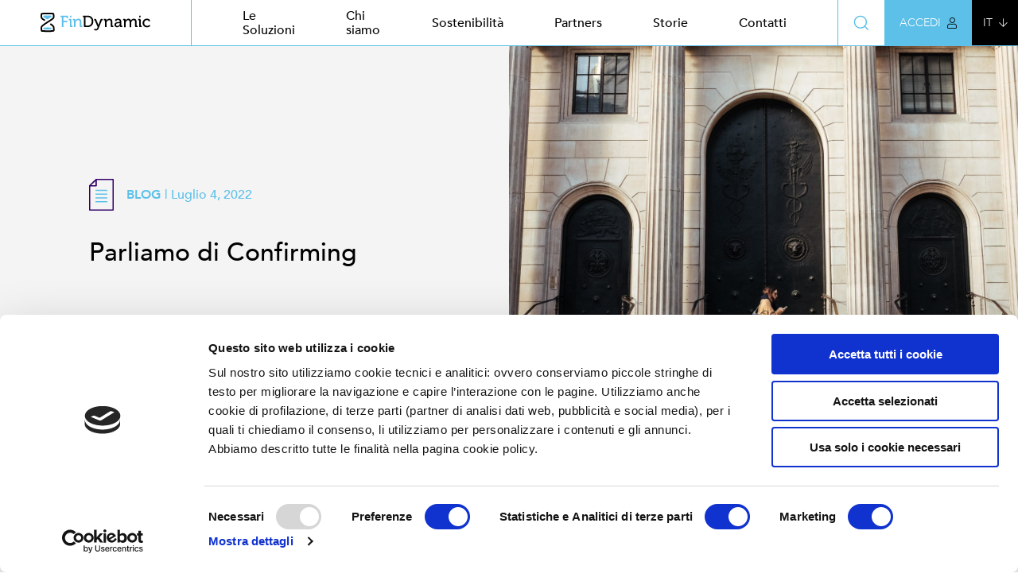

--- FILE ---
content_type: text/html; charset=UTF-8
request_url: https://www.findynamic.com/news/blog/parliamo-di-confirming/
body_size: 29072
content:
<!doctype html>
<html lang="it-IT">
  <head>
    <meta charset="utf-8">
    <meta name="viewport" content="width=device-width, initial-scale=1, shrink-to-fit=no">
    				<script type="text/javascript"
						id="Cookiebot"
						src="https://consent.cookiebot.com/uc.js"
						data-cbid="867831f9-32b2-4aff-82a8-db01706130ab"
																																															></script>
				<title>Parliamo di Confirming &#x2d; FinDynamic</title>

<!-- The SEO Framework by Sybre Waaijer -->
<meta name="robots" content="max-snippet:-1,max-image-preview:standard,max-video-preview:-1" />
<meta name="description" content="Pagare i fornitori pu&ograve; essere un grosso problema se non si dispone di un sistema amministrativo adeguato. Attualmente esistono sul mercato finanziario numerosi&#8230;" />
<meta property="og:image" content="https://media.jumpgroup.it/findynamic/uploads/2022/07/robert-bye-jeF-vyxytb4-unsplash-1-scaled.jpg" />
<meta property="og:image:width" content="2560" />
<meta property="og:image:height" content="1741" />
<meta property="og:image:alt" content="Bank" />
<meta property="og:locale" content="it_IT" />
<meta property="og:type" content="article" />
<meta property="og:title" content="Parliamo di Confirming" />
<meta property="og:description" content="Pagare i fornitori pu&ograve; essere un grosso problema se non si dispone di un sistema amministrativo adeguato. Attualmente esistono sul mercato finanziario numerosi servizi che permettono di accelerare il&#8230;" />
<meta property="og:url" content="https://www.findynamic.com/news/blog/parliamo-di-confirming/" />
<meta property="og:site_name" content="FinDynamic" />
<meta property="og:updated_time" content="2022-07-04" />
<meta property="article:published_time" content="2022-07-04" />
<meta property="article:modified_time" content="2022-07-04" />
<meta name="twitter:card" content="summary_large_image" />
<meta name="twitter:title" content="Parliamo di Confirming" />
<meta name="twitter:description" content="Pagare i fornitori pu&ograve; essere un grosso problema se non si dispone di un sistema amministrativo adeguato. Attualmente esistono sul mercato finanziario numerosi servizi che permettono di accelerare il&#8230;" />
<meta name="twitter:image" content="https://media.jumpgroup.it/findynamic/uploads/2022/07/robert-bye-jeF-vyxytb4-unsplash-1-scaled.jpg" />
<meta name="twitter:image:alt" content="Bank" />
<link rel="canonical" href="https://www.findynamic.com/news/blog/parliamo-di-confirming/" />
<script type="application/ld+json">{"@context":"https://schema.org","@type":"BreadcrumbList","itemListElement":[{"@type":"ListItem","position":1,"item":{"@id":"https://www.findynamic.com/","name":"FinDynamic"}},{"@type":"ListItem","position":2,"item":{"@id":"https://www.findynamic.com/news/blog/","name":"Blog"}},{"@type":"ListItem","position":3,"item":{"@id":"https://www.findynamic.com/news/blog/parliamo-di-confirming/","name":"Parliamo di Confirming"}}]}</script>
<!-- / The SEO Framework by Sybre Waaijer | 7.37ms meta | 0.60ms boot -->

<link rel='dns-prefetch' href='//static.addtoany.com' />
<link rel='dns-prefetch' href='//media.jumpgroup.it' />
<script>
window._wpemojiSettings = {"baseUrl":"https:\/\/s.w.org\/images\/core\/emoji\/14.0.0\/72x72\/","ext":".png","svgUrl":"https:\/\/s.w.org\/images\/core\/emoji\/14.0.0\/svg\/","svgExt":".svg","source":{"concatemoji":"https:\/\/www.findynamic.com\/wp-includes\/js\/wp-emoji-release.min.js?ver=6.3.2"}};
/*! This file is auto-generated */
!function(i,n){var o,s,e;function c(e){try{var t={supportTests:e,timestamp:(new Date).valueOf()};sessionStorage.setItem(o,JSON.stringify(t))}catch(e){}}function p(e,t,n){e.clearRect(0,0,e.canvas.width,e.canvas.height),e.fillText(t,0,0);var t=new Uint32Array(e.getImageData(0,0,e.canvas.width,e.canvas.height).data),r=(e.clearRect(0,0,e.canvas.width,e.canvas.height),e.fillText(n,0,0),new Uint32Array(e.getImageData(0,0,e.canvas.width,e.canvas.height).data));return t.every(function(e,t){return e===r[t]})}function u(e,t,n){switch(t){case"flag":return n(e,"\ud83c\udff3\ufe0f\u200d\u26a7\ufe0f","\ud83c\udff3\ufe0f\u200b\u26a7\ufe0f")?!1:!n(e,"\ud83c\uddfa\ud83c\uddf3","\ud83c\uddfa\u200b\ud83c\uddf3")&&!n(e,"\ud83c\udff4\udb40\udc67\udb40\udc62\udb40\udc65\udb40\udc6e\udb40\udc67\udb40\udc7f","\ud83c\udff4\u200b\udb40\udc67\u200b\udb40\udc62\u200b\udb40\udc65\u200b\udb40\udc6e\u200b\udb40\udc67\u200b\udb40\udc7f");case"emoji":return!n(e,"\ud83e\udef1\ud83c\udffb\u200d\ud83e\udef2\ud83c\udfff","\ud83e\udef1\ud83c\udffb\u200b\ud83e\udef2\ud83c\udfff")}return!1}function f(e,t,n){var r="undefined"!=typeof WorkerGlobalScope&&self instanceof WorkerGlobalScope?new OffscreenCanvas(300,150):i.createElement("canvas"),a=r.getContext("2d",{willReadFrequently:!0}),o=(a.textBaseline="top",a.font="600 32px Arial",{});return e.forEach(function(e){o[e]=t(a,e,n)}),o}function t(e){var t=i.createElement("script");t.src=e,t.defer=!0,i.head.appendChild(t)}"undefined"!=typeof Promise&&(o="wpEmojiSettingsSupports",s=["flag","emoji"],n.supports={everything:!0,everythingExceptFlag:!0},e=new Promise(function(e){i.addEventListener("DOMContentLoaded",e,{once:!0})}),new Promise(function(t){var n=function(){try{var e=JSON.parse(sessionStorage.getItem(o));if("object"==typeof e&&"number"==typeof e.timestamp&&(new Date).valueOf()<e.timestamp+604800&&"object"==typeof e.supportTests)return e.supportTests}catch(e){}return null}();if(!n){if("undefined"!=typeof Worker&&"undefined"!=typeof OffscreenCanvas&&"undefined"!=typeof URL&&URL.createObjectURL&&"undefined"!=typeof Blob)try{var e="postMessage("+f.toString()+"("+[JSON.stringify(s),u.toString(),p.toString()].join(",")+"));",r=new Blob([e],{type:"text/javascript"}),a=new Worker(URL.createObjectURL(r),{name:"wpTestEmojiSupports"});return void(a.onmessage=function(e){c(n=e.data),a.terminate(),t(n)})}catch(e){}c(n=f(s,u,p))}t(n)}).then(function(e){for(var t in e)n.supports[t]=e[t],n.supports.everything=n.supports.everything&&n.supports[t],"flag"!==t&&(n.supports.everythingExceptFlag=n.supports.everythingExceptFlag&&n.supports[t]);n.supports.everythingExceptFlag=n.supports.everythingExceptFlag&&!n.supports.flag,n.DOMReady=!1,n.readyCallback=function(){n.DOMReady=!0}}).then(function(){return e}).then(function(){var e;n.supports.everything||(n.readyCallback(),(e=n.source||{}).concatemoji?t(e.concatemoji):e.wpemoji&&e.twemoji&&(t(e.twemoji),t(e.wpemoji)))}))}((window,document),window._wpemojiSettings);
</script>
<style>
img.wp-smiley,
img.emoji {
	display: inline !important;
	border: none !important;
	box-shadow: none !important;
	height: 1em !important;
	width: 1em !important;
	margin: 0 0.07em !important;
	vertical-align: -0.1em !important;
	background: none !important;
	padding: 0 !important;
}
</style>
	<link rel='stylesheet' id='wp-block-library-css' href='https://www.findynamic.com/wp-includes/css/dist/block-library/style.min.css?ver=6.3.2' media='all' />
<style id='classic-theme-styles-inline-css'>
/*! This file is auto-generated */
.wp-block-button__link{color:#fff;background-color:#32373c;border-radius:9999px;box-shadow:none;text-decoration:none;padding:calc(.667em + 2px) calc(1.333em + 2px);font-size:1.125em}.wp-block-file__button{background:#32373c;color:#fff;text-decoration:none}
</style>
<style id='global-styles-inline-css'>
body{--wp--preset--color--black: #000000;--wp--preset--color--cyan-bluish-gray: #abb8c3;--wp--preset--color--white: #ffffff;--wp--preset--color--pale-pink: #f78da7;--wp--preset--color--vivid-red: #cf2e2e;--wp--preset--color--luminous-vivid-orange: #ff6900;--wp--preset--color--luminous-vivid-amber: #fcb900;--wp--preset--color--light-green-cyan: #7bdcb5;--wp--preset--color--vivid-green-cyan: #00d084;--wp--preset--color--pale-cyan-blue: #8ed1fc;--wp--preset--color--vivid-cyan-blue: #0693e3;--wp--preset--color--vivid-purple: #9b51e0;--wp--preset--gradient--vivid-cyan-blue-to-vivid-purple: linear-gradient(135deg,rgba(6,147,227,1) 0%,rgb(155,81,224) 100%);--wp--preset--gradient--light-green-cyan-to-vivid-green-cyan: linear-gradient(135deg,rgb(122,220,180) 0%,rgb(0,208,130) 100%);--wp--preset--gradient--luminous-vivid-amber-to-luminous-vivid-orange: linear-gradient(135deg,rgba(252,185,0,1) 0%,rgba(255,105,0,1) 100%);--wp--preset--gradient--luminous-vivid-orange-to-vivid-red: linear-gradient(135deg,rgba(255,105,0,1) 0%,rgb(207,46,46) 100%);--wp--preset--gradient--very-light-gray-to-cyan-bluish-gray: linear-gradient(135deg,rgb(238,238,238) 0%,rgb(169,184,195) 100%);--wp--preset--gradient--cool-to-warm-spectrum: linear-gradient(135deg,rgb(74,234,220) 0%,rgb(151,120,209) 20%,rgb(207,42,186) 40%,rgb(238,44,130) 60%,rgb(251,105,98) 80%,rgb(254,248,76) 100%);--wp--preset--gradient--blush-light-purple: linear-gradient(135deg,rgb(255,206,236) 0%,rgb(152,150,240) 100%);--wp--preset--gradient--blush-bordeaux: linear-gradient(135deg,rgb(254,205,165) 0%,rgb(254,45,45) 50%,rgb(107,0,62) 100%);--wp--preset--gradient--luminous-dusk: linear-gradient(135deg,rgb(255,203,112) 0%,rgb(199,81,192) 50%,rgb(65,88,208) 100%);--wp--preset--gradient--pale-ocean: linear-gradient(135deg,rgb(255,245,203) 0%,rgb(182,227,212) 50%,rgb(51,167,181) 100%);--wp--preset--gradient--electric-grass: linear-gradient(135deg,rgb(202,248,128) 0%,rgb(113,206,126) 100%);--wp--preset--gradient--midnight: linear-gradient(135deg,rgb(2,3,129) 0%,rgb(40,116,252) 100%);--wp--preset--font-size--small: 13px;--wp--preset--font-size--medium: 20px;--wp--preset--font-size--large: 36px;--wp--preset--font-size--x-large: 42px;--wp--preset--spacing--20: 0.44rem;--wp--preset--spacing--30: 0.67rem;--wp--preset--spacing--40: 1rem;--wp--preset--spacing--50: 1.5rem;--wp--preset--spacing--60: 2.25rem;--wp--preset--spacing--70: 3.38rem;--wp--preset--spacing--80: 5.06rem;--wp--preset--shadow--natural: 6px 6px 9px rgba(0, 0, 0, 0.2);--wp--preset--shadow--deep: 12px 12px 50px rgba(0, 0, 0, 0.4);--wp--preset--shadow--sharp: 6px 6px 0px rgba(0, 0, 0, 0.2);--wp--preset--shadow--outlined: 6px 6px 0px -3px rgba(255, 255, 255, 1), 6px 6px rgba(0, 0, 0, 1);--wp--preset--shadow--crisp: 6px 6px 0px rgba(0, 0, 0, 1);}:where(.is-layout-flex){gap: 0.5em;}:where(.is-layout-grid){gap: 0.5em;}body .is-layout-flow > .alignleft{float: left;margin-inline-start: 0;margin-inline-end: 2em;}body .is-layout-flow > .alignright{float: right;margin-inline-start: 2em;margin-inline-end: 0;}body .is-layout-flow > .aligncenter{margin-left: auto !important;margin-right: auto !important;}body .is-layout-constrained > .alignleft{float: left;margin-inline-start: 0;margin-inline-end: 2em;}body .is-layout-constrained > .alignright{float: right;margin-inline-start: 2em;margin-inline-end: 0;}body .is-layout-constrained > .aligncenter{margin-left: auto !important;margin-right: auto !important;}body .is-layout-constrained > :where(:not(.alignleft):not(.alignright):not(.alignfull)){max-width: var(--wp--style--global--content-size);margin-left: auto !important;margin-right: auto !important;}body .is-layout-constrained > .alignwide{max-width: var(--wp--style--global--wide-size);}body .is-layout-flex{display: flex;}body .is-layout-flex{flex-wrap: wrap;align-items: center;}body .is-layout-flex > *{margin: 0;}body .is-layout-grid{display: grid;}body .is-layout-grid > *{margin: 0;}:where(.wp-block-columns.is-layout-flex){gap: 2em;}:where(.wp-block-columns.is-layout-grid){gap: 2em;}:where(.wp-block-post-template.is-layout-flex){gap: 1.25em;}:where(.wp-block-post-template.is-layout-grid){gap: 1.25em;}.has-black-color{color: var(--wp--preset--color--black) !important;}.has-cyan-bluish-gray-color{color: var(--wp--preset--color--cyan-bluish-gray) !important;}.has-white-color{color: var(--wp--preset--color--white) !important;}.has-pale-pink-color{color: var(--wp--preset--color--pale-pink) !important;}.has-vivid-red-color{color: var(--wp--preset--color--vivid-red) !important;}.has-luminous-vivid-orange-color{color: var(--wp--preset--color--luminous-vivid-orange) !important;}.has-luminous-vivid-amber-color{color: var(--wp--preset--color--luminous-vivid-amber) !important;}.has-light-green-cyan-color{color: var(--wp--preset--color--light-green-cyan) !important;}.has-vivid-green-cyan-color{color: var(--wp--preset--color--vivid-green-cyan) !important;}.has-pale-cyan-blue-color{color: var(--wp--preset--color--pale-cyan-blue) !important;}.has-vivid-cyan-blue-color{color: var(--wp--preset--color--vivid-cyan-blue) !important;}.has-vivid-purple-color{color: var(--wp--preset--color--vivid-purple) !important;}.has-black-background-color{background-color: var(--wp--preset--color--black) !important;}.has-cyan-bluish-gray-background-color{background-color: var(--wp--preset--color--cyan-bluish-gray) !important;}.has-white-background-color{background-color: var(--wp--preset--color--white) !important;}.has-pale-pink-background-color{background-color: var(--wp--preset--color--pale-pink) !important;}.has-vivid-red-background-color{background-color: var(--wp--preset--color--vivid-red) !important;}.has-luminous-vivid-orange-background-color{background-color: var(--wp--preset--color--luminous-vivid-orange) !important;}.has-luminous-vivid-amber-background-color{background-color: var(--wp--preset--color--luminous-vivid-amber) !important;}.has-light-green-cyan-background-color{background-color: var(--wp--preset--color--light-green-cyan) !important;}.has-vivid-green-cyan-background-color{background-color: var(--wp--preset--color--vivid-green-cyan) !important;}.has-pale-cyan-blue-background-color{background-color: var(--wp--preset--color--pale-cyan-blue) !important;}.has-vivid-cyan-blue-background-color{background-color: var(--wp--preset--color--vivid-cyan-blue) !important;}.has-vivid-purple-background-color{background-color: var(--wp--preset--color--vivid-purple) !important;}.has-black-border-color{border-color: var(--wp--preset--color--black) !important;}.has-cyan-bluish-gray-border-color{border-color: var(--wp--preset--color--cyan-bluish-gray) !important;}.has-white-border-color{border-color: var(--wp--preset--color--white) !important;}.has-pale-pink-border-color{border-color: var(--wp--preset--color--pale-pink) !important;}.has-vivid-red-border-color{border-color: var(--wp--preset--color--vivid-red) !important;}.has-luminous-vivid-orange-border-color{border-color: var(--wp--preset--color--luminous-vivid-orange) !important;}.has-luminous-vivid-amber-border-color{border-color: var(--wp--preset--color--luminous-vivid-amber) !important;}.has-light-green-cyan-border-color{border-color: var(--wp--preset--color--light-green-cyan) !important;}.has-vivid-green-cyan-border-color{border-color: var(--wp--preset--color--vivid-green-cyan) !important;}.has-pale-cyan-blue-border-color{border-color: var(--wp--preset--color--pale-cyan-blue) !important;}.has-vivid-cyan-blue-border-color{border-color: var(--wp--preset--color--vivid-cyan-blue) !important;}.has-vivid-purple-border-color{border-color: var(--wp--preset--color--vivid-purple) !important;}.has-vivid-cyan-blue-to-vivid-purple-gradient-background{background: var(--wp--preset--gradient--vivid-cyan-blue-to-vivid-purple) !important;}.has-light-green-cyan-to-vivid-green-cyan-gradient-background{background: var(--wp--preset--gradient--light-green-cyan-to-vivid-green-cyan) !important;}.has-luminous-vivid-amber-to-luminous-vivid-orange-gradient-background{background: var(--wp--preset--gradient--luminous-vivid-amber-to-luminous-vivid-orange) !important;}.has-luminous-vivid-orange-to-vivid-red-gradient-background{background: var(--wp--preset--gradient--luminous-vivid-orange-to-vivid-red) !important;}.has-very-light-gray-to-cyan-bluish-gray-gradient-background{background: var(--wp--preset--gradient--very-light-gray-to-cyan-bluish-gray) !important;}.has-cool-to-warm-spectrum-gradient-background{background: var(--wp--preset--gradient--cool-to-warm-spectrum) !important;}.has-blush-light-purple-gradient-background{background: var(--wp--preset--gradient--blush-light-purple) !important;}.has-blush-bordeaux-gradient-background{background: var(--wp--preset--gradient--blush-bordeaux) !important;}.has-luminous-dusk-gradient-background{background: var(--wp--preset--gradient--luminous-dusk) !important;}.has-pale-ocean-gradient-background{background: var(--wp--preset--gradient--pale-ocean) !important;}.has-electric-grass-gradient-background{background: var(--wp--preset--gradient--electric-grass) !important;}.has-midnight-gradient-background{background: var(--wp--preset--gradient--midnight) !important;}.has-small-font-size{font-size: var(--wp--preset--font-size--small) !important;}.has-medium-font-size{font-size: var(--wp--preset--font-size--medium) !important;}.has-large-font-size{font-size: var(--wp--preset--font-size--large) !important;}.has-x-large-font-size{font-size: var(--wp--preset--font-size--x-large) !important;}
.wp-block-navigation a:where(:not(.wp-element-button)){color: inherit;}
:where(.wp-block-post-template.is-layout-flex){gap: 1.25em;}:where(.wp-block-post-template.is-layout-grid){gap: 1.25em;}
:where(.wp-block-columns.is-layout-flex){gap: 2em;}:where(.wp-block-columns.is-layout-grid){gap: 2em;}
.wp-block-pullquote{font-size: 1.5em;line-height: 1.6;}
</style>
<link rel='stylesheet' id='html-forms-css' href='https://www.findynamic.com/app/plugins/html-forms/assets/css/forms.css?ver=1.3.22' media='all' />
<link rel='stylesheet' id='login-with-google-css' href='https://www.findynamic.com/app/plugins/login-with-google/assets/build/css/login.css?ver=1664360700' media='all' />
<link rel='stylesheet' id='addtoany-css' href='https://www.findynamic.com/app/plugins/add-to-any/addtoany.min.css?ver=1.16' media='all' />
<link rel='stylesheet' id='sage/app.css-css' href='https://www.findynamic.com/app/themes/sage/public/styles/app.css?id=49b835b5aec9181aa6ad' media='all' />
<script id="addtoany-core-js-before">
window.a2a_config=window.a2a_config||{};a2a_config.callbacks=[];a2a_config.overlays=[];a2a_config.templates={};a2a_localize = {
	Share: "Share",
	Save: "Save",
	Subscribe: "Subscribe",
	Email: "Email",
	Bookmark: "Bookmark",
	ShowAll: "Show all",
	ShowLess: "Show less",
	FindServices: "Find service(s)",
	FindAnyServiceToAddTo: "Instantly find any service to add to",
	PoweredBy: "Powered by",
	ShareViaEmail: "Share via email",
	SubscribeViaEmail: "Subscribe via email",
	BookmarkInYourBrowser: "Bookmark in your browser",
	BookmarkInstructions: "Press Ctrl+D or \u2318+D to bookmark this page",
	AddToYourFavorites: "Add to your favorites",
	SendFromWebOrProgram: "Send from any email address or email program",
	EmailProgram: "Email program",
	More: "More&#8230;",
	ThanksForSharing: "Thanks for sharing!",
	ThanksForFollowing: "Thanks for following!"
};
</script>
<script async src='https://static.addtoany.com/menu/page.js' id='addtoany-core-js'></script>
<script src='https://www.findynamic.com/wp-includes/js/jquery/jquery.min.js?ver=3.7.0' id='jquery-core-js'></script>
<script src='https://www.findynamic.com/wp-includes/js/jquery/jquery-migrate.min.js?ver=3.4.1' id='jquery-migrate-js'></script>
<script async src='https://www.findynamic.com/app/plugins/add-to-any/addtoany.min.js?ver=1.1' id='addtoany-jquery-js'></script>
<link rel="https://api.w.org/" href="https://www.findynamic.com/wp-json/" /><link rel="alternate" type="application/json" href="https://www.findynamic.com/wp-json/wp/v2/posts/1389" /><link rel="EditURI" type="application/rsd+xml" title="RSD" href="https://www.findynamic.com/xmlrpc.php?rsd" />
<link rel="alternate" type="application/json+oembed" href="https://www.findynamic.com/wp-json/oembed/1.0/embed?url=https%3A%2F%2Fwww.findynamic.com%2Fnews%2Fblog%2Fparliamo-di-confirming%2F" />
<link rel="alternate" type="text/xml+oembed" href="https://www.findynamic.com/wp-json/oembed/1.0/embed?url=https%3A%2F%2Fwww.findynamic.com%2Fnews%2Fblog%2Fparliamo-di-confirming%2F&#038;format=xml" />
<!-- HFCM by 99 Robots - Snippet # 1: Google Tag Manager Header -->
<link rel="dns-prefetch" href="//cdn.jumpgroup.it">
<!-- Google Tag Manager -->
<script>(function(w,d,s,l,i){w[l]=w[l]||[];w[l].push({'gtm.start':
new Date().getTime(),event:'gtm.js'});var f=d.getElementsByTagName(s)[0],
j=d.createElement(s),dl=l!='dataLayer'?'&l='+l:'';j.async=true;j.src=
'https://www.googletagmanager.com/gtm.js?id='+i+dl;f.parentNode.insertBefore(j,f);
})(window,document,'script','dataLayer','GTM-NWQKWJL');</script>
<!-- End Google Tag Manager -->
<!-- /end HFCM by 99 Robots -->
<!-- HFCM by 99 Robots - Snippet # 2: Google Tag Manager Footer -->
<!-- Google Tag Manager (noscript) -->
<noscript><iframe src="https://www.googletagmanager.com/ns.html?id=GTM-NWQKWJL"
height="0" width="0" style="display:none;visibility:hidden"></iframe></noscript>
<!-- End Google Tag Manager (noscript) -->

<style type='text/css'>
	.embeddedServiceHelpButton .helpButton .uiButton {
		background-color: #2674BC;
		font-family: "Salesforce Sans", sans-serif;
	}
	.embeddedServiceHelpButton .helpButton .uiButton:focus {
		outline: 1px solid #2674BC;
	}
	@font-face {
		font-family: 'Salesforce Sans';
		src: url('https://c1.sfdcstatic.com/etc/clientlibs/sfdc-aem-master/clientlibs_base/fonts/SalesforceSans-Regular.woff') format('woff'),
		url('https://c1.sfdcstatic.com/etc/clientlibs/sfdc-aem-master/clientlibs_base/fonts/SalesforceSans-Regular.ttf') format('truetype');
	}
</style>

<script type='text/javascript' src='https://service.force.com/embeddedservice/5.0/esw.min.js'></script>
<script type='text/javascript'>
	var initESW = function(gslbBaseURL) {
		embedded_svc.settings.displayHelpButton = true; //Or false
		embedded_svc.settings.language = ''; //For example, enter 'en' or 'en-US'

		//embedded_svc.settings.defaultMinimizedText = '...'; //(Defaults to Chat with an Expert)
		//embedded_svc.settings.disabledMinimizedText = '...'; //(Defaults to Agent Offline)

		//embedded_svc.settings.loadingText = ''; //(Defaults to Loading)
		//embedded_svc.settings.storageDomain = 'yourdomain.com'; //(Sets the domain for your deployment so that visitors can navigate subdomains during a chat session)

		// Settings for Chat
		//embedded_svc.settings.directToButtonRouting = function(prechatFormData) {
			// Dynamically changes the button ID based on what the visitor enters in the pre-chat form.
			// Returns a valid button ID.
		//};
		//embedded_svc.settings.prepopulatedPrechatFields = {}; //Sets the auto-population of pre-chat form fields
		//embedded_svc.settings.fallbackRouting = []; //An array of button IDs, user IDs, or userId_buttonId
		//embedded_svc.settings.offlineSupportMinimizedText = '...'; //(Defaults to Contact Us)

		embedded_svc.settings.enabledFeatures = ['LiveAgent'];
		embedded_svc.settings.entryFeature = 'LiveAgent';

		embedded_svc.init(
			'https://findynamic.my.salesforce.com',
			'https://findynamic.secure.force.com',
			gslbBaseURL,
			'00D2p000000PoO3',
			'Omnichat',
			{
				baseLiveAgentContentURL: 'https://c.la1-c2-cdg.salesforceliveagent.com/content',
				deploymentId: '5722p000000Xoqs',
				buttonId: '5732p000000XpLV',
				baseLiveAgentURL: 'https://d.la1-c2-cdg.salesforceliveagent.com/chat',
				eswLiveAgentDevName: 'EmbeddedServiceLiveAgent_Parent04I2p000000fzdmEAA_1750dedc09d',
				isOfflineSupportEnabled: true
			}
		);
	};

	if (!window.embedded_svc) {
		var s = document.createElement('script');
		s.setAttribute('src', 'https://findynamic.my.salesforce.com/embeddedservice/5.0/esw.min.js');
		s.onload = function() {
			initESW(null);
		};
		document.body.appendChild(s);
	} else {
		initESW('https://service.force.com');
	}
</script>
<!-- /end HFCM by 99 Robots -->
<link rel="alternate" hreflang="x-default" href="https://www.findynamic.com/news/blog/parliamo-di-confirming/" title="IT" />
<!-- Stream WordPress user activity plugin v3.10.0 -->
<link rel="icon" href="https://media.jumpgroup.it/findynamic/uploads/2021/11/cropped-favico-1-32x32.png" sizes="32x32" />
<link rel="icon" href="https://media.jumpgroup.it/findynamic/uploads/2021/11/cropped-favico-1-192x192.png" sizes="192x192" />
<link rel="apple-touch-icon" href="https://media.jumpgroup.it/findynamic/uploads/2021/11/cropped-favico-1-180x180.png" />
<meta name="msapplication-TileImage" content="https://media.jumpgroup.it/findynamic/uploads/2021/11/cropped-favico-1-270x270.png" />
  </head>

  <body class="post-template-default single single-post postid-1389 single-format-standard wp-embed-responsive parliamo-di-confirming">
        
    <div id="app">
      <header class="Header " style="">
	<div class="Logo ">
	<a href="https://www.findynamic.com/">
					<svg width="138" height="25" viewBox="0 0 138 25" fill="none" xmlns="http://www.w3.org/2000/svg">
<path d="M9.68328 24.2317C8.34635 24.2317 6.7309 24.2039 4.83693 24.1203C1.07683 23.9811 1.04898 23.9253 0.742603 23.5911C0.157699 22.9505 -0.343648 18.9954 0.436223 17.2686C1.13254 15.7367 4.14061 13.7313 9.01481 10.6118C11.5215 8.99638 14.1397 7.32522 15.3095 6.23897C15.6437 5.73762 15.5323 3.2309 15.3373 2.14465C13.137 1.89397 4.02921 2.00538 2.07953 2.20035C1.82885 3.03593 1.94026 5.51481 2.16308 6.15542C2.9151 7.07455 3.77853 7.54804 4.69767 8.07724C4.92049 8.18865 5.14331 8.32791 5.36613 8.43932C5.83962 8.71785 5.97888 9.30275 5.70036 9.77625C5.42183 10.2497 4.83693 10.389 4.36344 10.1105C4.16847 9.99907 3.94565 9.8598 3.75068 9.74839C2.72014 9.19134 1.57818 8.55074 0.575486 7.26952C-0.0651228 6.46179 -0.371499 1.81042 0.742603 0.64061C1.02113 0.362084 1.35536 0 10.0454 0C16.2565 0 16.4793 0.250672 16.8135 0.612755C17.482 1.33692 17.5098 4.37285 17.482 4.95776C17.4263 6.32253 17.1756 7.1581 16.6743 7.6316C15.3652 8.82926 12.8306 10.4726 10.1011 12.1994C7.00943 14.177 2.74799 16.9065 2.21879 18.0206C1.801 18.9119 2.02382 21.0008 2.21879 21.9757C4.75337 22.1706 13.7497 22.3935 15.6716 21.8364C15.7273 21.0844 15.6994 19.274 15.4766 18.2156C15.4766 18.1877 15.2538 17.2964 12.3571 15.2632C11.9115 14.9568 11.8001 14.3441 12.1343 13.8984C12.4407 13.4528 13.0534 13.3414 13.4991 13.6756C17.0364 16.1823 17.3149 17.4078 17.3984 17.8256C17.3984 17.8813 18.1505 22.3377 17.1756 23.229C16.8692 23.5354 16.1451 24.2317 9.68328 24.2317Z" fill="black"/>
<path d="M8.45775 8.38356C8.45775 8.38356 3.52785 5.76542 3.47214 5.15266C3.41644 4.5399 3.52784 3.70433 3.52784 3.70433C3.52784 3.70433 6.61948 3.48151 8.45775 3.48151C10.296 3.48151 13.694 3.67647 13.694 3.67647C13.694 3.67647 13.8054 4.92984 13.6662 5.34763C13.5548 5.65401 8.45775 8.38356 8.45775 8.38356Z" fill="#5CC0E9"/>
<path d="M8.84781 18.5776C8.84781 18.5776 13.7777 18.6333 13.8334 19.2461C13.917 19.8588 13.7777 20.6944 13.7777 20.6944C13.7777 20.6944 10.8253 21.0008 8.65284 21.0008C6.48034 21.0008 3.61153 20.7222 3.61153 20.7222C3.61153 20.7222 3.50012 19.4689 3.63938 19.0511C3.75079 18.7169 8.84781 18.5776 8.84781 18.5776Z" fill="#5CC0E9"/>
<path d="M26.6734 5.40339H25.3364V3.64868H33.3023C34.2214 3.64868 34.6113 4.03862 34.6113 4.95775V6.76817H32.7452V5.84903C32.7452 5.54265 32.5781 5.40339 32.2996 5.40339H28.7344V10.1383H33.6643V11.893H28.7344V18.0763H26.7012L26.6734 5.40339Z" fill="#5CC0E9"/>
<path d="M36.8952 9.88765C36.8952 9.58127 36.7281 9.44201 36.4496 9.44201H35.614V7.74301H37.5637C38.4828 7.74301 38.8728 8.13294 38.8728 9.05208V15.9317C38.8728 16.238 39.0399 16.3773 39.3184 16.3773H40.154V18.0763H38.2043C37.2852 18.0763 36.8952 17.6864 36.8952 16.7672V9.88765ZM36.9231 3.64868H38.7056V5.70977H36.9231V3.64868Z" fill="#5CC0E9"/>
<path d="M41.8808 9.88769C41.8808 9.58131 41.7137 9.44205 41.4352 9.44205H40.5996V7.74305H42.4936C43.3849 7.74305 43.8027 8.13298 43.8027 8.885V9.27494C43.8027 9.60917 43.7748 9.85984 43.7748 9.85984H43.8027C44.2204 8.96856 45.446 7.49237 47.702 7.49237C50.153 7.49237 51.2671 8.8293 51.2671 11.4474V15.9317C51.2671 16.2381 51.4343 16.3773 51.7128 16.3773H52.5484V18.0763H50.5987C49.6795 18.0763 49.2896 17.6864 49.2896 16.7673V11.8931C49.2896 10.4447 49.0111 9.30279 47.3399 9.30279C45.7523 9.30279 44.4711 10.3333 44.0812 11.8374C43.9419 12.2552 43.8862 12.7287 43.8862 13.23V18.0763H41.9087L41.8808 9.88769Z" fill="#5CC0E9"/>
<path d="M54.5259 5.40339H53.189V3.64868H59.038C63.4387 3.64868 66.3354 6.29467 66.3354 10.8346C66.3354 15.4025 63.4387 18.0763 59.038 18.0763H55.835C54.9158 18.0763 54.5259 17.6864 54.5259 16.7672V5.40339ZM57.0326 16.3216H58.9266C62.1296 16.3216 64.2464 14.3998 64.2464 10.8346C64.2464 7.29736 62.1296 5.40339 58.9266 5.40339H56.587V15.876C56.587 16.1545 56.7541 16.3216 57.0326 16.3216Z" fill="black"/>
<path d="M69.5385 20.6666C70.3462 20.6666 70.959 20.0817 71.3489 19.1626L71.8224 18.0485L68.2851 9.85983C68.1459 9.5256 67.9509 9.44205 67.6445 9.44205H67.3939V7.74304H68.5637C69.3992 7.74304 69.7056 7.96586 70.0399 8.77359L72.3795 14.5948C72.5744 15.124 72.7416 15.8481 72.7416 15.8481H72.7694C72.7694 15.8481 72.9087 15.124 73.1036 14.5948L75.2483 8.77359C75.5547 7.96586 75.9167 7.74304 76.7523 7.74304H77.95V9.44205H77.6715C77.3372 9.44205 77.1701 9.5256 77.003 9.85983L72.9087 19.9703C72.2681 21.5579 71.0147 22.3935 69.5664 22.3935C68.0345 22.3935 67.1432 21.3629 67.1432 21.3629L67.9509 19.9425C68.0066 19.9425 68.6472 20.6666 69.5385 20.6666Z" fill="black"/>
<path d="M80.8744 9.88769C80.8744 9.58131 80.7072 9.44205 80.4287 9.44205H79.5931V7.74305H81.4871C82.3784 7.74305 82.7962 8.13298 82.7962 8.885V9.27494C82.7962 9.60917 82.7683 9.85984 82.7683 9.85984H82.7962C83.214 8.96856 84.4395 7.49237 86.6955 7.49237C89.1466 7.49237 90.2607 8.8293 90.2607 11.4474V15.9317C90.2607 16.2381 90.4278 16.3773 90.7063 16.3773H91.5419V18.0763H89.5922C88.6731 18.0763 88.2831 17.6864 88.2831 16.7673V11.8931C88.2831 10.4447 88.0046 9.30279 86.3335 9.30279C84.7459 9.30279 83.4646 10.3333 83.0747 11.8374C82.9354 12.2552 82.8797 12.7287 82.8797 13.23V18.0763H80.9022L80.8744 9.88769Z" fill="black"/>
<path d="M99.1178 11.6703H99.5634V11.5588C99.5634 9.74843 98.8949 9.07997 97.2795 9.07997C96.7781 9.07997 95.5805 9.19138 95.5805 9.88769V10.4726H93.7144V9.44205C93.7144 7.74304 96.3046 7.49237 97.2795 7.49237C100.622 7.49237 101.541 9.24708 101.541 11.531V15.9317C101.541 16.2381 101.708 16.3773 101.987 16.3773H102.822V18.0763H100.956C100.037 18.0763 99.6748 17.6307 99.6748 16.8787C99.6748 16.5445 99.7027 16.2659 99.7027 16.2659H99.6748C99.6748 16.2659 98.8671 18.2992 96.3882 18.2992C94.6057 18.2992 92.8788 17.2129 92.8788 15.1518C92.8788 11.8652 97.3909 11.6703 99.1178 11.6703ZM96.8339 16.7394C98.505 16.7394 99.5913 14.9847 99.5913 13.4528V13.1186H99.0899C97.5859 13.1186 94.912 13.2021 94.8842 15.0961C94.8842 15.9317 95.5248 16.7394 96.8339 16.7394Z" fill="black"/>
<path d="M105.023 9.91555C105.023 9.60918 104.855 9.46991 104.577 9.46991H103.741V7.7709H105.635C106.527 7.7709 106.944 8.16084 106.944 8.91286V9.3028C106.944 9.63703 106.917 9.8877 106.917 9.8877H106.944C107.446 8.69004 108.866 7.52023 110.482 7.52023C112.236 7.52023 113.239 8.32796 113.601 9.85985H113.629C114.214 8.60648 115.634 7.52023 117.306 7.52023C119.645 7.52023 120.731 8.85716 120.731 11.4753V15.9596C120.731 16.2659 120.899 16.4052 121.177 16.4052H122.013V18.1042H120.063C119.144 18.1042 118.754 17.7143 118.754 16.7951V11.9209C118.754 10.4726 118.475 9.33065 116.943 9.33065C115.523 9.33065 114.409 10.584 114.047 11.9766C113.935 12.3944 113.88 12.8679 113.88 13.3971V18.1321H111.902V11.9488C111.902 10.6119 111.707 9.3585 110.12 9.3585C108.616 9.3585 107.529 10.6119 107.167 12.0881C107.056 12.5058 107.028 12.9515 107.028 13.425V18.1599H105.05L105.023 9.91555Z" fill="black"/>
<path d="M123.907 9.91552C123.907 9.60914 123.74 9.46988 123.461 9.46988H122.625V7.77087H124.575C125.494 7.77087 125.884 8.16081 125.884 9.07994V15.9595C125.884 16.2659 126.051 16.4052 126.33 16.4052H127.165V18.1042H125.216C124.297 18.1042 123.907 17.7142 123.907 16.7951V9.91552ZM123.962 3.67654H125.745V5.73764H123.962V3.67654Z" fill="black"/>
<path d="M133.822 7.52023C135.075 7.52023 137.554 8.02158 137.554 9.80414V10.8625H135.744V10.2776C135.744 9.55347 134.574 9.21924 133.822 9.21924C131.789 9.21924 130.285 10.7233 130.285 12.9236C130.285 15.2632 132.012 16.6002 133.933 16.6002C135.883 16.6002 137.137 15.1797 137.137 15.1797L138 16.6002C138 16.6002 136.524 18.3827 133.794 18.3827C130.535 18.3827 128.279 16.071 128.279 12.9515C128.252 9.8877 130.48 7.52023 133.822 7.52023Z" fill="black"/>
</svg>			</a>
</div>
			<nav class="Navigation Navigation--DesktopNavigation">
  <ul class="Navigation__List">
                <li class="Navigation__ItemWrapper Navigation__ItemWrapper--L1 is-parent">
            <a href="#" class="Navigation__Item Navigation__Item--L1 TypoSize-16">Le Soluzioni</a>
                          <div class="Navigation__PanelContainer">
                <div class="Navigation__Panel Theme">
                  <div class="Navigation__PanelWrapper">
                                              
                        <ul class="Navigation__List Navigation__List--L2">
                                                   
                            <li class="Navigation__ItemWrapper Navigation__ItemWrapper--L2">
                                <a href="#" class="Navigation__Item Navigation__Item--L2">Per il Ciclo Passivo</a>
                                                                  <ul class="Navigation__List Navigation__List--L3">
                                                                            <li class="Navigation__ItemWrapper Navigation__ItemWrapper--L3">
                                          <a href="https://www.findynamic.com/dynamic-discounting/" class="TypoStyle-Cta Cta Navigation__Item Navigation__Item--L3">
                                            <span class="Cta__Text TypoSize-12">Dynamic Discounting</span>
                                              
                                              <span class="Cta__Icon">
                                                <svg width="25" height="25" viewBox="0 0 25 25" fill="none" xmlns="http://www.w3.org/2000/svg">
<path d="M25 12.5C25 5.5969 19.4039 -2.44612e-07 12.5 -5.46392e-07C5.59608 -8.48172e-07 3.57005e-06 5.59689 3.2683e-06 12.5C2.96652e-06 19.4039 5.5969 25 12.5 25C19.4031 25 25 19.4039 25 12.5ZM12.0821 17.6063C11.7766 17.3008 11.7766 16.8063 12.0821 16.5016L15.3016 13.2812L7.03125 13.2812C6.6 13.2812 6.25 12.9312 6.25 12.5C6.25 12.0687 6.6 11.7187 7.03125 11.7187L15.3016 11.7187L12.0821 8.49922C11.7766 8.19375 11.7766 7.69922 12.0821 7.39453C12.3875 7.08905 12.882 7.08905 13.1867 7.39453L17.6063 11.8141C17.793 12.0008 17.8516 12.2578 17.8086 12.5C17.8516 12.7422 17.793 12.9992 17.6063 13.1867L13.1867 17.6063C12.8813 17.9109 12.3867 17.9109 12.0821 17.6063Z" fill="black"/>
</svg>                                              </span>
                                                                                      </a>
                                        </li>
                                                                            <li class="Navigation__ItemWrapper Navigation__ItemWrapper--L3">
                                          <a href="https://www.findynamic.com/confirming/" class="TypoStyle-Cta Cta Navigation__Item Navigation__Item--L3">
                                            <span class="Cta__Text TypoSize-12">Confirming</span>
                                              
                                              <span class="Cta__Icon">
                                                <svg width="25" height="25" viewBox="0 0 25 25" fill="none" xmlns="http://www.w3.org/2000/svg">
<path d="M25 12.5C25 5.5969 19.4039 -2.44612e-07 12.5 -5.46392e-07C5.59608 -8.48172e-07 3.57005e-06 5.59689 3.2683e-06 12.5C2.96652e-06 19.4039 5.5969 25 12.5 25C19.4031 25 25 19.4039 25 12.5ZM12.0821 17.6063C11.7766 17.3008 11.7766 16.8063 12.0821 16.5016L15.3016 13.2812L7.03125 13.2812C6.6 13.2812 6.25 12.9312 6.25 12.5C6.25 12.0687 6.6 11.7187 7.03125 11.7187L15.3016 11.7187L12.0821 8.49922C11.7766 8.19375 11.7766 7.69922 12.0821 7.39453C12.3875 7.08905 12.882 7.08905 13.1867 7.39453L17.6063 11.8141C17.793 12.0008 17.8516 12.2578 17.8086 12.5C17.8516 12.7422 17.793 12.9992 17.6063 13.1867L13.1867 17.6063C12.8813 17.9109 12.3867 17.9109 12.0821 17.6063Z" fill="black"/>
</svg>                                              </span>
                                                                                      </a>
                                        </li>
                                                                            <li class="Navigation__ItemWrapper Navigation__ItemWrapper--L3">
                                          <a href="https://www.findynamic.com/reverse-factoring/" class="TypoStyle-Cta Cta Navigation__Item Navigation__Item--L3">
                                            <span class="Cta__Text TypoSize-12">Reverse Factoring</span>
                                              
                                              <span class="Cta__Icon">
                                                <svg width="25" height="25" viewBox="0 0 25 25" fill="none" xmlns="http://www.w3.org/2000/svg">
<path d="M25 12.5C25 5.5969 19.4039 -2.44612e-07 12.5 -5.46392e-07C5.59608 -8.48172e-07 3.57005e-06 5.59689 3.2683e-06 12.5C2.96652e-06 19.4039 5.5969 25 12.5 25C19.4031 25 25 19.4039 25 12.5ZM12.0821 17.6063C11.7766 17.3008 11.7766 16.8063 12.0821 16.5016L15.3016 13.2812L7.03125 13.2812C6.6 13.2812 6.25 12.9312 6.25 12.5C6.25 12.0687 6.6 11.7187 7.03125 11.7187L15.3016 11.7187L12.0821 8.49922C11.7766 8.19375 11.7766 7.69922 12.0821 7.39453C12.3875 7.08905 12.882 7.08905 13.1867 7.39453L17.6063 11.8141C17.793 12.0008 17.8516 12.2578 17.8086 12.5C17.8516 12.7422 17.793 12.9992 17.6063 13.1867L13.1867 17.6063C12.8813 17.9109 12.3867 17.9109 12.0821 17.6063Z" fill="black"/>
</svg>                                              </span>
                                                                                      </a>
                                        </li>
                                                                      </ul>
                                                          </li>
                                                   
                            <li class="Navigation__ItemWrapper Navigation__ItemWrapper--L2">
                                <a href="#" class="Navigation__Item Navigation__Item--L2">Per il Ciclo Attivo</a>
                                                                  <ul class="Navigation__List Navigation__List--L3">
                                                                            <li class="Navigation__ItemWrapper Navigation__ItemWrapper--L3">
                                          <a href="https://www.findynamic.com/receivable-financing/" class="TypoStyle-Cta Cta Navigation__Item Navigation__Item--L3">
                                            <span class="Cta__Text TypoSize-12">Receivables Financing</span>
                                              
                                              <span class="Cta__Icon">
                                                <svg width="25" height="25" viewBox="0 0 25 25" fill="none" xmlns="http://www.w3.org/2000/svg">
<path d="M25 12.5C25 5.5969 19.4039 -2.44612e-07 12.5 -5.46392e-07C5.59608 -8.48172e-07 3.57005e-06 5.59689 3.2683e-06 12.5C2.96652e-06 19.4039 5.5969 25 12.5 25C19.4031 25 25 19.4039 25 12.5ZM12.0821 17.6063C11.7766 17.3008 11.7766 16.8063 12.0821 16.5016L15.3016 13.2812L7.03125 13.2812C6.6 13.2812 6.25 12.9312 6.25 12.5C6.25 12.0687 6.6 11.7187 7.03125 11.7187L15.3016 11.7187L12.0821 8.49922C11.7766 8.19375 11.7766 7.69922 12.0821 7.39453C12.3875 7.08905 12.882 7.08905 13.1867 7.39453L17.6063 11.8141C17.793 12.0008 17.8516 12.2578 17.8086 12.5C17.8516 12.7422 17.793 12.9992 17.6063 13.1867L13.1867 17.6063C12.8813 17.9109 12.3867 17.9109 12.0821 17.6063Z" fill="black"/>
</svg>                                              </span>
                                                                                      </a>
                                        </li>
                                                                            <li class="Navigation__ItemWrapper Navigation__ItemWrapper--L3">
                                          <a href="https://www.findynamic.com/pagamenti-anticipati/" class="TypoStyle-Cta Cta Navigation__Item Navigation__Item--L3">
                                            <span class="Cta__Text TypoSize-12">Pagamenti Anticipati</span>
                                              
                                              <span class="Cta__Icon">
                                                <svg width="25" height="25" viewBox="0 0 25 25" fill="none" xmlns="http://www.w3.org/2000/svg">
<path d="M25 12.5C25 5.5969 19.4039 -2.44612e-07 12.5 -5.46392e-07C5.59608 -8.48172e-07 3.57005e-06 5.59689 3.2683e-06 12.5C2.96652e-06 19.4039 5.5969 25 12.5 25C19.4031 25 25 19.4039 25 12.5ZM12.0821 17.6063C11.7766 17.3008 11.7766 16.8063 12.0821 16.5016L15.3016 13.2812L7.03125 13.2812C6.6 13.2812 6.25 12.9312 6.25 12.5C6.25 12.0687 6.6 11.7187 7.03125 11.7187L15.3016 11.7187L12.0821 8.49922C11.7766 8.19375 11.7766 7.69922 12.0821 7.39453C12.3875 7.08905 12.882 7.08905 13.1867 7.39453L17.6063 11.8141C17.793 12.0008 17.8516 12.2578 17.8086 12.5C17.8516 12.7422 17.793 12.9992 17.6063 13.1867L13.1867 17.6063C12.8813 17.9109 12.3867 17.9109 12.0821 17.6063Z" fill="black"/>
</svg>                                              </span>
                                                                                      </a>
                                        </li>
                                                                      </ul>
                                                          </li>
                                                  </ul>
                                        </div>
                </div>
              </div>
                      </li>
                <li class="Navigation__ItemWrapper Navigation__ItemWrapper--L1 ">
            <a href="https://www.findynamic.com/chi-siamo/" class="Navigation__Item Navigation__Item--L1 TypoSize-16">Chi siamo</a>
                      </li>
                <li class="Navigation__ItemWrapper Navigation__ItemWrapper--L1 is-parent">
            <a href="#" class="Navigation__Item Navigation__Item--L1 TypoSize-16">Sostenibilità</a>
                          <div class="Navigation__PanelContainer">
                <div class="Navigation__Panel Theme">
                  <div class="Navigation__PanelWrapper">
                                              
                        <ul class="Navigation__List Navigation__List--L2">
                                                   
                            <li class="Navigation__ItemWrapper Navigation__ItemWrapper--L2">
                                <a href="https://www.findynamic.com/esg/" class="Navigation__Item Navigation__Item--L2">ESG</a>
                                                                  <ul class="Navigation__List Navigation__List--L3">
                                                                            <li class="Navigation__ItemWrapper Navigation__ItemWrapper--L3">
                                          <a href="https://www.findynamic.com/dynamic-discounting-sostenibile/" class="TypoStyle-Cta Cta Navigation__Item Navigation__Item--L3">
                                            <span class="Cta__Text TypoSize-12">Dynamic Discounting Sostenibile</span>
                                              
                                              <span class="Cta__Icon">
                                                <svg width="25" height="25" viewBox="0 0 25 25" fill="none" xmlns="http://www.w3.org/2000/svg">
<path d="M25 12.5C25 5.5969 19.4039 -2.44612e-07 12.5 -5.46392e-07C5.59608 -8.48172e-07 3.57005e-06 5.59689 3.2683e-06 12.5C2.96652e-06 19.4039 5.5969 25 12.5 25C19.4031 25 25 19.4039 25 12.5ZM12.0821 17.6063C11.7766 17.3008 11.7766 16.8063 12.0821 16.5016L15.3016 13.2812L7.03125 13.2812C6.6 13.2812 6.25 12.9312 6.25 12.5C6.25 12.0687 6.6 11.7187 7.03125 11.7187L15.3016 11.7187L12.0821 8.49922C11.7766 8.19375 11.7766 7.69922 12.0821 7.39453C12.3875 7.08905 12.882 7.08905 13.1867 7.39453L17.6063 11.8141C17.793 12.0008 17.8516 12.2578 17.8086 12.5C17.8516 12.7422 17.793 12.9992 17.6063 13.1867L13.1867 17.6063C12.8813 17.9109 12.3867 17.9109 12.0821 17.6063Z" fill="black"/>
</svg>                                              </span>
                                                                                      </a>
                                        </li>
                                                                            <li class="Navigation__ItemWrapper Navigation__ItemWrapper--L3">
                                          <a href="https://www.findynamic.com/claim-etico/" class="TypoStyle-Cta Cta Navigation__Item Navigation__Item--L3">
                                            <span class="Cta__Text TypoSize-12">Claim Etico</span>
                                              
                                              <span class="Cta__Icon">
                                                <svg width="25" height="25" viewBox="0 0 25 25" fill="none" xmlns="http://www.w3.org/2000/svg">
<path d="M25 12.5C25 5.5969 19.4039 -2.44612e-07 12.5 -5.46392e-07C5.59608 -8.48172e-07 3.57005e-06 5.59689 3.2683e-06 12.5C2.96652e-06 19.4039 5.5969 25 12.5 25C19.4031 25 25 19.4039 25 12.5ZM12.0821 17.6063C11.7766 17.3008 11.7766 16.8063 12.0821 16.5016L15.3016 13.2812L7.03125 13.2812C6.6 13.2812 6.25 12.9312 6.25 12.5C6.25 12.0687 6.6 11.7187 7.03125 11.7187L15.3016 11.7187L12.0821 8.49922C11.7766 8.19375 11.7766 7.69922 12.0821 7.39453C12.3875 7.08905 12.882 7.08905 13.1867 7.39453L17.6063 11.8141C17.793 12.0008 17.8516 12.2578 17.8086 12.5C17.8516 12.7422 17.793 12.9992 17.6063 13.1867L13.1867 17.6063C12.8813 17.9109 12.3867 17.9109 12.0821 17.6063Z" fill="black"/>
</svg>                                              </span>
                                                                                      </a>
                                        </li>
                                                                      </ul>
                                                          </li>
                                                  </ul>
                                        </div>
                </div>
              </div>
                      </li>
                <li class="Navigation__ItemWrapper Navigation__ItemWrapper--L1 ">
            <a href="https://www.findynamic.com/partners/" class="Navigation__Item Navigation__Item--L1 TypoSize-16">Partners</a>
                      </li>
                <li class="Navigation__ItemWrapper Navigation__ItemWrapper--L1 is-parent">
            <a href="#" class="Navigation__Item Navigation__Item--L1 TypoSize-16">Storie</a>
                          <div class="Navigation__PanelContainer">
                <div class="Navigation__Panel Theme">
                  <div class="Navigation__PanelWrapper">
                                              
                        <ul class="Navigation__List Navigation__List--L2">
                                                   
                            <li class="Navigation__ItemWrapper Navigation__ItemWrapper--L2">
                                <a href="#" class="Navigation__Item Navigation__Item--L2">Storie</a>
                                                                  <ul class="Navigation__List Navigation__List--L3">
                                                                            <li class="Navigation__ItemWrapper Navigation__ItemWrapper--L3">
                                          <a href="https://www.findynamic.com/news/" class="TypoStyle-Cta Cta Navigation__Item Navigation__Item--L3">
                                            <span class="Cta__Text TypoSize-12">News</span>
                                              
                                              <span class="Cta__Icon">
                                                <svg width="25" height="25" viewBox="0 0 25 25" fill="none" xmlns="http://www.w3.org/2000/svg">
<path d="M25 12.5C25 5.5969 19.4039 -2.44612e-07 12.5 -5.46392e-07C5.59608 -8.48172e-07 3.57005e-06 5.59689 3.2683e-06 12.5C2.96652e-06 19.4039 5.5969 25 12.5 25C19.4031 25 25 19.4039 25 12.5ZM12.0821 17.6063C11.7766 17.3008 11.7766 16.8063 12.0821 16.5016L15.3016 13.2812L7.03125 13.2812C6.6 13.2812 6.25 12.9312 6.25 12.5C6.25 12.0687 6.6 11.7187 7.03125 11.7187L15.3016 11.7187L12.0821 8.49922C11.7766 8.19375 11.7766 7.69922 12.0821 7.39453C12.3875 7.08905 12.882 7.08905 13.1867 7.39453L17.6063 11.8141C17.793 12.0008 17.8516 12.2578 17.8086 12.5C17.8516 12.7422 17.793 12.9992 17.6063 13.1867L13.1867 17.6063C12.8813 17.9109 12.3867 17.9109 12.0821 17.6063Z" fill="black"/>
</svg>                                              </span>
                                                                                      </a>
                                        </li>
                                                                            <li class="Navigation__ItemWrapper Navigation__ItemWrapper--L3">
                                          <a href="https://www.findynamic.com/rassegna-stampa/" class="TypoStyle-Cta Cta Navigation__Item Navigation__Item--L3">
                                            <span class="Cta__Text TypoSize-12">Rassegna Stampa</span>
                                              
                                              <span class="Cta__Icon">
                                                <svg width="25" height="25" viewBox="0 0 25 25" fill="none" xmlns="http://www.w3.org/2000/svg">
<path d="M25 12.5C25 5.5969 19.4039 -2.44612e-07 12.5 -5.46392e-07C5.59608 -8.48172e-07 3.57005e-06 5.59689 3.2683e-06 12.5C2.96652e-06 19.4039 5.5969 25 12.5 25C19.4031 25 25 19.4039 25 12.5ZM12.0821 17.6063C11.7766 17.3008 11.7766 16.8063 12.0821 16.5016L15.3016 13.2812L7.03125 13.2812C6.6 13.2812 6.25 12.9312 6.25 12.5C6.25 12.0687 6.6 11.7187 7.03125 11.7187L15.3016 11.7187L12.0821 8.49922C11.7766 8.19375 11.7766 7.69922 12.0821 7.39453C12.3875 7.08905 12.882 7.08905 13.1867 7.39453L17.6063 11.8141C17.793 12.0008 17.8516 12.2578 17.8086 12.5C17.8516 12.7422 17.793 12.9992 17.6063 13.1867L13.1867 17.6063C12.8813 17.9109 12.3867 17.9109 12.0821 17.6063Z" fill="black"/>
</svg>                                              </span>
                                                                                      </a>
                                        </li>
                                                                            <li class="Navigation__ItemWrapper Navigation__ItemWrapper--L3">
                                          <a href="https://www.findynamic.com/casi-studio/" class="TypoStyle-Cta Cta Navigation__Item Navigation__Item--L3">
                                            <span class="Cta__Text TypoSize-12">Casi Studio</span>
                                              
                                              <span class="Cta__Icon">
                                                <svg width="25" height="25" viewBox="0 0 25 25" fill="none" xmlns="http://www.w3.org/2000/svg">
<path d="M25 12.5C25 5.5969 19.4039 -2.44612e-07 12.5 -5.46392e-07C5.59608 -8.48172e-07 3.57005e-06 5.59689 3.2683e-06 12.5C2.96652e-06 19.4039 5.5969 25 12.5 25C19.4031 25 25 19.4039 25 12.5ZM12.0821 17.6063C11.7766 17.3008 11.7766 16.8063 12.0821 16.5016L15.3016 13.2812L7.03125 13.2812C6.6 13.2812 6.25 12.9312 6.25 12.5C6.25 12.0687 6.6 11.7187 7.03125 11.7187L15.3016 11.7187L12.0821 8.49922C11.7766 8.19375 11.7766 7.69922 12.0821 7.39453C12.3875 7.08905 12.882 7.08905 13.1867 7.39453L17.6063 11.8141C17.793 12.0008 17.8516 12.2578 17.8086 12.5C17.8516 12.7422 17.793 12.9992 17.6063 13.1867L13.1867 17.6063C12.8813 17.9109 12.3867 17.9109 12.0821 17.6063Z" fill="black"/>
</svg>                                              </span>
                                                                                      </a>
                                        </li>
                                                                      </ul>
                                                          </li>
                                                  </ul>
                                        </div>
                </div>
              </div>
                      </li>
                <li class="Navigation__ItemWrapper Navigation__ItemWrapper--L1 is-parent">
            <a href="#" class="Navigation__Item Navigation__Item--L1 TypoSize-16">Contatti</a>
                          <div class="Navigation__PanelContainer">
                <div class="Navigation__Panel Theme">
                  <div class="Navigation__PanelWrapper">
                                              
                        <ul class="Navigation__List Navigation__List--L2">
                                                   
                            <li class="Navigation__ItemWrapper Navigation__ItemWrapper--L2">
                                <a href="#" class="Navigation__Item Navigation__Item--L2">Contatti</a>
                                                                  <ul class="Navigation__List Navigation__List--L3">
                                                                            <li class="Navigation__ItemWrapper Navigation__ItemWrapper--L3">
                                          <a href="https://www.findynamic.com/contatti/" class="TypoStyle-Cta Cta Navigation__Item Navigation__Item--L3">
                                            <span class="Cta__Text TypoSize-12">Contattaci</span>
                                              
                                              <span class="Cta__Icon">
                                                <svg width="25" height="25" viewBox="0 0 25 25" fill="none" xmlns="http://www.w3.org/2000/svg">
<path d="M25 12.5C25 5.5969 19.4039 -2.44612e-07 12.5 -5.46392e-07C5.59608 -8.48172e-07 3.57005e-06 5.59689 3.2683e-06 12.5C2.96652e-06 19.4039 5.5969 25 12.5 25C19.4031 25 25 19.4039 25 12.5ZM12.0821 17.6063C11.7766 17.3008 11.7766 16.8063 12.0821 16.5016L15.3016 13.2812L7.03125 13.2812C6.6 13.2812 6.25 12.9312 6.25 12.5C6.25 12.0687 6.6 11.7187 7.03125 11.7187L15.3016 11.7187L12.0821 8.49922C11.7766 8.19375 11.7766 7.69922 12.0821 7.39453C12.3875 7.08905 12.882 7.08905 13.1867 7.39453L17.6063 11.8141C17.793 12.0008 17.8516 12.2578 17.8086 12.5C17.8516 12.7422 17.793 12.9992 17.6063 13.1867L13.1867 17.6063C12.8813 17.9109 12.3867 17.9109 12.0821 17.6063Z" fill="black"/>
</svg>                                              </span>
                                                                                      </a>
                                        </li>
                                                                            <li class="Navigation__ItemWrapper Navigation__ItemWrapper--L3">
                                          <a href="https://www.findynamic.com/opportunita/" class="TypoStyle-Cta Cta Navigation__Item Navigation__Item--L3">
                                            <span class="Cta__Text TypoSize-12">Posizioni Aperte</span>
                                              
                                              <span class="Cta__Icon">
                                                <svg width="25" height="25" viewBox="0 0 25 25" fill="none" xmlns="http://www.w3.org/2000/svg">
<path d="M25 12.5C25 5.5969 19.4039 -2.44612e-07 12.5 -5.46392e-07C5.59608 -8.48172e-07 3.57005e-06 5.59689 3.2683e-06 12.5C2.96652e-06 19.4039 5.5969 25 12.5 25C19.4031 25 25 19.4039 25 12.5ZM12.0821 17.6063C11.7766 17.3008 11.7766 16.8063 12.0821 16.5016L15.3016 13.2812L7.03125 13.2812C6.6 13.2812 6.25 12.9312 6.25 12.5C6.25 12.0687 6.6 11.7187 7.03125 11.7187L15.3016 11.7187L12.0821 8.49922C11.7766 8.19375 11.7766 7.69922 12.0821 7.39453C12.3875 7.08905 12.882 7.08905 13.1867 7.39453L17.6063 11.8141C17.793 12.0008 17.8516 12.2578 17.8086 12.5C17.8516 12.7422 17.793 12.9992 17.6063 13.1867L13.1867 17.6063C12.8813 17.9109 12.3867 17.9109 12.0821 17.6063Z" fill="black"/>
</svg>                                              </span>
                                                                                      </a>
                                        </li>
                                                                      </ul>
                                                          </li>
                                                  </ul>
                                        </div>
                </div>
              </div>
                      </li>
        </ul>
</nav>
		<div class="Header__Tools">
		<div class="LangSwitch ">
		<div class="LangSwitch__Current">
			<a href="#" class="Button Button--Arrow">
  <span class="Button__Text">IT</span>
    
    <i class="Button__Icon TypoSize-12 fal fa-arrow-down"></i>
  </a>		</div>
		<ul class="LangSwitch__List">
																				<li>
					<a href="https://www.findynamic.com/en/" class="Button Button--Arrow Button--TextNoMargin">
  <span class="Button__Text">EN</span>
  </a>				</li>
											<li>
					<a href="https://www.findynamic.com/es/" class="Button Button--Arrow Button--TextNoMargin">
  <span class="Button__Text">ES</span>
  </a>				</li>
					</ul>
	</div>
					<div class="SearchBtn js-search-btn">
    <svg width="20" height="20" viewBox="0 0 20 20" fill="none" xmlns="http://www.w3.org/2000/svg">
<path d="M8.8223 17.0445C13.1424 17.0445 16.6446 13.5423 16.6446 9.2222C16.6446 4.90207 13.1424 1.3999 8.8223 1.3999C4.50216 1.3999 1 4.90207 1 9.2222C1 13.5423 4.50216 17.0445 8.8223 17.0445Z" stroke="#5CC0E9" stroke-width="1.5" stroke-linecap="round" stroke-linejoin="round"/>
<path d="M18.6001 19.0001L14.3467 14.7467" stroke="#5CC0E9" stroke-width="1.5" stroke-linecap="round" stroke-linejoin="round"/>
</svg>  </div>
			<a href="https://app.findynamic.com/public/login?redirectTo=https:%2F%2Fapp.findynamic.com%2Fapp" class="Button Button--Login">
  <span class="Button__Text">Accedi</span>
    
    <i class="Button__Icon fal fa-user"></i>
  </a>					</div>
			<div class="Hamburger Theme Theme--Cyan">
			<button class="hamburger js-hamburger hamburger--squeeze" type="button" id="js-hamburger">
  <span class="hamburger-box">
    <span class="hamburger-inner"></span>
  </span>
</button>		</div>
	</header>
<main class="main">
	       <section id="" class="SectionBlock Theme Theme--Grey" style="">
    <div class="SectionBlock__Wrapper">
                <div class="MediaContent Columns Columns--Two Columns--Reverse">
  <div class="MediaContent__Image">
      
      <img width="2560" height="1741" src="https://media.jumpgroup.it/findynamic/uploads/2022/07/robert-bye-jeF-vyxytb4-unsplash-1-scaled.jpg" class="attachment-full size-full" alt="Bank" decoding="async" loading="lazy" srcset="https://media.jumpgroup.it/findynamic/uploads/2022/07/robert-bye-jeF-vyxytb4-unsplash-1-scaled.jpg 2560w, https://media.jumpgroup.it/findynamic/uploads/2022/07/robert-bye-jeF-vyxytb4-unsplash-1-300x204.jpg 300w, https://media.jumpgroup.it/findynamic/uploads/2022/07/robert-bye-jeF-vyxytb4-unsplash-1-1024x696.jpg 1024w, https://media.jumpgroup.it/findynamic/uploads/2022/07/robert-bye-jeF-vyxytb4-unsplash-1-768x522.jpg 768w, https://media.jumpgroup.it/findynamic/uploads/2022/07/robert-bye-jeF-vyxytb4-unsplash-1-1536x1045.jpg 1536w, https://media.jumpgroup.it/findynamic/uploads/2022/07/robert-bye-jeF-vyxytb4-unsplash-1-2048x1393.jpg 2048w" sizes="(max-width: 2560px) 100vw, 2560px" />
      </div>
  <div class="MediaContent__Content">
    <div class="MediaContent__ContentWrapper">
      <div class="Content ">
        <div class="Content__Meta TypoSize-16">
      <span class="Content__MetaIcon">
                  <svg width="43" height="56" viewBox="0 0 43 56" fill="none" xmlns="http://www.w3.org/2000/svg">
<g clip-path="url(#clip0_776_867)">
<path d="M41.8766 1.76398e-05H12.2722C12.2064 -0.000387038 12.1406 0.00617221 12.0761 0.0195815H12.0425C11.9899 0.0311699 11.9384 0.0470547 11.8884 0.0670841L11.8239 0.0950314C11.7847 0.114593 11.7455 0.134155 11.7091 0.156512L11.6502 0.192842C11.6072 0.224955 11.566 0.259475 11.5269 0.296239L11.4989 0.321389L0.333551 11.4577L0.302731 11.4912C0.26866 11.5274 0.236843 11.5657 0.207465 11.6058L0.165439 11.6729C0.145826 11.7064 0.126214 11.7399 0.109403 11.7763L0.0757774 11.8517C0.0757774 11.8936 0.0477591 11.9355 0.0365517 11.9803L0.0197413 12.0501C0.00846623 12.1072 0.0028362 12.1652 0.00293086 12.2234C0.00293086 12.2234 0.00293086 12.2429 0.00293086 12.2513V54.871C0.00293086 55.1675 0.121008 55.4518 0.331187 55.6614C0.541367 55.8711 0.826432 55.9888 1.12367 55.9888H41.8766C42.1738 55.9888 42.4589 55.8711 42.6691 55.6614C42.8792 55.4518 42.9973 55.1675 42.9973 54.871V1.11784C42.9973 0.821374 42.8792 0.537051 42.6691 0.327419C42.4589 0.117787 42.1738 1.76398e-05 41.8766 1.76398e-05ZM11.1767 3.81738V11.1447H3.82745L11.1767 3.81738ZM40.7558 53.7644H2.24161V13.3803H12.2975C12.5947 13.3803 12.8798 13.2626 13.0899 13.0529C13.3001 12.8433 13.4182 12.559 13.4182 12.2625V2.23566H40.7558V53.7644Z" fill="#320069"/>
<path d="M12.0592 19.2238C11.762 19.2238 11.4769 19.3415 11.2667 19.5512C11.0566 19.7608 10.9385 20.0451 10.9385 20.3416C10.9385 20.638 11.0566 20.9224 11.2667 21.132C11.4769 21.3416 11.762 21.4594 12.0592 21.4594H30.9381C31.2353 21.4594 31.5204 21.3416 31.7306 21.132C31.9407 20.9224 32.0588 20.638 32.0588 20.3416C32.0588 20.0451 31.9407 19.7608 31.7306 19.5512C31.5204 19.3415 31.2353 19.2238 30.9381 19.2238H12.0592Z" fill="#5CC0E9"/>
<path d="M30.9381 25.8915H12.0592C11.762 25.8915 11.4769 26.0092 11.2667 26.2189C11.0566 26.4285 10.9385 26.7128 10.9385 27.0093C10.9385 27.3058 11.0566 27.5901 11.2667 27.7997C11.4769 28.0094 11.762 28.1271 12.0592 28.1271H30.9381C31.2353 28.1271 31.5204 28.0094 31.7306 27.7997C31.9407 27.5901 32.0588 27.3058 32.0588 27.0093C32.0588 26.7128 31.9407 26.4285 31.7306 26.2189C31.5204 26.0092 31.2353 25.8915 30.9381 25.8915Z" fill="#5CC0E9"/>
<path d="M30.9381 32.5593H12.0592C11.762 32.5593 11.4769 32.6771 11.2667 32.8867C11.0566 33.0964 10.9385 33.3807 10.9385 33.6771C10.9385 33.9736 11.0566 34.2579 11.2667 34.4676C11.4769 34.6772 11.762 34.795 12.0592 34.795H30.9381C31.2353 34.795 31.5204 34.6772 31.7306 34.4676C31.9407 34.2579 32.0588 33.9736 32.0588 33.6771C32.0588 33.3807 31.9407 33.0964 31.7306 32.8867C31.5204 32.6771 31.2353 32.5593 30.9381 32.5593Z" fill="#5CC0E9"/>
<path d="M30.9381 39.2271H12.0592C11.762 39.2271 11.4769 39.3449 11.2667 39.5545C11.0566 39.7641 10.9385 40.0485 10.9385 40.3449C10.9385 40.6414 11.0566 40.9257 11.2667 41.1354C11.4769 41.345 11.762 41.4628 12.0592 41.4628H30.9381C31.2353 41.4628 31.5204 41.345 31.7306 41.1354C31.9407 40.9257 32.0588 40.6414 32.0588 40.3449C32.0588 40.0485 31.9407 39.7641 31.7306 39.5545C31.5204 39.3449 31.2353 39.2271 30.9381 39.2271Z" fill="#5CC0E9"/>
</g>
<defs>
<clipPath id="clip0_776_867">
<rect width="43" height="56" fill="white"/>
</clipPath>
</defs>
</svg>

              </span>
      <div class="Content__MetaWrapper">
                  <span class="Content__MetaCategory">Blog</span>
                  
          <span class="Content__MetaDate">Luglio 4, 2022</span>
              </div>
    </div>
      <h2 class="Content__Title TypoSize-24">Parliamo di Confirming</h2>
        </div>
    </div>
  </div>
</div>
    </div>
    </section> 
<section id="" class="SectionBlock Theme SectionBlock--Boxed SectionBlock--Single SectionBlock--Post" style="">
    <div class="SectionBlock__Wrapper">
                <div class="BreadCrumbs Theme Theme--Cyan">
  <!-- Breadcrumb NavXT 7.2.0 -->
<span property="itemListElement" typeof="ListItem"><a property="item" typeof="WebPage" title="Go to FinDynamic." href="https://www.findynamic.com" class="home" ><span property="name">Home</span></a><meta property="position" content="1"></span> &gt; <span property="itemListElement" typeof="ListItem"><a property="item" typeof="WebPage" title="Go to News." href="https://www.findynamic.com/news/" class="post-root post post-post" ><span property="name">News</span></a><meta property="position" content="2"></span> &gt; <span property="itemListElement" typeof="ListItem"><a property="item" typeof="WebPage" title="Go to the Blog Categoria archives." href="https://www.findynamic.com/news/blog/" class="taxonomy category" ><span property="name">Blog</span></a><meta property="position" content="3"></span> &gt; <span property="itemListElement" typeof="ListItem"><span property="name" class="post post-post current-item">Parliamo di Confirming</span><meta property="url" content="https://www.findynamic.com/news/blog/parliamo-di-confirming/"><meta property="position" content="4"></span>
</div>  <div class="SinglePost">
    <article class="SinglePost__Content">
      <div class="TheContent TheContent--Single Theme TheContent--SinglePost Theme--Grey">
        
<p>Pagare i fornitori può essere un grosso problema se non si dispone di un sistema amministrativo adeguato. Attualmente esistono sul mercato finanziario numerosi servizi che permettono di accelerare il pagamento delle fatture ai fornitori. Oggi parliamo di Confirming.</p>



<h2 class="wp-block-heading">Di cosa si tratta?</h2>



<p>Il Confirming è un sistema finanziario di pagamento ai fornitori, offerto da molte banche ai loro clienti, con lo scopo di aiutarli nella gestione amministrativa. In questo sistema, il debitore assume i servizi dell&#8217;istituto finanziario per occuparsi dei pagamenti ai suoi fornitori e/o creditori, con il vantaggio di consentire al creditore di incassare le proprie fatture in anticipo, pagando una piccola percentuale all&#8217;ente per questo servizio.</p>



<p>Come è ovvio supporre, tutti i servizi finanziari hanno un costo. In questo caso, il costo sarà pagato dalla parte contraente solo se il creditore è disposto ad aspettare la scadenza delle sue fatture per chiedere la cancellazione. D&#8217;altra parte, se il creditore si trova in una situazione di mancanza di liquidità o vuole semplicemente anticipare il pagamento, può farlo. In questo caso, sarà obbligato a pagare le spese di servizio all&#8217;istituto finanziario.</p>



<h2 class="wp-block-heading">Vantaggi del Confirming</h2>



<p>I vantaggi di questo strumento possono andare a beneficio sia delle aziende che dei fornitori di materie prime o servizi. Nel caso delle aziende capo-filiera, migliora la loro immagine economica, poiché i pagamenti sono garantiti da istituzioni finanziarie. Questo miglioramento dell&#8217;immagine avviene perché è l&#8217;azienda debitrice a prendere l&#8217;iniziativa di pagare. Trattandosi di uno strumento garantito, evita i costi di altri strumenti di finanziamento, come le cambiali o i vaglia cambiari. In questo modo si evitano i problemi finanziari che possono essere causati dagli addebiti diretti.</p>



<p>Nel caso dei fornitori, il vantaggio più rilevante è che l&#8217;incasso delle fatture avviene praticamente in contanti e in modo completamente assicurato, evitando così qualsiasi mancato pagamento. Inoltre, la percezione finanziaria viene migliorata, in quanto è possibile ottenere linee di credito senza intaccare o consumare il proprio credito. Quando i debiti vengono pagati, i fornitori possono aumentare la loro liquidità o la liquidità disponibile grazie alla velocità dello strumento. Questo permette loro di far fronte ad altri obblighi o imprevisti.</p>



<p>Sia le aziende debitrici che le aziende creditrici e/o fornitrici concordano sul fatto che il Confirming rappresenti un sistema di pagamento che porta molteplici vantaggi a entrambe le parti, soprattutto economici.</p>



<h2 class="wp-block-heading">Vuoi saperne di più?</h2>



<p>FinDynamic, all&#8217;interno della sua piattaforma di Supply Chain Finance, consente la gestione univoca di tutti i programmi di Confirming bancario. Mettiti in contatto con noi per scoprire come accedere a questo vantaggioso servizio!</p>



<p><strong><a href="https://www.findynamic.com/contatti/">C</a></strong><a href="https://www.findynamic.com/contatti/"><strong>OMPILA IL FORM DI CONTATTO</strong></a></p>

        <div class="ShareButtons Theme Theme--Cyan">
    <span class="ShareButtons__Label TypoSize-16">Condividi su:</span>
    <span class="ShareButtons__Buttons"><div class="addtoany_shortcode"><div class="a2a_kit a2a_kit_size_32 addtoany_list" data-a2a-url="https://www.findynamic.com/news/blog/parliamo-di-confirming/" data-a2a-title="Parliamo di Confirming"><a class="a2a_button_linkedin" href="https://www.addtoany.com/add_to/linkedin?linkurl=https%3A%2F%2Fwww.findynamic.com%2Fnews%2Fblog%2Fparliamo-di-confirming%2F&amp;linkname=Parliamo%20di%20Confirming" title="LinkedIn" rel="nofollow noopener" target="_blank"></a><a class="a2a_button_facebook" href="https://www.addtoany.com/add_to/facebook?linkurl=https%3A%2F%2Fwww.findynamic.com%2Fnews%2Fblog%2Fparliamo-di-confirming%2F&amp;linkname=Parliamo%20di%20Confirming" title="Facebook" rel="nofollow noopener" target="_blank"></a><a class="a2a_button_whatsapp" href="https://www.addtoany.com/add_to/whatsapp?linkurl=https%3A%2F%2Fwww.findynamic.com%2Fnews%2Fblog%2Fparliamo-di-confirming%2F&amp;linkname=Parliamo%20di%20Confirming" title="WhatsApp" rel="nofollow noopener" target="_blank"></a></div></div></span>
  </div>
      </div>
      <footer  class="SinglePost__Footer">
        <div class="Author Theme Theme--Cyan">
            
      <div class="Author__Thumbnail">
        <img width="150" height="150" src="https://media.jumpgroup.it/findynamic/uploads/2022/01/146663327_10218058129381650_1975309707639867363_n-150x150.jpg" class="attachment-thumbnail size-thumbnail" alt="Federica Agrò" decoding="async" loading="lazy" srcset="https://media.jumpgroup.it/findynamic/uploads/2022/01/146663327_10218058129381650_1975309707639867363_n-150x150.jpg 150w, https://media.jumpgroup.it/findynamic/uploads/2022/01/146663327_10218058129381650_1975309707639867363_n-300x300.jpg 300w, https://media.jumpgroup.it/findynamic/uploads/2022/01/146663327_10218058129381650_1975309707639867363_n-1024x1024.jpg 1024w, https://media.jumpgroup.it/findynamic/uploads/2022/01/146663327_10218058129381650_1975309707639867363_n-768x768.jpg 768w, https://media.jumpgroup.it/findynamic/uploads/2022/01/146663327_10218058129381650_1975309707639867363_n.jpg 1363w" sizes="(max-width: 150px) 100vw, 150px" />
      </div>
        <div class="Author__Info">
      <h3 class="Author__Title">Federica Agrò</h3>
         
        <h4 class="Author__Subtitle">Marketing &amp; Communication Manager</h4>
            <div class="Author__Description">
        
      </div>
    </div>
  </div>
              </footer>
    </article>
    <aside class="SinglePost__Sidebar">
      <div class="SidebarItem Theme  Theme--Cyan">
    
    <h3 class="SidebarItem__Title">Articoli Recenti</h3>
    <div class="SidebarItem__Content">
    <a href="https://www.findynamic.com/news/blog/findynamic-rivoluziona-laccesso-al-credito-per-pmi-e-micro-imprese-grazie-al-bando-ricerca-innova/" target="_self" class="ArchiveCard Theme  Theme--Cyan" >
        <header>
      <div class="ArchiveCard__Meta TypoSize-16">
        <span class="ArchiveCard__Icon">
                      <svg width="43" height="56" viewBox="0 0 43 56" fill="none" xmlns="http://www.w3.org/2000/svg">
<g clip-path="url(#clip0_776_867)">
<path d="M41.8766 1.76398e-05H12.2722C12.2064 -0.000387038 12.1406 0.00617221 12.0761 0.0195815H12.0425C11.9899 0.0311699 11.9384 0.0470547 11.8884 0.0670841L11.8239 0.0950314C11.7847 0.114593 11.7455 0.134155 11.7091 0.156512L11.6502 0.192842C11.6072 0.224955 11.566 0.259475 11.5269 0.296239L11.4989 0.321389L0.333551 11.4577L0.302731 11.4912C0.26866 11.5274 0.236843 11.5657 0.207465 11.6058L0.165439 11.6729C0.145826 11.7064 0.126214 11.7399 0.109403 11.7763L0.0757774 11.8517C0.0757774 11.8936 0.0477591 11.9355 0.0365517 11.9803L0.0197413 12.0501C0.00846623 12.1072 0.0028362 12.1652 0.00293086 12.2234C0.00293086 12.2234 0.00293086 12.2429 0.00293086 12.2513V54.871C0.00293086 55.1675 0.121008 55.4518 0.331187 55.6614C0.541367 55.8711 0.826432 55.9888 1.12367 55.9888H41.8766C42.1738 55.9888 42.4589 55.8711 42.6691 55.6614C42.8792 55.4518 42.9973 55.1675 42.9973 54.871V1.11784C42.9973 0.821374 42.8792 0.537051 42.6691 0.327419C42.4589 0.117787 42.1738 1.76398e-05 41.8766 1.76398e-05ZM11.1767 3.81738V11.1447H3.82745L11.1767 3.81738ZM40.7558 53.7644H2.24161V13.3803H12.2975C12.5947 13.3803 12.8798 13.2626 13.0899 13.0529C13.3001 12.8433 13.4182 12.559 13.4182 12.2625V2.23566H40.7558V53.7644Z" fill="#320069"/>
<path d="M12.0592 19.2238C11.762 19.2238 11.4769 19.3415 11.2667 19.5512C11.0566 19.7608 10.9385 20.0451 10.9385 20.3416C10.9385 20.638 11.0566 20.9224 11.2667 21.132C11.4769 21.3416 11.762 21.4594 12.0592 21.4594H30.9381C31.2353 21.4594 31.5204 21.3416 31.7306 21.132C31.9407 20.9224 32.0588 20.638 32.0588 20.3416C32.0588 20.0451 31.9407 19.7608 31.7306 19.5512C31.5204 19.3415 31.2353 19.2238 30.9381 19.2238H12.0592Z" fill="#5CC0E9"/>
<path d="M30.9381 25.8915H12.0592C11.762 25.8915 11.4769 26.0092 11.2667 26.2189C11.0566 26.4285 10.9385 26.7128 10.9385 27.0093C10.9385 27.3058 11.0566 27.5901 11.2667 27.7997C11.4769 28.0094 11.762 28.1271 12.0592 28.1271H30.9381C31.2353 28.1271 31.5204 28.0094 31.7306 27.7997C31.9407 27.5901 32.0588 27.3058 32.0588 27.0093C32.0588 26.7128 31.9407 26.4285 31.7306 26.2189C31.5204 26.0092 31.2353 25.8915 30.9381 25.8915Z" fill="#5CC0E9"/>
<path d="M30.9381 32.5593H12.0592C11.762 32.5593 11.4769 32.6771 11.2667 32.8867C11.0566 33.0964 10.9385 33.3807 10.9385 33.6771C10.9385 33.9736 11.0566 34.2579 11.2667 34.4676C11.4769 34.6772 11.762 34.795 12.0592 34.795H30.9381C31.2353 34.795 31.5204 34.6772 31.7306 34.4676C31.9407 34.2579 32.0588 33.9736 32.0588 33.6771C32.0588 33.3807 31.9407 33.0964 31.7306 32.8867C31.5204 32.6771 31.2353 32.5593 30.9381 32.5593Z" fill="#5CC0E9"/>
<path d="M30.9381 39.2271H12.0592C11.762 39.2271 11.4769 39.3449 11.2667 39.5545C11.0566 39.7641 10.9385 40.0485 10.9385 40.3449C10.9385 40.6414 11.0566 40.9257 11.2667 41.1354C11.4769 41.345 11.762 41.4628 12.0592 41.4628H30.9381C31.2353 41.4628 31.5204 41.345 31.7306 41.1354C31.9407 40.9257 32.0588 40.6414 32.0588 40.3449C32.0588 40.0485 31.9407 39.7641 31.7306 39.5545C31.5204 39.3449 31.2353 39.2271 30.9381 39.2271Z" fill="#5CC0E9"/>
</g>
<defs>
<clipPath id="clip0_776_867">
<rect width="43" height="56" fill="white"/>
</clipPath>
</defs>
</svg>

                  </span>
        <div class="ArchiveCard__MetaWrapper">
                      <span class="ArchiveCard__Category">Blog</span>
                      
            <span class="ArchiveCard__Date">Ottobre 3, 2025</span>
                  </div>
      </div>
      <h2 class="ArchiveCard__Title TypoSize-18">FinDynamic rivoluziona l'accesso al credito per PMI e Micro Imprese grazie al bando "Ricerca & Innova"</h2>
    </header>
        </a>
          <a href="https://www.findynamic.com/news/blog/i-numeri-della-supply-chain-finance-findynamic-svela-i-dati-sul-primo-semestre-2024/" target="_self" class="ArchiveCard Theme  Theme--Cyan" >
        <header>
      <div class="ArchiveCard__Meta TypoSize-16">
        <span class="ArchiveCard__Icon">
                      <svg width="43" height="56" viewBox="0 0 43 56" fill="none" xmlns="http://www.w3.org/2000/svg">
<g clip-path="url(#clip0_776_867)">
<path d="M41.8766 1.76398e-05H12.2722C12.2064 -0.000387038 12.1406 0.00617221 12.0761 0.0195815H12.0425C11.9899 0.0311699 11.9384 0.0470547 11.8884 0.0670841L11.8239 0.0950314C11.7847 0.114593 11.7455 0.134155 11.7091 0.156512L11.6502 0.192842C11.6072 0.224955 11.566 0.259475 11.5269 0.296239L11.4989 0.321389L0.333551 11.4577L0.302731 11.4912C0.26866 11.5274 0.236843 11.5657 0.207465 11.6058L0.165439 11.6729C0.145826 11.7064 0.126214 11.7399 0.109403 11.7763L0.0757774 11.8517C0.0757774 11.8936 0.0477591 11.9355 0.0365517 11.9803L0.0197413 12.0501C0.00846623 12.1072 0.0028362 12.1652 0.00293086 12.2234C0.00293086 12.2234 0.00293086 12.2429 0.00293086 12.2513V54.871C0.00293086 55.1675 0.121008 55.4518 0.331187 55.6614C0.541367 55.8711 0.826432 55.9888 1.12367 55.9888H41.8766C42.1738 55.9888 42.4589 55.8711 42.6691 55.6614C42.8792 55.4518 42.9973 55.1675 42.9973 54.871V1.11784C42.9973 0.821374 42.8792 0.537051 42.6691 0.327419C42.4589 0.117787 42.1738 1.76398e-05 41.8766 1.76398e-05ZM11.1767 3.81738V11.1447H3.82745L11.1767 3.81738ZM40.7558 53.7644H2.24161V13.3803H12.2975C12.5947 13.3803 12.8798 13.2626 13.0899 13.0529C13.3001 12.8433 13.4182 12.559 13.4182 12.2625V2.23566H40.7558V53.7644Z" fill="#320069"/>
<path d="M12.0592 19.2238C11.762 19.2238 11.4769 19.3415 11.2667 19.5512C11.0566 19.7608 10.9385 20.0451 10.9385 20.3416C10.9385 20.638 11.0566 20.9224 11.2667 21.132C11.4769 21.3416 11.762 21.4594 12.0592 21.4594H30.9381C31.2353 21.4594 31.5204 21.3416 31.7306 21.132C31.9407 20.9224 32.0588 20.638 32.0588 20.3416C32.0588 20.0451 31.9407 19.7608 31.7306 19.5512C31.5204 19.3415 31.2353 19.2238 30.9381 19.2238H12.0592Z" fill="#5CC0E9"/>
<path d="M30.9381 25.8915H12.0592C11.762 25.8915 11.4769 26.0092 11.2667 26.2189C11.0566 26.4285 10.9385 26.7128 10.9385 27.0093C10.9385 27.3058 11.0566 27.5901 11.2667 27.7997C11.4769 28.0094 11.762 28.1271 12.0592 28.1271H30.9381C31.2353 28.1271 31.5204 28.0094 31.7306 27.7997C31.9407 27.5901 32.0588 27.3058 32.0588 27.0093C32.0588 26.7128 31.9407 26.4285 31.7306 26.2189C31.5204 26.0092 31.2353 25.8915 30.9381 25.8915Z" fill="#5CC0E9"/>
<path d="M30.9381 32.5593H12.0592C11.762 32.5593 11.4769 32.6771 11.2667 32.8867C11.0566 33.0964 10.9385 33.3807 10.9385 33.6771C10.9385 33.9736 11.0566 34.2579 11.2667 34.4676C11.4769 34.6772 11.762 34.795 12.0592 34.795H30.9381C31.2353 34.795 31.5204 34.6772 31.7306 34.4676C31.9407 34.2579 32.0588 33.9736 32.0588 33.6771C32.0588 33.3807 31.9407 33.0964 31.7306 32.8867C31.5204 32.6771 31.2353 32.5593 30.9381 32.5593Z" fill="#5CC0E9"/>
<path d="M30.9381 39.2271H12.0592C11.762 39.2271 11.4769 39.3449 11.2667 39.5545C11.0566 39.7641 10.9385 40.0485 10.9385 40.3449C10.9385 40.6414 11.0566 40.9257 11.2667 41.1354C11.4769 41.345 11.762 41.4628 12.0592 41.4628H30.9381C31.2353 41.4628 31.5204 41.345 31.7306 41.1354C31.9407 40.9257 32.0588 40.6414 32.0588 40.3449C32.0588 40.0485 31.9407 39.7641 31.7306 39.5545C31.5204 39.3449 31.2353 39.2271 30.9381 39.2271Z" fill="#5CC0E9"/>
</g>
<defs>
<clipPath id="clip0_776_867">
<rect width="43" height="56" fill="white"/>
</clipPath>
</defs>
</svg>

                  </span>
        <div class="ArchiveCard__MetaWrapper">
                      <span class="ArchiveCard__Category">Blog</span>
                      
            <span class="ArchiveCard__Date">Ottobre 23, 2024</span>
                  </div>
      </div>
      <h2 class="ArchiveCard__Title TypoSize-18">“I numeri della Supply Chain Finance”: FinDynamic svela i dati sul primo semestre 2024</h2>
    </header>
        </a>
          <a href="https://www.findynamic.com/news/blog/i-numeri-della-supply-chain-finance-findynamic-svela-i-dati-sul-secondo-semestre-2023/" target="_self" class="ArchiveCard Theme  Theme--Cyan" >
        <header>
      <div class="ArchiveCard__Meta TypoSize-16">
        <span class="ArchiveCard__Icon">
                      <svg width="43" height="56" viewBox="0 0 43 56" fill="none" xmlns="http://www.w3.org/2000/svg">
<g clip-path="url(#clip0_776_867)">
<path d="M41.8766 1.76398e-05H12.2722C12.2064 -0.000387038 12.1406 0.00617221 12.0761 0.0195815H12.0425C11.9899 0.0311699 11.9384 0.0470547 11.8884 0.0670841L11.8239 0.0950314C11.7847 0.114593 11.7455 0.134155 11.7091 0.156512L11.6502 0.192842C11.6072 0.224955 11.566 0.259475 11.5269 0.296239L11.4989 0.321389L0.333551 11.4577L0.302731 11.4912C0.26866 11.5274 0.236843 11.5657 0.207465 11.6058L0.165439 11.6729C0.145826 11.7064 0.126214 11.7399 0.109403 11.7763L0.0757774 11.8517C0.0757774 11.8936 0.0477591 11.9355 0.0365517 11.9803L0.0197413 12.0501C0.00846623 12.1072 0.0028362 12.1652 0.00293086 12.2234C0.00293086 12.2234 0.00293086 12.2429 0.00293086 12.2513V54.871C0.00293086 55.1675 0.121008 55.4518 0.331187 55.6614C0.541367 55.8711 0.826432 55.9888 1.12367 55.9888H41.8766C42.1738 55.9888 42.4589 55.8711 42.6691 55.6614C42.8792 55.4518 42.9973 55.1675 42.9973 54.871V1.11784C42.9973 0.821374 42.8792 0.537051 42.6691 0.327419C42.4589 0.117787 42.1738 1.76398e-05 41.8766 1.76398e-05ZM11.1767 3.81738V11.1447H3.82745L11.1767 3.81738ZM40.7558 53.7644H2.24161V13.3803H12.2975C12.5947 13.3803 12.8798 13.2626 13.0899 13.0529C13.3001 12.8433 13.4182 12.559 13.4182 12.2625V2.23566H40.7558V53.7644Z" fill="#320069"/>
<path d="M12.0592 19.2238C11.762 19.2238 11.4769 19.3415 11.2667 19.5512C11.0566 19.7608 10.9385 20.0451 10.9385 20.3416C10.9385 20.638 11.0566 20.9224 11.2667 21.132C11.4769 21.3416 11.762 21.4594 12.0592 21.4594H30.9381C31.2353 21.4594 31.5204 21.3416 31.7306 21.132C31.9407 20.9224 32.0588 20.638 32.0588 20.3416C32.0588 20.0451 31.9407 19.7608 31.7306 19.5512C31.5204 19.3415 31.2353 19.2238 30.9381 19.2238H12.0592Z" fill="#5CC0E9"/>
<path d="M30.9381 25.8915H12.0592C11.762 25.8915 11.4769 26.0092 11.2667 26.2189C11.0566 26.4285 10.9385 26.7128 10.9385 27.0093C10.9385 27.3058 11.0566 27.5901 11.2667 27.7997C11.4769 28.0094 11.762 28.1271 12.0592 28.1271H30.9381C31.2353 28.1271 31.5204 28.0094 31.7306 27.7997C31.9407 27.5901 32.0588 27.3058 32.0588 27.0093C32.0588 26.7128 31.9407 26.4285 31.7306 26.2189C31.5204 26.0092 31.2353 25.8915 30.9381 25.8915Z" fill="#5CC0E9"/>
<path d="M30.9381 32.5593H12.0592C11.762 32.5593 11.4769 32.6771 11.2667 32.8867C11.0566 33.0964 10.9385 33.3807 10.9385 33.6771C10.9385 33.9736 11.0566 34.2579 11.2667 34.4676C11.4769 34.6772 11.762 34.795 12.0592 34.795H30.9381C31.2353 34.795 31.5204 34.6772 31.7306 34.4676C31.9407 34.2579 32.0588 33.9736 32.0588 33.6771C32.0588 33.3807 31.9407 33.0964 31.7306 32.8867C31.5204 32.6771 31.2353 32.5593 30.9381 32.5593Z" fill="#5CC0E9"/>
<path d="M30.9381 39.2271H12.0592C11.762 39.2271 11.4769 39.3449 11.2667 39.5545C11.0566 39.7641 10.9385 40.0485 10.9385 40.3449C10.9385 40.6414 11.0566 40.9257 11.2667 41.1354C11.4769 41.345 11.762 41.4628 12.0592 41.4628H30.9381C31.2353 41.4628 31.5204 41.345 31.7306 41.1354C31.9407 40.9257 32.0588 40.6414 32.0588 40.3449C32.0588 40.0485 31.9407 39.7641 31.7306 39.5545C31.5204 39.3449 31.2353 39.2271 30.9381 39.2271Z" fill="#5CC0E9"/>
</g>
<defs>
<clipPath id="clip0_776_867">
<rect width="43" height="56" fill="white"/>
</clipPath>
</defs>
</svg>

                  </span>
        <div class="ArchiveCard__MetaWrapper">
                      <span class="ArchiveCard__Category">Blog</span>
                      
            <span class="ArchiveCard__Date">Marzo 14, 2024</span>
                  </div>
      </div>
      <h2 class="ArchiveCard__Title TypoSize-18">“I numeri della Supply Chain Finance”: FinDynamic svela i dati sul secondo semestre 2023</h2>
    </header>
        </a>
          <a href="https://www.findynamic.com/news/blog/tasso-di-crescita-esplosivo-findynamic-e-tra-le-aziende-leader-secondo-financial-times-e-sole-24-ore/" target="_self" class="ArchiveCard Theme  Theme--Cyan" >
        <header>
      <div class="ArchiveCard__Meta TypoSize-16">
        <span class="ArchiveCard__Icon">
                      <svg width="43" height="56" viewBox="0 0 43 56" fill="none" xmlns="http://www.w3.org/2000/svg">
<g clip-path="url(#clip0_776_867)">
<path d="M41.8766 1.76398e-05H12.2722C12.2064 -0.000387038 12.1406 0.00617221 12.0761 0.0195815H12.0425C11.9899 0.0311699 11.9384 0.0470547 11.8884 0.0670841L11.8239 0.0950314C11.7847 0.114593 11.7455 0.134155 11.7091 0.156512L11.6502 0.192842C11.6072 0.224955 11.566 0.259475 11.5269 0.296239L11.4989 0.321389L0.333551 11.4577L0.302731 11.4912C0.26866 11.5274 0.236843 11.5657 0.207465 11.6058L0.165439 11.6729C0.145826 11.7064 0.126214 11.7399 0.109403 11.7763L0.0757774 11.8517C0.0757774 11.8936 0.0477591 11.9355 0.0365517 11.9803L0.0197413 12.0501C0.00846623 12.1072 0.0028362 12.1652 0.00293086 12.2234C0.00293086 12.2234 0.00293086 12.2429 0.00293086 12.2513V54.871C0.00293086 55.1675 0.121008 55.4518 0.331187 55.6614C0.541367 55.8711 0.826432 55.9888 1.12367 55.9888H41.8766C42.1738 55.9888 42.4589 55.8711 42.6691 55.6614C42.8792 55.4518 42.9973 55.1675 42.9973 54.871V1.11784C42.9973 0.821374 42.8792 0.537051 42.6691 0.327419C42.4589 0.117787 42.1738 1.76398e-05 41.8766 1.76398e-05ZM11.1767 3.81738V11.1447H3.82745L11.1767 3.81738ZM40.7558 53.7644H2.24161V13.3803H12.2975C12.5947 13.3803 12.8798 13.2626 13.0899 13.0529C13.3001 12.8433 13.4182 12.559 13.4182 12.2625V2.23566H40.7558V53.7644Z" fill="#320069"/>
<path d="M12.0592 19.2238C11.762 19.2238 11.4769 19.3415 11.2667 19.5512C11.0566 19.7608 10.9385 20.0451 10.9385 20.3416C10.9385 20.638 11.0566 20.9224 11.2667 21.132C11.4769 21.3416 11.762 21.4594 12.0592 21.4594H30.9381C31.2353 21.4594 31.5204 21.3416 31.7306 21.132C31.9407 20.9224 32.0588 20.638 32.0588 20.3416C32.0588 20.0451 31.9407 19.7608 31.7306 19.5512C31.5204 19.3415 31.2353 19.2238 30.9381 19.2238H12.0592Z" fill="#5CC0E9"/>
<path d="M30.9381 25.8915H12.0592C11.762 25.8915 11.4769 26.0092 11.2667 26.2189C11.0566 26.4285 10.9385 26.7128 10.9385 27.0093C10.9385 27.3058 11.0566 27.5901 11.2667 27.7997C11.4769 28.0094 11.762 28.1271 12.0592 28.1271H30.9381C31.2353 28.1271 31.5204 28.0094 31.7306 27.7997C31.9407 27.5901 32.0588 27.3058 32.0588 27.0093C32.0588 26.7128 31.9407 26.4285 31.7306 26.2189C31.5204 26.0092 31.2353 25.8915 30.9381 25.8915Z" fill="#5CC0E9"/>
<path d="M30.9381 32.5593H12.0592C11.762 32.5593 11.4769 32.6771 11.2667 32.8867C11.0566 33.0964 10.9385 33.3807 10.9385 33.6771C10.9385 33.9736 11.0566 34.2579 11.2667 34.4676C11.4769 34.6772 11.762 34.795 12.0592 34.795H30.9381C31.2353 34.795 31.5204 34.6772 31.7306 34.4676C31.9407 34.2579 32.0588 33.9736 32.0588 33.6771C32.0588 33.3807 31.9407 33.0964 31.7306 32.8867C31.5204 32.6771 31.2353 32.5593 30.9381 32.5593Z" fill="#5CC0E9"/>
<path d="M30.9381 39.2271H12.0592C11.762 39.2271 11.4769 39.3449 11.2667 39.5545C11.0566 39.7641 10.9385 40.0485 10.9385 40.3449C10.9385 40.6414 11.0566 40.9257 11.2667 41.1354C11.4769 41.345 11.762 41.4628 12.0592 41.4628H30.9381C31.2353 41.4628 31.5204 41.345 31.7306 41.1354C31.9407 40.9257 32.0588 40.6414 32.0588 40.3449C32.0588 40.0485 31.9407 39.7641 31.7306 39.5545C31.5204 39.3449 31.2353 39.2271 30.9381 39.2271Z" fill="#5CC0E9"/>
</g>
<defs>
<clipPath id="clip0_776_867">
<rect width="43" height="56" fill="white"/>
</clipPath>
</defs>
</svg>

                  </span>
        <div class="ArchiveCard__MetaWrapper">
                      <span class="ArchiveCard__Category">Blog</span>
                      
            <span class="ArchiveCard__Date">Marzo 13, 2024</span>
                  </div>
      </div>
      <h2 class="ArchiveCard__Title TypoSize-18">Tasso di crescita esplosivo: FinDynamic è tra le aziende leader secondo Financial Times e Sole 24 Ore</h2>
    </header>
        </a>
          <a href="https://www.findynamic.com/news/blog/findynamic-lancia-il-primo-report-supply-chain-finance-con-dati-esclusivi-sul-primo-semestre-2023/" target="_self" class="ArchiveCard Theme  Theme--Cyan" >
        <header>
      <div class="ArchiveCard__Meta TypoSize-16">
        <span class="ArchiveCard__Icon">
                      <svg width="43" height="56" viewBox="0 0 43 56" fill="none" xmlns="http://www.w3.org/2000/svg">
<g clip-path="url(#clip0_776_867)">
<path d="M41.8766 1.76398e-05H12.2722C12.2064 -0.000387038 12.1406 0.00617221 12.0761 0.0195815H12.0425C11.9899 0.0311699 11.9384 0.0470547 11.8884 0.0670841L11.8239 0.0950314C11.7847 0.114593 11.7455 0.134155 11.7091 0.156512L11.6502 0.192842C11.6072 0.224955 11.566 0.259475 11.5269 0.296239L11.4989 0.321389L0.333551 11.4577L0.302731 11.4912C0.26866 11.5274 0.236843 11.5657 0.207465 11.6058L0.165439 11.6729C0.145826 11.7064 0.126214 11.7399 0.109403 11.7763L0.0757774 11.8517C0.0757774 11.8936 0.0477591 11.9355 0.0365517 11.9803L0.0197413 12.0501C0.00846623 12.1072 0.0028362 12.1652 0.00293086 12.2234C0.00293086 12.2234 0.00293086 12.2429 0.00293086 12.2513V54.871C0.00293086 55.1675 0.121008 55.4518 0.331187 55.6614C0.541367 55.8711 0.826432 55.9888 1.12367 55.9888H41.8766C42.1738 55.9888 42.4589 55.8711 42.6691 55.6614C42.8792 55.4518 42.9973 55.1675 42.9973 54.871V1.11784C42.9973 0.821374 42.8792 0.537051 42.6691 0.327419C42.4589 0.117787 42.1738 1.76398e-05 41.8766 1.76398e-05ZM11.1767 3.81738V11.1447H3.82745L11.1767 3.81738ZM40.7558 53.7644H2.24161V13.3803H12.2975C12.5947 13.3803 12.8798 13.2626 13.0899 13.0529C13.3001 12.8433 13.4182 12.559 13.4182 12.2625V2.23566H40.7558V53.7644Z" fill="#320069"/>
<path d="M12.0592 19.2238C11.762 19.2238 11.4769 19.3415 11.2667 19.5512C11.0566 19.7608 10.9385 20.0451 10.9385 20.3416C10.9385 20.638 11.0566 20.9224 11.2667 21.132C11.4769 21.3416 11.762 21.4594 12.0592 21.4594H30.9381C31.2353 21.4594 31.5204 21.3416 31.7306 21.132C31.9407 20.9224 32.0588 20.638 32.0588 20.3416C32.0588 20.0451 31.9407 19.7608 31.7306 19.5512C31.5204 19.3415 31.2353 19.2238 30.9381 19.2238H12.0592Z" fill="#5CC0E9"/>
<path d="M30.9381 25.8915H12.0592C11.762 25.8915 11.4769 26.0092 11.2667 26.2189C11.0566 26.4285 10.9385 26.7128 10.9385 27.0093C10.9385 27.3058 11.0566 27.5901 11.2667 27.7997C11.4769 28.0094 11.762 28.1271 12.0592 28.1271H30.9381C31.2353 28.1271 31.5204 28.0094 31.7306 27.7997C31.9407 27.5901 32.0588 27.3058 32.0588 27.0093C32.0588 26.7128 31.9407 26.4285 31.7306 26.2189C31.5204 26.0092 31.2353 25.8915 30.9381 25.8915Z" fill="#5CC0E9"/>
<path d="M30.9381 32.5593H12.0592C11.762 32.5593 11.4769 32.6771 11.2667 32.8867C11.0566 33.0964 10.9385 33.3807 10.9385 33.6771C10.9385 33.9736 11.0566 34.2579 11.2667 34.4676C11.4769 34.6772 11.762 34.795 12.0592 34.795H30.9381C31.2353 34.795 31.5204 34.6772 31.7306 34.4676C31.9407 34.2579 32.0588 33.9736 32.0588 33.6771C32.0588 33.3807 31.9407 33.0964 31.7306 32.8867C31.5204 32.6771 31.2353 32.5593 30.9381 32.5593Z" fill="#5CC0E9"/>
<path d="M30.9381 39.2271H12.0592C11.762 39.2271 11.4769 39.3449 11.2667 39.5545C11.0566 39.7641 10.9385 40.0485 10.9385 40.3449C10.9385 40.6414 11.0566 40.9257 11.2667 41.1354C11.4769 41.345 11.762 41.4628 12.0592 41.4628H30.9381C31.2353 41.4628 31.5204 41.345 31.7306 41.1354C31.9407 40.9257 32.0588 40.6414 32.0588 40.3449C32.0588 40.0485 31.9407 39.7641 31.7306 39.5545C31.5204 39.3449 31.2353 39.2271 30.9381 39.2271Z" fill="#5CC0E9"/>
</g>
<defs>
<clipPath id="clip0_776_867">
<rect width="43" height="56" fill="white"/>
</clipPath>
</defs>
</svg>

                  </span>
        <div class="ArchiveCard__MetaWrapper">
                      <span class="ArchiveCard__Category">Blog</span>
                      
            <span class="ArchiveCard__Date">Ottobre 25, 2023</span>
                  </div>
      </div>
      <h2 class="ArchiveCard__Title TypoSize-18">FinDynamic lancia il primo report "Supply Chain Finance" con dati esclusivi sul primo semestre 2023</h2>
    </header>
        </a>
          <a href="https://www.findynamic.com/news/interviste/poste-italiane-e-findynamic-a-sostegno-della-supply-chain/" target="_self" class="ArchiveCard Theme  Theme--Cyan" >
        <header>
      <div class="ArchiveCard__Meta TypoSize-16">
        <span class="ArchiveCard__Icon">
                      <svg xmlns="http://www.w3.org/2000/svg" viewBox="0 0 129.56 211.65">
  <g data-name="Livello 2">
    <g data-name="Livello 1">
      <path d="M50.68 71.64a6.22 6.22 0 1 1-6.22 6.22 6.23 6.23 0 0 1 6.22-6.22m28.2 0a6.22 6.22 0 1 1-6.22 6.22 6.22 6.22 0 0 1 6.22-6.22m-13.65-17A6.22 6.22 0 1 1 59 60.86a6.23 6.23 0 0 1 6.22-6.22m.01 34A6.22 6.22 0 1 1 59 94.86a6.23 6.23 0 0 1 6.22-6.22m-14.54-51a6.22 6.22 0 1 1-6.22 6.22 6.23 6.23 0 0 1 6.22-6.22m28.2 0a6.22 6.22 0 1 1-6.22 6.22 6.22 6.22 0 0 1 6.22-6.22m-13.65-17A6.22 6.22 0 1 1 59 26.86a6.23 6.23 0 0 1 6.22-6.22" fill="#ec7954"/>
      <path d="M102.08 79.26v-42A37.34 37.34 0 0 0 64.78 0a37.34 37.34 0 0 0-37.3 37.31v42H0v4a64.75 64.75 0 0 0 60.78 64.64v28.17H38A15.88 15.88 0 0 0 22.15 192v19.68h85.26v-19.74a15.88 15.88 0 0 0-15.86-15.86H68.78v-28.17a64.86 64.86 0 0 0 60.78-64.65v-4ZM99.41 192v11.68H30.15V192a7.88 7.88 0 0 1 7.85-7.92h53.55a7.88 7.88 0 0 1 7.86 7.92ZM35.48 37.31A29.33 29.33 0 0 1 64.77 8a29.29 29.29 0 0 1 29.3 29.31v47.1a29.3 29.3 0 0 1-58.6 0ZM64.78 140A56.78 56.78 0 0 1 8.14 87.26H27.6a37.29 37.29 0 0 0 74.36 0h19.46A56.86 56.86 0 0 1 64.78 140Z" fill="#320069"/>
    </g>
  </g>
</svg>

                  </span>
        <div class="ArchiveCard__MetaWrapper">
                      <span class="ArchiveCard__Category">Interviste</span>
                      
            <span class="ArchiveCard__Date">Giugno 16, 2023</span>
                  </div>
      </div>
      <h2 class="ArchiveCard__Title TypoSize-18">Poste Italiane e FinDynamic a sostegno della Supply Chain</h2>
    </header>
        </a>
  </div>
</div>    </aside>
  </div>
    </div>
    </section>
  </main>
<div class="MenuPanel Theme">
  <div class="MenuPanel__Wrapper">
       
      <nav class="Navigation Navigation--MenuPanel">
        <ul class="Navigation__List Navigation__List--L1">
                          <li class="Navigation__ItemWrapper Navigation__ItemWrapper--L1 Theme Theme--Cyan is-parent">
                <a href="#" class="Navigation__Cta Navigation__Item Navigation__Item--L1">
                  <span class="Navigation__CtaText">Le Soluzioni</span>
                    
                    <span class="Navigation__CtaIcon">
                      <svg width="25" height="25" viewBox="0 0 25 25" fill="none" xmlns="http://www.w3.org/2000/svg">
<path d="M25 12.5C25 5.5969 19.4039 -2.44612e-07 12.5 -5.46392e-07C5.59608 -8.48172e-07 3.57005e-06 5.59689 3.2683e-06 12.5C2.96652e-06 19.4039 5.5969 25 12.5 25C19.4031 25 25 19.4039 25 12.5ZM12.0821 17.6063C11.7766 17.3008 11.7766 16.8063 12.0821 16.5016L15.3016 13.2812L7.03125 13.2812C6.6 13.2812 6.25 12.9312 6.25 12.5C6.25 12.0687 6.6 11.7187 7.03125 11.7187L15.3016 11.7187L12.0821 8.49922C11.7766 8.19375 11.7766 7.69922 12.0821 7.39453C12.3875 7.08905 12.882 7.08905 13.1867 7.39453L17.6063 11.8141C17.793 12.0008 17.8516 12.2578 17.8086 12.5C17.8516 12.7422 17.793 12.9992 17.6063 13.1867L13.1867 17.6063C12.8813 17.9109 12.3867 17.9109 12.0821 17.6063Z" fill="black"/>
</svg>                    </span>
                                  </a>
                                                   
                    <ul class="Navigation__List Navigation__List--L2 Theme">
                                               
                        <li class="Navigation__ItemWrapper Navigation__ItemWrapper--L2">
                            <a href="#" class="Navigation__Item Navigation__Item--L2">Per il Ciclo Passivo</a>
                                                          <ul class="Navigation__List Navigation__List--L3">
                                                                    <li class="Navigation__ItemWrapper Navigation__ItemWrapper--L3">
                                      <a href="https://www.findynamic.com/dynamic-discounting/" class="Navigation__Cta Navigation__Item Navigation__Item--L3">
                                        <span class="Navigation__CtaText">Dynamic Discounting</span>
                                          
                                          <span class="Navigation__CtaIcon">
                                            <svg width="25" height="25" viewBox="0 0 25 25" fill="none" xmlns="http://www.w3.org/2000/svg">
<path d="M25 12.5C25 5.5969 19.4039 -2.44612e-07 12.5 -5.46392e-07C5.59608 -8.48172e-07 3.57005e-06 5.59689 3.2683e-06 12.5C2.96652e-06 19.4039 5.5969 25 12.5 25C19.4031 25 25 19.4039 25 12.5ZM12.0821 17.6063C11.7766 17.3008 11.7766 16.8063 12.0821 16.5016L15.3016 13.2812L7.03125 13.2812C6.6 13.2812 6.25 12.9312 6.25 12.5C6.25 12.0687 6.6 11.7187 7.03125 11.7187L15.3016 11.7187L12.0821 8.49922C11.7766 8.19375 11.7766 7.69922 12.0821 7.39453C12.3875 7.08905 12.882 7.08905 13.1867 7.39453L17.6063 11.8141C17.793 12.0008 17.8516 12.2578 17.8086 12.5C17.8516 12.7422 17.793 12.9992 17.6063 13.1867L13.1867 17.6063C12.8813 17.9109 12.3867 17.9109 12.0821 17.6063Z" fill="black"/>
</svg>                                          </span>
                                                                              </a>
                                    </li>
                                                                    <li class="Navigation__ItemWrapper Navigation__ItemWrapper--L3">
                                      <a href="https://www.findynamic.com/confirming/" class="Navigation__Cta Navigation__Item Navigation__Item--L3">
                                        <span class="Navigation__CtaText">Confirming</span>
                                          
                                          <span class="Navigation__CtaIcon">
                                            <svg width="25" height="25" viewBox="0 0 25 25" fill="none" xmlns="http://www.w3.org/2000/svg">
<path d="M25 12.5C25 5.5969 19.4039 -2.44612e-07 12.5 -5.46392e-07C5.59608 -8.48172e-07 3.57005e-06 5.59689 3.2683e-06 12.5C2.96652e-06 19.4039 5.5969 25 12.5 25C19.4031 25 25 19.4039 25 12.5ZM12.0821 17.6063C11.7766 17.3008 11.7766 16.8063 12.0821 16.5016L15.3016 13.2812L7.03125 13.2812C6.6 13.2812 6.25 12.9312 6.25 12.5C6.25 12.0687 6.6 11.7187 7.03125 11.7187L15.3016 11.7187L12.0821 8.49922C11.7766 8.19375 11.7766 7.69922 12.0821 7.39453C12.3875 7.08905 12.882 7.08905 13.1867 7.39453L17.6063 11.8141C17.793 12.0008 17.8516 12.2578 17.8086 12.5C17.8516 12.7422 17.793 12.9992 17.6063 13.1867L13.1867 17.6063C12.8813 17.9109 12.3867 17.9109 12.0821 17.6063Z" fill="black"/>
</svg>                                          </span>
                                                                              </a>
                                    </li>
                                                                    <li class="Navigation__ItemWrapper Navigation__ItemWrapper--L3">
                                      <a href="https://www.findynamic.com/reverse-factoring/" class="Navigation__Cta Navigation__Item Navigation__Item--L3">
                                        <span class="Navigation__CtaText">Reverse Factoring</span>
                                          
                                          <span class="Navigation__CtaIcon">
                                            <svg width="25" height="25" viewBox="0 0 25 25" fill="none" xmlns="http://www.w3.org/2000/svg">
<path d="M25 12.5C25 5.5969 19.4039 -2.44612e-07 12.5 -5.46392e-07C5.59608 -8.48172e-07 3.57005e-06 5.59689 3.2683e-06 12.5C2.96652e-06 19.4039 5.5969 25 12.5 25C19.4031 25 25 19.4039 25 12.5ZM12.0821 17.6063C11.7766 17.3008 11.7766 16.8063 12.0821 16.5016L15.3016 13.2812L7.03125 13.2812C6.6 13.2812 6.25 12.9312 6.25 12.5C6.25 12.0687 6.6 11.7187 7.03125 11.7187L15.3016 11.7187L12.0821 8.49922C11.7766 8.19375 11.7766 7.69922 12.0821 7.39453C12.3875 7.08905 12.882 7.08905 13.1867 7.39453L17.6063 11.8141C17.793 12.0008 17.8516 12.2578 17.8086 12.5C17.8516 12.7422 17.793 12.9992 17.6063 13.1867L13.1867 17.6063C12.8813 17.9109 12.3867 17.9109 12.0821 17.6063Z" fill="black"/>
</svg>                                          </span>
                                                                              </a>
                                    </li>
                                                              </ul>
                                                  </li>
                                               
                        <li class="Navigation__ItemWrapper Navigation__ItemWrapper--L2">
                            <a href="#" class="Navigation__Item Navigation__Item--L2">Per il Ciclo Attivo</a>
                                                          <ul class="Navigation__List Navigation__List--L3">
                                                                    <li class="Navigation__ItemWrapper Navigation__ItemWrapper--L3">
                                      <a href="https://www.findynamic.com/receivable-financing/" class="Navigation__Cta Navigation__Item Navigation__Item--L3">
                                        <span class="Navigation__CtaText">Receivables Financing</span>
                                          
                                          <span class="Navigation__CtaIcon">
                                            <svg width="25" height="25" viewBox="0 0 25 25" fill="none" xmlns="http://www.w3.org/2000/svg">
<path d="M25 12.5C25 5.5969 19.4039 -2.44612e-07 12.5 -5.46392e-07C5.59608 -8.48172e-07 3.57005e-06 5.59689 3.2683e-06 12.5C2.96652e-06 19.4039 5.5969 25 12.5 25C19.4031 25 25 19.4039 25 12.5ZM12.0821 17.6063C11.7766 17.3008 11.7766 16.8063 12.0821 16.5016L15.3016 13.2812L7.03125 13.2812C6.6 13.2812 6.25 12.9312 6.25 12.5C6.25 12.0687 6.6 11.7187 7.03125 11.7187L15.3016 11.7187L12.0821 8.49922C11.7766 8.19375 11.7766 7.69922 12.0821 7.39453C12.3875 7.08905 12.882 7.08905 13.1867 7.39453L17.6063 11.8141C17.793 12.0008 17.8516 12.2578 17.8086 12.5C17.8516 12.7422 17.793 12.9992 17.6063 13.1867L13.1867 17.6063C12.8813 17.9109 12.3867 17.9109 12.0821 17.6063Z" fill="black"/>
</svg>                                          </span>
                                                                              </a>
                                    </li>
                                                                    <li class="Navigation__ItemWrapper Navigation__ItemWrapper--L3">
                                      <a href="https://www.findynamic.com/pagamenti-anticipati/" class="Navigation__Cta Navigation__Item Navigation__Item--L3">
                                        <span class="Navigation__CtaText">Pagamenti Anticipati</span>
                                          
                                          <span class="Navigation__CtaIcon">
                                            <svg width="25" height="25" viewBox="0 0 25 25" fill="none" xmlns="http://www.w3.org/2000/svg">
<path d="M25 12.5C25 5.5969 19.4039 -2.44612e-07 12.5 -5.46392e-07C5.59608 -8.48172e-07 3.57005e-06 5.59689 3.2683e-06 12.5C2.96652e-06 19.4039 5.5969 25 12.5 25C19.4031 25 25 19.4039 25 12.5ZM12.0821 17.6063C11.7766 17.3008 11.7766 16.8063 12.0821 16.5016L15.3016 13.2812L7.03125 13.2812C6.6 13.2812 6.25 12.9312 6.25 12.5C6.25 12.0687 6.6 11.7187 7.03125 11.7187L15.3016 11.7187L12.0821 8.49922C11.7766 8.19375 11.7766 7.69922 12.0821 7.39453C12.3875 7.08905 12.882 7.08905 13.1867 7.39453L17.6063 11.8141C17.793 12.0008 17.8516 12.2578 17.8086 12.5C17.8516 12.7422 17.793 12.9992 17.6063 13.1867L13.1867 17.6063C12.8813 17.9109 12.3867 17.9109 12.0821 17.6063Z" fill="black"/>
</svg>                                          </span>
                                                                              </a>
                                    </li>
                                                              </ul>
                                                  </li>
                                          </ul>
                                                </li>
                          <li class="Navigation__ItemWrapper Navigation__ItemWrapper--L1 Theme Theme--Cyan ">
                <a href="https://www.findynamic.com/chi-siamo/" class="Navigation__Cta Navigation__Item Navigation__Item--L1">
                  <span class="Navigation__CtaText">Chi siamo</span>
                                  </a>
                              </li>
                          <li class="Navigation__ItemWrapper Navigation__ItemWrapper--L1 Theme Theme--Cyan is-parent">
                <a href="#" class="Navigation__Cta Navigation__Item Navigation__Item--L1">
                  <span class="Navigation__CtaText">Sostenibilità</span>
                    
                    <span class="Navigation__CtaIcon">
                      <svg width="25" height="25" viewBox="0 0 25 25" fill="none" xmlns="http://www.w3.org/2000/svg">
<path d="M25 12.5C25 5.5969 19.4039 -2.44612e-07 12.5 -5.46392e-07C5.59608 -8.48172e-07 3.57005e-06 5.59689 3.2683e-06 12.5C2.96652e-06 19.4039 5.5969 25 12.5 25C19.4031 25 25 19.4039 25 12.5ZM12.0821 17.6063C11.7766 17.3008 11.7766 16.8063 12.0821 16.5016L15.3016 13.2812L7.03125 13.2812C6.6 13.2812 6.25 12.9312 6.25 12.5C6.25 12.0687 6.6 11.7187 7.03125 11.7187L15.3016 11.7187L12.0821 8.49922C11.7766 8.19375 11.7766 7.69922 12.0821 7.39453C12.3875 7.08905 12.882 7.08905 13.1867 7.39453L17.6063 11.8141C17.793 12.0008 17.8516 12.2578 17.8086 12.5C17.8516 12.7422 17.793 12.9992 17.6063 13.1867L13.1867 17.6063C12.8813 17.9109 12.3867 17.9109 12.0821 17.6063Z" fill="black"/>
</svg>                    </span>
                                  </a>
                                                   
                    <ul class="Navigation__List Navigation__List--L2 Theme">
                                               
                        <li class="Navigation__ItemWrapper Navigation__ItemWrapper--L2">
                            <a href="https://www.findynamic.com/esg/" class="Navigation__Item Navigation__Item--L2">ESG</a>
                                                          <ul class="Navigation__List Navigation__List--L3">
                                                                    <li class="Navigation__ItemWrapper Navigation__ItemWrapper--L3">
                                      <a href="https://www.findynamic.com/dynamic-discounting-sostenibile/" class="Navigation__Cta Navigation__Item Navigation__Item--L3">
                                        <span class="Navigation__CtaText">Dynamic Discounting Sostenibile</span>
                                          
                                          <span class="Navigation__CtaIcon">
                                            <svg width="25" height="25" viewBox="0 0 25 25" fill="none" xmlns="http://www.w3.org/2000/svg">
<path d="M25 12.5C25 5.5969 19.4039 -2.44612e-07 12.5 -5.46392e-07C5.59608 -8.48172e-07 3.57005e-06 5.59689 3.2683e-06 12.5C2.96652e-06 19.4039 5.5969 25 12.5 25C19.4031 25 25 19.4039 25 12.5ZM12.0821 17.6063C11.7766 17.3008 11.7766 16.8063 12.0821 16.5016L15.3016 13.2812L7.03125 13.2812C6.6 13.2812 6.25 12.9312 6.25 12.5C6.25 12.0687 6.6 11.7187 7.03125 11.7187L15.3016 11.7187L12.0821 8.49922C11.7766 8.19375 11.7766 7.69922 12.0821 7.39453C12.3875 7.08905 12.882 7.08905 13.1867 7.39453L17.6063 11.8141C17.793 12.0008 17.8516 12.2578 17.8086 12.5C17.8516 12.7422 17.793 12.9992 17.6063 13.1867L13.1867 17.6063C12.8813 17.9109 12.3867 17.9109 12.0821 17.6063Z" fill="black"/>
</svg>                                          </span>
                                                                              </a>
                                    </li>
                                                                    <li class="Navigation__ItemWrapper Navigation__ItemWrapper--L3">
                                      <a href="https://www.findynamic.com/claim-etico/" class="Navigation__Cta Navigation__Item Navigation__Item--L3">
                                        <span class="Navigation__CtaText">Claim Etico</span>
                                          
                                          <span class="Navigation__CtaIcon">
                                            <svg width="25" height="25" viewBox="0 0 25 25" fill="none" xmlns="http://www.w3.org/2000/svg">
<path d="M25 12.5C25 5.5969 19.4039 -2.44612e-07 12.5 -5.46392e-07C5.59608 -8.48172e-07 3.57005e-06 5.59689 3.2683e-06 12.5C2.96652e-06 19.4039 5.5969 25 12.5 25C19.4031 25 25 19.4039 25 12.5ZM12.0821 17.6063C11.7766 17.3008 11.7766 16.8063 12.0821 16.5016L15.3016 13.2812L7.03125 13.2812C6.6 13.2812 6.25 12.9312 6.25 12.5C6.25 12.0687 6.6 11.7187 7.03125 11.7187L15.3016 11.7187L12.0821 8.49922C11.7766 8.19375 11.7766 7.69922 12.0821 7.39453C12.3875 7.08905 12.882 7.08905 13.1867 7.39453L17.6063 11.8141C17.793 12.0008 17.8516 12.2578 17.8086 12.5C17.8516 12.7422 17.793 12.9992 17.6063 13.1867L13.1867 17.6063C12.8813 17.9109 12.3867 17.9109 12.0821 17.6063Z" fill="black"/>
</svg>                                          </span>
                                                                              </a>
                                    </li>
                                                              </ul>
                                                  </li>
                                          </ul>
                                                </li>
                          <li class="Navigation__ItemWrapper Navigation__ItemWrapper--L1 Theme Theme--Cyan ">
                <a href="https://www.findynamic.com/partners/" class="Navigation__Cta Navigation__Item Navigation__Item--L1">
                  <span class="Navigation__CtaText">Partners</span>
                                  </a>
                              </li>
                          <li class="Navigation__ItemWrapper Navigation__ItemWrapper--L1 Theme Theme--Cyan is-parent">
                <a href="#" class="Navigation__Cta Navigation__Item Navigation__Item--L1">
                  <span class="Navigation__CtaText">Storie</span>
                    
                    <span class="Navigation__CtaIcon">
                      <svg width="25" height="25" viewBox="0 0 25 25" fill="none" xmlns="http://www.w3.org/2000/svg">
<path d="M25 12.5C25 5.5969 19.4039 -2.44612e-07 12.5 -5.46392e-07C5.59608 -8.48172e-07 3.57005e-06 5.59689 3.2683e-06 12.5C2.96652e-06 19.4039 5.5969 25 12.5 25C19.4031 25 25 19.4039 25 12.5ZM12.0821 17.6063C11.7766 17.3008 11.7766 16.8063 12.0821 16.5016L15.3016 13.2812L7.03125 13.2812C6.6 13.2812 6.25 12.9312 6.25 12.5C6.25 12.0687 6.6 11.7187 7.03125 11.7187L15.3016 11.7187L12.0821 8.49922C11.7766 8.19375 11.7766 7.69922 12.0821 7.39453C12.3875 7.08905 12.882 7.08905 13.1867 7.39453L17.6063 11.8141C17.793 12.0008 17.8516 12.2578 17.8086 12.5C17.8516 12.7422 17.793 12.9992 17.6063 13.1867L13.1867 17.6063C12.8813 17.9109 12.3867 17.9109 12.0821 17.6063Z" fill="black"/>
</svg>                    </span>
                                  </a>
                                                   
                    <ul class="Navigation__List Navigation__List--L2 Theme">
                                               
                        <li class="Navigation__ItemWrapper Navigation__ItemWrapper--L2">
                            <a href="#" class="Navigation__Item Navigation__Item--L2">Storie</a>
                                                          <ul class="Navigation__List Navigation__List--L3">
                                                                    <li class="Navigation__ItemWrapper Navigation__ItemWrapper--L3">
                                      <a href="https://www.findynamic.com/news/" class="Navigation__Cta Navigation__Item Navigation__Item--L3">
                                        <span class="Navigation__CtaText">News</span>
                                          
                                          <span class="Navigation__CtaIcon">
                                            <svg width="25" height="25" viewBox="0 0 25 25" fill="none" xmlns="http://www.w3.org/2000/svg">
<path d="M25 12.5C25 5.5969 19.4039 -2.44612e-07 12.5 -5.46392e-07C5.59608 -8.48172e-07 3.57005e-06 5.59689 3.2683e-06 12.5C2.96652e-06 19.4039 5.5969 25 12.5 25C19.4031 25 25 19.4039 25 12.5ZM12.0821 17.6063C11.7766 17.3008 11.7766 16.8063 12.0821 16.5016L15.3016 13.2812L7.03125 13.2812C6.6 13.2812 6.25 12.9312 6.25 12.5C6.25 12.0687 6.6 11.7187 7.03125 11.7187L15.3016 11.7187L12.0821 8.49922C11.7766 8.19375 11.7766 7.69922 12.0821 7.39453C12.3875 7.08905 12.882 7.08905 13.1867 7.39453L17.6063 11.8141C17.793 12.0008 17.8516 12.2578 17.8086 12.5C17.8516 12.7422 17.793 12.9992 17.6063 13.1867L13.1867 17.6063C12.8813 17.9109 12.3867 17.9109 12.0821 17.6063Z" fill="black"/>
</svg>                                          </span>
                                                                              </a>
                                    </li>
                                                                    <li class="Navigation__ItemWrapper Navigation__ItemWrapper--L3">
                                      <a href="https://www.findynamic.com/rassegna-stampa/" class="Navigation__Cta Navigation__Item Navigation__Item--L3">
                                        <span class="Navigation__CtaText">Rassegna Stampa</span>
                                          
                                          <span class="Navigation__CtaIcon">
                                            <svg width="25" height="25" viewBox="0 0 25 25" fill="none" xmlns="http://www.w3.org/2000/svg">
<path d="M25 12.5C25 5.5969 19.4039 -2.44612e-07 12.5 -5.46392e-07C5.59608 -8.48172e-07 3.57005e-06 5.59689 3.2683e-06 12.5C2.96652e-06 19.4039 5.5969 25 12.5 25C19.4031 25 25 19.4039 25 12.5ZM12.0821 17.6063C11.7766 17.3008 11.7766 16.8063 12.0821 16.5016L15.3016 13.2812L7.03125 13.2812C6.6 13.2812 6.25 12.9312 6.25 12.5C6.25 12.0687 6.6 11.7187 7.03125 11.7187L15.3016 11.7187L12.0821 8.49922C11.7766 8.19375 11.7766 7.69922 12.0821 7.39453C12.3875 7.08905 12.882 7.08905 13.1867 7.39453L17.6063 11.8141C17.793 12.0008 17.8516 12.2578 17.8086 12.5C17.8516 12.7422 17.793 12.9992 17.6063 13.1867L13.1867 17.6063C12.8813 17.9109 12.3867 17.9109 12.0821 17.6063Z" fill="black"/>
</svg>                                          </span>
                                                                              </a>
                                    </li>
                                                                    <li class="Navigation__ItemWrapper Navigation__ItemWrapper--L3">
                                      <a href="https://www.findynamic.com/casi-studio/" class="Navigation__Cta Navigation__Item Navigation__Item--L3">
                                        <span class="Navigation__CtaText">Casi Studio</span>
                                          
                                          <span class="Navigation__CtaIcon">
                                            <svg width="25" height="25" viewBox="0 0 25 25" fill="none" xmlns="http://www.w3.org/2000/svg">
<path d="M25 12.5C25 5.5969 19.4039 -2.44612e-07 12.5 -5.46392e-07C5.59608 -8.48172e-07 3.57005e-06 5.59689 3.2683e-06 12.5C2.96652e-06 19.4039 5.5969 25 12.5 25C19.4031 25 25 19.4039 25 12.5ZM12.0821 17.6063C11.7766 17.3008 11.7766 16.8063 12.0821 16.5016L15.3016 13.2812L7.03125 13.2812C6.6 13.2812 6.25 12.9312 6.25 12.5C6.25 12.0687 6.6 11.7187 7.03125 11.7187L15.3016 11.7187L12.0821 8.49922C11.7766 8.19375 11.7766 7.69922 12.0821 7.39453C12.3875 7.08905 12.882 7.08905 13.1867 7.39453L17.6063 11.8141C17.793 12.0008 17.8516 12.2578 17.8086 12.5C17.8516 12.7422 17.793 12.9992 17.6063 13.1867L13.1867 17.6063C12.8813 17.9109 12.3867 17.9109 12.0821 17.6063Z" fill="black"/>
</svg>                                          </span>
                                                                              </a>
                                    </li>
                                                              </ul>
                                                  </li>
                                          </ul>
                                                </li>
                          <li class="Navigation__ItemWrapper Navigation__ItemWrapper--L1 Theme Theme--Cyan is-parent">
                <a href="#" class="Navigation__Cta Navigation__Item Navigation__Item--L1">
                  <span class="Navigation__CtaText">Contatti</span>
                    
                    <span class="Navigation__CtaIcon">
                      <svg width="25" height="25" viewBox="0 0 25 25" fill="none" xmlns="http://www.w3.org/2000/svg">
<path d="M25 12.5C25 5.5969 19.4039 -2.44612e-07 12.5 -5.46392e-07C5.59608 -8.48172e-07 3.57005e-06 5.59689 3.2683e-06 12.5C2.96652e-06 19.4039 5.5969 25 12.5 25C19.4031 25 25 19.4039 25 12.5ZM12.0821 17.6063C11.7766 17.3008 11.7766 16.8063 12.0821 16.5016L15.3016 13.2812L7.03125 13.2812C6.6 13.2812 6.25 12.9312 6.25 12.5C6.25 12.0687 6.6 11.7187 7.03125 11.7187L15.3016 11.7187L12.0821 8.49922C11.7766 8.19375 11.7766 7.69922 12.0821 7.39453C12.3875 7.08905 12.882 7.08905 13.1867 7.39453L17.6063 11.8141C17.793 12.0008 17.8516 12.2578 17.8086 12.5C17.8516 12.7422 17.793 12.9992 17.6063 13.1867L13.1867 17.6063C12.8813 17.9109 12.3867 17.9109 12.0821 17.6063Z" fill="black"/>
</svg>                    </span>
                                  </a>
                                                   
                    <ul class="Navigation__List Navigation__List--L2 Theme">
                                               
                        <li class="Navigation__ItemWrapper Navigation__ItemWrapper--L2">
                            <a href="#" class="Navigation__Item Navigation__Item--L2">Contatti</a>
                                                          <ul class="Navigation__List Navigation__List--L3">
                                                                    <li class="Navigation__ItemWrapper Navigation__ItemWrapper--L3">
                                      <a href="https://www.findynamic.com/contatti/" class="Navigation__Cta Navigation__Item Navigation__Item--L3">
                                        <span class="Navigation__CtaText">Contattaci</span>
                                          
                                          <span class="Navigation__CtaIcon">
                                            <svg width="25" height="25" viewBox="0 0 25 25" fill="none" xmlns="http://www.w3.org/2000/svg">
<path d="M25 12.5C25 5.5969 19.4039 -2.44612e-07 12.5 -5.46392e-07C5.59608 -8.48172e-07 3.57005e-06 5.59689 3.2683e-06 12.5C2.96652e-06 19.4039 5.5969 25 12.5 25C19.4031 25 25 19.4039 25 12.5ZM12.0821 17.6063C11.7766 17.3008 11.7766 16.8063 12.0821 16.5016L15.3016 13.2812L7.03125 13.2812C6.6 13.2812 6.25 12.9312 6.25 12.5C6.25 12.0687 6.6 11.7187 7.03125 11.7187L15.3016 11.7187L12.0821 8.49922C11.7766 8.19375 11.7766 7.69922 12.0821 7.39453C12.3875 7.08905 12.882 7.08905 13.1867 7.39453L17.6063 11.8141C17.793 12.0008 17.8516 12.2578 17.8086 12.5C17.8516 12.7422 17.793 12.9992 17.6063 13.1867L13.1867 17.6063C12.8813 17.9109 12.3867 17.9109 12.0821 17.6063Z" fill="black"/>
</svg>                                          </span>
                                                                              </a>
                                    </li>
                                                                    <li class="Navigation__ItemWrapper Navigation__ItemWrapper--L3">
                                      <a href="https://www.findynamic.com/opportunita/" class="Navigation__Cta Navigation__Item Navigation__Item--L3">
                                        <span class="Navigation__CtaText">Posizioni Aperte</span>
                                          
                                          <span class="Navigation__CtaIcon">
                                            <svg width="25" height="25" viewBox="0 0 25 25" fill="none" xmlns="http://www.w3.org/2000/svg">
<path d="M25 12.5C25 5.5969 19.4039 -2.44612e-07 12.5 -5.46392e-07C5.59608 -8.48172e-07 3.57005e-06 5.59689 3.2683e-06 12.5C2.96652e-06 19.4039 5.5969 25 12.5 25C19.4031 25 25 19.4039 25 12.5ZM12.0821 17.6063C11.7766 17.3008 11.7766 16.8063 12.0821 16.5016L15.3016 13.2812L7.03125 13.2812C6.6 13.2812 6.25 12.9312 6.25 12.5C6.25 12.0687 6.6 11.7187 7.03125 11.7187L15.3016 11.7187L12.0821 8.49922C11.7766 8.19375 11.7766 7.69922 12.0821 7.39453C12.3875 7.08905 12.882 7.08905 13.1867 7.39453L17.6063 11.8141C17.793 12.0008 17.8516 12.2578 17.8086 12.5C17.8516 12.7422 17.793 12.9992 17.6063 13.1867L13.1867 17.6063C12.8813 17.9109 12.3867 17.9109 12.0821 17.6063Z" fill="black"/>
</svg>                                          </span>
                                                                              </a>
                                    </li>
                                                              </ul>
                                                  </li>
                                          </ul>
                                                </li>
                    </ul>
      </nav>
        <div class="MenuPanel__Contacts">
      <a href="tel:+390282957255" class="Button Button--Contact Button--ContactPanel">
  <span class="Button__Text">+39 02 82957255</span>
    
    <i class="Button__Icon fas fa-phone-alt"></i>
  </a>    </div>
  </div>
</div><footer class="Footer">
    <div class="Footer__Main Theme Theme--Purple TypoStyle-Footnote">
      <div class="Footer__Wrapper">
        <div class="Footer__Col Footer__Col--Left">
          <div class="Footer__Logo">
            <div class="Logo ">
	<a href="https://www.findynamic.com/">
					<svg width="138" height="25" viewBox="0 0 138 25" fill="none" xmlns="http://www.w3.org/2000/svg">
<path d="M9.68328 24.2317C8.34635 24.2317 6.7309 24.2039 4.83693 24.1203C1.07683 23.9811 1.04898 23.9253 0.742603 23.5911C0.157699 22.9505 -0.343648 18.9954 0.436223 17.2686C1.13254 15.7367 4.14061 13.7313 9.01481 10.6118C11.5215 8.99638 14.1397 7.32522 15.3095 6.23897C15.6437 5.73762 15.5323 3.2309 15.3373 2.14465C13.137 1.89397 4.02921 2.00538 2.07953 2.20035C1.82885 3.03593 1.94026 5.51481 2.16308 6.15542C2.9151 7.07455 3.77853 7.54804 4.69767 8.07724C4.92049 8.18865 5.14331 8.32791 5.36613 8.43932C5.83962 8.71785 5.97888 9.30275 5.70036 9.77625C5.42183 10.2497 4.83693 10.389 4.36344 10.1105C4.16847 9.99907 3.94565 9.8598 3.75068 9.74839C2.72014 9.19134 1.57818 8.55074 0.575486 7.26952C-0.0651228 6.46179 -0.371499 1.81042 0.742603 0.64061C1.02113 0.362084 1.35536 0 10.0454 0C16.2565 0 16.4793 0.250672 16.8135 0.612755C17.482 1.33692 17.5098 4.37285 17.482 4.95776C17.4263 6.32253 17.1756 7.1581 16.6743 7.6316C15.3652 8.82926 12.8306 10.4726 10.1011 12.1994C7.00943 14.177 2.74799 16.9065 2.21879 18.0206C1.801 18.9119 2.02382 21.0008 2.21879 21.9757C4.75337 22.1706 13.7497 22.3935 15.6716 21.8364C15.7273 21.0844 15.6994 19.274 15.4766 18.2156C15.4766 18.1877 15.2538 17.2964 12.3571 15.2632C11.9115 14.9568 11.8001 14.3441 12.1343 13.8984C12.4407 13.4528 13.0534 13.3414 13.4991 13.6756C17.0364 16.1823 17.3149 17.4078 17.3984 17.8256C17.3984 17.8813 18.1505 22.3377 17.1756 23.229C16.8692 23.5354 16.1451 24.2317 9.68328 24.2317Z" fill="black"/>
<path d="M8.45775 8.38356C8.45775 8.38356 3.52785 5.76542 3.47214 5.15266C3.41644 4.5399 3.52784 3.70433 3.52784 3.70433C3.52784 3.70433 6.61948 3.48151 8.45775 3.48151C10.296 3.48151 13.694 3.67647 13.694 3.67647C13.694 3.67647 13.8054 4.92984 13.6662 5.34763C13.5548 5.65401 8.45775 8.38356 8.45775 8.38356Z" fill="#5CC0E9"/>
<path d="M8.84781 18.5776C8.84781 18.5776 13.7777 18.6333 13.8334 19.2461C13.917 19.8588 13.7777 20.6944 13.7777 20.6944C13.7777 20.6944 10.8253 21.0008 8.65284 21.0008C6.48034 21.0008 3.61153 20.7222 3.61153 20.7222C3.61153 20.7222 3.50012 19.4689 3.63938 19.0511C3.75079 18.7169 8.84781 18.5776 8.84781 18.5776Z" fill="#5CC0E9"/>
<path d="M26.6734 5.40339H25.3364V3.64868H33.3023C34.2214 3.64868 34.6113 4.03862 34.6113 4.95775V6.76817H32.7452V5.84903C32.7452 5.54265 32.5781 5.40339 32.2996 5.40339H28.7344V10.1383H33.6643V11.893H28.7344V18.0763H26.7012L26.6734 5.40339Z" fill="#5CC0E9"/>
<path d="M36.8952 9.88765C36.8952 9.58127 36.7281 9.44201 36.4496 9.44201H35.614V7.74301H37.5637C38.4828 7.74301 38.8728 8.13294 38.8728 9.05208V15.9317C38.8728 16.238 39.0399 16.3773 39.3184 16.3773H40.154V18.0763H38.2043C37.2852 18.0763 36.8952 17.6864 36.8952 16.7672V9.88765ZM36.9231 3.64868H38.7056V5.70977H36.9231V3.64868Z" fill="#5CC0E9"/>
<path d="M41.8808 9.88769C41.8808 9.58131 41.7137 9.44205 41.4352 9.44205H40.5996V7.74305H42.4936C43.3849 7.74305 43.8027 8.13298 43.8027 8.885V9.27494C43.8027 9.60917 43.7748 9.85984 43.7748 9.85984H43.8027C44.2204 8.96856 45.446 7.49237 47.702 7.49237C50.153 7.49237 51.2671 8.8293 51.2671 11.4474V15.9317C51.2671 16.2381 51.4343 16.3773 51.7128 16.3773H52.5484V18.0763H50.5987C49.6795 18.0763 49.2896 17.6864 49.2896 16.7673V11.8931C49.2896 10.4447 49.0111 9.30279 47.3399 9.30279C45.7523 9.30279 44.4711 10.3333 44.0812 11.8374C43.9419 12.2552 43.8862 12.7287 43.8862 13.23V18.0763H41.9087L41.8808 9.88769Z" fill="#5CC0E9"/>
<path d="M54.5259 5.40339H53.189V3.64868H59.038C63.4387 3.64868 66.3354 6.29467 66.3354 10.8346C66.3354 15.4025 63.4387 18.0763 59.038 18.0763H55.835C54.9158 18.0763 54.5259 17.6864 54.5259 16.7672V5.40339ZM57.0326 16.3216H58.9266C62.1296 16.3216 64.2464 14.3998 64.2464 10.8346C64.2464 7.29736 62.1296 5.40339 58.9266 5.40339H56.587V15.876C56.587 16.1545 56.7541 16.3216 57.0326 16.3216Z" fill="black"/>
<path d="M69.5385 20.6666C70.3462 20.6666 70.959 20.0817 71.3489 19.1626L71.8224 18.0485L68.2851 9.85983C68.1459 9.5256 67.9509 9.44205 67.6445 9.44205H67.3939V7.74304H68.5637C69.3992 7.74304 69.7056 7.96586 70.0399 8.77359L72.3795 14.5948C72.5744 15.124 72.7416 15.8481 72.7416 15.8481H72.7694C72.7694 15.8481 72.9087 15.124 73.1036 14.5948L75.2483 8.77359C75.5547 7.96586 75.9167 7.74304 76.7523 7.74304H77.95V9.44205H77.6715C77.3372 9.44205 77.1701 9.5256 77.003 9.85983L72.9087 19.9703C72.2681 21.5579 71.0147 22.3935 69.5664 22.3935C68.0345 22.3935 67.1432 21.3629 67.1432 21.3629L67.9509 19.9425C68.0066 19.9425 68.6472 20.6666 69.5385 20.6666Z" fill="black"/>
<path d="M80.8744 9.88769C80.8744 9.58131 80.7072 9.44205 80.4287 9.44205H79.5931V7.74305H81.4871C82.3784 7.74305 82.7962 8.13298 82.7962 8.885V9.27494C82.7962 9.60917 82.7683 9.85984 82.7683 9.85984H82.7962C83.214 8.96856 84.4395 7.49237 86.6955 7.49237C89.1466 7.49237 90.2607 8.8293 90.2607 11.4474V15.9317C90.2607 16.2381 90.4278 16.3773 90.7063 16.3773H91.5419V18.0763H89.5922C88.6731 18.0763 88.2831 17.6864 88.2831 16.7673V11.8931C88.2831 10.4447 88.0046 9.30279 86.3335 9.30279C84.7459 9.30279 83.4646 10.3333 83.0747 11.8374C82.9354 12.2552 82.8797 12.7287 82.8797 13.23V18.0763H80.9022L80.8744 9.88769Z" fill="black"/>
<path d="M99.1178 11.6703H99.5634V11.5588C99.5634 9.74843 98.8949 9.07997 97.2795 9.07997C96.7781 9.07997 95.5805 9.19138 95.5805 9.88769V10.4726H93.7144V9.44205C93.7144 7.74304 96.3046 7.49237 97.2795 7.49237C100.622 7.49237 101.541 9.24708 101.541 11.531V15.9317C101.541 16.2381 101.708 16.3773 101.987 16.3773H102.822V18.0763H100.956C100.037 18.0763 99.6748 17.6307 99.6748 16.8787C99.6748 16.5445 99.7027 16.2659 99.7027 16.2659H99.6748C99.6748 16.2659 98.8671 18.2992 96.3882 18.2992C94.6057 18.2992 92.8788 17.2129 92.8788 15.1518C92.8788 11.8652 97.3909 11.6703 99.1178 11.6703ZM96.8339 16.7394C98.505 16.7394 99.5913 14.9847 99.5913 13.4528V13.1186H99.0899C97.5859 13.1186 94.912 13.2021 94.8842 15.0961C94.8842 15.9317 95.5248 16.7394 96.8339 16.7394Z" fill="black"/>
<path d="M105.023 9.91555C105.023 9.60918 104.855 9.46991 104.577 9.46991H103.741V7.7709H105.635C106.527 7.7709 106.944 8.16084 106.944 8.91286V9.3028C106.944 9.63703 106.917 9.8877 106.917 9.8877H106.944C107.446 8.69004 108.866 7.52023 110.482 7.52023C112.236 7.52023 113.239 8.32796 113.601 9.85985H113.629C114.214 8.60648 115.634 7.52023 117.306 7.52023C119.645 7.52023 120.731 8.85716 120.731 11.4753V15.9596C120.731 16.2659 120.899 16.4052 121.177 16.4052H122.013V18.1042H120.063C119.144 18.1042 118.754 17.7143 118.754 16.7951V11.9209C118.754 10.4726 118.475 9.33065 116.943 9.33065C115.523 9.33065 114.409 10.584 114.047 11.9766C113.935 12.3944 113.88 12.8679 113.88 13.3971V18.1321H111.902V11.9488C111.902 10.6119 111.707 9.3585 110.12 9.3585C108.616 9.3585 107.529 10.6119 107.167 12.0881C107.056 12.5058 107.028 12.9515 107.028 13.425V18.1599H105.05L105.023 9.91555Z" fill="black"/>
<path d="M123.907 9.91552C123.907 9.60914 123.74 9.46988 123.461 9.46988H122.625V7.77087H124.575C125.494 7.77087 125.884 8.16081 125.884 9.07994V15.9595C125.884 16.2659 126.051 16.4052 126.33 16.4052H127.165V18.1042H125.216C124.297 18.1042 123.907 17.7142 123.907 16.7951V9.91552ZM123.962 3.67654H125.745V5.73764H123.962V3.67654Z" fill="black"/>
<path d="M133.822 7.52023C135.075 7.52023 137.554 8.02158 137.554 9.80414V10.8625H135.744V10.2776C135.744 9.55347 134.574 9.21924 133.822 9.21924C131.789 9.21924 130.285 10.7233 130.285 12.9236C130.285 15.2632 132.012 16.6002 133.933 16.6002C135.883 16.6002 137.137 15.1797 137.137 15.1797L138 16.6002C138 16.6002 136.524 18.3827 133.794 18.3827C130.535 18.3827 128.279 16.071 128.279 12.9515C128.252 9.8877 130.48 7.52023 133.822 7.52023Z" fill="black"/>
</svg>			</a>
</div>
          </div>
                        
            <div class="Footer__Contacts">
              <p>FinDynamic S.r.l.<br />
P.IVA 09505650961<br />
Piazza Cavour, 3<br />
20121 Milan</p>

            </div>
                    <div class="Footer__Phone">
            <a href="tel:+390282957255" class="Button Button--Contact">
  <span class="Button__Text">+39 02 82957255</span>
    
    <i class="Button__Icon fas fa-phone-alt"></i>
  </a>          </div>
          <div class="Footer__Socials">
            <div class="Socials">
    <div class="Socials__List">
            <a class="Socials__Item" href="https://www.linkedin.com/company/findynamic">
          <i class="fab fab fa-linkedin-in Socials__Icon TypoSize-18" aria-hidden="true"></i>
        </a>
      </div>
</div>          </div>
        </div>
        <div class="Footer__Col Footer__Col--Center">
          <div class="Footer__Sitemap">
                  
              <nav class="Navigation Navigation--Footer">
                  <ul class="Navigation__List Navigation__List--L1">
                                                <li class="Navigation__ItemWrapper Navigation__ItemWrapper--L1 is-expandable">
                              <a href="#" class="Navigation__Item Navigation__Item--L1 TypoStyle-FooterL1">Le Soluzioni</a>
                                                              <ul class="Navigation__List Navigation__List--L2">
                                                                            <li class="Navigation__ItemWrapper Navigation__ItemWrapper--L2">
                                            <a href="#" class="Navigation__Item Navigation__Item--L2 TypoStyle-FooterL2">Per il Ciclo Passivo</a>
                                                                                            <ul class="Navigation__List Navigation__List--L3">
                                                                                                        <li class="Navigation__ItemWrapper Navigation__ItemWrapper--L3">
                                                          <a href="https://www.findynamic.com/dynamic-discounting/" class="Navigation__Item Navigation__Item--L3 TypoStyle-FooterL3">Dynamic Discounting</a>
                                                      </li>
                                                                                                        <li class="Navigation__ItemWrapper Navigation__ItemWrapper--L3">
                                                          <a href="https://www.findynamic.com/confirming/" class="Navigation__Item Navigation__Item--L3 TypoStyle-FooterL3">Confirming</a>
                                                      </li>
                                                                                                        <li class="Navigation__ItemWrapper Navigation__ItemWrapper--L3">
                                                          <a href="https://www.findynamic.com/reverse-factoring/" class="Navigation__Item Navigation__Item--L3 TypoStyle-FooterL3">Reverse Factoring</a>
                                                      </li>
                                                                                                  </ul>
                                                                                    </li>
                                                                            <li class="Navigation__ItemWrapper Navigation__ItemWrapper--L2">
                                            <a href="#" class="Navigation__Item Navigation__Item--L2 TypoStyle-FooterL2">Per il Ciclo Attivo</a>
                                                                                            <ul class="Navigation__List Navigation__List--L3">
                                                                                                        <li class="Navigation__ItemWrapper Navigation__ItemWrapper--L3">
                                                          <a href="https://www.findynamic.com/receivable-financing/" class="Navigation__Item Navigation__Item--L3 TypoStyle-FooterL3">Receivables Financing</a>
                                                      </li>
                                                                                                        <li class="Navigation__ItemWrapper Navigation__ItemWrapper--L3">
                                                          <a href="https://www.findynamic.com/pagamenti-anticipati/" class="Navigation__Item Navigation__Item--L3 TypoStyle-FooterL3">Pagamenti Anticipati</a>
                                                      </li>
                                                                                                  </ul>
                                                                                    </li>
                                                                    </ul>
                                                        </li>
                                                <li class="Navigation__ItemWrapper Navigation__ItemWrapper--L1 ">
                              <a href="https://www.findynamic.com/chi-siamo/" class="Navigation__Item Navigation__Item--L1 TypoStyle-FooterL1">Chi siamo</a>
                                                        </li>
                                                <li class="Navigation__ItemWrapper Navigation__ItemWrapper--L1 is-expandable">
                              <a href="#" class="Navigation__Item Navigation__Item--L1 TypoStyle-FooterL1">Sostenibilità</a>
                                                              <ul class="Navigation__List Navigation__List--L2">
                                                                            <li class="Navigation__ItemWrapper Navigation__ItemWrapper--L2">
                                            <a href="https://www.findynamic.com/esg/" class="Navigation__Item Navigation__Item--L2 TypoStyle-FooterL2">ESG</a>
                                                                                            <ul class="Navigation__List Navigation__List--L3">
                                                                                                        <li class="Navigation__ItemWrapper Navigation__ItemWrapper--L3">
                                                          <a href="https://www.findynamic.com/dynamic-discounting-sostenibile/" class="Navigation__Item Navigation__Item--L3 TypoStyle-FooterL3">Dynamic Discounting Sostenibile</a>
                                                      </li>
                                                                                                        <li class="Navigation__ItemWrapper Navigation__ItemWrapper--L3">
                                                          <a href="https://www.findynamic.com/claim-etico/" class="Navigation__Item Navigation__Item--L3 TypoStyle-FooterL3">Claim Etico</a>
                                                      </li>
                                                                                                  </ul>
                                                                                    </li>
                                                                    </ul>
                                                        </li>
                                                <li class="Navigation__ItemWrapper Navigation__ItemWrapper--L1 ">
                              <a href="https://www.findynamic.com/partners/" class="Navigation__Item Navigation__Item--L1 TypoStyle-FooterL1">Partners</a>
                                                        </li>
                                                <li class="Navigation__ItemWrapper Navigation__ItemWrapper--L1 is-expandable">
                              <a href="#" class="Navigation__Item Navigation__Item--L1 TypoStyle-FooterL1">Storie</a>
                                                              <ul class="Navigation__List Navigation__List--L2">
                                                                            <li class="Navigation__ItemWrapper Navigation__ItemWrapper--L2">
                                            <a href="#" class="Navigation__Item Navigation__Item--L2 TypoStyle-FooterL2">Storie</a>
                                                                                            <ul class="Navigation__List Navigation__List--L3">
                                                                                                        <li class="Navigation__ItemWrapper Navigation__ItemWrapper--L3">
                                                          <a href="https://www.findynamic.com/news/" class="Navigation__Item Navigation__Item--L3 TypoStyle-FooterL3">News</a>
                                                      </li>
                                                                                                        <li class="Navigation__ItemWrapper Navigation__ItemWrapper--L3">
                                                          <a href="https://www.findynamic.com/rassegna-stampa/" class="Navigation__Item Navigation__Item--L3 TypoStyle-FooterL3">Rassegna Stampa</a>
                                                      </li>
                                                                                                        <li class="Navigation__ItemWrapper Navigation__ItemWrapper--L3">
                                                          <a href="https://www.findynamic.com/casi-studio/" class="Navigation__Item Navigation__Item--L3 TypoStyle-FooterL3">Casi Studio</a>
                                                      </li>
                                                                                                  </ul>
                                                                                    </li>
                                                                    </ul>
                                                        </li>
                                                <li class="Navigation__ItemWrapper Navigation__ItemWrapper--L1 is-expandable">
                              <a href="#" class="Navigation__Item Navigation__Item--L1 TypoStyle-FooterL1">Contatti</a>
                                                              <ul class="Navigation__List Navigation__List--L2">
                                                                            <li class="Navigation__ItemWrapper Navigation__ItemWrapper--L2">
                                            <a href="#" class="Navigation__Item Navigation__Item--L2 TypoStyle-FooterL2">Contatti</a>
                                                                                            <ul class="Navigation__List Navigation__List--L3">
                                                                                                        <li class="Navigation__ItemWrapper Navigation__ItemWrapper--L3">
                                                          <a href="https://www.findynamic.com/contatti/" class="Navigation__Item Navigation__Item--L3 TypoStyle-FooterL3">Contattaci</a>
                                                      </li>
                                                                                                        <li class="Navigation__ItemWrapper Navigation__ItemWrapper--L3">
                                                          <a href="https://www.findynamic.com/opportunita/" class="Navigation__Item Navigation__Item--L3 TypoStyle-FooterL3">Posizioni Aperte</a>
                                                      </li>
                                                                                                  </ul>
                                                                                    </li>
                                                                    </ul>
                                                        </li>
                                        </ul> 
              </nav>
                      </div>
        </div>
        <div class="Footer__Col Footer__Col--Right">
                        
            <div class="Footer__Badge">
              <img width="136" height="136" src="https://media.jumpgroup.it/findynamic/uploads/2021/10/SIM_Migliori-startup_trasparente-1-1.png" class="attachment-full size-full" alt="" decoding="async" loading="lazy" />
            </div>
                  </div>
      </div>
    </div>
    <div class="Footer__Bottom">
            
        <nav class="Navigation Navigation--FooterBottom">
          <ul class="Navigation__List">
                                <li class="Navigation__ItemWrapper">
                    <a href="https://www.findynamic.com/faq/" class="Navigation__Item TypoSize-14">Domande frequenti</a>
                  </li>
                                <li class="Navigation__ItemWrapper">
                    <a href="https://www.findynamic.com/privacy-policy/" class="Navigation__Item TypoSize-14">Privacy policy</a>
                  </li>
                                <li class="Navigation__ItemWrapper">
                    <a href="https://www.findynamic.com/whistleblowing/" class="Navigation__Item TypoSize-14">Whistleblowing</a>
                  </li>
                        </ul>
        </nav>
          </div>
  </footer>
	<div class="BackToTop Theme Theme--Cyan js-back-to-top">
		<i class="BackToTop__Icon fas fa-chevron-up"></i>
	</div>
<div class="SearchPanel Theme Theme--Cyan">
  <div class="SearchPanel__Wrapper">
    <div class="ClosePanel SearchPanel__Close js-search-close-btn">
  <svg width="40" height="40" viewBox="0 0 40 40" fill="none" xmlns="http://www.w3.org/2000/svg">
<path d="M30 10L10 30" stroke="#ffffff" stroke-width="2" stroke-linecap="round" stroke-linejoin="round"/>
<path d="M10 10L30 30" stroke="#ffffff" stroke-width="2" stroke-linecap="round" stroke-linejoin="round"/>
</svg></div>    <div class="SearchForm ">
  <form role="search" method="get" class="search-form" autocomplete="off" action="https://www.findynamic.com/">
    <div class="SearchForm__Field">
      <input
        type="search"
        placeholder="Cerca ..."
        value=""
        name="s"
      >
    </div>
    <div class="SearchForm__Submit">      
      <input type="submit" value="">
    </div>
  </form>
</div>  </div>
</div><div class="ThankYouPanel Theme Theme--Cyan">
    <div class="ThankYouPanel__Wrapper">
        <div class="ClosePanel ThankYouPanel__Close js-thankyou-close-btn">
  <svg width="40" height="40" viewBox="0 0 40 40" fill="none" xmlns="http://www.w3.org/2000/svg">
<path d="M30 10L10 30" stroke="#ffffff" stroke-width="2" stroke-linecap="round" stroke-linejoin="round"/>
<path d="M10 10L30 30" stroke="#ffffff" stroke-width="2" stroke-linecap="round" stroke-linejoin="round"/>
</svg></div>        <div class="ThankYouPanel__Icon">
          <svg width="66" height="85" viewBox="0 0 66 85" fill="none" xmlns="http://www.w3.org/2000/svg">
<g clip-path="url(#clip0_663_857)">
<path d="M15.1802 25.155H23.219C23.5594 25.155 23.8859 25.0195 24.1267 24.7781C24.3674 24.5368 24.5027 24.2095 24.5027 23.8683C24.5027 23.527 24.3674 23.1997 24.1267 22.9584C23.8859 22.7171 23.5594 22.5815 23.219 22.5815H15.1802C14.8397 22.5815 14.5132 22.7171 14.2725 22.9584C14.0317 23.1997 13.8965 23.527 13.8965 23.8683C13.8965 24.2095 14.0317 24.5368 14.2725 24.7781C14.5132 25.0195 14.8397 25.155 15.1802 25.155Z" fill="#5CC0E9"/>
<path d="M26.5598 14.5004C26.6786 14.6202 26.8198 14.7153 26.9754 14.7802C27.131 14.8452 27.2979 14.8786 27.4664 14.8786C27.6349 14.8786 27.8018 14.8452 27.9574 14.7802C28.113 14.7153 28.2543 14.6202 28.373 14.5004C28.4934 14.3815 28.589 14.2397 28.6542 14.0835C28.7194 13.9272 28.753 13.7595 28.753 13.5901C28.753 13.4207 28.7194 13.253 28.6542 13.0968C28.589 12.9405 28.4934 12.7988 28.373 12.6799L22.6771 6.97898C22.4366 6.73795 22.1105 6.60254 21.7705 6.60254C21.4304 6.60254 21.1043 6.73795 20.8638 6.97898C20.6234 7.22001 20.4883 7.54691 20.4883 7.88777C20.4883 8.22864 20.6234 8.55555 20.8638 8.79657L26.5598 14.5004Z" fill="#5CC0E9"/>
<path d="M50.8917 23.8539C50.8894 24.0242 50.921 24.1932 50.9845 24.3512C51.048 24.5091 51.1422 24.6528 51.2617 24.7739C51.3812 24.895 51.5235 24.9911 51.6803 25.0565C51.8372 25.1219 52.0055 25.1554 52.1754 25.155H60.2142C60.5546 25.155 60.8812 25.0195 61.1219 24.7782C61.3626 24.5368 61.4979 24.2096 61.4979 23.8683C61.4979 23.527 61.3626 23.1997 61.1219 22.9584C60.8812 22.7171 60.5546 22.5815 60.2142 22.5815H52.1754C51.8372 22.5808 51.5124 22.7141 51.2719 22.9525C51.0314 23.1908 50.8948 23.5149 50.8917 23.8539Z" fill="#5CC0E9"/>
<path d="M47.9311 14.8784C48.2712 14.8769 48.5969 14.7411 48.8378 14.5005L54.5222 8.80243C54.7627 8.56141 54.8978 8.2345 54.8978 7.89363C54.8978 7.55277 54.7627 7.22586 54.5222 6.98484C54.2818 6.74381 53.9556 6.6084 53.6156 6.6084C53.2755 6.6084 52.9494 6.74381 52.709 6.98484L47.0245 12.68C46.9042 12.7989 46.8086 12.9406 46.7434 13.0968C46.6781 13.2531 46.6445 13.4208 46.6445 13.5902C46.6445 13.7596 46.6781 13.9273 46.7434 14.0836C46.8086 14.2398 46.9042 14.3815 47.0245 14.5005C47.2662 14.7398 47.5914 14.8753 47.9311 14.8784Z" fill="#5CC0E9"/>
<path d="M37.6929 10.6315C38.0333 10.6315 38.3598 10.4959 38.6006 10.2546C38.8413 10.0133 38.9765 9.68602 38.9765 9.34475V1.28674C38.9765 0.945477 38.8413 0.618189 38.6006 0.376878C38.3598 0.135567 38.0333 0 37.6929 0C37.3524 0 37.0259 0.135567 36.7852 0.376878C36.5444 0.618189 36.4092 0.945477 36.4092 1.28674V9.34475C36.4107 9.68555 36.5464 10.012 36.7868 10.2529C37.0272 10.4939 37.3529 10.63 37.6929 10.6315Z" fill="#5CC0E9"/>
<path d="M65.9914 59.3286C65.9916 58.3334 65.7676 57.351 65.336 56.4548C64.9044 55.5586 64.2764 54.7716 63.4989 54.1528C64.571 53.2985 65.3515 52.131 65.732 50.8122C66.1126 49.4934 66.0744 48.0886 65.6227 46.7925C65.171 45.4964 64.3283 44.3733 63.2113 43.5788C62.0943 42.7843 60.7584 42.3579 59.3888 42.3586H42.6319C45.4266 35.2671 45.5101 28.3199 44.5804 23.9547C43.2622 17.7951 36.7863 17.3046 33.5454 17.8961C33.2624 17.9481 33.0015 18.0839 32.7963 18.286C32.5911 18.4881 32.451 18.7472 32.3941 19.0299C29.939 31.2655 24.9655 38.8965 17.2116 42.3067C16.8669 41.7354 16.3801 41.2636 15.7989 40.9374C15.2177 40.6112 14.562 40.4418 13.896 40.4458H1.4391C1.05743 40.4458 0.691385 40.5978 0.421502 40.8683C0.151618 41.1389 0 41.5058 0 41.8884V81.6504C0 82.033 0.151618 82.3999 0.421502 82.6704C0.691385 82.941 1.05743 83.093 1.4391 83.093H13.896C14.5143 83.098 15.1247 82.9538 15.6758 82.6726C16.2268 82.3914 16.7023 81.9815 17.062 81.4773C19.9085 82.5679 26.9803 84.9971 33.4504 84.9971H54.2454C55.2612 84.9973 56.259 84.7291 57.1384 84.2197C58.0178 83.7102 58.7477 82.9774 59.2546 82.0951C59.7615 81.2129 60.0275 80.2123 60.0258 79.1941C60.0241 78.176 59.7548 77.1763 59.2449 76.2957H59.4089C60.7785 76.2964 62.1145 75.87 63.2314 75.0755C64.3484 74.2811 65.1912 73.158 65.6428 71.8619C66.0945 70.5658 66.1327 69.161 65.7522 67.8421C65.3716 66.5233 64.5912 65.3558 63.519 64.5016C64.2925 63.881 64.9164 63.0937 65.3444 62.1981C65.7725 61.3025 65.9936 60.3217 65.9914 59.3286ZM13.896 80.2079H2.8782V43.3309H13.896C14.0295 43.326 14.1627 43.3489 14.2871 43.3979C14.4115 43.4469 14.5245 43.5211 14.619 43.6159C14.7135 43.7106 14.7876 43.8239 14.8365 43.9486C14.8854 44.0733 14.9082 44.2068 14.9033 44.3407V79.201C14.9078 79.3347 14.8847 79.4678 14.8356 79.5922C14.7865 79.7165 14.7124 79.8295 14.6179 79.9239C14.5235 80.0183 14.4106 80.0923 14.2864 80.1411C14.1622 80.19 14.0293 80.2127 13.896 80.2079ZM53.2438 63.059C52.8622 63.059 52.4961 63.211 52.2262 63.4815C51.9563 63.752 51.8047 64.119 51.8047 64.5016C51.8047 64.8841 51.9563 65.251 52.2262 65.5216C52.4961 65.7921 52.8622 65.9441 53.2438 65.9441H59.4118C60.3996 65.9441 61.3469 66.3374 62.0453 67.0375C62.7438 67.7377 63.1362 68.6872 63.1362 69.6774C63.1362 70.6675 62.7438 71.6171 62.0453 72.3172C61.3469 73.0173 60.3996 73.4107 59.4118 73.4107H54.2339C53.8523 73.4107 53.4862 73.5626 53.2163 73.8332C52.9464 74.1037 52.7948 74.4706 52.7948 74.8532C52.7948 75.2358 52.9464 75.6027 53.2163 75.8732C53.4862 76.1437 53.8523 76.2957 54.2339 76.2957C55.0034 76.2957 55.7413 76.6021 56.2854 77.1475C56.8295 77.6929 57.1352 78.4326 57.1352 79.2039C57.1352 79.9752 56.8295 80.7149 56.2854 81.2603C55.7413 81.8056 55.0034 82.112 54.2339 82.112H33.4389C27.2594 82.112 20.1992 79.5991 17.7671 78.65V45.2206C26.5572 41.6402 32.2099 33.5793 35.0076 20.6311C36.8755 20.4955 40.9338 20.6658 41.7684 24.5606C42.6319 28.5305 42.5053 35.4806 39.5148 42.3586H33.4389C33.0573 42.3586 32.6912 42.5106 32.4213 42.7811C32.1515 43.0517 31.9998 43.4186 31.9998 43.8012C31.9998 44.1837 32.1515 44.5507 32.4213 44.8212C32.6912 45.0917 33.0573 45.2437 33.4389 45.2437H59.3974C60.3852 45.2437 61.3325 45.637 62.031 46.3371C62.7294 47.0373 63.1218 47.9868 63.1218 48.977C63.1218 49.9671 62.7294 50.9167 62.031 51.6168C61.3325 52.3169 60.3852 52.7103 59.3974 52.7103H53.2294C52.8478 52.7103 52.4817 52.8622 52.2118 53.1328C51.942 53.4033 51.7903 53.7702 51.7903 54.1528C51.7903 54.5354 51.942 54.9023 52.2118 55.1728C52.4817 55.4434 52.8478 55.5953 53.2294 55.5953H59.3974C59.895 55.5815 60.3904 55.6677 60.8542 55.849C61.3179 56.0303 61.7408 56.303 62.0976 56.6509C62.4545 56.9988 62.7382 57.4149 62.9319 57.8746C63.1255 58.3342 63.2253 58.8282 63.2253 59.3272C63.2253 59.8262 63.1255 60.3201 62.9319 60.7798C62.7382 61.2395 62.4545 61.6555 62.0976 62.0034C61.7408 62.3513 61.3179 62.624 60.8542 62.8053C60.3904 62.9866 59.895 63.0729 59.3974 63.059H53.2438Z" fill="#320069"/>
<path d="M8.88181 76.1372C10.2695 76.1372 11.3945 75.0095 11.3945 73.6185C11.3945 72.2275 10.2695 71.0999 8.88181 71.0999C7.4941 71.0999 6.36914 72.2275 6.36914 73.6185C6.36914 75.0095 7.4941 76.1372 8.88181 76.1372Z" fill="#EC7954"/>
</g>
<defs>
<clipPath id="clip0_663_857">
<rect width="66" height="85" fill="white"/>
</clipPath>
</defs>
</svg>        </div>
        <h2 class="ThankYouPanel__Title">Grazie!</h2>
        <div class="ThankYouPanel__Description">La tua richiesta è stata inviata con successo</div>
        <a href="/" class="TypoStyle-Cta Cta ThankYouPanel__Link">
    <span class="Cta__Text TypoSize-12">Torna in homepage</span>
      
      <span class="Cta__Icon">
        <svg width="25" height="25" viewBox="0 0 25 25" fill="none" xmlns="http://www.w3.org/2000/svg">
<path d="M25 12.5C25 5.5969 19.4039 -2.44612e-07 12.5 -5.46392e-07C5.59608 -8.48172e-07 3.57005e-06 5.59689 3.2683e-06 12.5C2.96652e-06 19.4039 5.5969 25 12.5 25C19.4031 25 25 19.4039 25 12.5ZM12.0821 17.6063C11.7766 17.3008 11.7766 16.8063 12.0821 16.5016L15.3016 13.2812L7.03125 13.2812C6.6 13.2812 6.25 12.9312 6.25 12.5C6.25 12.0687 6.6 11.7187 7.03125 11.7187L15.3016 11.7187L12.0821 8.49922C11.7766 8.19375 11.7766 7.69922 12.0821 7.39453C12.3875 7.08905 12.882 7.08905 13.1867 7.39453L17.6063 11.8141C17.793 12.0008 17.8516 12.2578 17.8086 12.5C17.8516 12.7422 17.793 12.9992 17.6063 13.1867L13.1867 17.6063C12.8813 17.9109 12.3867 17.9109 12.0821 17.6063Z" fill="black"/>
</svg>      </span>
      </a>
    </div>
  </div>
<div class="Loader js-loader Theme Theme--Cyan">
  <div class="Loader__Circle"></div>
</div>    </div>

        <script id="sage/vendor.js-js-before">
/*
 * ATTENTION: An "eval-source-map" devtool has been used.
 * This devtool is neither made for production nor for readable output files.
 * It uses "eval()" calls to create a separate source file with attached SourceMaps in the browser devtools.
 * If you are trying to read the output file, select a different devtool (https://webpack.js.org/configuration/devtool/)
 * or disable the default devtool with "devtool: false".
 * If you are looking for production-ready output files, see mode: "production" (https://webpack.js.org/configuration/mode/).
 */
/******/ (function() { // webpackBootstrap
/******/ 	"use strict";
/******/ 	var __webpack_modules__ = ({});
/************************************************************************/
/******/ 	// The module cache
/******/ 	var __webpack_module_cache__ = {};
/******/ 	
/******/ 	// The require function
/******/ 	function __webpack_require__(moduleId) {
/******/ 		// Check if module is in cache
/******/ 		var cachedModule = __webpack_module_cache__[moduleId];
/******/ 		if (cachedModule !== undefined) {
/******/ 			return cachedModule.exports;
/******/ 		}
/******/ 		// Create a new module (and put it into the cache)
/******/ 		var module = __webpack_module_cache__[moduleId] = {
/******/ 			// no module.id needed
/******/ 			// no module.loaded needed
/******/ 			exports: {}
/******/ 		};
/******/ 	
/******/ 		// Execute the module function
/******/ 		__webpack_modules__[moduleId].call(module.exports, module, module.exports, __webpack_require__);
/******/ 	
/******/ 		// Return the exports of the module
/******/ 		return module.exports;
/******/ 	}
/******/ 	
/******/ 	// expose the modules object (__webpack_modules__)
/******/ 	__webpack_require__.m = __webpack_modules__;
/******/ 	
/************************************************************************/
/******/ 	/* webpack/runtime/chunk loaded */
/******/ 	!function() {
/******/ 		var deferred = [];
/******/ 		__webpack_require__.O = function(result, chunkIds, fn, priority) {
/******/ 			if(chunkIds) {
/******/ 				priority = priority || 0;
/******/ 				for(var i = deferred.length; i > 0 && deferred[i - 1][2] > priority; i--) deferred[i] = deferred[i - 1];
/******/ 				deferred[i] = [chunkIds, fn, priority];
/******/ 				return;
/******/ 			}
/******/ 			var notFulfilled = Infinity;
/******/ 			for (var i = 0; i < deferred.length; i++) {
/******/ 				var chunkIds = deferred[i][0];
/******/ 				var fn = deferred[i][1];
/******/ 				var priority = deferred[i][2];
/******/ 				var fulfilled = true;
/******/ 				for (var j = 0; j < chunkIds.length; j++) {
/******/ 					if ((priority & 1 === 0 || notFulfilled >= priority) && Object.keys(__webpack_require__.O).every(function(key) { return __webpack_require__.O[key](chunkIds[j]); })) {
/******/ 						chunkIds.splice(j--, 1);
/******/ 					} else {
/******/ 						fulfilled = false;
/******/ 						if(priority < notFulfilled) notFulfilled = priority;
/******/ 					}
/******/ 				}
/******/ 				if(fulfilled) {
/******/ 					deferred.splice(i--, 1)
/******/ 					result = fn();
/******/ 				}
/******/ 			}
/******/ 			return result;
/******/ 		};
/******/ 	}();
/******/ 	
/******/ 	/* webpack/runtime/compat get default export */
/******/ 	!function() {
/******/ 		// getDefaultExport function for compatibility with non-harmony modules
/******/ 		__webpack_require__.n = function(module) {
/******/ 			var getter = module && module.__esModule ?
/******/ 				function() { return module['default']; } :
/******/ 				function() { return module; };
/******/ 			__webpack_require__.d(getter, { a: getter });
/******/ 			return getter;
/******/ 		};
/******/ 	}();
/******/ 	
/******/ 	/* webpack/runtime/define property getters */
/******/ 	!function() {
/******/ 		// define getter functions for harmony exports
/******/ 		__webpack_require__.d = function(exports, definition) {
/******/ 			for(var key in definition) {
/******/ 				if(__webpack_require__.o(definition, key) && !__webpack_require__.o(exports, key)) {
/******/ 					Object.defineProperty(exports, key, { enumerable: true, get: definition[key] });
/******/ 				}
/******/ 			}
/******/ 		};
/******/ 	}();
/******/ 	
/******/ 	/* webpack/runtime/global */
/******/ 	!function() {
/******/ 		__webpack_require__.g = (function() {
/******/ 			if (typeof globalThis === 'object') return globalThis;
/******/ 			try {
/******/ 				return this || new Function('return this')();
/******/ 			} catch (e) {
/******/ 				if (typeof window === 'object') return window;
/******/ 			}
/******/ 		})();
/******/ 	}();
/******/ 	
/******/ 	/* webpack/runtime/hasOwnProperty shorthand */
/******/ 	!function() {
/******/ 		__webpack_require__.o = function(obj, prop) { return Object.prototype.hasOwnProperty.call(obj, prop); }
/******/ 	}();
/******/ 	
/******/ 	/* webpack/runtime/make namespace object */
/******/ 	!function() {
/******/ 		// define __esModule on exports
/******/ 		__webpack_require__.r = function(exports) {
/******/ 			if(typeof Symbol !== 'undefined' && Symbol.toStringTag) {
/******/ 				Object.defineProperty(exports, Symbol.toStringTag, { value: 'Module' });
/******/ 			}
/******/ 			Object.defineProperty(exports, '__esModule', { value: true });
/******/ 		};
/******/ 	}();
/******/ 	
/******/ 	/* webpack/runtime/jsonp chunk loading */
/******/ 	!function() {
/******/ 		// no baseURI
/******/ 		
/******/ 		// object to store loaded and loading chunks
/******/ 		// undefined = chunk not loaded, null = chunk preloaded/prefetched
/******/ 		// [resolve, reject, Promise] = chunk loading, 0 = chunk loaded
/******/ 		var installedChunks = {
/******/ 			"/scripts/manifest": 0,
/******/ 			"styles/editor": 0,
/******/ 			"styles/app": 0
/******/ 		};
/******/ 		
/******/ 		// no chunk on demand loading
/******/ 		
/******/ 		// no prefetching
/******/ 		
/******/ 		// no preloaded
/******/ 		
/******/ 		// no HMR
/******/ 		
/******/ 		// no HMR manifest
/******/ 		
/******/ 		__webpack_require__.O.j = function(chunkId) { return installedChunks[chunkId] === 0; };
/******/ 		
/******/ 		// install a JSONP callback for chunk loading
/******/ 		var webpackJsonpCallback = function(parentChunkLoadingFunction, data) {
/******/ 			var chunkIds = data[0];
/******/ 			var moreModules = data[1];
/******/ 			var runtime = data[2];
/******/ 			// add "moreModules" to the modules object,
/******/ 			// then flag all "chunkIds" as loaded and fire callback
/******/ 			var moduleId, chunkId, i = 0;
/******/ 			for(moduleId in moreModules) {
/******/ 				if(__webpack_require__.o(moreModules, moduleId)) {
/******/ 					__webpack_require__.m[moduleId] = moreModules[moduleId];
/******/ 				}
/******/ 			}
/******/ 			if(runtime) var result = runtime(__webpack_require__);
/******/ 			if(parentChunkLoadingFunction) parentChunkLoadingFunction(data);
/******/ 			for(;i < chunkIds.length; i++) {
/******/ 				chunkId = chunkIds[i];
/******/ 				if(__webpack_require__.o(installedChunks, chunkId) && installedChunks[chunkId]) {
/******/ 					installedChunks[chunkId][0]();
/******/ 				}
/******/ 				installedChunks[chunkIds[i]] = 0;
/******/ 			}
/******/ 			return __webpack_require__.O(result);
/******/ 		}
/******/ 		
/******/ 		var chunkLoadingGlobal = self["webpackChunksage"] = self["webpackChunksage"] || [];
/******/ 		chunkLoadingGlobal.forEach(webpackJsonpCallback.bind(null, 0));
/******/ 		chunkLoadingGlobal.push = webpackJsonpCallback.bind(null, chunkLoadingGlobal.push.bind(chunkLoadingGlobal));
/******/ 	}();
/******/ 	
/************************************************************************/
/******/ 	
/******/ 	
/******/ })()
;
</script>
<script src='https://www.findynamic.com/app/themes/sage/public/scripts/vendor.js?id=fcbbd9ed3ecb86d8dd9a' id='sage/vendor.js-js'></script>
<script src='https://www.findynamic.com/app/themes/sage/public/scripts/app.js?id=5c9ff9e750a74095fd18' id='sage/app.js-js'></script>
  </body>
</html>


--- FILE ---
content_type: text/css; charset=utf-8
request_url: https://www.findynamic.com/app/themes/sage/public/styles/app.css?id=49b835b5aec9181aa6ad
body_size: 50730
content:
@charset "UTF-8";

:root {
  --white: #ffffff;
  --black: #000000;
  --orange: #ec7954;
  --purple: #320069;
  --green: #7accaf;
  --grey: #f4f4f4;
  --cyan: #5cc0e9;
  --dark-grey: #9ea9c1;
  --primary-font: "Avenir", sans-serif;
  --ipad-unit: clamp(10rem, 60vmin, 35rem);
  --plyr-color-main: #5cc0e9;
  --success: #00aa00;
  --warning: #ff7b00;
  --error: #ff0000;
  --panel-container: 0;
  --author-height: 6.25rem;
}

/** Box Model  */

/** Z-INDEX */

/** Slick */

/**
 * Import npm dependencies
 *
 * Prefix your imports with `~` to grab from node_modules/
 * @see https://github.com/webpack-contrib/sass-loader#imports
 */

/*!
 * Font Awesome Pro 5.15.4 by @fontawesome - https://fontawesome.com
 * License - https://fontawesome.com/license (Commercial License)
 */

.fa, .FormFields .FormFields__Checkbox:checked ~ .FormFields__Checkmark:after, .TheContent blockquote::before, .TheContent blockquote::after,
.fas,
.far,
.fal,
.fad,
.fab {
  -moz-osx-font-smoothing: grayscale;
  -webkit-font-smoothing: antialiased;
  display: inline-block;
  font-style: normal;
  font-variant: normal;
  text-rendering: auto;
  line-height: 1;
}

.fa-lg {
  font-size: 1.3333333333em;
  line-height: 0.75em;
  vertical-align: -0.0667em;
}

.fa-xs {
  font-size: 0.75em;
}

.fa-sm {
  font-size: 0.875em;
}

.fa-1x {
  font-size: 1em;
}

.fa-2x {
  font-size: 2em;
}

.fa-3x {
  font-size: 3em;
}

.fa-4x {
  font-size: 4em;
}

.fa-5x {
  font-size: 5em;
}

.fa-6x {
  font-size: 6em;
}

.fa-7x {
  font-size: 7em;
}

.fa-8x {
  font-size: 8em;
}

.fa-9x {
  font-size: 9em;
}

.fa-10x {
  font-size: 10em;
}

.fa-fw {
  text-align: center;
  width: 1.25em;
}

.fa-ul {
  list-style-type: none;
  margin-left: 2.5em;
  padding-left: 0;
}

.fa-ul > li {
  position: relative;
}

.fa-li {
  left: -2em;
  position: absolute;
  text-align: center;
  width: 2em;
  line-height: inherit;
}

.fa-border {
  border: solid 0.08em #eee;
  border-radius: 0.1em;
  padding: 0.2em 0.25em 0.15em;
}

.fa-pull-left {
  float: left;
}

.fa-pull-right {
  float: right;
}

.fa.fa-pull-left, .FormFields .FormFields__Checkbox:checked ~ .fa-pull-left.FormFields__Checkmark:after, .TheContent blockquote.fa-pull-left::before, .TheContent blockquote.fa-pull-left::after,
.fas.fa-pull-left,
.far.fa-pull-left,
.fal.fa-pull-left,
.fab.fa-pull-left {
  margin-right: 0.3em;
}

.fa.fa-pull-right, .FormFields .FormFields__Checkbox:checked ~ .fa-pull-right.FormFields__Checkmark:after, .TheContent blockquote.fa-pull-right::before, .TheContent blockquote.fa-pull-right::after,
.fas.fa-pull-right,
.far.fa-pull-right,
.fal.fa-pull-right,
.fab.fa-pull-right {
  margin-left: 0.3em;
}

.fa-spin {
  animation: fa-spin 2s infinite linear;
}

.fa-pulse {
  animation: fa-spin 1s infinite steps(8);
}

@keyframes fa-spin {
  0% {
    transform: rotate(0deg);
  }

  100% {
    transform: rotate(360deg);
  }
}

.fa-rotate-90 {
  -ms-filter: "progid:DXImageTransform.Microsoft.BasicImage(rotation=1)";
  transform: rotate(90deg);
}

.fa-rotate-180 {
  -ms-filter: "progid:DXImageTransform.Microsoft.BasicImage(rotation=2)";
  transform: rotate(180deg);
}

.fa-rotate-270 {
  -ms-filter: "progid:DXImageTransform.Microsoft.BasicImage(rotation=3)";
  transform: rotate(270deg);
}

.fa-flip-horizontal {
  -ms-filter: "progid:DXImageTransform.Microsoft.BasicImage(rotation=0, mirror=1)";
  transform: scale(-1, 1);
}

.fa-flip-vertical {
  -ms-filter: "progid:DXImageTransform.Microsoft.BasicImage(rotation=2, mirror=1)";
  transform: scale(1, -1);
}

.fa-flip-both, .fa-flip-horizontal.fa-flip-vertical {
  -ms-filter: "progid:DXImageTransform.Microsoft.BasicImage(rotation=2, mirror=1)";
  transform: scale(-1, -1);
}

:root .fa-rotate-90,
:root .fa-rotate-180,
:root .fa-rotate-270,
:root .fa-flip-horizontal,
:root .fa-flip-vertical,
:root .fa-flip-both {
  filter: none;
}

.fa-stack {
  display: inline-block;
  height: 2em;
  line-height: 2em;
  position: relative;
  vertical-align: middle;
  width: 2.5em;
}

.fa-stack-1x,
.fa-stack-2x {
  left: 0;
  position: absolute;
  text-align: center;
  width: 100%;
}

.fa-stack-1x {
  line-height: inherit;
}

.fa-stack-2x {
  font-size: 2em;
}

.fa-inverse {
  color: #fff;
}

/* Font Awesome uses the Unicode Private Use Area (PUA) to ensure screen
readers do not read off random characters that represent icons */

.fa-500px:before {
  content: "";
}

.fa-abacus:before {
  content: "";
}

.fa-accessible-icon:before {
  content: "";
}

.fa-accusoft:before {
  content: "";
}

.fa-acorn:before {
  content: "";
}

.fa-acquisitions-incorporated:before {
  content: "";
}

.fa-ad:before {
  content: "";
}

.fa-address-book:before {
  content: "";
}

.fa-address-card:before {
  content: "";
}

.fa-adjust:before {
  content: "";
}

.fa-adn:before {
  content: "";
}

.fa-adversal:before {
  content: "";
}

.fa-affiliatetheme:before {
  content: "";
}

.fa-air-conditioner:before {
  content: "";
}

.fa-air-freshener:before {
  content: "";
}

.fa-airbnb:before {
  content: "";
}

.fa-alarm-clock:before {
  content: "";
}

.fa-alarm-exclamation:before {
  content: "";
}

.fa-alarm-plus:before {
  content: "";
}

.fa-alarm-snooze:before {
  content: "";
}

.fa-album:before {
  content: "";
}

.fa-album-collection:before {
  content: "";
}

.fa-algolia:before {
  content: "";
}

.fa-alicorn:before {
  content: "";
}

.fa-alien:before {
  content: "";
}

.fa-alien-monster:before {
  content: "";
}

.fa-align-center:before {
  content: "";
}

.fa-align-justify:before {
  content: "";
}

.fa-align-left:before {
  content: "";
}

.fa-align-right:before {
  content: "";
}

.fa-align-slash:before {
  content: "";
}

.fa-alipay:before {
  content: "";
}

.fa-allergies:before {
  content: "";
}

.fa-amazon:before {
  content: "";
}

.fa-amazon-pay:before {
  content: "";
}

.fa-ambulance:before {
  content: "";
}

.fa-american-sign-language-interpreting:before {
  content: "";
}

.fa-amilia:before {
  content: "";
}

.fa-amp-guitar:before {
  content: "";
}

.fa-analytics:before {
  content: "";
}

.fa-anchor:before {
  content: "";
}

.fa-android:before {
  content: "";
}

.fa-angel:before {
  content: "";
}

.fa-angellist:before {
  content: "";
}

.fa-angle-double-down:before {
  content: "";
}

.fa-angle-double-left:before {
  content: "";
}

.fa-angle-double-right:before {
  content: "";
}

.fa-angle-double-up:before {
  content: "";
}

.fa-angle-down:before {
  content: "";
}

.fa-angle-left:before {
  content: "";
}

.fa-angle-right:before {
  content: "";
}

.fa-angle-up:before {
  content: "";
}

.fa-angry:before {
  content: "";
}

.fa-angrycreative:before {
  content: "";
}

.fa-angular:before {
  content: "";
}

.fa-ankh:before {
  content: "";
}

.fa-app-store:before {
  content: "";
}

.fa-app-store-ios:before {
  content: "";
}

.fa-apper:before {
  content: "";
}

.fa-apple:before {
  content: "";
}

.fa-apple-alt:before {
  content: "";
}

.fa-apple-crate:before {
  content: "";
}

.fa-apple-pay:before {
  content: "";
}

.fa-archive:before {
  content: "";
}

.fa-archway:before {
  content: "";
}

.fa-arrow-alt-circle-down:before {
  content: "";
}

.fa-arrow-alt-circle-left:before {
  content: "";
}

.fa-arrow-alt-circle-right:before {
  content: "";
}

.fa-arrow-alt-circle-up:before {
  content: "";
}

.fa-arrow-alt-down:before {
  content: "";
}

.fa-arrow-alt-from-bottom:before {
  content: "";
}

.fa-arrow-alt-from-left:before {
  content: "";
}

.fa-arrow-alt-from-right:before {
  content: "";
}

.fa-arrow-alt-from-top:before {
  content: "";
}

.fa-arrow-alt-left:before {
  content: "";
}

.fa-arrow-alt-right:before {
  content: "";
}

.fa-arrow-alt-square-down:before {
  content: "";
}

.fa-arrow-alt-square-left:before {
  content: "";
}

.fa-arrow-alt-square-right:before {
  content: "";
}

.fa-arrow-alt-square-up:before {
  content: "";
}

.fa-arrow-alt-to-bottom:before {
  content: "";
}

.fa-arrow-alt-to-left:before {
  content: "";
}

.fa-arrow-alt-to-right:before {
  content: "";
}

.fa-arrow-alt-to-top:before {
  content: "";
}

.fa-arrow-alt-up:before {
  content: "";
}

.fa-arrow-circle-down:before {
  content: "";
}

.fa-arrow-circle-left:before {
  content: "";
}

.fa-arrow-circle-right:before {
  content: "";
}

.fa-arrow-circle-up:before {
  content: "";
}

.fa-arrow-down:before {
  content: "";
}

.fa-arrow-from-bottom:before {
  content: "";
}

.fa-arrow-from-left:before {
  content: "";
}

.fa-arrow-from-right:before {
  content: "";
}

.fa-arrow-from-top:before {
  content: "";
}

.fa-arrow-left:before {
  content: "";
}

.fa-arrow-right:before {
  content: "";
}

.fa-arrow-square-down:before {
  content: "";
}

.fa-arrow-square-left:before {
  content: "";
}

.fa-arrow-square-right:before {
  content: "";
}

.fa-arrow-square-up:before {
  content: "";
}

.fa-arrow-to-bottom:before {
  content: "";
}

.fa-arrow-to-left:before {
  content: "";
}

.fa-arrow-to-right:before {
  content: "";
}

.fa-arrow-to-top:before {
  content: "";
}

.fa-arrow-up:before {
  content: "";
}

.fa-arrows:before {
  content: "";
}

.fa-arrows-alt:before {
  content: "";
}

.fa-arrows-alt-h:before {
  content: "";
}

.fa-arrows-alt-v:before {
  content: "";
}

.fa-arrows-h:before {
  content: "";
}

.fa-arrows-v:before {
  content: "";
}

.fa-artstation:before {
  content: "";
}

.fa-assistive-listening-systems:before {
  content: "";
}

.fa-asterisk:before {
  content: "";
}

.fa-asymmetrik:before {
  content: "";
}

.fa-at:before {
  content: "";
}

.fa-atlas:before {
  content: "";
}

.fa-atlassian:before {
  content: "";
}

.fa-atom:before {
  content: "";
}

.fa-atom-alt:before {
  content: "";
}

.fa-audible:before {
  content: "";
}

.fa-audio-description:before {
  content: "";
}

.fa-autoprefixer:before {
  content: "";
}

.fa-avianex:before {
  content: "";
}

.fa-aviato:before {
  content: "";
}

.fa-award:before {
  content: "";
}

.fa-aws:before {
  content: "";
}

.fa-axe:before {
  content: "";
}

.fa-axe-battle:before {
  content: "";
}

.fa-baby:before {
  content: "";
}

.fa-baby-carriage:before {
  content: "";
}

.fa-backpack:before {
  content: "";
}

.fa-backspace:before {
  content: "";
}

.fa-backward:before {
  content: "";
}

.fa-bacon:before {
  content: "";
}

.fa-bacteria:before {
  content: "";
}

.fa-bacterium:before {
  content: "";
}

.fa-badge:before {
  content: "";
}

.fa-badge-check:before {
  content: "";
}

.fa-badge-dollar:before {
  content: "";
}

.fa-badge-percent:before {
  content: "";
}

.fa-badge-sheriff:before {
  content: "";
}

.fa-badger-honey:before {
  content: "";
}

.fa-bags-shopping:before {
  content: "";
}

.fa-bahai:before {
  content: "";
}

.fa-balance-scale:before {
  content: "";
}

.fa-balance-scale-left:before {
  content: "";
}

.fa-balance-scale-right:before {
  content: "";
}

.fa-ball-pile:before {
  content: "";
}

.fa-ballot:before {
  content: "";
}

.fa-ballot-check:before {
  content: "";
}

.fa-ban:before {
  content: "";
}

.fa-band-aid:before {
  content: "";
}

.fa-bandcamp:before {
  content: "";
}

.fa-banjo:before {
  content: "";
}

.fa-barcode:before {
  content: "";
}

.fa-barcode-alt:before {
  content: "";
}

.fa-barcode-read:before {
  content: "";
}

.fa-barcode-scan:before {
  content: "";
}

.fa-bars:before {
  content: "";
}

.fa-baseball:before {
  content: "";
}

.fa-baseball-ball:before {
  content: "";
}

.fa-basketball-ball:before {
  content: "";
}

.fa-basketball-hoop:before {
  content: "";
}

.fa-bat:before {
  content: "";
}

.fa-bath:before {
  content: "";
}

.fa-battery-bolt:before {
  content: "";
}

.fa-battery-empty:before {
  content: "";
}

.fa-battery-full:before {
  content: "";
}

.fa-battery-half:before {
  content: "";
}

.fa-battery-quarter:before {
  content: "";
}

.fa-battery-slash:before {
  content: "";
}

.fa-battery-three-quarters:before {
  content: "";
}

.fa-battle-net:before {
  content: "";
}

.fa-bed:before {
  content: "";
}

.fa-bed-alt:before {
  content: "";
}

.fa-bed-bunk:before {
  content: "";
}

.fa-bed-empty:before {
  content: "";
}

.fa-beer:before {
  content: "";
}

.fa-behance:before {
  content: "";
}

.fa-behance-square:before {
  content: "";
}

.fa-bell:before {
  content: "";
}

.fa-bell-exclamation:before {
  content: "";
}

.fa-bell-on:before {
  content: "";
}

.fa-bell-plus:before {
  content: "";
}

.fa-bell-school:before {
  content: "";
}

.fa-bell-school-slash:before {
  content: "";
}

.fa-bell-slash:before {
  content: "";
}

.fa-bells:before {
  content: "";
}

.fa-betamax:before {
  content: "";
}

.fa-bezier-curve:before {
  content: "";
}

.fa-bible:before {
  content: "";
}

.fa-bicycle:before {
  content: "";
}

.fa-biking:before {
  content: "";
}

.fa-biking-mountain:before {
  content: "";
}

.fa-bimobject:before {
  content: "";
}

.fa-binoculars:before {
  content: "";
}

.fa-biohazard:before {
  content: "";
}

.fa-birthday-cake:before {
  content: "";
}

.fa-bitbucket:before {
  content: "";
}

.fa-bitcoin:before {
  content: "";
}

.fa-bity:before {
  content: "";
}

.fa-black-tie:before {
  content: "";
}

.fa-blackberry:before {
  content: "";
}

.fa-blanket:before {
  content: "";
}

.fa-blender:before {
  content: "";
}

.fa-blender-phone:before {
  content: "";
}

.fa-blind:before {
  content: "";
}

.fa-blinds:before {
  content: "";
}

.fa-blinds-open:before {
  content: "";
}

.fa-blinds-raised:before {
  content: "";
}

.fa-blog:before {
  content: "";
}

.fa-blogger:before {
  content: "";
}

.fa-blogger-b:before {
  content: "";
}

.fa-bluetooth:before {
  content: "";
}

.fa-bluetooth-b:before {
  content: "";
}

.fa-bold:before {
  content: "";
}

.fa-bolt:before {
  content: "";
}

.fa-bomb:before {
  content: "";
}

.fa-bone:before {
  content: "";
}

.fa-bone-break:before {
  content: "";
}

.fa-bong:before {
  content: "";
}

.fa-book:before {
  content: "";
}

.fa-book-alt:before {
  content: "";
}

.fa-book-dead:before {
  content: "";
}

.fa-book-heart:before {
  content: "";
}

.fa-book-medical:before {
  content: "";
}

.fa-book-open:before {
  content: "";
}

.fa-book-reader:before {
  content: "";
}

.fa-book-spells:before {
  content: "";
}

.fa-book-user:before {
  content: "";
}

.fa-bookmark:before {
  content: "";
}

.fa-books:before {
  content: "";
}

.fa-books-medical:before {
  content: "";
}

.fa-boombox:before {
  content: "";
}

.fa-boot:before {
  content: "";
}

.fa-booth-curtain:before {
  content: "";
}

.fa-bootstrap:before {
  content: "";
}

.fa-border-all:before {
  content: "";
}

.fa-border-bottom:before {
  content: "";
}

.fa-border-center-h:before {
  content: "";
}

.fa-border-center-v:before {
  content: "";
}

.fa-border-inner:before {
  content: "";
}

.fa-border-left:before {
  content: "";
}

.fa-border-none:before {
  content: "";
}

.fa-border-outer:before {
  content: "";
}

.fa-border-right:before {
  content: "";
}

.fa-border-style:before {
  content: "";
}

.fa-border-style-alt:before {
  content: "";
}

.fa-border-top:before {
  content: "";
}

.fa-bow-arrow:before {
  content: "";
}

.fa-bowling-ball:before {
  content: "";
}

.fa-bowling-pins:before {
  content: "";
}

.fa-box:before {
  content: "";
}

.fa-box-alt:before {
  content: "";
}

.fa-box-ballot:before {
  content: "";
}

.fa-box-check:before {
  content: "";
}

.fa-box-fragile:before {
  content: "";
}

.fa-box-full:before {
  content: "";
}

.fa-box-heart:before {
  content: "";
}

.fa-box-open:before {
  content: "";
}

.fa-box-tissue:before {
  content: "";
}

.fa-box-up:before {
  content: "";
}

.fa-box-usd:before {
  content: "";
}

.fa-boxes:before {
  content: "";
}

.fa-boxes-alt:before {
  content: "";
}

.fa-boxing-glove:before {
  content: "";
}

.fa-brackets:before {
  content: "";
}

.fa-brackets-curly:before {
  content: "";
}

.fa-braille:before {
  content: "";
}

.fa-brain:before {
  content: "";
}

.fa-bread-loaf:before {
  content: "";
}

.fa-bread-slice:before {
  content: "";
}

.fa-briefcase:before {
  content: "";
}

.fa-briefcase-medical:before {
  content: "";
}

.fa-bring-forward:before {
  content: "";
}

.fa-bring-front:before {
  content: "";
}

.fa-broadcast-tower:before {
  content: "";
}

.fa-broom:before {
  content: "";
}

.fa-browser:before {
  content: "";
}

.fa-brush:before {
  content: "";
}

.fa-btc:before {
  content: "";
}

.fa-buffer:before {
  content: "";
}

.fa-bug:before {
  content: "";
}

.fa-building:before {
  content: "";
}

.fa-bullhorn:before {
  content: "";
}

.fa-bullseye:before {
  content: "";
}

.fa-bullseye-arrow:before {
  content: "";
}

.fa-bullseye-pointer:before {
  content: "";
}

.fa-burger-soda:before {
  content: "";
}

.fa-burn:before {
  content: "";
}

.fa-buromobelexperte:before {
  content: "";
}

.fa-burrito:before {
  content: "";
}

.fa-bus:before {
  content: "";
}

.fa-bus-alt:before {
  content: "";
}

.fa-bus-school:before {
  content: "";
}

.fa-business-time:before {
  content: "";
}

.fa-buy-n-large:before {
  content: "";
}

.fa-buysellads:before {
  content: "";
}

.fa-cabinet-filing:before {
  content: "";
}

.fa-cactus:before {
  content: "";
}

.fa-calculator:before {
  content: "";
}

.fa-calculator-alt:before {
  content: "";
}

.fa-calendar:before {
  content: "";
}

.fa-calendar-alt:before {
  content: "";
}

.fa-calendar-check:before {
  content: "";
}

.fa-calendar-day:before {
  content: "";
}

.fa-calendar-edit:before {
  content: "";
}

.fa-calendar-exclamation:before {
  content: "";
}

.fa-calendar-minus:before {
  content: "";
}

.fa-calendar-plus:before {
  content: "";
}

.fa-calendar-star:before {
  content: "";
}

.fa-calendar-times:before {
  content: "";
}

.fa-calendar-week:before {
  content: "";
}

.fa-camcorder:before {
  content: "";
}

.fa-camera:before {
  content: "";
}

.fa-camera-alt:before {
  content: "";
}

.fa-camera-home:before {
  content: "";
}

.fa-camera-movie:before {
  content: "";
}

.fa-camera-polaroid:before {
  content: "";
}

.fa-camera-retro:before {
  content: "";
}

.fa-campfire:before {
  content: "";
}

.fa-campground:before {
  content: "";
}

.fa-canadian-maple-leaf:before {
  content: "";
}

.fa-candle-holder:before {
  content: "";
}

.fa-candy-cane:before {
  content: "";
}

.fa-candy-corn:before {
  content: "";
}

.fa-cannabis:before {
  content: "";
}

.fa-capsules:before {
  content: "";
}

.fa-car:before {
  content: "";
}

.fa-car-alt:before {
  content: "";
}

.fa-car-battery:before {
  content: "";
}

.fa-car-building:before {
  content: "";
}

.fa-car-bump:before {
  content: "";
}

.fa-car-bus:before {
  content: "";
}

.fa-car-crash:before {
  content: "";
}

.fa-car-garage:before {
  content: "";
}

.fa-car-mechanic:before {
  content: "";
}

.fa-car-side:before {
  content: "";
}

.fa-car-tilt:before {
  content: "";
}

.fa-car-wash:before {
  content: "";
}

.fa-caravan:before {
  content: "";
}

.fa-caravan-alt:before {
  content: "";
}

.fa-caret-circle-down:before {
  content: "";
}

.fa-caret-circle-left:before {
  content: "";
}

.fa-caret-circle-right:before {
  content: "";
}

.fa-caret-circle-up:before {
  content: "";
}

.fa-caret-down:before {
  content: "";
}

.fa-caret-left:before {
  content: "";
}

.fa-caret-right:before {
  content: "";
}

.fa-caret-square-down:before {
  content: "";
}

.fa-caret-square-left:before {
  content: "";
}

.fa-caret-square-right:before {
  content: "";
}

.fa-caret-square-up:before {
  content: "";
}

.fa-caret-up:before {
  content: "";
}

.fa-carrot:before {
  content: "";
}

.fa-cars:before {
  content: "";
}

.fa-cart-arrow-down:before {
  content: "";
}

.fa-cart-plus:before {
  content: "";
}

.fa-cash-register:before {
  content: "";
}

.fa-cassette-tape:before {
  content: "";
}

.fa-cat:before {
  content: "";
}

.fa-cat-space:before {
  content: "";
}

.fa-cauldron:before {
  content: "";
}

.fa-cc-amazon-pay:before {
  content: "";
}

.fa-cc-amex:before {
  content: "";
}

.fa-cc-apple-pay:before {
  content: "";
}

.fa-cc-diners-club:before {
  content: "";
}

.fa-cc-discover:before {
  content: "";
}

.fa-cc-jcb:before {
  content: "";
}

.fa-cc-mastercard:before {
  content: "";
}

.fa-cc-paypal:before {
  content: "";
}

.fa-cc-stripe:before {
  content: "";
}

.fa-cc-visa:before {
  content: "";
}

.fa-cctv:before {
  content: "";
}

.fa-centercode:before {
  content: "";
}

.fa-centos:before {
  content: "";
}

.fa-certificate:before {
  content: "";
}

.fa-chair:before {
  content: "";
}

.fa-chair-office:before {
  content: "";
}

.fa-chalkboard:before {
  content: "";
}

.fa-chalkboard-teacher:before {
  content: "";
}

.fa-charging-station:before {
  content: "";
}

.fa-chart-area:before {
  content: "";
}

.fa-chart-bar:before {
  content: "";
}

.fa-chart-line:before {
  content: "";
}

.fa-chart-line-down:before {
  content: "";
}

.fa-chart-network:before {
  content: "";
}

.fa-chart-pie:before {
  content: "";
}

.fa-chart-pie-alt:before {
  content: "";
}

.fa-chart-scatter:before {
  content: "";
}

.fa-check:before {
  content: "";
}

.fa-check-circle:before {
  content: "";
}

.fa-check-double:before {
  content: "";
}

.fa-check-square:before {
  content: "";
}

.fa-cheese:before {
  content: "";
}

.fa-cheese-swiss:before {
  content: "";
}

.fa-cheeseburger:before {
  content: "";
}

.fa-chess:before {
  content: "";
}

.fa-chess-bishop:before {
  content: "";
}

.fa-chess-bishop-alt:before {
  content: "";
}

.fa-chess-board:before {
  content: "";
}

.fa-chess-clock:before {
  content: "";
}

.fa-chess-clock-alt:before {
  content: "";
}

.fa-chess-king:before {
  content: "";
}

.fa-chess-king-alt:before {
  content: "";
}

.fa-chess-knight:before {
  content: "";
}

.fa-chess-knight-alt:before {
  content: "";
}

.fa-chess-pawn:before {
  content: "";
}

.fa-chess-pawn-alt:before {
  content: "";
}

.fa-chess-queen:before {
  content: "";
}

.fa-chess-queen-alt:before {
  content: "";
}

.fa-chess-rook:before {
  content: "";
}

.fa-chess-rook-alt:before {
  content: "";
}

.fa-chevron-circle-down:before {
  content: "";
}

.fa-chevron-circle-left:before {
  content: "";
}

.fa-chevron-circle-right:before {
  content: "";
}

.fa-chevron-circle-up:before {
  content: "";
}

.fa-chevron-double-down:before {
  content: "";
}

.fa-chevron-double-left:before {
  content: "";
}

.fa-chevron-double-right:before {
  content: "";
}

.fa-chevron-double-up:before {
  content: "";
}

.fa-chevron-down:before {
  content: "";
}

.fa-chevron-left:before {
  content: "";
}

.fa-chevron-right:before {
  content: "";
}

.fa-chevron-square-down:before {
  content: "";
}

.fa-chevron-square-left:before {
  content: "";
}

.fa-chevron-square-right:before {
  content: "";
}

.fa-chevron-square-up:before {
  content: "";
}

.fa-chevron-up:before {
  content: "";
}

.fa-child:before {
  content: "";
}

.fa-chimney:before {
  content: "";
}

.fa-chrome:before {
  content: "";
}

.fa-chromecast:before {
  content: "";
}

.fa-church:before {
  content: "";
}

.fa-circle:before {
  content: "";
}

.fa-circle-notch:before {
  content: "";
}

.fa-city:before {
  content: "";
}

.fa-clarinet:before {
  content: "";
}

.fa-claw-marks:before {
  content: "";
}

.fa-clinic-medical:before {
  content: "";
}

.fa-clipboard:before {
  content: "";
}

.fa-clipboard-check:before {
  content: "";
}

.fa-clipboard-list:before {
  content: "";
}

.fa-clipboard-list-check:before {
  content: "";
}

.fa-clipboard-prescription:before {
  content: "";
}

.fa-clipboard-user:before {
  content: "";
}

.fa-clock:before {
  content: "";
}

.fa-clone:before {
  content: "";
}

.fa-closed-captioning:before {
  content: "";
}

.fa-cloud:before {
  content: "";
}

.fa-cloud-download:before {
  content: "";
}

.fa-cloud-download-alt:before {
  content: "";
}

.fa-cloud-drizzle:before {
  content: "";
}

.fa-cloud-hail:before {
  content: "";
}

.fa-cloud-hail-mixed:before {
  content: "";
}

.fa-cloud-meatball:before {
  content: "";
}

.fa-cloud-moon:before {
  content: "";
}

.fa-cloud-moon-rain:before {
  content: "";
}

.fa-cloud-music:before {
  content: "";
}

.fa-cloud-rain:before {
  content: "";
}

.fa-cloud-rainbow:before {
  content: "";
}

.fa-cloud-showers:before {
  content: "";
}

.fa-cloud-showers-heavy:before {
  content: "";
}

.fa-cloud-sleet:before {
  content: "";
}

.fa-cloud-snow:before {
  content: "";
}

.fa-cloud-sun:before {
  content: "";
}

.fa-cloud-sun-rain:before {
  content: "";
}

.fa-cloud-upload:before {
  content: "";
}

.fa-cloud-upload-alt:before {
  content: "";
}

.fa-cloudflare:before {
  content: "";
}

.fa-clouds:before {
  content: "";
}

.fa-clouds-moon:before {
  content: "";
}

.fa-clouds-sun:before {
  content: "";
}

.fa-cloudscale:before {
  content: "";
}

.fa-cloudsmith:before {
  content: "";
}

.fa-cloudversify:before {
  content: "";
}

.fa-club:before {
  content: "";
}

.fa-cocktail:before {
  content: "";
}

.fa-code:before {
  content: "";
}

.fa-code-branch:before {
  content: "";
}

.fa-code-commit:before {
  content: "";
}

.fa-code-merge:before {
  content: "";
}

.fa-codepen:before {
  content: "";
}

.fa-codiepie:before {
  content: "";
}

.fa-coffee:before {
  content: "";
}

.fa-coffee-pot:before {
  content: "";
}

.fa-coffee-togo:before {
  content: "";
}

.fa-coffin:before {
  content: "";
}

.fa-coffin-cross:before {
  content: "";
}

.fa-cog:before {
  content: "";
}

.fa-cogs:before {
  content: "";
}

.fa-coin:before {
  content: "";
}

.fa-coins:before {
  content: "";
}

.fa-columns:before {
  content: "";
}

.fa-comet:before {
  content: "";
}

.fa-comment:before {
  content: "";
}

.fa-comment-alt:before {
  content: "";
}

.fa-comment-alt-check:before {
  content: "";
}

.fa-comment-alt-dollar:before {
  content: "";
}

.fa-comment-alt-dots:before {
  content: "";
}

.fa-comment-alt-edit:before {
  content: "";
}

.fa-comment-alt-exclamation:before {
  content: "";
}

.fa-comment-alt-lines:before {
  content: "";
}

.fa-comment-alt-medical:before {
  content: "";
}

.fa-comment-alt-minus:before {
  content: "";
}

.fa-comment-alt-music:before {
  content: "";
}

.fa-comment-alt-plus:before {
  content: "";
}

.fa-comment-alt-slash:before {
  content: "";
}

.fa-comment-alt-smile:before {
  content: "";
}

.fa-comment-alt-times:before {
  content: "";
}

.fa-comment-check:before {
  content: "";
}

.fa-comment-dollar:before {
  content: "";
}

.fa-comment-dots:before {
  content: "";
}

.fa-comment-edit:before {
  content: "";
}

.fa-comment-exclamation:before {
  content: "";
}

.fa-comment-lines:before {
  content: "";
}

.fa-comment-medical:before {
  content: "";
}

.fa-comment-minus:before {
  content: "";
}

.fa-comment-music:before {
  content: "";
}

.fa-comment-plus:before {
  content: "";
}

.fa-comment-slash:before {
  content: "";
}

.fa-comment-smile:before {
  content: "";
}

.fa-comment-times:before {
  content: "";
}

.fa-comments:before {
  content: "";
}

.fa-comments-alt:before {
  content: "";
}

.fa-comments-alt-dollar:before {
  content: "";
}

.fa-comments-dollar:before {
  content: "";
}

.fa-compact-disc:before {
  content: "";
}

.fa-compass:before {
  content: "";
}

.fa-compass-slash:before {
  content: "";
}

.fa-compress:before {
  content: "";
}

.fa-compress-alt:before {
  content: "";
}

.fa-compress-arrows-alt:before {
  content: "";
}

.fa-compress-wide:before {
  content: "";
}

.fa-computer-classic:before {
  content: "";
}

.fa-computer-speaker:before {
  content: "";
}

.fa-concierge-bell:before {
  content: "";
}

.fa-confluence:before {
  content: "";
}

.fa-connectdevelop:before {
  content: "";
}

.fa-construction:before {
  content: "";
}

.fa-container-storage:before {
  content: "";
}

.fa-contao:before {
  content: "";
}

.fa-conveyor-belt:before {
  content: "";
}

.fa-conveyor-belt-alt:before {
  content: "";
}

.fa-cookie:before {
  content: "";
}

.fa-cookie-bite:before {
  content: "";
}

.fa-copy:before {
  content: "";
}

.fa-copyright:before {
  content: "";
}

.fa-corn:before {
  content: "";
}

.fa-cotton-bureau:before {
  content: "";
}

.fa-couch:before {
  content: "";
}

.fa-cow:before {
  content: "";
}

.fa-cowbell:before {
  content: "";
}

.fa-cowbell-more:before {
  content: "";
}

.fa-cpanel:before {
  content: "";
}

.fa-creative-commons:before {
  content: "";
}

.fa-creative-commons-by:before {
  content: "";
}

.fa-creative-commons-nc:before {
  content: "";
}

.fa-creative-commons-nc-eu:before {
  content: "";
}

.fa-creative-commons-nc-jp:before {
  content: "";
}

.fa-creative-commons-nd:before {
  content: "";
}

.fa-creative-commons-pd:before {
  content: "";
}

.fa-creative-commons-pd-alt:before {
  content: "";
}

.fa-creative-commons-remix:before {
  content: "";
}

.fa-creative-commons-sa:before {
  content: "";
}

.fa-creative-commons-sampling:before {
  content: "";
}

.fa-creative-commons-sampling-plus:before {
  content: "";
}

.fa-creative-commons-share:before {
  content: "";
}

.fa-creative-commons-zero:before {
  content: "";
}

.fa-credit-card:before {
  content: "";
}

.fa-credit-card-blank:before {
  content: "";
}

.fa-credit-card-front:before {
  content: "";
}

.fa-cricket:before {
  content: "";
}

.fa-critical-role:before {
  content: "";
}

.fa-croissant:before {
  content: "";
}

.fa-crop:before {
  content: "";
}

.fa-crop-alt:before {
  content: "";
}

.fa-cross:before {
  content: "";
}

.fa-crosshairs:before {
  content: "";
}

.fa-crow:before {
  content: "";
}

.fa-crown:before {
  content: "";
}

.fa-crutch:before {
  content: "";
}

.fa-crutches:before {
  content: "";
}

.fa-css3:before {
  content: "";
}

.fa-css3-alt:before {
  content: "";
}

.fa-cube:before {
  content: "";
}

.fa-cubes:before {
  content: "";
}

.fa-curling:before {
  content: "";
}

.fa-cut:before {
  content: "";
}

.fa-cuttlefish:before {
  content: "";
}

.fa-d-and-d:before {
  content: "";
}

.fa-d-and-d-beyond:before {
  content: "";
}

.fa-dagger:before {
  content: "";
}

.fa-dailymotion:before {
  content: "";
}

.fa-dashcube:before {
  content: "";
}

.fa-database:before {
  content: "";
}

.fa-deaf:before {
  content: "";
}

.fa-debug:before {
  content: "";
}

.fa-deer:before {
  content: "";
}

.fa-deer-rudolph:before {
  content: "";
}

.fa-deezer:before {
  content: "";
}

.fa-delicious:before {
  content: "";
}

.fa-democrat:before {
  content: "";
}

.fa-deploydog:before {
  content: "";
}

.fa-deskpro:before {
  content: "";
}

.fa-desktop:before {
  content: "";
}

.fa-desktop-alt:before {
  content: "";
}

.fa-dev:before {
  content: "";
}

.fa-deviantart:before {
  content: "";
}

.fa-dewpoint:before {
  content: "";
}

.fa-dharmachakra:before {
  content: "";
}

.fa-dhl:before {
  content: "";
}

.fa-diagnoses:before {
  content: "";
}

.fa-diamond:before {
  content: "";
}

.fa-diaspora:before {
  content: "";
}

.fa-dice:before {
  content: "";
}

.fa-dice-d10:before {
  content: "";
}

.fa-dice-d12:before {
  content: "";
}

.fa-dice-d20:before {
  content: "";
}

.fa-dice-d4:before {
  content: "";
}

.fa-dice-d6:before {
  content: "";
}

.fa-dice-d8:before {
  content: "";
}

.fa-dice-five:before {
  content: "";
}

.fa-dice-four:before {
  content: "";
}

.fa-dice-one:before {
  content: "";
}

.fa-dice-six:before {
  content: "";
}

.fa-dice-three:before {
  content: "";
}

.fa-dice-two:before {
  content: "";
}

.fa-digg:before {
  content: "";
}

.fa-digging:before {
  content: "";
}

.fa-digital-ocean:before {
  content: "";
}

.fa-digital-tachograph:before {
  content: "";
}

.fa-diploma:before {
  content: "";
}

.fa-directions:before {
  content: "";
}

.fa-disc-drive:before {
  content: "";
}

.fa-discord:before {
  content: "";
}

.fa-discourse:before {
  content: "";
}

.fa-disease:before {
  content: "";
}

.fa-divide:before {
  content: "";
}

.fa-dizzy:before {
  content: "";
}

.fa-dna:before {
  content: "";
}

.fa-do-not-enter:before {
  content: "";
}

.fa-dochub:before {
  content: "";
}

.fa-docker:before {
  content: "";
}

.fa-dog:before {
  content: "";
}

.fa-dog-leashed:before {
  content: "";
}

.fa-dollar-sign:before {
  content: "";
}

.fa-dolly:before {
  content: "";
}

.fa-dolly-empty:before {
  content: "";
}

.fa-dolly-flatbed:before {
  content: "";
}

.fa-dolly-flatbed-alt:before {
  content: "";
}

.fa-dolly-flatbed-empty:before {
  content: "";
}

.fa-donate:before {
  content: "";
}

.fa-door-closed:before {
  content: "";
}

.fa-door-open:before {
  content: "";
}

.fa-dot-circle:before {
  content: "";
}

.fa-dove:before {
  content: "";
}

.fa-download:before {
  content: "";
}

.fa-draft2digital:before {
  content: "";
}

.fa-drafting-compass:before {
  content: "";
}

.fa-dragon:before {
  content: "";
}

.fa-draw-circle:before {
  content: "";
}

.fa-draw-polygon:before {
  content: "";
}

.fa-draw-square:before {
  content: "";
}

.fa-dreidel:before {
  content: "";
}

.fa-dribbble:before {
  content: "";
}

.fa-dribbble-square:before {
  content: "";
}

.fa-drone:before {
  content: "";
}

.fa-drone-alt:before {
  content: "";
}

.fa-dropbox:before {
  content: "";
}

.fa-drum:before {
  content: "";
}

.fa-drum-steelpan:before {
  content: "";
}

.fa-drumstick:before {
  content: "";
}

.fa-drumstick-bite:before {
  content: "";
}

.fa-drupal:before {
  content: "";
}

.fa-dryer:before {
  content: "";
}

.fa-dryer-alt:before {
  content: "";
}

.fa-duck:before {
  content: "";
}

.fa-dumbbell:before {
  content: "";
}

.fa-dumpster:before {
  content: "";
}

.fa-dumpster-fire:before {
  content: "";
}

.fa-dungeon:before {
  content: "";
}

.fa-dyalog:before {
  content: "";
}

.fa-ear:before {
  content: "";
}

.fa-ear-muffs:before {
  content: "";
}

.fa-earlybirds:before {
  content: "";
}

.fa-ebay:before {
  content: "";
}

.fa-eclipse:before {
  content: "";
}

.fa-eclipse-alt:before {
  content: "";
}

.fa-edge:before {
  content: "";
}

.fa-edge-legacy:before {
  content: "";
}

.fa-edit:before {
  content: "";
}

.fa-egg:before {
  content: "";
}

.fa-egg-fried:before {
  content: "";
}

.fa-eject:before {
  content: "";
}

.fa-elementor:before {
  content: "";
}

.fa-elephant:before {
  content: "";
}

.fa-ellipsis-h:before {
  content: "";
}

.fa-ellipsis-h-alt:before {
  content: "";
}

.fa-ellipsis-v:before {
  content: "";
}

.fa-ellipsis-v-alt:before {
  content: "";
}

.fa-ello:before {
  content: "";
}

.fa-ember:before {
  content: "";
}

.fa-empire:before {
  content: "";
}

.fa-empty-set:before {
  content: "";
}

.fa-engine-warning:before {
  content: "";
}

.fa-envelope:before {
  content: "";
}

.fa-envelope-open:before {
  content: "";
}

.fa-envelope-open-dollar:before {
  content: "";
}

.fa-envelope-open-text:before {
  content: "";
}

.fa-envelope-square:before {
  content: "";
}

.fa-envira:before {
  content: "";
}

.fa-equals:before {
  content: "";
}

.fa-eraser:before {
  content: "";
}

.fa-erlang:before {
  content: "";
}

.fa-ethereum:before {
  content: "";
}

.fa-ethernet:before {
  content: "";
}

.fa-etsy:before {
  content: "";
}

.fa-euro-sign:before {
  content: "";
}

.fa-evernote:before {
  content: "";
}

.fa-exchange:before {
  content: "";
}

.fa-exchange-alt:before {
  content: "";
}

.fa-exclamation:before {
  content: "";
}

.fa-exclamation-circle:before {
  content: "";
}

.fa-exclamation-square:before {
  content: "";
}

.fa-exclamation-triangle:before {
  content: "";
}

.fa-expand:before {
  content: "";
}

.fa-expand-alt:before {
  content: "";
}

.fa-expand-arrows:before {
  content: "";
}

.fa-expand-arrows-alt:before {
  content: "";
}

.fa-expand-wide:before {
  content: "";
}

.fa-expeditedssl:before {
  content: "";
}

.fa-external-link:before {
  content: "";
}

.fa-external-link-alt:before {
  content: "";
}

.fa-external-link-square:before {
  content: "";
}

.fa-external-link-square-alt:before {
  content: "";
}

.fa-eye:before {
  content: "";
}

.fa-eye-dropper:before {
  content: "";
}

.fa-eye-evil:before {
  content: "";
}

.fa-eye-slash:before {
  content: "";
}

.fa-facebook:before {
  content: "";
}

.fa-facebook-f:before {
  content: "";
}

.fa-facebook-messenger:before {
  content: "";
}

.fa-facebook-square:before {
  content: "";
}

.fa-fan:before {
  content: "";
}

.fa-fan-table:before {
  content: "";
}

.fa-fantasy-flight-games:before {
  content: "";
}

.fa-farm:before {
  content: "";
}

.fa-fast-backward:before {
  content: "";
}

.fa-fast-forward:before {
  content: "";
}

.fa-faucet:before {
  content: "";
}

.fa-faucet-drip:before {
  content: "";
}

.fa-fax:before {
  content: "";
}

.fa-feather:before {
  content: "";
}

.fa-feather-alt:before {
  content: "";
}

.fa-fedex:before {
  content: "";
}

.fa-fedora:before {
  content: "";
}

.fa-female:before {
  content: "";
}

.fa-field-hockey:before {
  content: "";
}

.fa-fighter-jet:before {
  content: "";
}

.fa-figma:before {
  content: "";
}

.fa-file:before {
  content: "";
}

.fa-file-alt:before {
  content: "";
}

.fa-file-archive:before {
  content: "";
}

.fa-file-audio:before {
  content: "";
}

.fa-file-certificate:before {
  content: "";
}

.fa-file-chart-line:before {
  content: "";
}

.fa-file-chart-pie:before {
  content: "";
}

.fa-file-check:before {
  content: "";
}

.fa-file-code:before {
  content: "";
}

.fa-file-contract:before {
  content: "";
}

.fa-file-csv:before {
  content: "";
}

.fa-file-download:before {
  content: "";
}

.fa-file-edit:before {
  content: "";
}

.fa-file-excel:before {
  content: "";
}

.fa-file-exclamation:before {
  content: "";
}

.fa-file-export:before {
  content: "";
}

.fa-file-image:before {
  content: "";
}

.fa-file-import:before {
  content: "";
}

.fa-file-invoice:before {
  content: "";
}

.fa-file-invoice-dollar:before {
  content: "";
}

.fa-file-medical:before {
  content: "";
}

.fa-file-medical-alt:before {
  content: "";
}

.fa-file-minus:before {
  content: "";
}

.fa-file-music:before {
  content: "";
}

.fa-file-pdf:before {
  content: "";
}

.fa-file-plus:before {
  content: "";
}

.fa-file-powerpoint:before {
  content: "";
}

.fa-file-prescription:before {
  content: "";
}

.fa-file-search:before {
  content: "";
}

.fa-file-signature:before {
  content: "";
}

.fa-file-spreadsheet:before {
  content: "";
}

.fa-file-times:before {
  content: "";
}

.fa-file-upload:before {
  content: "";
}

.fa-file-user:before {
  content: "";
}

.fa-file-video:before {
  content: "";
}

.fa-file-word:before {
  content: "";
}

.fa-files-medical:before {
  content: "";
}

.fa-fill:before {
  content: "";
}

.fa-fill-drip:before {
  content: "";
}

.fa-film:before {
  content: "";
}

.fa-film-alt:before {
  content: "";
}

.fa-film-canister:before {
  content: "";
}

.fa-filter:before {
  content: "";
}

.fa-fingerprint:before {
  content: "";
}

.fa-fire:before {
  content: "";
}

.fa-fire-alt:before {
  content: "";
}

.fa-fire-extinguisher:before {
  content: "";
}

.fa-fire-smoke:before {
  content: "";
}

.fa-firefox:before {
  content: "";
}

.fa-firefox-browser:before {
  content: "";
}

.fa-fireplace:before {
  content: "";
}

.fa-first-aid:before {
  content: "";
}

.fa-first-order:before {
  content: "";
}

.fa-first-order-alt:before {
  content: "";
}

.fa-firstdraft:before {
  content: "";
}

.fa-fish:before {
  content: "";
}

.fa-fish-cooked:before {
  content: "";
}

.fa-fist-raised:before {
  content: "";
}

.fa-flag:before {
  content: "";
}

.fa-flag-alt:before {
  content: "";
}

.fa-flag-checkered:before {
  content: "";
}

.fa-flag-usa:before {
  content: "";
}

.fa-flame:before {
  content: "";
}

.fa-flashlight:before {
  content: "";
}

.fa-flask:before {
  content: "";
}

.fa-flask-poison:before {
  content: "";
}

.fa-flask-potion:before {
  content: "";
}

.fa-flickr:before {
  content: "";
}

.fa-flipboard:before {
  content: "";
}

.fa-flower:before {
  content: "";
}

.fa-flower-daffodil:before {
  content: "";
}

.fa-flower-tulip:before {
  content: "";
}

.fa-flushed:before {
  content: "";
}

.fa-flute:before {
  content: "";
}

.fa-flux-capacitor:before {
  content: "";
}

.fa-fly:before {
  content: "";
}

.fa-fog:before {
  content: "";
}

.fa-folder:before {
  content: "";
}

.fa-folder-download:before {
  content: "";
}

.fa-folder-minus:before {
  content: "";
}

.fa-folder-open:before {
  content: "";
}

.fa-folder-plus:before {
  content: "";
}

.fa-folder-times:before {
  content: "";
}

.fa-folder-tree:before {
  content: "";
}

.fa-folder-upload:before {
  content: "";
}

.fa-folders:before {
  content: "";
}

.fa-font:before {
  content: "";
}

.fa-font-awesome:before {
  content: "";
}

.fa-font-awesome-alt:before {
  content: "";
}

.fa-font-awesome-flag:before {
  content: "";
}

.fa-font-awesome-logo-full:before {
  content: "";
}

.fa-font-case:before {
  content: "";
}

.fa-fonticons:before {
  content: "";
}

.fa-fonticons-fi:before {
  content: "";
}

.fa-football-ball:before {
  content: "";
}

.fa-football-helmet:before {
  content: "";
}

.fa-forklift:before {
  content: "";
}

.fa-fort-awesome:before {
  content: "";
}

.fa-fort-awesome-alt:before {
  content: "";
}

.fa-forumbee:before {
  content: "";
}

.fa-forward:before {
  content: "";
}

.fa-foursquare:before {
  content: "";
}

.fa-fragile:before {
  content: "";
}

.fa-free-code-camp:before {
  content: "";
}

.fa-freebsd:before {
  content: "";
}

.fa-french-fries:before {
  content: "";
}

.fa-frog:before {
  content: "";
}

.fa-frosty-head:before {
  content: "";
}

.fa-frown:before {
  content: "";
}

.fa-frown-open:before {
  content: "";
}

.fa-fulcrum:before {
  content: "";
}

.fa-function:before {
  content: "";
}

.fa-funnel-dollar:before {
  content: "";
}

.fa-futbol:before {
  content: "";
}

.fa-galactic-republic:before {
  content: "";
}

.fa-galactic-senate:before {
  content: "";
}

.fa-galaxy:before {
  content: "";
}

.fa-game-board:before {
  content: "";
}

.fa-game-board-alt:before {
  content: "";
}

.fa-game-console-handheld:before {
  content: "";
}

.fa-gamepad:before {
  content: "";
}

.fa-gamepad-alt:before {
  content: "";
}

.fa-garage:before {
  content: "";
}

.fa-garage-car:before {
  content: "";
}

.fa-garage-open:before {
  content: "";
}

.fa-gas-pump:before {
  content: "";
}

.fa-gas-pump-slash:before {
  content: "";
}

.fa-gavel:before {
  content: "";
}

.fa-gem:before {
  content: "";
}

.fa-genderless:before {
  content: "";
}

.fa-get-pocket:before {
  content: "";
}

.fa-gg:before {
  content: "";
}

.fa-gg-circle:before {
  content: "";
}

.fa-ghost:before {
  content: "";
}

.fa-gift:before {
  content: "";
}

.fa-gift-card:before {
  content: "";
}

.fa-gifts:before {
  content: "";
}

.fa-gingerbread-man:before {
  content: "";
}

.fa-git:before {
  content: "";
}

.fa-git-alt:before {
  content: "";
}

.fa-git-square:before {
  content: "";
}

.fa-github:before {
  content: "";
}

.fa-github-alt:before {
  content: "";
}

.fa-github-square:before {
  content: "";
}

.fa-gitkraken:before {
  content: "";
}

.fa-gitlab:before {
  content: "";
}

.fa-gitter:before {
  content: "";
}

.fa-glass:before {
  content: "";
}

.fa-glass-champagne:before {
  content: "";
}

.fa-glass-cheers:before {
  content: "";
}

.fa-glass-citrus:before {
  content: "";
}

.fa-glass-martini:before {
  content: "";
}

.fa-glass-martini-alt:before {
  content: "";
}

.fa-glass-whiskey:before {
  content: "";
}

.fa-glass-whiskey-rocks:before {
  content: "";
}

.fa-glasses:before {
  content: "";
}

.fa-glasses-alt:before {
  content: "";
}

.fa-glide:before {
  content: "";
}

.fa-glide-g:before {
  content: "";
}

.fa-globe:before {
  content: "";
}

.fa-globe-africa:before {
  content: "";
}

.fa-globe-americas:before {
  content: "";
}

.fa-globe-asia:before {
  content: "";
}

.fa-globe-europe:before {
  content: "";
}

.fa-globe-snow:before {
  content: "";
}

.fa-globe-stand:before {
  content: "";
}

.fa-gofore:before {
  content: "";
}

.fa-golf-ball:before {
  content: "";
}

.fa-golf-club:before {
  content: "";
}

.fa-goodreads:before {
  content: "";
}

.fa-goodreads-g:before {
  content: "";
}

.fa-google:before {
  content: "";
}

.fa-google-drive:before {
  content: "";
}

.fa-google-pay:before {
  content: "";
}

.fa-google-play:before {
  content: "";
}

.fa-google-plus:before {
  content: "";
}

.fa-google-plus-g:before {
  content: "";
}

.fa-google-plus-square:before {
  content: "";
}

.fa-google-wallet:before {
  content: "";
}

.fa-gopuram:before {
  content: "";
}

.fa-graduation-cap:before {
  content: "";
}

.fa-gramophone:before {
  content: "";
}

.fa-gratipay:before {
  content: "";
}

.fa-grav:before {
  content: "";
}

.fa-greater-than:before {
  content: "";
}

.fa-greater-than-equal:before {
  content: "";
}

.fa-grimace:before {
  content: "";
}

.fa-grin:before {
  content: "";
}

.fa-grin-alt:before {
  content: "";
}

.fa-grin-beam:before {
  content: "";
}

.fa-grin-beam-sweat:before {
  content: "";
}

.fa-grin-hearts:before {
  content: "";
}

.fa-grin-squint:before {
  content: "";
}

.fa-grin-squint-tears:before {
  content: "";
}

.fa-grin-stars:before {
  content: "";
}

.fa-grin-tears:before {
  content: "";
}

.fa-grin-tongue:before {
  content: "";
}

.fa-grin-tongue-squint:before {
  content: "";
}

.fa-grin-tongue-wink:before {
  content: "";
}

.fa-grin-wink:before {
  content: "";
}

.fa-grip-horizontal:before {
  content: "";
}

.fa-grip-lines:before {
  content: "";
}

.fa-grip-lines-vertical:before {
  content: "";
}

.fa-grip-vertical:before {
  content: "";
}

.fa-gripfire:before {
  content: "";
}

.fa-grunt:before {
  content: "";
}

.fa-guilded:before {
  content: "";
}

.fa-guitar:before {
  content: "";
}

.fa-guitar-electric:before {
  content: "";
}

.fa-guitars:before {
  content: "";
}

.fa-gulp:before {
  content: "";
}

.fa-h-square:before {
  content: "";
}

.fa-h1:before {
  content: "";
}

.fa-h2:before {
  content: "";
}

.fa-h3:before {
  content: "";
}

.fa-h4:before {
  content: "";
}

.fa-hacker-news:before {
  content: "";
}

.fa-hacker-news-square:before {
  content: "";
}

.fa-hackerrank:before {
  content: "";
}

.fa-hamburger:before {
  content: "";
}

.fa-hammer:before {
  content: "";
}

.fa-hammer-war:before {
  content: "";
}

.fa-hamsa:before {
  content: "";
}

.fa-hand-heart:before {
  content: "";
}

.fa-hand-holding:before {
  content: "";
}

.fa-hand-holding-box:before {
  content: "";
}

.fa-hand-holding-heart:before {
  content: "";
}

.fa-hand-holding-magic:before {
  content: "";
}

.fa-hand-holding-medical:before {
  content: "";
}

.fa-hand-holding-seedling:before {
  content: "";
}

.fa-hand-holding-usd:before {
  content: "";
}

.fa-hand-holding-water:before {
  content: "";
}

.fa-hand-lizard:before {
  content: "";
}

.fa-hand-middle-finger:before {
  content: "";
}

.fa-hand-paper:before {
  content: "";
}

.fa-hand-peace:before {
  content: "";
}

.fa-hand-point-down:before {
  content: "";
}

.fa-hand-point-left:before {
  content: "";
}

.fa-hand-point-right:before {
  content: "";
}

.fa-hand-point-up:before {
  content: "";
}

.fa-hand-pointer:before {
  content: "";
}

.fa-hand-receiving:before {
  content: "";
}

.fa-hand-rock:before {
  content: "";
}

.fa-hand-scissors:before {
  content: "";
}

.fa-hand-sparkles:before {
  content: "";
}

.fa-hand-spock:before {
  content: "";
}

.fa-hands:before {
  content: "";
}

.fa-hands-heart:before {
  content: "";
}

.fa-hands-helping:before {
  content: "";
}

.fa-hands-usd:before {
  content: "";
}

.fa-hands-wash:before {
  content: "";
}

.fa-handshake:before {
  content: "";
}

.fa-handshake-alt:before {
  content: "";
}

.fa-handshake-alt-slash:before {
  content: "";
}

.fa-handshake-slash:before {
  content: "";
}

.fa-hanukiah:before {
  content: "";
}

.fa-hard-hat:before {
  content: "";
}

.fa-hashtag:before {
  content: "";
}

.fa-hat-chef:before {
  content: "";
}

.fa-hat-cowboy:before {
  content: "";
}

.fa-hat-cowboy-side:before {
  content: "";
}

.fa-hat-santa:before {
  content: "";
}

.fa-hat-winter:before {
  content: "";
}

.fa-hat-witch:before {
  content: "";
}

.fa-hat-wizard:before {
  content: "";
}

.fa-hdd:before {
  content: "";
}

.fa-head-side:before {
  content: "";
}

.fa-head-side-brain:before {
  content: "";
}

.fa-head-side-cough:before {
  content: "";
}

.fa-head-side-cough-slash:before {
  content: "";
}

.fa-head-side-headphones:before {
  content: "";
}

.fa-head-side-mask:before {
  content: "";
}

.fa-head-side-medical:before {
  content: "";
}

.fa-head-side-virus:before {
  content: "";
}

.fa-head-vr:before {
  content: "";
}

.fa-heading:before {
  content: "";
}

.fa-headphones:before {
  content: "";
}

.fa-headphones-alt:before {
  content: "";
}

.fa-headset:before {
  content: "";
}

.fa-heart:before {
  content: "";
}

.fa-heart-broken:before {
  content: "";
}

.fa-heart-circle:before {
  content: "";
}

.fa-heart-rate:before {
  content: "";
}

.fa-heart-square:before {
  content: "";
}

.fa-heartbeat:before {
  content: "";
}

.fa-heat:before {
  content: "";
}

.fa-helicopter:before {
  content: "";
}

.fa-helmet-battle:before {
  content: "";
}

.fa-hexagon:before {
  content: "";
}

.fa-highlighter:before {
  content: "";
}

.fa-hiking:before {
  content: "";
}

.fa-hippo:before {
  content: "";
}

.fa-hips:before {
  content: "";
}

.fa-hire-a-helper:before {
  content: "";
}

.fa-history:before {
  content: "";
}

.fa-hive:before {
  content: "";
}

.fa-hockey-mask:before {
  content: "";
}

.fa-hockey-puck:before {
  content: "";
}

.fa-hockey-sticks:before {
  content: "";
}

.fa-holly-berry:before {
  content: "";
}

.fa-home:before {
  content: "";
}

.fa-home-alt:before {
  content: "";
}

.fa-home-heart:before {
  content: "";
}

.fa-home-lg:before {
  content: "";
}

.fa-home-lg-alt:before {
  content: "";
}

.fa-hood-cloak:before {
  content: "";
}

.fa-hooli:before {
  content: "";
}

.fa-horizontal-rule:before {
  content: "";
}

.fa-hornbill:before {
  content: "";
}

.fa-horse:before {
  content: "";
}

.fa-horse-head:before {
  content: "";
}

.fa-horse-saddle:before {
  content: "";
}

.fa-hospital:before {
  content: "";
}

.fa-hospital-alt:before {
  content: "";
}

.fa-hospital-symbol:before {
  content: "";
}

.fa-hospital-user:before {
  content: "";
}

.fa-hospitals:before {
  content: "";
}

.fa-hot-tub:before {
  content: "";
}

.fa-hotdog:before {
  content: "";
}

.fa-hotel:before {
  content: "";
}

.fa-hotjar:before {
  content: "";
}

.fa-hourglass:before {
  content: "";
}

.fa-hourglass-end:before {
  content: "";
}

.fa-hourglass-half:before {
  content: "";
}

.fa-hourglass-start:before {
  content: "";
}

.fa-house:before {
  content: "";
}

.fa-house-damage:before {
  content: "";
}

.fa-house-day:before {
  content: "";
}

.fa-house-flood:before {
  content: "";
}

.fa-house-leave:before {
  content: "";
}

.fa-house-night:before {
  content: "";
}

.fa-house-return:before {
  content: "";
}

.fa-house-signal:before {
  content: "";
}

.fa-house-user:before {
  content: "";
}

.fa-houzz:before {
  content: "";
}

.fa-hryvnia:before {
  content: "";
}

.fa-html5:before {
  content: "";
}

.fa-hubspot:before {
  content: "";
}

.fa-humidity:before {
  content: "";
}

.fa-hurricane:before {
  content: "";
}

.fa-i-cursor:before {
  content: "";
}

.fa-ice-cream:before {
  content: "";
}

.fa-ice-skate:before {
  content: "";
}

.fa-icicles:before {
  content: "";
}

.fa-icons:before {
  content: "";
}

.fa-icons-alt:before {
  content: "";
}

.fa-id-badge:before {
  content: "";
}

.fa-id-card:before {
  content: "";
}

.fa-id-card-alt:before {
  content: "";
}

.fa-ideal:before {
  content: "";
}

.fa-igloo:before {
  content: "";
}

.fa-image:before {
  content: "";
}

.fa-image-polaroid:before {
  content: "";
}

.fa-images:before {
  content: "";
}

.fa-imdb:before {
  content: "";
}

.fa-inbox:before {
  content: "";
}

.fa-inbox-in:before {
  content: "";
}

.fa-inbox-out:before {
  content: "";
}

.fa-indent:before {
  content: "";
}

.fa-industry:before {
  content: "";
}

.fa-industry-alt:before {
  content: "";
}

.fa-infinity:before {
  content: "";
}

.fa-info:before {
  content: "";
}

.fa-info-circle:before {
  content: "";
}

.fa-info-square:before {
  content: "";
}

.fa-inhaler:before {
  content: "";
}

.fa-innosoft:before {
  content: "";
}

.fa-instagram:before {
  content: "";
}

.fa-instagram-square:before {
  content: "";
}

.fa-instalod:before {
  content: "";
}

.fa-integral:before {
  content: "";
}

.fa-intercom:before {
  content: "";
}

.fa-internet-explorer:before {
  content: "";
}

.fa-intersection:before {
  content: "";
}

.fa-inventory:before {
  content: "";
}

.fa-invision:before {
  content: "";
}

.fa-ioxhost:before {
  content: "";
}

.fa-island-tropical:before {
  content: "";
}

.fa-italic:before {
  content: "";
}

.fa-itch-io:before {
  content: "";
}

.fa-itunes:before {
  content: "";
}

.fa-itunes-note:before {
  content: "";
}

.fa-jack-o-lantern:before {
  content: "";
}

.fa-java:before {
  content: "";
}

.fa-jedi:before {
  content: "";
}

.fa-jedi-order:before {
  content: "";
}

.fa-jenkins:before {
  content: "";
}

.fa-jira:before {
  content: "";
}

.fa-joget:before {
  content: "";
}

.fa-joint:before {
  content: "";
}

.fa-joomla:before {
  content: "";
}

.fa-journal-whills:before {
  content: "";
}

.fa-joystick:before {
  content: "";
}

.fa-js:before {
  content: "";
}

.fa-js-square:before {
  content: "";
}

.fa-jsfiddle:before {
  content: "";
}

.fa-jug:before {
  content: "";
}

.fa-kaaba:before {
  content: "";
}

.fa-kaggle:before {
  content: "";
}

.fa-kazoo:before {
  content: "";
}

.fa-kerning:before {
  content: "";
}

.fa-key:before {
  content: "";
}

.fa-key-skeleton:before {
  content: "";
}

.fa-keybase:before {
  content: "";
}

.fa-keyboard:before {
  content: "";
}

.fa-keycdn:before {
  content: "";
}

.fa-keynote:before {
  content: "";
}

.fa-khanda:before {
  content: "";
}

.fa-kickstarter:before {
  content: "";
}

.fa-kickstarter-k:before {
  content: "";
}

.fa-kidneys:before {
  content: "";
}

.fa-kiss:before {
  content: "";
}

.fa-kiss-beam:before {
  content: "";
}

.fa-kiss-wink-heart:before {
  content: "";
}

.fa-kite:before {
  content: "";
}

.fa-kiwi-bird:before {
  content: "";
}

.fa-knife-kitchen:before {
  content: "";
}

.fa-korvue:before {
  content: "";
}

.fa-lambda:before {
  content: "";
}

.fa-lamp:before {
  content: "";
}

.fa-lamp-desk:before {
  content: "";
}

.fa-lamp-floor:before {
  content: "";
}

.fa-landmark:before {
  content: "";
}

.fa-landmark-alt:before {
  content: "";
}

.fa-language:before {
  content: "";
}

.fa-laptop:before {
  content: "";
}

.fa-laptop-code:before {
  content: "";
}

.fa-laptop-house:before {
  content: "";
}

.fa-laptop-medical:before {
  content: "";
}

.fa-laravel:before {
  content: "";
}

.fa-lasso:before {
  content: "";
}

.fa-lastfm:before {
  content: "";
}

.fa-lastfm-square:before {
  content: "";
}

.fa-laugh:before {
  content: "";
}

.fa-laugh-beam:before {
  content: "";
}

.fa-laugh-squint:before {
  content: "";
}

.fa-laugh-wink:before {
  content: "";
}

.fa-layer-group:before {
  content: "";
}

.fa-layer-minus:before {
  content: "";
}

.fa-layer-plus:before {
  content: "";
}

.fa-leaf:before {
  content: "";
}

.fa-leaf-heart:before {
  content: "";
}

.fa-leaf-maple:before {
  content: "";
}

.fa-leaf-oak:before {
  content: "";
}

.fa-leanpub:before {
  content: "";
}

.fa-lemon:before {
  content: "";
}

.fa-less:before {
  content: "";
}

.fa-less-than:before {
  content: "";
}

.fa-less-than-equal:before {
  content: "";
}

.fa-level-down:before {
  content: "";
}

.fa-level-down-alt:before {
  content: "";
}

.fa-level-up:before {
  content: "";
}

.fa-level-up-alt:before {
  content: "";
}

.fa-life-ring:before {
  content: "";
}

.fa-light-ceiling:before {
  content: "";
}

.fa-light-switch:before {
  content: "";
}

.fa-light-switch-off:before {
  content: "";
}

.fa-light-switch-on:before {
  content: "";
}

.fa-lightbulb:before {
  content: "";
}

.fa-lightbulb-dollar:before {
  content: "";
}

.fa-lightbulb-exclamation:before {
  content: "";
}

.fa-lightbulb-on:before {
  content: "";
}

.fa-lightbulb-slash:before {
  content: "";
}

.fa-lights-holiday:before {
  content: "";
}

.fa-line:before {
  content: "";
}

.fa-line-columns:before {
  content: "";
}

.fa-line-height:before {
  content: "";
}

.fa-link:before {
  content: "";
}

.fa-linkedin:before {
  content: "";
}

.fa-linkedin-in:before {
  content: "";
}

.fa-linode:before {
  content: "";
}

.fa-linux:before {
  content: "";
}

.fa-lips:before {
  content: "";
}

.fa-lira-sign:before {
  content: "";
}

.fa-list:before {
  content: "";
}

.fa-list-alt:before {
  content: "";
}

.fa-list-music:before {
  content: "";
}

.fa-list-ol:before {
  content: "";
}

.fa-list-ul:before {
  content: "";
}

.fa-location:before {
  content: "";
}

.fa-location-arrow:before {
  content: "";
}

.fa-location-circle:before {
  content: "";
}

.fa-location-slash:before {
  content: "";
}

.fa-lock:before {
  content: "";
}

.fa-lock-alt:before {
  content: "";
}

.fa-lock-open:before {
  content: "";
}

.fa-lock-open-alt:before {
  content: "";
}

.fa-long-arrow-alt-down:before {
  content: "";
}

.fa-long-arrow-alt-left:before {
  content: "";
}

.fa-long-arrow-alt-right:before {
  content: "";
}

.fa-long-arrow-alt-up:before {
  content: "";
}

.fa-long-arrow-down:before {
  content: "";
}

.fa-long-arrow-left:before {
  content: "";
}

.fa-long-arrow-right:before {
  content: "";
}

.fa-long-arrow-up:before {
  content: "";
}

.fa-loveseat:before {
  content: "";
}

.fa-low-vision:before {
  content: "";
}

.fa-luchador:before {
  content: "";
}

.fa-luggage-cart:before {
  content: "";
}

.fa-lungs:before {
  content: "";
}

.fa-lungs-virus:before {
  content: "";
}

.fa-lyft:before {
  content: "";
}

.fa-mace:before {
  content: "";
}

.fa-magento:before {
  content: "";
}

.fa-magic:before {
  content: "";
}

.fa-magnet:before {
  content: "";
}

.fa-mail-bulk:before {
  content: "";
}

.fa-mailbox:before {
  content: "";
}

.fa-mailchimp:before {
  content: "";
}

.fa-male:before {
  content: "";
}

.fa-mandalorian:before {
  content: "";
}

.fa-mandolin:before {
  content: "";
}

.fa-map:before {
  content: "";
}

.fa-map-marked:before {
  content: "";
}

.fa-map-marked-alt:before {
  content: "";
}

.fa-map-marker:before {
  content: "";
}

.fa-map-marker-alt:before {
  content: "";
}

.fa-map-marker-alt-slash:before {
  content: "";
}

.fa-map-marker-check:before {
  content: "";
}

.fa-map-marker-edit:before {
  content: "";
}

.fa-map-marker-exclamation:before {
  content: "";
}

.fa-map-marker-minus:before {
  content: "";
}

.fa-map-marker-plus:before {
  content: "";
}

.fa-map-marker-question:before {
  content: "";
}

.fa-map-marker-slash:before {
  content: "";
}

.fa-map-marker-smile:before {
  content: "";
}

.fa-map-marker-times:before {
  content: "";
}

.fa-map-pin:before {
  content: "";
}

.fa-map-signs:before {
  content: "";
}

.fa-markdown:before {
  content: "";
}

.fa-marker:before {
  content: "";
}

.fa-mars:before {
  content: "";
}

.fa-mars-double:before {
  content: "";
}

.fa-mars-stroke:before {
  content: "";
}

.fa-mars-stroke-h:before {
  content: "";
}

.fa-mars-stroke-v:before {
  content: "";
}

.fa-mask:before {
  content: "";
}

.fa-mastodon:before {
  content: "";
}

.fa-maxcdn:before {
  content: "";
}

.fa-mdb:before {
  content: "";
}

.fa-meat:before {
  content: "";
}

.fa-medal:before {
  content: "";
}

.fa-medapps:before {
  content: "";
}

.fa-medium:before {
  content: "";
}

.fa-medium-m:before {
  content: "";
}

.fa-medkit:before {
  content: "";
}

.fa-medrt:before {
  content: "";
}

.fa-meetup:before {
  content: "";
}

.fa-megaphone:before {
  content: "";
}

.fa-megaport:before {
  content: "";
}

.fa-meh:before {
  content: "";
}

.fa-meh-blank:before {
  content: "";
}

.fa-meh-rolling-eyes:before {
  content: "";
}

.fa-memory:before {
  content: "";
}

.fa-mendeley:before {
  content: "";
}

.fa-menorah:before {
  content: "";
}

.fa-mercury:before {
  content: "";
}

.fa-meteor:before {
  content: "";
}

.fa-microblog:before {
  content: "";
}

.fa-microchip:before {
  content: "";
}

.fa-microphone:before {
  content: "";
}

.fa-microphone-alt:before {
  content: "";
}

.fa-microphone-alt-slash:before {
  content: "";
}

.fa-microphone-slash:before {
  content: "";
}

.fa-microphone-stand:before {
  content: "";
}

.fa-microscope:before {
  content: "";
}

.fa-microsoft:before {
  content: "";
}

.fa-microwave:before {
  content: "";
}

.fa-mind-share:before {
  content: "";
}

.fa-minus:before {
  content: "";
}

.fa-minus-circle:before {
  content: "";
}

.fa-minus-hexagon:before {
  content: "";
}

.fa-minus-octagon:before {
  content: "";
}

.fa-minus-square:before {
  content: "";
}

.fa-mistletoe:before {
  content: "";
}

.fa-mitten:before {
  content: "";
}

.fa-mix:before {
  content: "";
}

.fa-mixcloud:before {
  content: "";
}

.fa-mixer:before {
  content: "";
}

.fa-mizuni:before {
  content: "";
}

.fa-mobile:before {
  content: "";
}

.fa-mobile-alt:before {
  content: "";
}

.fa-mobile-android:before {
  content: "";
}

.fa-mobile-android-alt:before {
  content: "";
}

.fa-modx:before {
  content: "";
}

.fa-monero:before {
  content: "";
}

.fa-money-bill:before {
  content: "";
}

.fa-money-bill-alt:before {
  content: "";
}

.fa-money-bill-wave:before {
  content: "";
}

.fa-money-bill-wave-alt:before {
  content: "";
}

.fa-money-check:before {
  content: "";
}

.fa-money-check-alt:before {
  content: "";
}

.fa-money-check-edit:before {
  content: "";
}

.fa-money-check-edit-alt:before {
  content: "";
}

.fa-monitor-heart-rate:before {
  content: "";
}

.fa-monkey:before {
  content: "";
}

.fa-monument:before {
  content: "";
}

.fa-moon:before {
  content: "";
}

.fa-moon-cloud:before {
  content: "";
}

.fa-moon-stars:before {
  content: "";
}

.fa-mortar-pestle:before {
  content: "";
}

.fa-mosque:before {
  content: "";
}

.fa-motorcycle:before {
  content: "";
}

.fa-mountain:before {
  content: "";
}

.fa-mountains:before {
  content: "";
}

.fa-mouse:before {
  content: "";
}

.fa-mouse-alt:before {
  content: "";
}

.fa-mouse-pointer:before {
  content: "";
}

.fa-mp3-player:before {
  content: "";
}

.fa-mug:before {
  content: "";
}

.fa-mug-hot:before {
  content: "";
}

.fa-mug-marshmallows:before {
  content: "";
}

.fa-mug-tea:before {
  content: "";
}

.fa-music:before {
  content: "";
}

.fa-music-alt:before {
  content: "";
}

.fa-music-alt-slash:before {
  content: "";
}

.fa-music-slash:before {
  content: "";
}

.fa-napster:before {
  content: "";
}

.fa-narwhal:before {
  content: "";
}

.fa-neos:before {
  content: "";
}

.fa-network-wired:before {
  content: "";
}

.fa-neuter:before {
  content: "";
}

.fa-newspaper:before {
  content: "";
}

.fa-nimblr:before {
  content: "";
}

.fa-node:before {
  content: "";
}

.fa-node-js:before {
  content: "";
}

.fa-not-equal:before {
  content: "";
}

.fa-notes-medical:before {
  content: "";
}

.fa-npm:before {
  content: "";
}

.fa-ns8:before {
  content: "";
}

.fa-nutritionix:before {
  content: "";
}

.fa-object-group:before {
  content: "";
}

.fa-object-ungroup:before {
  content: "";
}

.fa-octagon:before {
  content: "";
}

.fa-octopus-deploy:before {
  content: "";
}

.fa-odnoklassniki:before {
  content: "";
}

.fa-odnoklassniki-square:before {
  content: "";
}

.fa-oil-can:before {
  content: "";
}

.fa-oil-temp:before {
  content: "";
}

.fa-old-republic:before {
  content: "";
}

.fa-om:before {
  content: "";
}

.fa-omega:before {
  content: "";
}

.fa-opencart:before {
  content: "";
}

.fa-openid:before {
  content: "";
}

.fa-opera:before {
  content: "";
}

.fa-optin-monster:before {
  content: "";
}

.fa-orcid:before {
  content: "";
}

.fa-ornament:before {
  content: "";
}

.fa-osi:before {
  content: "";
}

.fa-otter:before {
  content: "";
}

.fa-outdent:before {
  content: "";
}

.fa-outlet:before {
  content: "";
}

.fa-oven:before {
  content: "";
}

.fa-overline:before {
  content: "";
}

.fa-page-break:before {
  content: "";
}

.fa-page4:before {
  content: "";
}

.fa-pagelines:before {
  content: "";
}

.fa-pager:before {
  content: "";
}

.fa-paint-brush:before {
  content: "";
}

.fa-paint-brush-alt:before {
  content: "";
}

.fa-paint-roller:before {
  content: "";
}

.fa-palette:before {
  content: "";
}

.fa-palfed:before {
  content: "";
}

.fa-pallet:before {
  content: "";
}

.fa-pallet-alt:before {
  content: "";
}

.fa-paper-plane:before {
  content: "";
}

.fa-paperclip:before {
  content: "";
}

.fa-parachute-box:before {
  content: "";
}

.fa-paragraph:before {
  content: "";
}

.fa-paragraph-rtl:before {
  content: "";
}

.fa-parking:before {
  content: "";
}

.fa-parking-circle:before {
  content: "";
}

.fa-parking-circle-slash:before {
  content: "";
}

.fa-parking-slash:before {
  content: "";
}

.fa-passport:before {
  content: "";
}

.fa-pastafarianism:before {
  content: "";
}

.fa-paste:before {
  content: "";
}

.fa-patreon:before {
  content: "";
}

.fa-pause:before {
  content: "";
}

.fa-pause-circle:before {
  content: "";
}

.fa-paw:before {
  content: "";
}

.fa-paw-alt:before {
  content: "";
}

.fa-paw-claws:before {
  content: "";
}

.fa-paypal:before {
  content: "";
}

.fa-peace:before {
  content: "";
}

.fa-pegasus:before {
  content: "";
}

.fa-pen:before {
  content: "";
}

.fa-pen-alt:before {
  content: "";
}

.fa-pen-fancy:before {
  content: "";
}

.fa-pen-nib:before {
  content: "";
}

.fa-pen-square:before {
  content: "";
}

.fa-pencil:before {
  content: "";
}

.fa-pencil-alt:before {
  content: "";
}

.fa-pencil-paintbrush:before {
  content: "";
}

.fa-pencil-ruler:before {
  content: "";
}

.fa-pennant:before {
  content: "";
}

.fa-penny-arcade:before {
  content: "";
}

.fa-people-arrows:before {
  content: "";
}

.fa-people-carry:before {
  content: "";
}

.fa-pepper-hot:before {
  content: "";
}

.fa-perbyte:before {
  content: "";
}

.fa-percent:before {
  content: "";
}

.fa-percentage:before {
  content: "";
}

.fa-periscope:before {
  content: "";
}

.fa-person-booth:before {
  content: "";
}

.fa-person-carry:before {
  content: "";
}

.fa-person-dolly:before {
  content: "";
}

.fa-person-dolly-empty:before {
  content: "";
}

.fa-person-sign:before {
  content: "";
}

.fa-phabricator:before {
  content: "";
}

.fa-phoenix-framework:before {
  content: "";
}

.fa-phoenix-squadron:before {
  content: "";
}

.fa-phone:before {
  content: "";
}

.fa-phone-alt:before {
  content: "";
}

.fa-phone-laptop:before {
  content: "";
}

.fa-phone-office:before {
  content: "";
}

.fa-phone-plus:before {
  content: "";
}

.fa-phone-rotary:before {
  content: "";
}

.fa-phone-slash:before {
  content: "";
}

.fa-phone-square:before {
  content: "";
}

.fa-phone-square-alt:before {
  content: "";
}

.fa-phone-volume:before {
  content: "";
}

.fa-photo-video:before {
  content: "";
}

.fa-php:before {
  content: "";
}

.fa-pi:before {
  content: "";
}

.fa-piano:before {
  content: "";
}

.fa-piano-keyboard:before {
  content: "";
}

.fa-pie:before {
  content: "";
}

.fa-pied-piper:before {
  content: "";
}

.fa-pied-piper-alt:before {
  content: "";
}

.fa-pied-piper-hat:before {
  content: "";
}

.fa-pied-piper-pp:before {
  content: "";
}

.fa-pied-piper-square:before {
  content: "";
}

.fa-pig:before {
  content: "";
}

.fa-piggy-bank:before {
  content: "";
}

.fa-pills:before {
  content: "";
}

.fa-pinterest:before {
  content: "";
}

.fa-pinterest-p:before {
  content: "";
}

.fa-pinterest-square:before {
  content: "";
}

.fa-pizza:before {
  content: "";
}

.fa-pizza-slice:before {
  content: "";
}

.fa-place-of-worship:before {
  content: "";
}

.fa-plane:before {
  content: "";
}

.fa-plane-alt:before {
  content: "";
}

.fa-plane-arrival:before {
  content: "";
}

.fa-plane-departure:before {
  content: "";
}

.fa-plane-slash:before {
  content: "";
}

.fa-planet-moon:before {
  content: "";
}

.fa-planet-ringed:before {
  content: "";
}

.fa-play:before {
  content: "";
}

.fa-play-circle:before {
  content: "";
}

.fa-playstation:before {
  content: "";
}

.fa-plug:before {
  content: "";
}

.fa-plus:before {
  content: "";
}

.fa-plus-circle:before {
  content: "";
}

.fa-plus-hexagon:before {
  content: "";
}

.fa-plus-octagon:before {
  content: "";
}

.fa-plus-square:before {
  content: "";
}

.fa-podcast:before {
  content: "";
}

.fa-podium:before {
  content: "";
}

.fa-podium-star:before {
  content: "";
}

.fa-police-box:before {
  content: "";
}

.fa-poll:before {
  content: "";
}

.fa-poll-h:before {
  content: "";
}

.fa-poll-people:before {
  content: "";
}

.fa-poo:before {
  content: "";
}

.fa-poo-storm:before {
  content: "";
}

.fa-poop:before {
  content: "";
}

.fa-popcorn:before {
  content: "";
}

.fa-portal-enter:before {
  content: "";
}

.fa-portal-exit:before {
  content: "";
}

.fa-portrait:before {
  content: "";
}

.fa-pound-sign:before {
  content: "";
}

.fa-power-off:before {
  content: "";
}

.fa-pray:before {
  content: "";
}

.fa-praying-hands:before {
  content: "";
}

.fa-prescription:before {
  content: "";
}

.fa-prescription-bottle:before {
  content: "";
}

.fa-prescription-bottle-alt:before {
  content: "";
}

.fa-presentation:before {
  content: "";
}

.fa-print:before {
  content: "";
}

.fa-print-search:before {
  content: "";
}

.fa-print-slash:before {
  content: "";
}

.fa-procedures:before {
  content: "";
}

.fa-product-hunt:before {
  content: "";
}

.fa-project-diagram:before {
  content: "";
}

.fa-projector:before {
  content: "";
}

.fa-pump-medical:before {
  content: "";
}

.fa-pump-soap:before {
  content: "";
}

.fa-pumpkin:before {
  content: "";
}

.fa-pushed:before {
  content: "";
}

.fa-puzzle-piece:before {
  content: "";
}

.fa-python:before {
  content: "";
}

.fa-qq:before {
  content: "";
}

.fa-qrcode:before {
  content: "";
}

.fa-question:before {
  content: "";
}

.fa-question-circle:before {
  content: "";
}

.fa-question-square:before {
  content: "";
}

.fa-quidditch:before {
  content: "";
}

.fa-quinscape:before {
  content: "";
}

.fa-quora:before {
  content: "";
}

.fa-quote-left:before {
  content: "";
}

.fa-quote-right:before {
  content: "";
}

.fa-quran:before {
  content: "";
}

.fa-r-project:before {
  content: "";
}

.fa-rabbit:before {
  content: "";
}

.fa-rabbit-fast:before {
  content: "";
}

.fa-racquet:before {
  content: "";
}

.fa-radar:before {
  content: "";
}

.fa-radiation:before {
  content: "";
}

.fa-radiation-alt:before {
  content: "";
}

.fa-radio:before {
  content: "";
}

.fa-radio-alt:before {
  content: "";
}

.fa-rainbow:before {
  content: "";
}

.fa-raindrops:before {
  content: "";
}

.fa-ram:before {
  content: "";
}

.fa-ramp-loading:before {
  content: "";
}

.fa-random:before {
  content: "";
}

.fa-raspberry-pi:before {
  content: "";
}

.fa-ravelry:before {
  content: "";
}

.fa-raygun:before {
  content: "";
}

.fa-react:before {
  content: "";
}

.fa-reacteurope:before {
  content: "";
}

.fa-readme:before {
  content: "";
}

.fa-rebel:before {
  content: "";
}

.fa-receipt:before {
  content: "";
}

.fa-record-vinyl:before {
  content: "";
}

.fa-rectangle-landscape:before {
  content: "";
}

.fa-rectangle-portrait:before {
  content: "";
}

.fa-rectangle-wide:before {
  content: "";
}

.fa-recycle:before {
  content: "";
}

.fa-red-river:before {
  content: "";
}

.fa-reddit:before {
  content: "";
}

.fa-reddit-alien:before {
  content: "";
}

.fa-reddit-square:before {
  content: "";
}

.fa-redhat:before {
  content: "";
}

.fa-redo:before {
  content: "";
}

.fa-redo-alt:before {
  content: "";
}

.fa-refrigerator:before {
  content: "";
}

.fa-registered:before {
  content: "";
}

.fa-remove-format:before {
  content: "";
}

.fa-renren:before {
  content: "";
}

.fa-repeat:before {
  content: "";
}

.fa-repeat-1:before {
  content: "";
}

.fa-repeat-1-alt:before {
  content: "";
}

.fa-repeat-alt:before {
  content: "";
}

.fa-reply:before {
  content: "";
}

.fa-reply-all:before {
  content: "";
}

.fa-replyd:before {
  content: "";
}

.fa-republican:before {
  content: "";
}

.fa-researchgate:before {
  content: "";
}

.fa-resolving:before {
  content: "";
}

.fa-restroom:before {
  content: "";
}

.fa-retweet:before {
  content: "";
}

.fa-retweet-alt:before {
  content: "";
}

.fa-rev:before {
  content: "";
}

.fa-ribbon:before {
  content: "";
}

.fa-ring:before {
  content: "";
}

.fa-rings-wedding:before {
  content: "";
}

.fa-road:before {
  content: "";
}

.fa-robot:before {
  content: "";
}

.fa-rocket:before {
  content: "";
}

.fa-rocket-launch:before {
  content: "";
}

.fa-rocketchat:before {
  content: "";
}

.fa-rockrms:before {
  content: "";
}

.fa-route:before {
  content: "";
}

.fa-route-highway:before {
  content: "";
}

.fa-route-interstate:before {
  content: "";
}

.fa-router:before {
  content: "";
}

.fa-rss:before {
  content: "";
}

.fa-rss-square:before {
  content: "";
}

.fa-ruble-sign:before {
  content: "";
}

.fa-ruler:before {
  content: "";
}

.fa-ruler-combined:before {
  content: "";
}

.fa-ruler-horizontal:before {
  content: "";
}

.fa-ruler-triangle:before {
  content: "";
}

.fa-ruler-vertical:before {
  content: "";
}

.fa-running:before {
  content: "";
}

.fa-rupee-sign:before {
  content: "";
}

.fa-rust:before {
  content: "";
}

.fa-rv:before {
  content: "";
}

.fa-sack:before {
  content: "";
}

.fa-sack-dollar:before {
  content: "";
}

.fa-sad-cry:before {
  content: "";
}

.fa-sad-tear:before {
  content: "";
}

.fa-safari:before {
  content: "";
}

.fa-salad:before {
  content: "";
}

.fa-salesforce:before {
  content: "";
}

.fa-sandwich:before {
  content: "";
}

.fa-sass:before {
  content: "";
}

.fa-satellite:before {
  content: "";
}

.fa-satellite-dish:before {
  content: "";
}

.fa-sausage:before {
  content: "";
}

.fa-save:before {
  content: "";
}

.fa-sax-hot:before {
  content: "";
}

.fa-saxophone:before {
  content: "";
}

.fa-scalpel:before {
  content: "";
}

.fa-scalpel-path:before {
  content: "";
}

.fa-scanner:before {
  content: "";
}

.fa-scanner-image:before {
  content: "";
}

.fa-scanner-keyboard:before {
  content: "";
}

.fa-scanner-touchscreen:before {
  content: "";
}

.fa-scarecrow:before {
  content: "";
}

.fa-scarf:before {
  content: "";
}

.fa-schlix:before {
  content: "";
}

.fa-school:before {
  content: "";
}

.fa-screwdriver:before {
  content: "";
}

.fa-scribd:before {
  content: "";
}

.fa-scroll:before {
  content: "";
}

.fa-scroll-old:before {
  content: "";
}

.fa-scrubber:before {
  content: "";
}

.fa-scythe:before {
  content: "";
}

.fa-sd-card:before {
  content: "";
}

.fa-search:before {
  content: "";
}

.fa-search-dollar:before {
  content: "";
}

.fa-search-location:before {
  content: "";
}

.fa-search-minus:before {
  content: "";
}

.fa-search-plus:before {
  content: "";
}

.fa-searchengin:before {
  content: "";
}

.fa-seedling:before {
  content: "";
}

.fa-sellcast:before {
  content: "";
}

.fa-sellsy:before {
  content: "";
}

.fa-send-back:before {
  content: "";
}

.fa-send-backward:before {
  content: "";
}

.fa-sensor:before {
  content: "";
}

.fa-sensor-alert:before {
  content: "";
}

.fa-sensor-fire:before {
  content: "";
}

.fa-sensor-on:before {
  content: "";
}

.fa-sensor-smoke:before {
  content: "";
}

.fa-server:before {
  content: "";
}

.fa-servicestack:before {
  content: "";
}

.fa-shapes:before {
  content: "";
}

.fa-share:before {
  content: "";
}

.fa-share-all:before {
  content: "";
}

.fa-share-alt:before {
  content: "";
}

.fa-share-alt-square:before {
  content: "";
}

.fa-share-square:before {
  content: "";
}

.fa-sheep:before {
  content: "";
}

.fa-shekel-sign:before {
  content: "";
}

.fa-shield:before {
  content: "";
}

.fa-shield-alt:before {
  content: "";
}

.fa-shield-check:before {
  content: "";
}

.fa-shield-cross:before {
  content: "";
}

.fa-shield-virus:before {
  content: "";
}

.fa-ship:before {
  content: "";
}

.fa-shipping-fast:before {
  content: "";
}

.fa-shipping-timed:before {
  content: "";
}

.fa-shirtsinbulk:before {
  content: "";
}

.fa-shish-kebab:before {
  content: "";
}

.fa-shoe-prints:before {
  content: "";
}

.fa-shopify:before {
  content: "";
}

.fa-shopping-bag:before {
  content: "";
}

.fa-shopping-basket:before {
  content: "";
}

.fa-shopping-cart:before {
  content: "";
}

.fa-shopware:before {
  content: "";
}

.fa-shovel:before {
  content: "";
}

.fa-shovel-snow:before {
  content: "";
}

.fa-shower:before {
  content: "";
}

.fa-shredder:before {
  content: "";
}

.fa-shuttle-van:before {
  content: "";
}

.fa-shuttlecock:before {
  content: "";
}

.fa-sickle:before {
  content: "";
}

.fa-sigma:before {
  content: "";
}

.fa-sign:before {
  content: "";
}

.fa-sign-in:before {
  content: "";
}

.fa-sign-in-alt:before {
  content: "";
}

.fa-sign-language:before {
  content: "";
}

.fa-sign-out:before {
  content: "";
}

.fa-sign-out-alt:before {
  content: "";
}

.fa-signal:before {
  content: "";
}

.fa-signal-1:before {
  content: "";
}

.fa-signal-2:before {
  content: "";
}

.fa-signal-3:before {
  content: "";
}

.fa-signal-4:before {
  content: "";
}

.fa-signal-alt:before {
  content: "";
}

.fa-signal-alt-1:before {
  content: "";
}

.fa-signal-alt-2:before {
  content: "";
}

.fa-signal-alt-3:before {
  content: "";
}

.fa-signal-alt-slash:before {
  content: "";
}

.fa-signal-slash:before {
  content: "";
}

.fa-signal-stream:before {
  content: "";
}

.fa-signature:before {
  content: "";
}

.fa-sim-card:before {
  content: "";
}

.fa-simplybuilt:before {
  content: "";
}

.fa-sink:before {
  content: "";
}

.fa-siren:before {
  content: "";
}

.fa-siren-on:before {
  content: "";
}

.fa-sistrix:before {
  content: "";
}

.fa-sitemap:before {
  content: "";
}

.fa-sith:before {
  content: "";
}

.fa-skating:before {
  content: "";
}

.fa-skeleton:before {
  content: "";
}

.fa-sketch:before {
  content: "";
}

.fa-ski-jump:before {
  content: "";
}

.fa-ski-lift:before {
  content: "";
}

.fa-skiing:before {
  content: "";
}

.fa-skiing-nordic:before {
  content: "";
}

.fa-skull:before {
  content: "";
}

.fa-skull-cow:before {
  content: "";
}

.fa-skull-crossbones:before {
  content: "";
}

.fa-skyatlas:before {
  content: "";
}

.fa-skype:before {
  content: "";
}

.fa-slack:before {
  content: "";
}

.fa-slack-hash:before {
  content: "";
}

.fa-slash:before {
  content: "";
}

.fa-sledding:before {
  content: "";
}

.fa-sleigh:before {
  content: "";
}

.fa-sliders-h:before {
  content: "";
}

.fa-sliders-h-square:before {
  content: "";
}

.fa-sliders-v:before {
  content: "";
}

.fa-sliders-v-square:before {
  content: "";
}

.fa-slideshare:before {
  content: "";
}

.fa-smile:before {
  content: "";
}

.fa-smile-beam:before {
  content: "";
}

.fa-smile-plus:before {
  content: "";
}

.fa-smile-wink:before {
  content: "";
}

.fa-smog:before {
  content: "";
}

.fa-smoke:before {
  content: "";
}

.fa-smoking:before {
  content: "";
}

.fa-smoking-ban:before {
  content: "";
}

.fa-sms:before {
  content: "";
}

.fa-snake:before {
  content: "";
}

.fa-snapchat:before {
  content: "";
}

.fa-snapchat-ghost:before {
  content: "";
}

.fa-snapchat-square:before {
  content: "";
}

.fa-snooze:before {
  content: "";
}

.fa-snow-blowing:before {
  content: "";
}

.fa-snowboarding:before {
  content: "";
}

.fa-snowflake:before {
  content: "";
}

.fa-snowflakes:before {
  content: "";
}

.fa-snowman:before {
  content: "";
}

.fa-snowmobile:before {
  content: "";
}

.fa-snowplow:before {
  content: "";
}

.fa-soap:before {
  content: "";
}

.fa-socks:before {
  content: "";
}

.fa-solar-panel:before {
  content: "";
}

.fa-solar-system:before {
  content: "";
}

.fa-sort:before {
  content: "";
}

.fa-sort-alpha-down:before {
  content: "";
}

.fa-sort-alpha-down-alt:before {
  content: "";
}

.fa-sort-alpha-up:before {
  content: "";
}

.fa-sort-alpha-up-alt:before {
  content: "";
}

.fa-sort-alt:before {
  content: "";
}

.fa-sort-amount-down:before {
  content: "";
}

.fa-sort-amount-down-alt:before {
  content: "";
}

.fa-sort-amount-up:before {
  content: "";
}

.fa-sort-amount-up-alt:before {
  content: "";
}

.fa-sort-circle:before {
  content: "";
}

.fa-sort-circle-down:before {
  content: "";
}

.fa-sort-circle-up:before {
  content: "";
}

.fa-sort-down:before {
  content: "";
}

.fa-sort-numeric-down:before {
  content: "";
}

.fa-sort-numeric-down-alt:before {
  content: "";
}

.fa-sort-numeric-up:before {
  content: "";
}

.fa-sort-numeric-up-alt:before {
  content: "";
}

.fa-sort-shapes-down:before {
  content: "";
}

.fa-sort-shapes-down-alt:before {
  content: "";
}

.fa-sort-shapes-up:before {
  content: "";
}

.fa-sort-shapes-up-alt:before {
  content: "";
}

.fa-sort-size-down:before {
  content: "";
}

.fa-sort-size-down-alt:before {
  content: "";
}

.fa-sort-size-up:before {
  content: "";
}

.fa-sort-size-up-alt:before {
  content: "";
}

.fa-sort-up:before {
  content: "";
}

.fa-soundcloud:before {
  content: "";
}

.fa-soup:before {
  content: "";
}

.fa-sourcetree:before {
  content: "";
}

.fa-spa:before {
  content: "";
}

.fa-space-shuttle:before {
  content: "";
}

.fa-space-station-moon:before {
  content: "";
}

.fa-space-station-moon-alt:before {
  content: "";
}

.fa-spade:before {
  content: "";
}

.fa-sparkles:before {
  content: "";
}

.fa-speakap:before {
  content: "";
}

.fa-speaker:before {
  content: "";
}

.fa-speaker-deck:before {
  content: "";
}

.fa-speakers:before {
  content: "";
}

.fa-spell-check:before {
  content: "";
}

.fa-spider:before {
  content: "";
}

.fa-spider-black-widow:before {
  content: "";
}

.fa-spider-web:before {
  content: "";
}

.fa-spinner:before {
  content: "";
}

.fa-spinner-third:before {
  content: "";
}

.fa-splotch:before {
  content: "";
}

.fa-spotify:before {
  content: "";
}

.fa-spray-can:before {
  content: "";
}

.fa-sprinkler:before {
  content: "";
}

.fa-square:before {
  content: "";
}

.fa-square-full:before {
  content: "";
}

.fa-square-root:before {
  content: "";
}

.fa-square-root-alt:before {
  content: "";
}

.fa-squarespace:before {
  content: "";
}

.fa-squirrel:before {
  content: "";
}

.fa-stack-exchange:before {
  content: "";
}

.fa-stack-overflow:before {
  content: "";
}

.fa-stackpath:before {
  content: "";
}

.fa-staff:before {
  content: "";
}

.fa-stamp:before {
  content: "";
}

.fa-star:before {
  content: "";
}

.fa-star-and-crescent:before {
  content: "";
}

.fa-star-christmas:before {
  content: "";
}

.fa-star-exclamation:before {
  content: "";
}

.fa-star-half:before {
  content: "";
}

.fa-star-half-alt:before {
  content: "";
}

.fa-star-of-david:before {
  content: "";
}

.fa-star-of-life:before {
  content: "";
}

.fa-star-shooting:before {
  content: "";
}

.fa-starfighter:before {
  content: "";
}

.fa-starfighter-alt:before {
  content: "";
}

.fa-stars:before {
  content: "";
}

.fa-starship:before {
  content: "";
}

.fa-starship-freighter:before {
  content: "";
}

.fa-staylinked:before {
  content: "";
}

.fa-steak:before {
  content: "";
}

.fa-steam:before {
  content: "";
}

.fa-steam-square:before {
  content: "";
}

.fa-steam-symbol:before {
  content: "";
}

.fa-steering-wheel:before {
  content: "";
}

.fa-step-backward:before {
  content: "";
}

.fa-step-forward:before {
  content: "";
}

.fa-stethoscope:before {
  content: "";
}

.fa-sticker-mule:before {
  content: "";
}

.fa-sticky-note:before {
  content: "";
}

.fa-stocking:before {
  content: "";
}

.fa-stomach:before {
  content: "";
}

.fa-stop:before {
  content: "";
}

.fa-stop-circle:before {
  content: "";
}

.fa-stopwatch:before {
  content: "";
}

.fa-stopwatch-20:before {
  content: "";
}

.fa-store:before {
  content: "";
}

.fa-store-alt:before {
  content: "";
}

.fa-store-alt-slash:before {
  content: "";
}

.fa-store-slash:before {
  content: "";
}

.fa-strava:before {
  content: "";
}

.fa-stream:before {
  content: "";
}

.fa-street-view:before {
  content: "";
}

.fa-stretcher:before {
  content: "";
}

.fa-strikethrough:before {
  content: "";
}

.fa-stripe:before {
  content: "";
}

.fa-stripe-s:before {
  content: "";
}

.fa-stroopwafel:before {
  content: "";
}

.fa-studiovinari:before {
  content: "";
}

.fa-stumbleupon:before {
  content: "";
}

.fa-stumbleupon-circle:before {
  content: "";
}

.fa-subscript:before {
  content: "";
}

.fa-subway:before {
  content: "";
}

.fa-suitcase:before {
  content: "";
}

.fa-suitcase-rolling:before {
  content: "";
}

.fa-sun:before {
  content: "";
}

.fa-sun-cloud:before {
  content: "";
}

.fa-sun-dust:before {
  content: "";
}

.fa-sun-haze:before {
  content: "";
}

.fa-sunglasses:before {
  content: "";
}

.fa-sunrise:before {
  content: "";
}

.fa-sunset:before {
  content: "";
}

.fa-superpowers:before {
  content: "";
}

.fa-superscript:before {
  content: "";
}

.fa-supple:before {
  content: "";
}

.fa-surprise:before {
  content: "";
}

.fa-suse:before {
  content: "";
}

.fa-swatchbook:before {
  content: "";
}

.fa-swift:before {
  content: "";
}

.fa-swimmer:before {
  content: "";
}

.fa-swimming-pool:before {
  content: "";
}

.fa-sword:before {
  content: "";
}

.fa-sword-laser:before {
  content: "";
}

.fa-sword-laser-alt:before {
  content: "";
}

.fa-swords:before {
  content: "";
}

.fa-swords-laser:before {
  content: "";
}

.fa-symfony:before {
  content: "";
}

.fa-synagogue:before {
  content: "";
}

.fa-sync:before {
  content: "";
}

.fa-sync-alt:before {
  content: "";
}

.fa-syringe:before {
  content: "";
}

.fa-table:before {
  content: "";
}

.fa-table-tennis:before {
  content: "";
}

.fa-tablet:before {
  content: "";
}

.fa-tablet-alt:before {
  content: "";
}

.fa-tablet-android:before {
  content: "";
}

.fa-tablet-android-alt:before {
  content: "";
}

.fa-tablet-rugged:before {
  content: "";
}

.fa-tablets:before {
  content: "";
}

.fa-tachometer:before {
  content: "";
}

.fa-tachometer-alt:before {
  content: "";
}

.fa-tachometer-alt-average:before {
  content: "";
}

.fa-tachometer-alt-fast:before {
  content: "";
}

.fa-tachometer-alt-fastest:before {
  content: "";
}

.fa-tachometer-alt-slow:before {
  content: "";
}

.fa-tachometer-alt-slowest:before {
  content: "";
}

.fa-tachometer-average:before {
  content: "";
}

.fa-tachometer-fast:before {
  content: "";
}

.fa-tachometer-fastest:before {
  content: "";
}

.fa-tachometer-slow:before {
  content: "";
}

.fa-tachometer-slowest:before {
  content: "";
}

.fa-taco:before {
  content: "";
}

.fa-tag:before {
  content: "";
}

.fa-tags:before {
  content: "";
}

.fa-tally:before {
  content: "";
}

.fa-tanakh:before {
  content: "";
}

.fa-tape:before {
  content: "";
}

.fa-tasks:before {
  content: "";
}

.fa-tasks-alt:before {
  content: "";
}

.fa-taxi:before {
  content: "";
}

.fa-teamspeak:before {
  content: "";
}

.fa-teeth:before {
  content: "";
}

.fa-teeth-open:before {
  content: "";
}

.fa-telegram:before {
  content: "";
}

.fa-telegram-plane:before {
  content: "";
}

.fa-telescope:before {
  content: "";
}

.fa-temperature-down:before {
  content: "";
}

.fa-temperature-frigid:before {
  content: "";
}

.fa-temperature-high:before {
  content: "";
}

.fa-temperature-hot:before {
  content: "";
}

.fa-temperature-low:before {
  content: "";
}

.fa-temperature-up:before {
  content: "";
}

.fa-tencent-weibo:before {
  content: "";
}

.fa-tenge:before {
  content: "";
}

.fa-tennis-ball:before {
  content: "";
}

.fa-terminal:before {
  content: "";
}

.fa-text:before {
  content: "";
}

.fa-text-height:before {
  content: "";
}

.fa-text-size:before {
  content: "";
}

.fa-text-width:before {
  content: "";
}

.fa-th:before {
  content: "";
}

.fa-th-large:before {
  content: "";
}

.fa-th-list:before {
  content: "";
}

.fa-the-red-yeti:before {
  content: "";
}

.fa-theater-masks:before {
  content: "";
}

.fa-themeco:before {
  content: "";
}

.fa-themeisle:before {
  content: "";
}

.fa-thermometer:before {
  content: "";
}

.fa-thermometer-empty:before {
  content: "";
}

.fa-thermometer-full:before {
  content: "";
}

.fa-thermometer-half:before {
  content: "";
}

.fa-thermometer-quarter:before {
  content: "";
}

.fa-thermometer-three-quarters:before {
  content: "";
}

.fa-theta:before {
  content: "";
}

.fa-think-peaks:before {
  content: "";
}

.fa-thumbs-down:before {
  content: "";
}

.fa-thumbs-up:before {
  content: "";
}

.fa-thumbtack:before {
  content: "";
}

.fa-thunderstorm:before {
  content: "";
}

.fa-thunderstorm-moon:before {
  content: "";
}

.fa-thunderstorm-sun:before {
  content: "";
}

.fa-ticket:before {
  content: "";
}

.fa-ticket-alt:before {
  content: "";
}

.fa-tiktok:before {
  content: "";
}

.fa-tilde:before {
  content: "";
}

.fa-times:before {
  content: "";
}

.fa-times-circle:before {
  content: "";
}

.fa-times-hexagon:before {
  content: "";
}

.fa-times-octagon:before {
  content: "";
}

.fa-times-square:before {
  content: "";
}

.fa-tint:before {
  content: "";
}

.fa-tint-slash:before {
  content: "";
}

.fa-tire:before {
  content: "";
}

.fa-tire-flat:before {
  content: "";
}

.fa-tire-pressure-warning:before {
  content: "";
}

.fa-tire-rugged:before {
  content: "";
}

.fa-tired:before {
  content: "";
}

.fa-toggle-off:before {
  content: "";
}

.fa-toggle-on:before {
  content: "";
}

.fa-toilet:before {
  content: "";
}

.fa-toilet-paper:before {
  content: "";
}

.fa-toilet-paper-alt:before {
  content: "";
}

.fa-toilet-paper-slash:before {
  content: "";
}

.fa-tombstone:before {
  content: "";
}

.fa-tombstone-alt:before {
  content: "";
}

.fa-toolbox:before {
  content: "";
}

.fa-tools:before {
  content: "";
}

.fa-tooth:before {
  content: "";
}

.fa-toothbrush:before {
  content: "";
}

.fa-torah:before {
  content: "";
}

.fa-torii-gate:before {
  content: "";
}

.fa-tornado:before {
  content: "";
}

.fa-tractor:before {
  content: "";
}

.fa-trade-federation:before {
  content: "";
}

.fa-trademark:before {
  content: "";
}

.fa-traffic-cone:before {
  content: "";
}

.fa-traffic-light:before {
  content: "";
}

.fa-traffic-light-go:before {
  content: "";
}

.fa-traffic-light-slow:before {
  content: "";
}

.fa-traffic-light-stop:before {
  content: "";
}

.fa-trailer:before {
  content: "";
}

.fa-train:before {
  content: "";
}

.fa-tram:before {
  content: "";
}

.fa-transgender:before {
  content: "";
}

.fa-transgender-alt:before {
  content: "";
}

.fa-transporter:before {
  content: "";
}

.fa-transporter-1:before {
  content: "";
}

.fa-transporter-2:before {
  content: "";
}

.fa-transporter-3:before {
  content: "";
}

.fa-transporter-empty:before {
  content: "";
}

.fa-trash:before {
  content: "";
}

.fa-trash-alt:before {
  content: "";
}

.fa-trash-restore:before {
  content: "";
}

.fa-trash-restore-alt:before {
  content: "";
}

.fa-trash-undo:before {
  content: "";
}

.fa-trash-undo-alt:before {
  content: "";
}

.fa-treasure-chest:before {
  content: "";
}

.fa-tree:before {
  content: "";
}

.fa-tree-alt:before {
  content: "";
}

.fa-tree-christmas:before {
  content: "";
}

.fa-tree-decorated:before {
  content: "";
}

.fa-tree-large:before {
  content: "";
}

.fa-tree-palm:before {
  content: "";
}

.fa-trees:before {
  content: "";
}

.fa-trello:before {
  content: "";
}

.fa-triangle:before {
  content: "";
}

.fa-triangle-music:before {
  content: "";
}

.fa-trophy:before {
  content: "";
}

.fa-trophy-alt:before {
  content: "";
}

.fa-truck:before {
  content: "";
}

.fa-truck-container:before {
  content: "";
}

.fa-truck-couch:before {
  content: "";
}

.fa-truck-loading:before {
  content: "";
}

.fa-truck-monster:before {
  content: "";
}

.fa-truck-moving:before {
  content: "";
}

.fa-truck-pickup:before {
  content: "";
}

.fa-truck-plow:before {
  content: "";
}

.fa-truck-ramp:before {
  content: "";
}

.fa-trumpet:before {
  content: "";
}

.fa-tshirt:before {
  content: "";
}

.fa-tty:before {
  content: "";
}

.fa-tumblr:before {
  content: "";
}

.fa-tumblr-square:before {
  content: "";
}

.fa-turkey:before {
  content: "";
}

.fa-turntable:before {
  content: "";
}

.fa-turtle:before {
  content: "";
}

.fa-tv:before {
  content: "";
}

.fa-tv-alt:before {
  content: "";
}

.fa-tv-music:before {
  content: "";
}

.fa-tv-retro:before {
  content: "";
}

.fa-twitch:before {
  content: "";
}

.fa-twitter:before {
  content: "";
}

.fa-twitter-square:before {
  content: "";
}

.fa-typewriter:before {
  content: "";
}

.fa-typo3:before {
  content: "";
}

.fa-uber:before {
  content: "";
}

.fa-ubuntu:before {
  content: "";
}

.fa-ufo:before {
  content: "";
}

.fa-ufo-beam:before {
  content: "";
}

.fa-uikit:before {
  content: "";
}

.fa-umbraco:before {
  content: "";
}

.fa-umbrella:before {
  content: "";
}

.fa-umbrella-beach:before {
  content: "";
}

.fa-uncharted:before {
  content: "";
}

.fa-underline:before {
  content: "";
}

.fa-undo:before {
  content: "";
}

.fa-undo-alt:before {
  content: "";
}

.fa-unicorn:before {
  content: "";
}

.fa-union:before {
  content: "";
}

.fa-uniregistry:before {
  content: "";
}

.fa-unity:before {
  content: "";
}

.fa-universal-access:before {
  content: "";
}

.fa-university:before {
  content: "";
}

.fa-unlink:before {
  content: "";
}

.fa-unlock:before {
  content: "";
}

.fa-unlock-alt:before {
  content: "";
}

.fa-unsplash:before {
  content: "";
}

.fa-untappd:before {
  content: "";
}

.fa-upload:before {
  content: "";
}

.fa-ups:before {
  content: "";
}

.fa-usb:before {
  content: "";
}

.fa-usb-drive:before {
  content: "";
}

.fa-usd-circle:before {
  content: "";
}

.fa-usd-square:before {
  content: "";
}

.fa-user:before {
  content: "";
}

.fa-user-alien:before {
  content: "";
}

.fa-user-alt:before {
  content: "";
}

.fa-user-alt-slash:before {
  content: "";
}

.fa-user-astronaut:before {
  content: "";
}

.fa-user-chart:before {
  content: "";
}

.fa-user-check:before {
  content: "";
}

.fa-user-circle:before {
  content: "";
}

.fa-user-clock:before {
  content: "";
}

.fa-user-cog:before {
  content: "";
}

.fa-user-cowboy:before {
  content: "";
}

.fa-user-crown:before {
  content: "";
}

.fa-user-edit:before {
  content: "";
}

.fa-user-friends:before {
  content: "";
}

.fa-user-graduate:before {
  content: "";
}

.fa-user-hard-hat:before {
  content: "";
}

.fa-user-headset:before {
  content: "";
}

.fa-user-injured:before {
  content: "";
}

.fa-user-lock:before {
  content: "";
}

.fa-user-md:before {
  content: "";
}

.fa-user-md-chat:before {
  content: "";
}

.fa-user-minus:before {
  content: "";
}

.fa-user-music:before {
  content: "";
}

.fa-user-ninja:before {
  content: "";
}

.fa-user-nurse:before {
  content: "";
}

.fa-user-plus:before {
  content: "";
}

.fa-user-robot:before {
  content: "";
}

.fa-user-secret:before {
  content: "";
}

.fa-user-shield:before {
  content: "";
}

.fa-user-slash:before {
  content: "";
}

.fa-user-tag:before {
  content: "";
}

.fa-user-tie:before {
  content: "";
}

.fa-user-times:before {
  content: "";
}

.fa-user-unlock:before {
  content: "";
}

.fa-user-visor:before {
  content: "";
}

.fa-users:before {
  content: "";
}

.fa-users-class:before {
  content: "";
}

.fa-users-cog:before {
  content: "";
}

.fa-users-crown:before {
  content: "";
}

.fa-users-medical:before {
  content: "";
}

.fa-users-slash:before {
  content: "";
}

.fa-usps:before {
  content: "";
}

.fa-ussunnah:before {
  content: "";
}

.fa-utensil-fork:before {
  content: "";
}

.fa-utensil-knife:before {
  content: "";
}

.fa-utensil-spoon:before {
  content: "";
}

.fa-utensils:before {
  content: "";
}

.fa-utensils-alt:before {
  content: "";
}

.fa-vaadin:before {
  content: "";
}

.fa-vacuum:before {
  content: "";
}

.fa-vacuum-robot:before {
  content: "";
}

.fa-value-absolute:before {
  content: "";
}

.fa-vector-square:before {
  content: "";
}

.fa-venus:before {
  content: "";
}

.fa-venus-double:before {
  content: "";
}

.fa-venus-mars:before {
  content: "";
}

.fa-vest:before {
  content: "";
}

.fa-vest-patches:before {
  content: "";
}

.fa-vhs:before {
  content: "";
}

.fa-viacoin:before {
  content: "";
}

.fa-viadeo:before {
  content: "";
}

.fa-viadeo-square:before {
  content: "";
}

.fa-vial:before {
  content: "";
}

.fa-vials:before {
  content: "";
}

.fa-viber:before {
  content: "";
}

.fa-video:before {
  content: "";
}

.fa-video-plus:before {
  content: "";
}

.fa-video-slash:before {
  content: "";
}

.fa-vihara:before {
  content: "";
}

.fa-vimeo:before {
  content: "";
}

.fa-vimeo-square:before {
  content: "";
}

.fa-vimeo-v:before {
  content: "";
}

.fa-vine:before {
  content: "";
}

.fa-violin:before {
  content: "";
}

.fa-virus:before {
  content: "";
}

.fa-virus-slash:before {
  content: "";
}

.fa-viruses:before {
  content: "";
}

.fa-vk:before {
  content: "";
}

.fa-vnv:before {
  content: "";
}

.fa-voicemail:before {
  content: "";
}

.fa-volcano:before {
  content: "";
}

.fa-volleyball-ball:before {
  content: "";
}

.fa-volume:before {
  content: "";
}

.fa-volume-down:before {
  content: "";
}

.fa-volume-mute:before {
  content: "";
}

.fa-volume-off:before {
  content: "";
}

.fa-volume-slash:before {
  content: "";
}

.fa-volume-up:before {
  content: "";
}

.fa-vote-nay:before {
  content: "";
}

.fa-vote-yea:before {
  content: "";
}

.fa-vr-cardboard:before {
  content: "";
}

.fa-vuejs:before {
  content: "";
}

.fa-wagon-covered:before {
  content: "";
}

.fa-walker:before {
  content: "";
}

.fa-walkie-talkie:before {
  content: "";
}

.fa-walking:before {
  content: "";
}

.fa-wallet:before {
  content: "";
}

.fa-wand:before {
  content: "";
}

.fa-wand-magic:before {
  content: "";
}

.fa-warehouse:before {
  content: "";
}

.fa-warehouse-alt:before {
  content: "";
}

.fa-washer:before {
  content: "";
}

.fa-watch:before {
  content: "";
}

.fa-watch-calculator:before {
  content: "";
}

.fa-watch-fitness:before {
  content: "";
}

.fa-watchman-monitoring:before {
  content: "";
}

.fa-water:before {
  content: "";
}

.fa-water-lower:before {
  content: "";
}

.fa-water-rise:before {
  content: "";
}

.fa-wave-sine:before {
  content: "";
}

.fa-wave-square:before {
  content: "";
}

.fa-wave-triangle:before {
  content: "";
}

.fa-waveform:before {
  content: "";
}

.fa-waveform-path:before {
  content: "";
}

.fa-waze:before {
  content: "";
}

.fa-webcam:before {
  content: "";
}

.fa-webcam-slash:before {
  content: "";
}

.fa-weebly:before {
  content: "";
}

.fa-weibo:before {
  content: "";
}

.fa-weight:before {
  content: "";
}

.fa-weight-hanging:before {
  content: "";
}

.fa-weixin:before {
  content: "";
}

.fa-whale:before {
  content: "";
}

.fa-whatsapp:before {
  content: "";
}

.fa-whatsapp-square:before {
  content: "";
}

.fa-wheat:before {
  content: "";
}

.fa-wheelchair:before {
  content: "";
}

.fa-whistle:before {
  content: "";
}

.fa-whmcs:before {
  content: "";
}

.fa-wifi:before {
  content: "";
}

.fa-wifi-1:before {
  content: "";
}

.fa-wifi-2:before {
  content: "";
}

.fa-wifi-slash:before {
  content: "";
}

.fa-wikipedia-w:before {
  content: "";
}

.fa-wind:before {
  content: "";
}

.fa-wind-turbine:before {
  content: "";
}

.fa-wind-warning:before {
  content: "";
}

.fa-window:before {
  content: "";
}

.fa-window-alt:before {
  content: "";
}

.fa-window-close:before {
  content: "";
}

.fa-window-frame:before {
  content: "";
}

.fa-window-frame-open:before {
  content: "";
}

.fa-window-maximize:before {
  content: "";
}

.fa-window-minimize:before {
  content: "";
}

.fa-window-restore:before {
  content: "";
}

.fa-windows:before {
  content: "";
}

.fa-windsock:before {
  content: "";
}

.fa-wine-bottle:before {
  content: "";
}

.fa-wine-glass:before {
  content: "";
}

.fa-wine-glass-alt:before {
  content: "";
}

.fa-wix:before {
  content: "";
}

.fa-wizards-of-the-coast:before {
  content: "";
}

.fa-wodu:before {
  content: "";
}

.fa-wolf-pack-battalion:before {
  content: "";
}

.fa-won-sign:before {
  content: "";
}

.fa-wordpress:before {
  content: "";
}

.fa-wordpress-simple:before {
  content: "";
}

.fa-wpbeginner:before {
  content: "";
}

.fa-wpexplorer:before {
  content: "";
}

.fa-wpforms:before {
  content: "";
}

.fa-wpressr:before {
  content: "";
}

.fa-wreath:before {
  content: "";
}

.fa-wrench:before {
  content: "";
}

.fa-x-ray:before {
  content: "";
}

.fa-xbox:before {
  content: "";
}

.fa-xing:before {
  content: "";
}

.fa-xing-square:before {
  content: "";
}

.fa-y-combinator:before {
  content: "";
}

.fa-yahoo:before {
  content: "";
}

.fa-yammer:before {
  content: "";
}

.fa-yandex:before {
  content: "";
}

.fa-yandex-international:before {
  content: "";
}

.fa-yarn:before {
  content: "";
}

.fa-yelp:before {
  content: "";
}

.fa-yen-sign:before {
  content: "";
}

.fa-yin-yang:before {
  content: "";
}

.fa-yoast:before {
  content: "";
}

.fa-youtube:before {
  content: "";
}

.fa-youtube-square:before {
  content: "";
}

.fa-zhihu:before {
  content: "";
}

.sr-only {
  border: 0;
  clip: rect(0, 0, 0, 0);
  height: 1px;
  margin: -1px;
  overflow: hidden;
  padding: 0;
  position: absolute;
  width: 1px;
}

.sr-only-focusable:active, .sr-only-focusable:focus {
  clip: auto;
  height: auto;
  margin: 0;
  overflow: visible;
  position: static;
  width: auto;
}

/*!
 * Font Awesome Pro 5.15.4 by @fontawesome - https://fontawesome.com
 * License - https://fontawesome.com/license (Commercial License)
 */

@font-face {
  font-family: "Font Awesome 5 Brands";

  font-style: normal;

  font-weight: 400;

  font-display: block;

  src: url("../fonts/fa-brands-400.eot");

  src: url("../fonts/fa-brands-400.eot?#iefix") format("embedded-opentype"), url("../fonts/fa-brands-400.woff2") format("woff2"), url("../fonts/fa-brands-400.woff") format("woff"), url("../fonts/fa-brands-400.ttf") format("truetype"), url("../fonts/fa-brands-400.svg#fontawesome") format("svg");
}

.fab {
  font-family: "Font Awesome 5 Brands";
  font-weight: 400;
}

/*!
 * Font Awesome Pro 5.15.4 by @fontawesome - https://fontawesome.com
 * License - https://fontawesome.com/license (Commercial License)
 */

@font-face {
  font-family: "Font Awesome 5 Pro";

  font-style: normal;

  font-weight: 400;

  font-display: block;

  src: url("../fonts/fa-regular-400.eot");

  src: url("../fonts/fa-regular-400.eot?#iefix") format("embedded-opentype"), url("../fonts/fa-regular-400.woff2") format("woff2"), url("../fonts/fa-regular-400.woff") format("woff"), url("../fonts/fa-regular-400.ttf") format("truetype"), url("../fonts/fa-regular-400.svg#fontawesome") format("svg");
}

.far {
  font-family: "Font Awesome 5 Pro";
  font-weight: 400;
}

/*!
 * Font Awesome Pro 5.15.4 by @fontawesome - https://fontawesome.com
 * License - https://fontawesome.com/license (Commercial License)
 */

@font-face {
  font-family: "Font Awesome 5 Pro";

  font-style: normal;

  font-weight: 900;

  font-display: block;

  src: url("../fonts/fa-solid-900.eot");

  src: url("../fonts/fa-solid-900.eot?#iefix") format("embedded-opentype"), url("../fonts/fa-solid-900.woff2") format("woff2"), url("../fonts/fa-solid-900.woff") format("woff"), url("../fonts/fa-solid-900.ttf") format("truetype"), url("../fonts/fa-solid-900.svg#fontawesome") format("svg");
}

.fa, .FormFields .FormFields__Checkbox:checked ~ .FormFields__Checkmark:after, .TheContent blockquote::before, .TheContent blockquote::after,
.fas {
  font-family: "Font Awesome 5 Pro";
  font-weight: 900;
}

/*!
 * Font Awesome Pro 5.15.4 by @fontawesome - https://fontawesome.com
 * License - https://fontawesome.com/license (Commercial License)
 */

@font-face {
  font-family: "Font Awesome 5 Pro";

  font-style: normal;

  font-weight: 300;

  font-display: block;

  src: url("../fonts/fa-light-300.eot");

  src: url("../fonts/fa-light-300.eot?#iefix") format("embedded-opentype"), url("../fonts/fa-light-300.woff2") format("woff2"), url("../fonts/fa-light-300.woff") format("woff"), url("../fonts/fa-light-300.ttf") format("truetype"), url("../fonts/fa-light-300.svg#fontawesome") format("svg");
}

.fal {
  font-family: "Font Awesome 5 Pro";
  font-weight: 300;
}

/*! normalize.css v8.0.1 | MIT License | github.com/necolas/normalize.css */

/* Document
   ========================================================================== */

/**
 * 1. Correct the line height in all browsers.
 * 2. Prevent adjustments of font size after orientation changes in iOS.
 */

html {
  line-height: 1.15;
  /* 1 */
  -webkit-text-size-adjust: 100%;
  /* 2 */
}

/* Sections
   ========================================================================== */

/**
 * Remove the margin in all browsers.
 */

body {
  margin: 0;
}

/**
 * Render the `main` element consistently in IE.
 */

main {
  display: block;
}

/**
 * Correct the font size and margin on `h1` elements within `section` and
 * `article` contexts in Chrome, Firefox, and Safari.
 */

h1 {
  font-size: 2em;
  margin: 0.67em 0;
}

/* Grouping content
   ========================================================================== */

/**
 * 1. Add the correct box sizing in Firefox.
 * 2. Show the overflow in Edge and IE.
 */

hr {
  box-sizing: content-box;
  /* 1 */
  height: 0;
  /* 1 */
  overflow: visible;
  /* 2 */
}

/**
 * 1. Correct the inheritance and scaling of font size in all browsers.
 * 2. Correct the odd `em` font sizing in all browsers.
 */

pre {
  font-family: monospace, monospace;
  /* 1 */
  font-size: 1em;
  /* 2 */
}

/* Text-level semantics
   ========================================================================== */

/**
 * Remove the gray background on active links in IE 10.
 */

a {
  background-color: transparent;
}

/**
 * 1. Remove the bottom border in Chrome 57-
 * 2. Add the correct text decoration in Chrome, Edge, IE, Opera, and Safari.
 */

abbr[title] {
  border-bottom: none;
  /* 1 */
  text-decoration: underline;
  /* 2 */
  -webkit-text-decoration: underline dotted;
          text-decoration: underline dotted;
  /* 2 */
}

/**
 * Add the correct font weight in Chrome, Edge, and Safari.
 */

b,
strong {
  font-weight: bolder;
}

/**
 * 1. Correct the inheritance and scaling of font size in all browsers.
 * 2. Correct the odd `em` font sizing in all browsers.
 */

code,
kbd,
samp {
  font-family: monospace, monospace;
  /* 1 */
  font-size: 1em;
  /* 2 */
}

/**
 * Add the correct font size in all browsers.
 */

small {
  font-size: 80%;
}

/**
 * Prevent `sub` and `sup` elements from affecting the line height in
 * all browsers.
 */

sub,
sup {
  font-size: 75%;
  line-height: 0;
  position: relative;
  vertical-align: baseline;
}

sub {
  bottom: -0.25em;
}

sup {
  top: -0.5em;
}

/* Embedded content
   ========================================================================== */

/**
 * Remove the border on images inside links in IE 10.
 */

img {
  border-style: none;
}

/* Forms
   ========================================================================== */

/**
 * 1. Change the font styles in all browsers.
 * 2. Remove the margin in Firefox and Safari.
 */

button,
input,
optgroup,
select,
textarea {
  font-family: inherit;
  /* 1 */
  font-size: 100%;
  /* 1 */
  line-height: 1.15;
  /* 1 */
  margin: 0;
  /* 2 */
}

/**
 * Show the overflow in IE.
 * 1. Show the overflow in Edge.
 */

button,
input {
  /* 1 */
  overflow: visible;
}

/**
 * Remove the inheritance of text transform in Edge, Firefox, and IE.
 * 1. Remove the inheritance of text transform in Firefox.
 */

button,
select {
  /* 1 */
  text-transform: none;
}

/**
 * Correct the inability to style clickable types in iOS and Safari.
 */

button,
[type=button],
[type=reset],
[type=submit] {
  -webkit-appearance: button;
}

/**
 * Remove the inner border and padding in Firefox.
 */

button::-moz-focus-inner,
[type=button]::-moz-focus-inner,
[type=reset]::-moz-focus-inner,
[type=submit]::-moz-focus-inner {
  border-style: none;
  padding: 0;
}

/**
 * Restore the focus styles unset by the previous rule.
 */

button:-moz-focusring,
[type=button]:-moz-focusring,
[type=reset]:-moz-focusring,
[type=submit]:-moz-focusring {
  outline: 1px dotted ButtonText;
}

/**
 * Correct the padding in Firefox.
 */

fieldset {
  padding: 0.35em 0.75em 0.625em;
}

/**
 * 1. Correct the text wrapping in Edge and IE.
 * 2. Correct the color inheritance from `fieldset` elements in IE.
 * 3. Remove the padding so developers are not caught out when they zero out
 *    `fieldset` elements in all browsers.
 */

legend {
  box-sizing: border-box;
  /* 1 */
  color: inherit;
  /* 2 */
  display: table;
  /* 1 */
  max-width: 100%;
  /* 1 */
  padding: 0;
  /* 3 */
  white-space: normal;
  /* 1 */
}

/**
 * Add the correct vertical alignment in Chrome, Firefox, and Opera.
 */

progress {
  vertical-align: baseline;
}

/**
 * Remove the default vertical scrollbar in IE 10+.
 */

textarea {
  overflow: auto;
}

/**
 * 1. Add the correct box sizing in IE 10.
 * 2. Remove the padding in IE 10.
 */

[type=checkbox],
[type=radio] {
  box-sizing: border-box;
  /* 1 */
  padding: 0;
  /* 2 */
}

/**
 * Correct the cursor style of increment and decrement buttons in Chrome.
 */

[type=number]::-webkit-inner-spin-button,
[type=number]::-webkit-outer-spin-button {
  height: auto;
}

/**
 * 1. Correct the odd appearance in Chrome and Safari.
 * 2. Correct the outline style in Safari.
 */

[type=search] {
  -webkit-appearance: textfield;
  /* 1 */
  outline-offset: -2px;
  /* 2 */
}

/**
 * Remove the inner padding in Chrome and Safari on macOS.
 */

[type=search]::-webkit-search-decoration {
  -webkit-appearance: none;
}

/**
 * 1. Correct the inability to style clickable types in iOS and Safari.
 * 2. Change font properties to `inherit` in Safari.
 */

::-webkit-file-upload-button {
  -webkit-appearance: button;
  /* 1 */
  font: inherit;
  /* 2 */
}

/* Interactive
   ========================================================================== */

/*
 * Add the correct display in Edge, IE 10+, and Firefox.
 */

details {
  display: block;
}

/*
 * Add the correct display in all browsers.
 */

summary {
  display: list-item;
}

/* Misc
   ========================================================================== */

/**
 * Add the correct display in IE 10+.
 */

template {
  display: none;
}

/**
 * Add the correct display in IE 10.
 */

[hidden] {
  display: none;
}

/*! normalize.css v8.0.1 | MIT License | github.com/necolas/normalize.css */

/* Document
   ========================================================================== */

/**
 * 1. Correct the line height in all browsers.
 * 2. Prevent adjustments of font size after orientation changes in iOS.
 */

html {
  line-height: 1.15;
  /* 1 */
  -webkit-text-size-adjust: 100%;
  /* 2 */
}

/* Sections
   ========================================================================== */

/**
 * Remove the margin in all browsers.
 */

body {
  margin: 0;
}

/**
 * Render the `main` element consistently in IE.
 */

main {
  display: block;
}

/**
 * Correct the font size and margin on `h1` elements within `section` and
 * `article` contexts in Chrome, Firefox, and Safari.
 */

h1 {
  font-size: 2em;
  margin: 0.67em 0;
}

/* Grouping content
   ========================================================================== */

/**
 * 1. Add the correct box sizing in Firefox.
 * 2. Show the overflow in Edge and IE.
 */

hr {
  box-sizing: content-box;
  /* 1 */
  height: 0;
  /* 1 */
  overflow: visible;
  /* 2 */
}

/**
 * 1. Correct the inheritance and scaling of font size in all browsers.
 * 2. Correct the odd `em` font sizing in all browsers.
 */

pre {
  font-family: monospace, monospace;
  /* 1 */
  font-size: 1em;
  /* 2 */
}

/* Text-level semantics
   ========================================================================== */

/**
 * Remove the gray background on active links in IE 10.
 */

a {
  background-color: transparent;
}

/**
 * 1. Remove the bottom border in Chrome 57-
 * 2. Add the correct text decoration in Chrome, Edge, IE, Opera, and Safari.
 */

abbr[title] {
  border-bottom: none;
  /* 1 */
  text-decoration: underline;
  /* 2 */
  -webkit-text-decoration: underline dotted;
          text-decoration: underline dotted;
  /* 2 */
}

/**
 * Add the correct font weight in Chrome, Edge, and Safari.
 */

b,
strong {
  font-weight: bolder;
}

/**
 * 1. Correct the inheritance and scaling of font size in all browsers.
 * 2. Correct the odd `em` font sizing in all browsers.
 */

code,
kbd,
samp {
  font-family: monospace, monospace;
  /* 1 */
  font-size: 1em;
  /* 2 */
}

/**
 * Add the correct font size in all browsers.
 */

small {
  font-size: 80%;
}

/**
 * Prevent `sub` and `sup` elements from affecting the line height in
 * all browsers.
 */

sub,
sup {
  font-size: 75%;
  line-height: 0;
  position: relative;
  vertical-align: baseline;
}

sub {
  bottom: -0.25em;
}

sup {
  top: -0.5em;
}

/* Embedded content
   ========================================================================== */

/**
 * Remove the border on images inside links in IE 10.
 */

img {
  border-style: none;
}

/* Forms
   ========================================================================== */

/**
 * 1. Change the font styles in all browsers.
 * 2. Remove the margin in Firefox and Safari.
 */

button,
input,
optgroup,
select,
textarea {
  font-family: inherit;
  /* 1 */
  font-size: 100%;
  /* 1 */
  line-height: 1.15;
  /* 1 */
  margin: 0;
  /* 2 */
}

/**
 * Show the overflow in IE.
 * 1. Show the overflow in Edge.
 */

button,
input {
  /* 1 */
  overflow: visible;
}

/**
 * Remove the inheritance of text transform in Edge, Firefox, and IE.
 * 1. Remove the inheritance of text transform in Firefox.
 */

button,
select {
  /* 1 */
  text-transform: none;
}

/**
 * Correct the inability to style clickable types in iOS and Safari.
 */

button,
[type=button],
[type=reset],
[type=submit] {
  -webkit-appearance: button;
}

/**
 * Remove the inner border and padding in Firefox.
 */

button::-moz-focus-inner,
[type=button]::-moz-focus-inner,
[type=reset]::-moz-focus-inner,
[type=submit]::-moz-focus-inner {
  border-style: none;
  padding: 0;
}

/**
 * Restore the focus styles unset by the previous rule.
 */

button:-moz-focusring,
[type=button]:-moz-focusring,
[type=reset]:-moz-focusring,
[type=submit]:-moz-focusring {
  outline: 1px dotted ButtonText;
}

/**
 * Correct the padding in Firefox.
 */

fieldset {
  padding: 0.35em 0.75em 0.625em;
}

/**
 * 1. Correct the text wrapping in Edge and IE.
 * 2. Correct the color inheritance from `fieldset` elements in IE.
 * 3. Remove the padding so developers are not caught out when they zero out
 *    `fieldset` elements in all browsers.
 */

legend {
  box-sizing: border-box;
  /* 1 */
  color: inherit;
  /* 2 */
  display: table;
  /* 1 */
  max-width: 100%;
  /* 1 */
  padding: 0;
  /* 3 */
  white-space: normal;
  /* 1 */
}

/**
 * Add the correct vertical alignment in Chrome, Firefox, and Opera.
 */

progress {
  vertical-align: baseline;
}

/**
 * Remove the default vertical scrollbar in IE 10+.
 */

textarea {
  overflow: auto;
}

/**
 * 1. Add the correct box sizing in IE 10.
 * 2. Remove the padding in IE 10.
 */

[type=checkbox],
[type=radio] {
  box-sizing: border-box;
  /* 1 */
  padding: 0;
  /* 2 */
}

/**
 * Correct the cursor style of increment and decrement buttons in Chrome.
 */

[type=number]::-webkit-inner-spin-button,
[type=number]::-webkit-outer-spin-button {
  height: auto;
}

/**
 * 1. Correct the odd appearance in Chrome and Safari.
 * 2. Correct the outline style in Safari.
 */

[type=search] {
  -webkit-appearance: textfield;
  /* 1 */
  outline-offset: -2px;
  /* 2 */
}

/**
 * Remove the inner padding in Chrome and Safari on macOS.
 */

[type=search]::-webkit-search-decoration {
  -webkit-appearance: none;
}

/**
 * 1. Correct the inability to style clickable types in iOS and Safari.
 * 2. Change font properties to `inherit` in Safari.
 */

::-webkit-file-upload-button {
  -webkit-appearance: button;
  /* 1 */
  font: inherit;
  /* 2 */
}

/* Interactive
   ========================================================================== */

/*
 * Add the correct display in Edge, IE 10+, and Firefox.
 */

details {
  display: block;
}

/*
 * Add the correct display in all browsers.
 */

summary {
  display: list-item;
}

/* Misc
   ========================================================================== */

/**
 * Add the correct display in IE 10+.
 */

template {
  display: none;
}

/**
 * Add the correct display in IE 10.
 */

[hidden] {
  display: none;
}

/*!
 * Hamburgers
 * @description Tasty CSS-animated hamburgers
 * @author Jonathan Suh @jonsuh
 * @site https://jonsuh.com/hamburgers
 * @link https://github.com/jonsuh/hamburgers
 */

.hamburger {
  padding: 0 0;
  display: inline-block;
  cursor: pointer;
  transition-property: opacity, filter;
  transition-duration: 0.15s;
  transition-timing-function: linear;
  font: inherit;
  color: inherit;
  text-transform: none;
  background-color: transparent;
  border: 0;
  margin: 0;
  overflow: visible;
}

.hamburger:hover {
  opacity: 1;
}

.hamburger.is-active:hover {
  opacity: 1;
}

.hamburger.is-active .hamburger-inner,
.hamburger.is-active .hamburger-inner::before,
.hamburger.is-active .hamburger-inner::after {
  background-color: #000;
}

.hamburger-box {
  width: 100%;
  height: 14px;
  display: inline-block;
  position: relative;
}

.hamburger-inner {
  display: block;
  top: 50%;
  margin-top: -1px;
}

.hamburger-inner, .hamburger-inner::before, .hamburger-inner::after {
  width: 100%;
  height: 2px;
  background-color: #000;
  border-radius: 1px;
  position: absolute;
  transition-property: transform;
  transition-duration: 0.15s;
  transition-timing-function: ease;
}

.hamburger-inner::before, .hamburger-inner::after {
  content: "";
  display: block;
}

.hamburger-inner::before {
  top: -6px;
}

.hamburger-inner::after {
  bottom: -6px;
}

/*
 * 3DX
 */

.hamburger--3dx .hamburger-box {
  perspective: 200%;
}

.hamburger--3dx .hamburger-inner {
  transition: transform 0.15s cubic-bezier(0.645, 0.045, 0.355, 1), background-color 0s 0.1s cubic-bezier(0.645, 0.045, 0.355, 1);
}

.hamburger--3dx .hamburger-inner::before, .hamburger--3dx .hamburger-inner::after {
  transition: transform 0s 0.1s cubic-bezier(0.645, 0.045, 0.355, 1);
}

.hamburger--3dx.is-active .hamburger-inner {
  background-color: transparent !important;
  transform: rotateY(180deg);
}

.hamburger--3dx.is-active .hamburger-inner::before {
  transform: translate3d(0, 6px, 0) rotate(45deg);
}

.hamburger--3dx.is-active .hamburger-inner::after {
  transform: translate3d(0, -6px, 0) rotate(-45deg);
}

/*
 * 3DX Reverse
 */

.hamburger--3dx-r .hamburger-box {
  perspective: 200%;
}

.hamburger--3dx-r .hamburger-inner {
  transition: transform 0.15s cubic-bezier(0.645, 0.045, 0.355, 1), background-color 0s 0.1s cubic-bezier(0.645, 0.045, 0.355, 1);
}

.hamburger--3dx-r .hamburger-inner::before, .hamburger--3dx-r .hamburger-inner::after {
  transition: transform 0s 0.1s cubic-bezier(0.645, 0.045, 0.355, 1);
}

.hamburger--3dx-r.is-active .hamburger-inner {
  background-color: transparent !important;
  transform: rotateY(-180deg);
}

.hamburger--3dx-r.is-active .hamburger-inner::before {
  transform: translate3d(0, 6px, 0) rotate(45deg);
}

.hamburger--3dx-r.is-active .hamburger-inner::after {
  transform: translate3d(0, -6px, 0) rotate(-45deg);
}

/*
 * 3DY
 */

.hamburger--3dy .hamburger-box {
  perspective: 200%;
}

.hamburger--3dy .hamburger-inner {
  transition: transform 0.15s cubic-bezier(0.645, 0.045, 0.355, 1), background-color 0s 0.1s cubic-bezier(0.645, 0.045, 0.355, 1);
}

.hamburger--3dy .hamburger-inner::before, .hamburger--3dy .hamburger-inner::after {
  transition: transform 0s 0.1s cubic-bezier(0.645, 0.045, 0.355, 1);
}

.hamburger--3dy.is-active .hamburger-inner {
  background-color: transparent !important;
  transform: rotateX(-180deg);
}

.hamburger--3dy.is-active .hamburger-inner::before {
  transform: translate3d(0, 6px, 0) rotate(45deg);
}

.hamburger--3dy.is-active .hamburger-inner::after {
  transform: translate3d(0, -6px, 0) rotate(-45deg);
}

/*
 * 3DY Reverse
 */

.hamburger--3dy-r .hamburger-box {
  perspective: 200%;
}

.hamburger--3dy-r .hamburger-inner {
  transition: transform 0.15s cubic-bezier(0.645, 0.045, 0.355, 1), background-color 0s 0.1s cubic-bezier(0.645, 0.045, 0.355, 1);
}

.hamburger--3dy-r .hamburger-inner::before, .hamburger--3dy-r .hamburger-inner::after {
  transition: transform 0s 0.1s cubic-bezier(0.645, 0.045, 0.355, 1);
}

.hamburger--3dy-r.is-active .hamburger-inner {
  background-color: transparent !important;
  transform: rotateX(180deg);
}

.hamburger--3dy-r.is-active .hamburger-inner::before {
  transform: translate3d(0, 6px, 0) rotate(45deg);
}

.hamburger--3dy-r.is-active .hamburger-inner::after {
  transform: translate3d(0, -6px, 0) rotate(-45deg);
}

/*
 * 3DXY
 */

.hamburger--3dxy .hamburger-box {
  perspective: 200%;
}

.hamburger--3dxy .hamburger-inner {
  transition: transform 0.15s cubic-bezier(0.645, 0.045, 0.355, 1), background-color 0s 0.1s cubic-bezier(0.645, 0.045, 0.355, 1);
}

.hamburger--3dxy .hamburger-inner::before, .hamburger--3dxy .hamburger-inner::after {
  transition: transform 0s 0.1s cubic-bezier(0.645, 0.045, 0.355, 1);
}

.hamburger--3dxy.is-active .hamburger-inner {
  background-color: transparent !important;
  transform: rotateX(180deg) rotateY(180deg);
}

.hamburger--3dxy.is-active .hamburger-inner::before {
  transform: translate3d(0, 6px, 0) rotate(45deg);
}

.hamburger--3dxy.is-active .hamburger-inner::after {
  transform: translate3d(0, -6px, 0) rotate(-45deg);
}

/*
 * 3DXY Reverse
 */

.hamburger--3dxy-r .hamburger-box {
  perspective: 200%;
}

.hamburger--3dxy-r .hamburger-inner {
  transition: transform 0.15s cubic-bezier(0.645, 0.045, 0.355, 1), background-color 0s 0.1s cubic-bezier(0.645, 0.045, 0.355, 1);
}

.hamburger--3dxy-r .hamburger-inner::before, .hamburger--3dxy-r .hamburger-inner::after {
  transition: transform 0s 0.1s cubic-bezier(0.645, 0.045, 0.355, 1);
}

.hamburger--3dxy-r.is-active .hamburger-inner {
  background-color: transparent !important;
  transform: rotateX(180deg) rotateY(180deg) rotateZ(-180deg);
}

.hamburger--3dxy-r.is-active .hamburger-inner::before {
  transform: translate3d(0, 6px, 0) rotate(45deg);
}

.hamburger--3dxy-r.is-active .hamburger-inner::after {
  transform: translate3d(0, -6px, 0) rotate(-45deg);
}

/*
 * Arrow
 */

.hamburger--arrow.is-active .hamburger-inner::before {
  transform: translate3d(-20%, 0, 0) rotate(-45deg) scale(0.7, 1);
}

.hamburger--arrow.is-active .hamburger-inner::after {
  transform: translate3d(-20%, 0, 0) rotate(45deg) scale(0.7, 1);
}

/*
 * Arrow Right
 */

.hamburger--arrow-r.is-active .hamburger-inner::before {
  transform: translate3d(20%, 0, 0) rotate(45deg) scale(0.7, 1);
}

.hamburger--arrow-r.is-active .hamburger-inner::after {
  transform: translate3d(20%, 0, 0) rotate(-45deg) scale(0.7, 1);
}

/*
 * Arrow Alt
 */

.hamburger--arrowalt .hamburger-inner::before {
  transition: top 0.1s 0.1s ease, transform 0.1s cubic-bezier(0.165, 0.84, 0.44, 1);
}

.hamburger--arrowalt .hamburger-inner::after {
  transition: bottom 0.1s 0.1s ease, transform 0.1s cubic-bezier(0.165, 0.84, 0.44, 1);
}

.hamburger--arrowalt.is-active .hamburger-inner::before {
  top: 0;
  transform: translate3d(-20%, -25%, 0) rotate(-45deg) scale(0.7, 1);
  transition: top 0.1s ease, transform 0.1s 0.1s cubic-bezier(0.895, 0.03, 0.685, 0.22);
}

.hamburger--arrowalt.is-active .hamburger-inner::after {
  bottom: 0;
  transform: translate3d(-20%, 25%, 0) rotate(45deg) scale(0.7, 1);
  transition: bottom 0.1s ease, transform 0.1s 0.1s cubic-bezier(0.895, 0.03, 0.685, 0.22);
}

/*
 * Arrow Alt Right
 */

.hamburger--arrowalt-r .hamburger-inner::before {
  transition: top 0.1s 0.1s ease, transform 0.1s cubic-bezier(0.165, 0.84, 0.44, 1);
}

.hamburger--arrowalt-r .hamburger-inner::after {
  transition: bottom 0.1s 0.1s ease, transform 0.1s cubic-bezier(0.165, 0.84, 0.44, 1);
}

.hamburger--arrowalt-r.is-active .hamburger-inner::before {
  top: 0;
  transform: translate3d(20%, -25%, 0) rotate(45deg) scale(0.7, 1);
  transition: top 0.1s ease, transform 0.1s 0.1s cubic-bezier(0.895, 0.03, 0.685, 0.22);
}

.hamburger--arrowalt-r.is-active .hamburger-inner::after {
  bottom: 0;
  transform: translate3d(20%, 25%, 0) rotate(-45deg) scale(0.7, 1);
  transition: bottom 0.1s ease, transform 0.1s 0.1s cubic-bezier(0.895, 0.03, 0.685, 0.22);
}

/*
 * Arrow Turn
 */

.hamburger--arrowturn.is-active .hamburger-inner {
  transform: rotate(-180deg);
}

.hamburger--arrowturn.is-active .hamburger-inner::before {
  transform: translate3d(8px, 0, 0) rotate(45deg) scale(0.7, 1);
}

.hamburger--arrowturn.is-active .hamburger-inner::after {
  transform: translate3d(8px, 0, 0) rotate(-45deg) scale(0.7, 1);
}

/*
 * Arrow Turn Right
 */

.hamburger--arrowturn-r.is-active .hamburger-inner {
  transform: rotate(-180deg);
}

.hamburger--arrowturn-r.is-active .hamburger-inner::before {
  transform: translate3d(-8px, 0, 0) rotate(-45deg) scale(0.7, 1);
}

.hamburger--arrowturn-r.is-active .hamburger-inner::after {
  transform: translate3d(-8px, 0, 0) rotate(45deg) scale(0.7, 1);
}

/*
 * Boring
 */

.hamburger--boring .hamburger-inner, .hamburger--boring .hamburger-inner::before, .hamburger--boring .hamburger-inner::after {
  transition-property: none;
}

.hamburger--boring.is-active .hamburger-inner {
  transform: rotate(45deg);
}

.hamburger--boring.is-active .hamburger-inner::before {
  top: 0;
  opacity: 0;
}

.hamburger--boring.is-active .hamburger-inner::after {
  bottom: 0;
  transform: rotate(-90deg);
}

/*
 * Collapse
 */

.hamburger--collapse .hamburger-inner {
  top: auto;
  bottom: 0;
  transition-duration: 0.13s;
  transition-delay: 0.13s;
  transition-timing-function: cubic-bezier(0.55, 0.055, 0.675, 0.19);
}

.hamburger--collapse .hamburger-inner::after {
  top: -12px;
  transition: top 0.2s 0.2s cubic-bezier(0.33333, 0.66667, 0.66667, 1), opacity 0.1s linear;
}

.hamburger--collapse .hamburger-inner::before {
  transition: top 0.12s 0.2s cubic-bezier(0.33333, 0.66667, 0.66667, 1), transform 0.13s cubic-bezier(0.55, 0.055, 0.675, 0.19);
}

.hamburger--collapse.is-active .hamburger-inner {
  transform: translate3d(0, -6px, 0) rotate(-45deg);
  transition-delay: 0.22s;
  transition-timing-function: cubic-bezier(0.215, 0.61, 0.355, 1);
}

.hamburger--collapse.is-active .hamburger-inner::after {
  top: 0;
  opacity: 0;
  transition: top 0.2s cubic-bezier(0.33333, 0, 0.66667, 0.33333), opacity 0.1s 0.22s linear;
}

.hamburger--collapse.is-active .hamburger-inner::before {
  top: 0;
  transform: rotate(-90deg);
  transition: top 0.1s 0.16s cubic-bezier(0.33333, 0, 0.66667, 0.33333), transform 0.13s 0.25s cubic-bezier(0.215, 0.61, 0.355, 1);
}

/*
 * Collapse Reverse
 */

.hamburger--collapse-r .hamburger-inner {
  top: auto;
  bottom: 0;
  transition-duration: 0.13s;
  transition-delay: 0.13s;
  transition-timing-function: cubic-bezier(0.55, 0.055, 0.675, 0.19);
}

.hamburger--collapse-r .hamburger-inner::after {
  top: -12px;
  transition: top 0.2s 0.2s cubic-bezier(0.33333, 0.66667, 0.66667, 1), opacity 0.1s linear;
}

.hamburger--collapse-r .hamburger-inner::before {
  transition: top 0.12s 0.2s cubic-bezier(0.33333, 0.66667, 0.66667, 1), transform 0.13s cubic-bezier(0.55, 0.055, 0.675, 0.19);
}

.hamburger--collapse-r.is-active .hamburger-inner {
  transform: translate3d(0, -6px, 0) rotate(45deg);
  transition-delay: 0.22s;
  transition-timing-function: cubic-bezier(0.215, 0.61, 0.355, 1);
}

.hamburger--collapse-r.is-active .hamburger-inner::after {
  top: 0;
  opacity: 0;
  transition: top 0.2s cubic-bezier(0.33333, 0, 0.66667, 0.33333), opacity 0.1s 0.22s linear;
}

.hamburger--collapse-r.is-active .hamburger-inner::before {
  top: 0;
  transform: rotate(90deg);
  transition: top 0.1s 0.16s cubic-bezier(0.33333, 0, 0.66667, 0.33333), transform 0.13s 0.25s cubic-bezier(0.215, 0.61, 0.355, 1);
}

/*
 * Elastic
 */

.hamburger--elastic .hamburger-inner {
  top: 1px;
  transition-duration: 0.275s;
  transition-timing-function: cubic-bezier(0.68, -0.55, 0.265, 1.55);
}

.hamburger--elastic .hamburger-inner::before {
  top: 6px;
  transition: opacity 0.125s 0.275s ease;
}

.hamburger--elastic .hamburger-inner::after {
  top: 12px;
  transition: transform 0.275s cubic-bezier(0.68, -0.55, 0.265, 1.55);
}

.hamburger--elastic.is-active .hamburger-inner {
  transform: translate3d(0, 6px, 0) rotate(135deg);
  transition-delay: 0.075s;
}

.hamburger--elastic.is-active .hamburger-inner::before {
  transition-delay: 0s;
  opacity: 0;
}

.hamburger--elastic.is-active .hamburger-inner::after {
  transform: translate3d(0, -12px, 0) rotate(-270deg);
  transition-delay: 0.075s;
}

/*
 * Elastic Reverse
 */

.hamburger--elastic-r .hamburger-inner {
  top: 1px;
  transition-duration: 0.275s;
  transition-timing-function: cubic-bezier(0.68, -0.55, 0.265, 1.55);
}

.hamburger--elastic-r .hamburger-inner::before {
  top: 6px;
  transition: opacity 0.125s 0.275s ease;
}

.hamburger--elastic-r .hamburger-inner::after {
  top: 12px;
  transition: transform 0.275s cubic-bezier(0.68, -0.55, 0.265, 1.55);
}

.hamburger--elastic-r.is-active .hamburger-inner {
  transform: translate3d(0, 6px, 0) rotate(-135deg);
  transition-delay: 0.075s;
}

.hamburger--elastic-r.is-active .hamburger-inner::before {
  transition-delay: 0s;
  opacity: 0;
}

.hamburger--elastic-r.is-active .hamburger-inner::after {
  transform: translate3d(0, -12px, 0) rotate(270deg);
  transition-delay: 0.075s;
}

/*
 * Emphatic
 */

.hamburger--emphatic {
  overflow: hidden;
}

.hamburger--emphatic .hamburger-inner {
  transition: background-color 0.125s 0.175s ease-in;
}

.hamburger--emphatic .hamburger-inner::before {
  left: 0;
  transition: transform 0.125s cubic-bezier(0.6, 0.04, 0.98, 0.335), top 0.05s 0.125s linear, left 0.125s 0.175s ease-in;
}

.hamburger--emphatic .hamburger-inner::after {
  top: 6px;
  right: 0;
  transition: transform 0.125s cubic-bezier(0.6, 0.04, 0.98, 0.335), top 0.05s 0.125s linear, right 0.125s 0.175s ease-in;
}

.hamburger--emphatic.is-active .hamburger-inner {
  transition-delay: 0s;
  transition-timing-function: ease-out;
  background-color: transparent !important;
}

.hamburger--emphatic.is-active .hamburger-inner::before {
  left: -200%;
  top: -200%;
  transform: translate3d(200%, 200%, 0) rotate(45deg);
  transition: left 0.125s ease-out, top 0.05s 0.125s linear, transform 0.125s 0.175s cubic-bezier(0.075, 0.82, 0.165, 1);
}

.hamburger--emphatic.is-active .hamburger-inner::after {
  right: -200%;
  top: -200%;
  transform: translate3d(-200%, 200%, 0) rotate(-45deg);
  transition: right 0.125s ease-out, top 0.05s 0.125s linear, transform 0.125s 0.175s cubic-bezier(0.075, 0.82, 0.165, 1);
}

/*
 * Emphatic Reverse
 */

.hamburger--emphatic-r {
  overflow: hidden;
}

.hamburger--emphatic-r .hamburger-inner {
  transition: background-color 0.125s 0.175s ease-in;
}

.hamburger--emphatic-r .hamburger-inner::before {
  left: 0;
  transition: transform 0.125s cubic-bezier(0.6, 0.04, 0.98, 0.335), top 0.05s 0.125s linear, left 0.125s 0.175s ease-in;
}

.hamburger--emphatic-r .hamburger-inner::after {
  top: 6px;
  right: 0;
  transition: transform 0.125s cubic-bezier(0.6, 0.04, 0.98, 0.335), top 0.05s 0.125s linear, right 0.125s 0.175s ease-in;
}

.hamburger--emphatic-r.is-active .hamburger-inner {
  transition-delay: 0s;
  transition-timing-function: ease-out;
  background-color: transparent !important;
}

.hamburger--emphatic-r.is-active .hamburger-inner::before {
  left: -200%;
  top: 200%;
  transform: translate3d(200%, -200%, 0) rotate(-45deg);
  transition: left 0.125s ease-out, top 0.05s 0.125s linear, transform 0.125s 0.175s cubic-bezier(0.075, 0.82, 0.165, 1);
}

.hamburger--emphatic-r.is-active .hamburger-inner::after {
  right: -200%;
  top: 200%;
  transform: translate3d(-200%, -200%, 0) rotate(45deg);
  transition: right 0.125s ease-out, top 0.05s 0.125s linear, transform 0.125s 0.175s cubic-bezier(0.075, 0.82, 0.165, 1);
}

/*
 * Minus
 */

.hamburger--minus .hamburger-inner::before, .hamburger--minus .hamburger-inner::after {
  transition: bottom 0.08s 0s ease-out, top 0.08s 0s ease-out, opacity 0s linear;
}

.hamburger--minus.is-active .hamburger-inner::before, .hamburger--minus.is-active .hamburger-inner::after {
  opacity: 0;
  transition: bottom 0.08s ease-out, top 0.08s ease-out, opacity 0s 0.08s linear;
}

.hamburger--minus.is-active .hamburger-inner::before {
  top: 0;
}

.hamburger--minus.is-active .hamburger-inner::after {
  bottom: 0;
}

/*
 * Slider
 */

.hamburger--slider .hamburger-inner {
  top: 1px;
}

.hamburger--slider .hamburger-inner::before {
  top: 6px;
  transition-property: transform, opacity;
  transition-timing-function: ease;
  transition-duration: 0.15s;
}

.hamburger--slider .hamburger-inner::after {
  top: 12px;
}

.hamburger--slider.is-active .hamburger-inner {
  transform: translate3d(0, 6px, 0) rotate(45deg);
}

.hamburger--slider.is-active .hamburger-inner::before {
  transform: rotate(-45deg) translate3d(-14.2857142857%, -4px, 0);
  opacity: 0;
}

.hamburger--slider.is-active .hamburger-inner::after {
  transform: translate3d(0, -12px, 0) rotate(-90deg);
}

/*
 * Slider Reverse
 */

.hamburger--slider-r .hamburger-inner {
  top: 1px;
}

.hamburger--slider-r .hamburger-inner::before {
  top: 6px;
  transition-property: transform, opacity;
  transition-timing-function: ease;
  transition-duration: 0.15s;
}

.hamburger--slider-r .hamburger-inner::after {
  top: 12px;
}

.hamburger--slider-r.is-active .hamburger-inner {
  transform: translate3d(0, 6px, 0) rotate(-45deg);
}

.hamburger--slider-r.is-active .hamburger-inner::before {
  transform: rotate(45deg) translate3d(14.2857142857%, -4px, 0);
  opacity: 0;
}

.hamburger--slider-r.is-active .hamburger-inner::after {
  transform: translate3d(0, -12px, 0) rotate(90deg);
}

/*
 * Spin
 */

.hamburger--spin .hamburger-inner {
  transition-duration: 0.22s;
  transition-timing-function: cubic-bezier(0.55, 0.055, 0.675, 0.19);
}

.hamburger--spin .hamburger-inner::before {
  transition: top 0.1s 0.25s ease-in, opacity 0.1s ease-in;
}

.hamburger--spin .hamburger-inner::after {
  transition: bottom 0.1s 0.25s ease-in, transform 0.22s cubic-bezier(0.55, 0.055, 0.675, 0.19);
}

.hamburger--spin.is-active .hamburger-inner {
  transform: rotate(225deg);
  transition-delay: 0.12s;
  transition-timing-function: cubic-bezier(0.215, 0.61, 0.355, 1);
}

.hamburger--spin.is-active .hamburger-inner::before {
  top: 0;
  opacity: 0;
  transition: top 0.1s ease-out, opacity 0.1s 0.12s ease-out;
}

.hamburger--spin.is-active .hamburger-inner::after {
  bottom: 0;
  transform: rotate(-90deg);
  transition: bottom 0.1s ease-out, transform 0.22s 0.12s cubic-bezier(0.215, 0.61, 0.355, 1);
}

/*
 * Spin Reverse
 */

.hamburger--spin-r .hamburger-inner {
  transition-duration: 0.22s;
  transition-timing-function: cubic-bezier(0.55, 0.055, 0.675, 0.19);
}

.hamburger--spin-r .hamburger-inner::before {
  transition: top 0.1s 0.25s ease-in, opacity 0.1s ease-in;
}

.hamburger--spin-r .hamburger-inner::after {
  transition: bottom 0.1s 0.25s ease-in, transform 0.22s cubic-bezier(0.55, 0.055, 0.675, 0.19);
}

.hamburger--spin-r.is-active .hamburger-inner {
  transform: rotate(-225deg);
  transition-delay: 0.12s;
  transition-timing-function: cubic-bezier(0.215, 0.61, 0.355, 1);
}

.hamburger--spin-r.is-active .hamburger-inner::before {
  top: 0;
  opacity: 0;
  transition: top 0.1s ease-out, opacity 0.1s 0.12s ease-out;
}

.hamburger--spin-r.is-active .hamburger-inner::after {
  bottom: 0;
  transform: rotate(90deg);
  transition: bottom 0.1s ease-out, transform 0.22s 0.12s cubic-bezier(0.215, 0.61, 0.355, 1);
}

/*
 * Spring
 */

.hamburger--spring .hamburger-inner {
  top: 1px;
  transition: background-color 0s 0.13s linear;
}

.hamburger--spring .hamburger-inner::before {
  top: 6px;
  transition: top 0.1s 0.2s cubic-bezier(0.33333, 0.66667, 0.66667, 1), transform 0.13s cubic-bezier(0.55, 0.055, 0.675, 0.19);
}

.hamburger--spring .hamburger-inner::after {
  top: 12px;
  transition: top 0.2s 0.2s cubic-bezier(0.33333, 0.66667, 0.66667, 1), transform 0.13s cubic-bezier(0.55, 0.055, 0.675, 0.19);
}

.hamburger--spring.is-active .hamburger-inner {
  transition-delay: 0.22s;
  background-color: transparent !important;
}

.hamburger--spring.is-active .hamburger-inner::before {
  top: 0;
  transition: top 0.1s 0.15s cubic-bezier(0.33333, 0, 0.66667, 0.33333), transform 0.13s 0.22s cubic-bezier(0.215, 0.61, 0.355, 1);
  transform: translate3d(0, 6px, 0) rotate(45deg);
}

.hamburger--spring.is-active .hamburger-inner::after {
  top: 0;
  transition: top 0.2s cubic-bezier(0.33333, 0, 0.66667, 0.33333), transform 0.13s 0.22s cubic-bezier(0.215, 0.61, 0.355, 1);
  transform: translate3d(0, 6px, 0) rotate(-45deg);
}

/*
 * Spring Reverse
 */

.hamburger--spring-r .hamburger-inner {
  top: auto;
  bottom: 0;
  transition-duration: 0.13s;
  transition-delay: 0s;
  transition-timing-function: cubic-bezier(0.55, 0.055, 0.675, 0.19);
}

.hamburger--spring-r .hamburger-inner::after {
  top: -12px;
  transition: top 0.2s 0.2s cubic-bezier(0.33333, 0.66667, 0.66667, 1), opacity 0s linear;
}

.hamburger--spring-r .hamburger-inner::before {
  transition: top 0.1s 0.2s cubic-bezier(0.33333, 0.66667, 0.66667, 1), transform 0.13s cubic-bezier(0.55, 0.055, 0.675, 0.19);
}

.hamburger--spring-r.is-active .hamburger-inner {
  transform: translate3d(0, -6px, 0) rotate(-45deg);
  transition-delay: 0.22s;
  transition-timing-function: cubic-bezier(0.215, 0.61, 0.355, 1);
}

.hamburger--spring-r.is-active .hamburger-inner::after {
  top: 0;
  opacity: 0;
  transition: top 0.2s cubic-bezier(0.33333, 0, 0.66667, 0.33333), opacity 0s 0.22s linear;
}

.hamburger--spring-r.is-active .hamburger-inner::before {
  top: 0;
  transform: rotate(90deg);
  transition: top 0.1s 0.15s cubic-bezier(0.33333, 0, 0.66667, 0.33333), transform 0.13s 0.22s cubic-bezier(0.215, 0.61, 0.355, 1);
}

/*
 * Stand
 */

.hamburger--stand .hamburger-inner {
  transition: transform 0.075s 0.15s cubic-bezier(0.55, 0.055, 0.675, 0.19), background-color 0s 0.075s linear;
}

.hamburger--stand .hamburger-inner::before {
  transition: top 0.075s 0.075s ease-in, transform 0.075s 0s cubic-bezier(0.55, 0.055, 0.675, 0.19);
}

.hamburger--stand .hamburger-inner::after {
  transition: bottom 0.075s 0.075s ease-in, transform 0.075s 0s cubic-bezier(0.55, 0.055, 0.675, 0.19);
}

.hamburger--stand.is-active .hamburger-inner {
  transform: rotate(90deg);
  background-color: transparent !important;
  transition: transform 0.075s 0s cubic-bezier(0.215, 0.61, 0.355, 1), background-color 0s 0.15s linear;
}

.hamburger--stand.is-active .hamburger-inner::before {
  top: 0;
  transform: rotate(-45deg);
  transition: top 0.075s 0.1s ease-out, transform 0.075s 0.15s cubic-bezier(0.215, 0.61, 0.355, 1);
}

.hamburger--stand.is-active .hamburger-inner::after {
  bottom: 0;
  transform: rotate(45deg);
  transition: bottom 0.075s 0.1s ease-out, transform 0.075s 0.15s cubic-bezier(0.215, 0.61, 0.355, 1);
}

/*
 * Stand Reverse
 */

.hamburger--stand-r .hamburger-inner {
  transition: transform 0.075s 0.15s cubic-bezier(0.55, 0.055, 0.675, 0.19), background-color 0s 0.075s linear;
}

.hamburger--stand-r .hamburger-inner::before {
  transition: top 0.075s 0.075s ease-in, transform 0.075s 0s cubic-bezier(0.55, 0.055, 0.675, 0.19);
}

.hamburger--stand-r .hamburger-inner::after {
  transition: bottom 0.075s 0.075s ease-in, transform 0.075s 0s cubic-bezier(0.55, 0.055, 0.675, 0.19);
}

.hamburger--stand-r.is-active .hamburger-inner {
  transform: rotate(-90deg);
  background-color: transparent !important;
  transition: transform 0.075s 0s cubic-bezier(0.215, 0.61, 0.355, 1), background-color 0s 0.15s linear;
}

.hamburger--stand-r.is-active .hamburger-inner::before {
  top: 0;
  transform: rotate(-45deg);
  transition: top 0.075s 0.1s ease-out, transform 0.075s 0.15s cubic-bezier(0.215, 0.61, 0.355, 1);
}

.hamburger--stand-r.is-active .hamburger-inner::after {
  bottom: 0;
  transform: rotate(45deg);
  transition: bottom 0.075s 0.1s ease-out, transform 0.075s 0.15s cubic-bezier(0.215, 0.61, 0.355, 1);
}

/*
 * Squeeze
 */

.hamburger--squeeze .hamburger-inner {
  transition-duration: 0.075s;
  transition-timing-function: cubic-bezier(0.55, 0.055, 0.675, 0.19);
}

.hamburger--squeeze .hamburger-inner::before {
  transition: top 0.075s 0.12s ease, opacity 0.075s ease;
}

.hamburger--squeeze .hamburger-inner::after {
  transition: bottom 0.075s 0.12s ease, transform 0.075s cubic-bezier(0.55, 0.055, 0.675, 0.19);
}

.hamburger--squeeze.is-active .hamburger-inner {
  transform: rotate(45deg);
  transition-delay: 0.12s;
  transition-timing-function: cubic-bezier(0.215, 0.61, 0.355, 1);
}

.hamburger--squeeze.is-active .hamburger-inner::before {
  top: 0;
  opacity: 0;
  transition: top 0.075s ease, opacity 0.075s 0.12s ease;
}

.hamburger--squeeze.is-active .hamburger-inner::after {
  bottom: 0;
  transform: rotate(-90deg);
  transition: bottom 0.075s ease, transform 0.075s 0.12s cubic-bezier(0.215, 0.61, 0.355, 1);
}

/*
 * Vortex
 */

.hamburger--vortex .hamburger-inner {
  transition-duration: 0.2s;
  transition-timing-function: cubic-bezier(0.19, 1, 0.22, 1);
}

.hamburger--vortex .hamburger-inner::before, .hamburger--vortex .hamburger-inner::after {
  transition-duration: 0s;
  transition-delay: 0.1s;
  transition-timing-function: linear;
}

.hamburger--vortex .hamburger-inner::before {
  transition-property: top, opacity;
}

.hamburger--vortex .hamburger-inner::after {
  transition-property: bottom, transform;
}

.hamburger--vortex.is-active .hamburger-inner {
  transform: rotate(765deg);
  transition-timing-function: cubic-bezier(0.19, 1, 0.22, 1);
}

.hamburger--vortex.is-active .hamburger-inner::before, .hamburger--vortex.is-active .hamburger-inner::after {
  transition-delay: 0s;
}

.hamburger--vortex.is-active .hamburger-inner::before {
  top: 0;
  opacity: 0;
}

.hamburger--vortex.is-active .hamburger-inner::after {
  bottom: 0;
  transform: rotate(90deg);
}

/*
 * Vortex Reverse
 */

.hamburger--vortex-r .hamburger-inner {
  transition-duration: 0.2s;
  transition-timing-function: cubic-bezier(0.19, 1, 0.22, 1);
}

.hamburger--vortex-r .hamburger-inner::before, .hamburger--vortex-r .hamburger-inner::after {
  transition-duration: 0s;
  transition-delay: 0.1s;
  transition-timing-function: linear;
}

.hamburger--vortex-r .hamburger-inner::before {
  transition-property: top, opacity;
}

.hamburger--vortex-r .hamburger-inner::after {
  transition-property: bottom, transform;
}

.hamburger--vortex-r.is-active .hamburger-inner {
  transform: rotate(-765deg);
  transition-timing-function: cubic-bezier(0.19, 1, 0.22, 1);
}

.hamburger--vortex-r.is-active .hamburger-inner::before, .hamburger--vortex-r.is-active .hamburger-inner::after {
  transition-delay: 0s;
}

.hamburger--vortex-r.is-active .hamburger-inner::before {
  top: 0;
  opacity: 0;
}

.hamburger--vortex-r.is-active .hamburger-inner::after {
  bottom: 0;
  transform: rotate(-90deg);
}

@keyframes plyr-progress {
  to {
    background-position: 25px 0;
    background-position: var(--plyr-progress-loading-size, 25px) 0;
  }
}

@keyframes plyr-popup {
  0% {
    opacity: 0.5;
    transform: translateY(10px);
  }

  to {
    opacity: 1;
    transform: translateY(0);
  }
}

@keyframes plyr-fade-in {
  0% {
    opacity: 0;
  }

  to {
    opacity: 1;
  }
}

.plyr {
  -moz-osx-font-smoothing: grayscale;
  -webkit-font-smoothing: antialiased;
  align-items: center;
  direction: ltr;
  display: flex;
  flex-direction: column;
  font-family: inherit;
  font-family: var(--plyr-font-family, inherit);
  font-variant-numeric: tabular-nums;
  font-weight: 400;
  font-weight: var(--plyr-font-weight-regular, 400);
  line-height: 1.7;
  line-height: var(--plyr-line-height, 1.7);
  max-width: 100%;
  min-width: 200px;
  position: relative;
  text-shadow: none;
  transition: box-shadow 0.3s ease;
  z-index: 0;
}

.plyr audio, .plyr iframe, .plyr video {
  display: block;
  height: 100%;
  width: 100%;
}

.plyr button {
  font: inherit;
  line-height: inherit;
  width: auto;
}

.plyr:focus {
  outline: 0;
}

.plyr--full-ui {
  box-sizing: border-box;
}

.plyr--full-ui *, .plyr--full-ui :after, .plyr--full-ui :before {
  box-sizing: inherit;
}

.plyr--full-ui a, .plyr--full-ui button, .plyr--full-ui input, .plyr--full-ui label {
  touch-action: manipulation;
}

.plyr__badge {
  background: #4a5464;
  background: var(--plyr-badge-background, #4a5464);
  border-radius: 2px;
  border-radius: var(--plyr-badge-border-radius, 2px);
  color: #fff;
  color: var(--plyr-badge-text-color, #fff);
  font-size: 9px;
  font-size: var(--plyr-font-size-badge, 9px);
  line-height: 1;
  padding: 3px 4px;
}

.plyr--full-ui ::-webkit-media-text-track-container {
  display: none;
}

.plyr__captions {
  animation: plyr-fade-in 0.3s ease;
  bottom: 0;
  display: none;
  font-size: 13px;
  font-size: var(--plyr-font-size-small, 13px);
  left: 0;
  padding: 10px;
  padding: var(--plyr-control-spacing, 10px);
  position: absolute;
  text-align: center;
  transition: transform 0.4s ease-in-out;
  width: 100%;
}

.plyr__captions span:empty {
  display: none;
}

@media (min-width: 480px) {
  .plyr__captions {
    font-size: 15px;
    font-size: var(--plyr-font-size-base, 15px);
    padding: 20px;
    padding: calc(var(--plyr-control-spacing, 10px)*2);
  }
}

@media (min-width: 768px) {
  .plyr__captions {
    font-size: 18px;
    font-size: var(--plyr-font-size-large, 18px);
  }
}

.plyr--captions-active .plyr__captions {
  display: block;
}

.plyr:not(.plyr--hide-controls) .plyr__controls:not(:empty) ~ .plyr__captions {
  transform: translateY(-40px);
  transform: translateY(calc(var(--plyr-control-spacing, 10px)*-4));
}

.plyr__caption {
  background: rgba(0, 0, 0, 0.8);
  background: var(--plyr-captions-background, rgba(0, 0, 0, 0.8));
  border-radius: 2px;
  -webkit-box-decoration-break: clone;
  box-decoration-break: clone;
  color: #fff;
  color: var(--plyr-captions-text-color, #fff);
  line-height: 185%;
  padding: 0.2em 0.5em;
  white-space: pre-wrap;
}

.plyr__caption div {
  display: inline;
}

.plyr__control {
  background: transparent;
  border: 0;
  border-radius: 3px;
  border-radius: var(--plyr-control-radius, 3px);
  color: inherit;
  cursor: pointer;
  flex-shrink: 0;
  overflow: visible;
  padding: 7px;
  padding: calc(var(--plyr-control-spacing, 10px)*.7);
  position: relative;
  transition: all 0.3s ease;
}

.plyr__control svg {
  fill: currentColor;
  display: block;
  height: 18px;
  height: var(--plyr-control-icon-size, 18px);
  pointer-events: none;
  width: 18px;
  width: var(--plyr-control-icon-size, 18px);
}

.plyr__control:focus {
  outline: 0;
}

.plyr__control.plyr__tab-focus {
  outline-color: #00b3ff;
  outline-color: var(--plyr-tab-focus-color, var(--plyr-color-main, var(--plyr-color-main, #00b3ff)));
  outline-offset: 2px;
  outline-style: dotted;
  outline-width: 3px;
}

a.plyr__control {
  text-decoration: none;
}

.plyr__control.plyr__control--pressed .icon--not-pressed, .plyr__control.plyr__control--pressed .label--not-pressed, .plyr__control:not(.plyr__control--pressed) .icon--pressed, .plyr__control:not(.plyr__control--pressed) .label--pressed, a.plyr__control:after, a.plyr__control:before {
  display: none;
}

.plyr--full-ui ::-webkit-media-controls {
  display: none;
}

.plyr__controls {
  align-items: center;
  display: flex;
  justify-content: flex-end;
  text-align: center;
}

.plyr__controls .plyr__progress__container {
  flex: 1;
  min-width: 0;
}

.plyr__controls .plyr__controls__item {
  margin-left: 2.5px;
  margin-left: calc(var(--plyr-control-spacing, 10px)/4);
}

.plyr__controls .plyr__controls__item:first-child {
  margin-left: 0;
  margin-right: auto;
}

.plyr__controls .plyr__controls__item.plyr__progress__container {
  padding-left: 2.5px;
  padding-left: calc(var(--plyr-control-spacing, 10px)/4);
}

.plyr__controls .plyr__controls__item.plyr__time {
  padding: 0 5px;
  padding: 0 calc(var(--plyr-control-spacing, 10px)/2);
}

.plyr__controls .plyr__controls__item.plyr__progress__container:first-child, .plyr__controls .plyr__controls__item.plyr__time + .plyr__time, .plyr__controls .plyr__controls__item.plyr__time:first-child {
  padding-left: 0;
}

.plyr [data-plyr=airplay], .plyr [data-plyr=captions], .plyr [data-plyr=fullscreen], .plyr [data-plyr=pip], .plyr__controls:empty {
  display: none;
}

.plyr--airplay-supported [data-plyr=airplay], .plyr--captions-enabled [data-plyr=captions], .plyr--fullscreen-enabled [data-plyr=fullscreen], .plyr--pip-supported [data-plyr=pip] {
  display: inline-block;
}

.plyr__menu {
  display: flex;
  position: relative;
}

.plyr__menu .plyr__control svg {
  transition: transform 0.3s ease;
}

.plyr__menu .plyr__control[aria-expanded=true] svg {
  transform: rotate(90deg);
}

.plyr__menu .plyr__control[aria-expanded=true] .plyr__tooltip {
  display: none;
}

.plyr__menu__container {
  animation: plyr-popup 0.2s ease;
  background: hsla(0, 0%, 100%, 0.9);
  background: var(--plyr-menu-background, hsla(0, 0%, 100%, 0.9));
  border-radius: 4px;
  bottom: 100%;
  box-shadow: 0 1px 2px rgba(0, 0, 0, 0.15);
  box-shadow: var(--plyr-menu-shadow, 0 1px 2px rgba(0, 0, 0, 0.15));
  color: #4a5464;
  color: var(--plyr-menu-color, #4a5464);
  font-size: 15px;
  font-size: var(--plyr-font-size-base, 15px);
  margin-bottom: 10px;
  position: absolute;
  right: -3px;
  text-align: left;
  white-space: nowrap;
  z-index: 3;
}

.plyr__menu__container > div {
  overflow: hidden;
  transition: height 0.35s cubic-bezier(0.4, 0, 0.2, 1), width 0.35s cubic-bezier(0.4, 0, 0.2, 1);
}

.plyr__menu__container:after {
  border: 4px solid transparent;
  border-top: var(--plyr-menu-arrow-size, 4px) solid hsla(0, 0%, 100%, 0.9);
  border-width: var(--plyr-menu-arrow-size, 4px);
  content: "";
  height: 0;
  position: absolute;
  right: 14px;
  right: calc(var(--plyr-control-icon-size, 18px)/2 + var(--plyr-control-spacing, 10px)*.7 - var(--plyr-menu-arrow-size, 4px)/2);
  top: 100%;
  width: 0;
}

.plyr__menu__container [role=menu] {
  padding: 7px;
  padding: calc(var(--plyr-control-spacing, 10px)*.7);
}

.plyr__menu__container [role=menuitem], .plyr__menu__container [role=menuitemradio] {
  margin-top: 2px;
}

.plyr__menu__container [role=menuitem]:first-child, .plyr__menu__container [role=menuitemradio]:first-child {
  margin-top: 0;
}

.plyr__menu__container .plyr__control {
  align-items: center;
  color: #4a5464;
  color: var(--plyr-menu-color, #4a5464);
  display: flex;
  font-size: 13px;
  font-size: var(--plyr-font-size-menu, var(--plyr-font-size-small, 13px));
  padding: 4.66667px 10.5px;
  padding: calc(var(--plyr-control-spacing, 10px)*.7/1.5) calc(var(--plyr-control-spacing, 10px)*.7*1.5);
  -webkit-user-select: none;
  user-select: none;
  width: 100%;
}

.plyr__menu__container .plyr__control > span {
  align-items: inherit;
  display: flex;
  width: 100%;
}

.plyr__menu__container .plyr__control:after {
  border: 4px solid transparent;
  border: var(--plyr-menu-item-arrow-size, 4px) solid transparent;
  content: "";
  position: absolute;
  top: 50%;
  transform: translateY(-50%);
}

.plyr__menu__container .plyr__control--forward {
  padding-right: 28px;
  padding-right: calc(var(--plyr-control-spacing, 10px)*.7*4);
}

.plyr__menu__container .plyr__control--forward:after {
  border-left-color: #728197;
  border-left-color: var(--plyr-menu-arrow-color, #728197);
  right: 6.5px;
  right: calc(var(--plyr-control-spacing, 10px)*.7*1.5 - var(--plyr-menu-item-arrow-size, 4px));
}

.plyr__menu__container .plyr__control--forward.plyr__tab-focus:after, .plyr__menu__container .plyr__control--forward:hover:after {
  border-left-color: initial;
}

.plyr__menu__container .plyr__control--back {
  font-weight: 400;
  font-weight: var(--plyr-font-weight-regular, 400);
  margin: 7px;
  margin: calc(var(--plyr-control-spacing, 10px)*.7);
  margin-bottom: 3.5px;
  margin-bottom: calc(var(--plyr-control-spacing, 10px)*.7/2);
  padding-left: 28px;
  padding-left: calc(var(--plyr-control-spacing, 10px)*.7*4);
  position: relative;
  width: calc(100% - 14px);
  width: calc(100% - var(--plyr-control-spacing, 10px)*.7*2);
}

.plyr__menu__container .plyr__control--back:after {
  border-right-color: #728197;
  border-right-color: var(--plyr-menu-arrow-color, #728197);
  left: 6.5px;
  left: calc(var(--plyr-control-spacing, 10px)*.7*1.5 - var(--plyr-menu-item-arrow-size, 4px));
}

.plyr__menu__container .plyr__control--back:before {
  background: #dcdfe5;
  background: var(--plyr-menu-back-border-color, #dcdfe5);
  box-shadow: 0 1px 0 #fff;
  box-shadow: 0 1px 0 var(--plyr-menu-back-border-shadow-color, #fff);
  content: "";
  height: 1px;
  left: 0;
  margin-top: 3.5px;
  margin-top: calc(var(--plyr-control-spacing, 10px)*.7/2);
  overflow: hidden;
  position: absolute;
  right: 0;
  top: 100%;
}

.plyr__menu__container .plyr__control--back.plyr__tab-focus:after, .plyr__menu__container .plyr__control--back:hover:after {
  border-right-color: initial;
}

.plyr__menu__container .plyr__control[role=menuitemradio] {
  padding-left: 7px;
  padding-left: calc(var(--plyr-control-spacing, 10px)*.7);
}

.plyr__menu__container .plyr__control[role=menuitemradio]:after, .plyr__menu__container .plyr__control[role=menuitemradio]:before {
  border-radius: 100%;
}

.plyr__menu__container .plyr__control[role=menuitemradio]:before {
  background: rgba(0, 0, 0, 0.1);
  content: "";
  display: block;
  flex-shrink: 0;
  height: 16px;
  margin-right: 10px;
  margin-right: var(--plyr-control-spacing, 10px);
  transition: all 0.3s ease;
  width: 16px;
}

.plyr__menu__container .plyr__control[role=menuitemradio]:after {
  background: #fff;
  border: 0;
  height: 6px;
  left: 12px;
  opacity: 0;
  top: 50%;
  transform: translateY(-50%) scale(0);
  transition: transform 0.3s ease, opacity 0.3s ease;
  width: 6px;
}

.plyr__menu__container .plyr__control[role=menuitemradio][aria-checked=true]:before {
  background: #00b3ff;
  background: var(--plyr-control-toggle-checked-background, var(--plyr-color-main, var(--plyr-color-main, #00b3ff)));
}

.plyr__menu__container .plyr__control[role=menuitemradio][aria-checked=true]:after {
  opacity: 1;
  transform: translateY(-50%) scale(1);
}

.plyr__menu__container .plyr__control[role=menuitemradio].plyr__tab-focus:before, .plyr__menu__container .plyr__control[role=menuitemradio]:hover:before {
  background: rgba(35, 40, 47, 0.1);
}

.plyr__menu__container .plyr__menu__value {
  align-items: center;
  display: flex;
  margin-left: auto;
  margin-right: calc(-7px - -2);
  margin-right: calc(var(--plyr-control-spacing, 10px)*.7*-1 - -2);
  overflow: hidden;
  padding-left: 24.5px;
  padding-left: calc(var(--plyr-control-spacing, 10px)*.7*3.5);
  pointer-events: none;
}

.plyr--full-ui input[type=range] {
  -webkit-appearance: none;
  background: transparent;
  border: 0;
  border-radius: 26px;
  border-radius: calc(var(--plyr-range-thumb-height, 13px)*2);
  color: #00b3ff;
  color: var(--plyr-range-fill-background, var(--plyr-color-main, var(--plyr-color-main, #00b3ff)));
  display: block;
  height: 19px;
  height: calc(var(--plyr-range-thumb-active-shadow-width, 3px)*2 + var(--plyr-range-thumb-height, 13px));
  margin: 0;
  min-width: 0;
  padding: 0;
  transition: box-shadow 0.3s ease;
  width: 100%;
}

.plyr--full-ui input[type=range]::-webkit-slider-runnable-track {
  background: transparent;
  background-image: linear-gradient(90deg, currentColor 0, transparent 0);
  background-image: linear-gradient(to right, currentColor var(--value, 0), transparent var(--value, 0));
  border: 0;
  border-radius: 2.5px;
  border-radius: calc(var(--plyr-range-track-height, 5px)/2);
  height: 5px;
  height: var(--plyr-range-track-height, 5px);
  -webkit-transition: box-shadow 0.3s ease;
  transition: box-shadow 0.3s ease;
  -webkit-user-select: none;
  user-select: none;
}

.plyr--full-ui input[type=range]::-webkit-slider-thumb {
  -webkit-appearance: none;
  background: #fff;
  background: var(--plyr-range-thumb-background, #fff);
  border: 0;
  border-radius: 100%;
  box-shadow: 0 1px 1px rgba(35, 40, 47, 0.15), 0 0 0 1px rgba(35, 40, 47, 0.2);
  box-shadow: var(--plyr-range-thumb-shadow, 0 1px 1px rgba(35, 40, 47, 0.15), 0 0 0 1px rgba(35, 40, 47, 0.2));
  height: 13px;
  height: var(--plyr-range-thumb-height, 13px);
  margin-top: -4px;
  margin-top: calc(var(--plyr-range-thumb-height, 13px)/2*-1 - var(--plyr-range-track-height, 5px)/2*-1);
  position: relative;
  -webkit-transition: all 0.2s ease;
  transition: all 0.2s ease;
  width: 13px;
  width: var(--plyr-range-thumb-height, 13px);
}

.plyr--full-ui input[type=range]::-moz-range-track {
  background: transparent;
  border: 0;
  border-radius: 2.5px;
  border-radius: calc(var(--plyr-range-track-height, 5px)/2);
  height: 5px;
  height: var(--plyr-range-track-height, 5px);
  -moz-transition: box-shadow 0.3s ease;
  transition: box-shadow 0.3s ease;
  user-select: none;
}

.plyr--full-ui input[type=range]::-moz-range-thumb {
  background: #fff;
  background: var(--plyr-range-thumb-background, #fff);
  border: 0;
  border-radius: 100%;
  box-shadow: 0 1px 1px rgba(35, 40, 47, 0.15), 0 0 0 1px rgba(35, 40, 47, 0.2);
  box-shadow: var(--plyr-range-thumb-shadow, 0 1px 1px rgba(35, 40, 47, 0.15), 0 0 0 1px rgba(35, 40, 47, 0.2));
  height: 13px;
  height: var(--plyr-range-thumb-height, 13px);
  position: relative;
  -moz-transition: all 0.2s ease;
  transition: all 0.2s ease;
  width: 13px;
  width: var(--plyr-range-thumb-height, 13px);
}

.plyr--full-ui input[type=range]::-moz-range-progress {
  background: currentColor;
  border-radius: 2.5px;
  border-radius: calc(var(--plyr-range-track-height, 5px)/2);
  height: 5px;
  height: var(--plyr-range-track-height, 5px);
}

.plyr--full-ui input[type=range]::-ms-track {
  color: transparent;
}

.plyr--full-ui input[type=range]::-ms-fill-upper, .plyr--full-ui input[type=range]::-ms-track {
  background: transparent;
  border: 0;
  border-radius: 2.5px;
  border-radius: calc(var(--plyr-range-track-height, 5px)/2);
  height: 5px;
  height: var(--plyr-range-track-height, 5px);
  -ms-transition: box-shadow 0.3s ease;
  transition: box-shadow 0.3s ease;
  user-select: none;
}

.plyr--full-ui input[type=range]::-ms-fill-lower {
  background: transparent;
  background: currentColor;
  border: 0;
  border-radius: 2.5px;
  border-radius: calc(var(--plyr-range-track-height, 5px)/2);
  height: 5px;
  height: var(--plyr-range-track-height, 5px);
  -ms-transition: box-shadow 0.3s ease;
  transition: box-shadow 0.3s ease;
  user-select: none;
}

.plyr--full-ui input[type=range]::-ms-thumb {
  background: #fff;
  background: var(--plyr-range-thumb-background, #fff);
  border: 0;
  border-radius: 100%;
  box-shadow: 0 1px 1px rgba(35, 40, 47, 0.15), 0 0 0 1px rgba(35, 40, 47, 0.2);
  box-shadow: var(--plyr-range-thumb-shadow, 0 1px 1px rgba(35, 40, 47, 0.15), 0 0 0 1px rgba(35, 40, 47, 0.2));
  height: 13px;
  height: var(--plyr-range-thumb-height, 13px);
  margin-top: 0;
  position: relative;
  -ms-transition: all 0.2s ease;
  transition: all 0.2s ease;
  width: 13px;
  width: var(--plyr-range-thumb-height, 13px);
}

.plyr--full-ui input[type=range]::-ms-tooltip {
  display: none;
}

.plyr--full-ui input[type=range]:focus {
  outline: 0;
}

.plyr--full-ui input[type=range]::-moz-focus-outer {
  border: 0;
}

.plyr--full-ui input[type=range].plyr__tab-focus::-webkit-slider-runnable-track {
  outline-color: #00b3ff;
  outline-color: var(--plyr-tab-focus-color, var(--plyr-color-main, var(--plyr-color-main, #00b3ff)));
  outline-offset: 2px;
  outline-style: dotted;
  outline-width: 3px;
}

.plyr--full-ui input[type=range].plyr__tab-focus::-moz-range-track {
  outline-color: #00b3ff;
  outline-color: var(--plyr-tab-focus-color, var(--plyr-color-main, var(--plyr-color-main, #00b3ff)));
  outline-offset: 2px;
  outline-style: dotted;
  outline-width: 3px;
}

.plyr--full-ui input[type=range].plyr__tab-focus::-ms-track {
  outline-color: #00b3ff;
  outline-color: var(--plyr-tab-focus-color, var(--plyr-color-main, var(--plyr-color-main, #00b3ff)));
  outline-offset: 2px;
  outline-style: dotted;
  outline-width: 3px;
}

.plyr__poster {
  background-color: #000;
  background-color: var(--plyr-video-background, var(--plyr-video-background, #000));
  background-position: 50% 50%;
  background-repeat: no-repeat;
  background-size: contain;
  height: 100%;
  left: 0;
  opacity: 0;
  position: absolute;
  top: 0;
  transition: opacity 0.2s ease;
  width: 100%;
  z-index: 1;
}

.plyr--stopped.plyr__poster-enabled .plyr__poster {
  opacity: 1;
}

.plyr--youtube.plyr--paused.plyr__poster-enabled:not(.plyr--stopped) .plyr__poster {
  display: none;
}

.plyr__time {
  font-size: 13px;
  font-size: var(--plyr-font-size-time, var(--plyr-font-size-small, 13px));
}

.plyr__time + .plyr__time:before {
  content: "⁄";
  margin-right: 10px;
  margin-right: var(--plyr-control-spacing, 10px);
}

@media (max-width: 767px) {
  .plyr__time + .plyr__time {
    display: none;
  }
}

.plyr__tooltip {
  background: hsla(0, 0%, 100%, 0.9);
  background: var(--plyr-tooltip-background, hsla(0, 0%, 100%, 0.9));
  border-radius: 3px;
  border-radius: var(--plyr-tooltip-radius, 3px);
  bottom: 100%;
  box-shadow: 0 1px 2px rgba(0, 0, 0, 0.15);
  box-shadow: var(--plyr-tooltip-shadow, 0 1px 2px rgba(0, 0, 0, 0.15));
  color: #4a5464;
  color: var(--plyr-tooltip-color, #4a5464);
  font-size: 13px;
  font-size: var(--plyr-font-size-small, 13px);
  font-weight: 400;
  font-weight: var(--plyr-font-weight-regular, 400);
  left: 50%;
  line-height: 1.3;
  margin-bottom: 10px;
  margin-bottom: calc(var(--plyr-control-spacing, 10px)/2*2);
  opacity: 0;
  padding: 5px 7.5px;
  padding: calc(var(--plyr-control-spacing, 10px)/2) calc(var(--plyr-control-spacing, 10px)/2*1.5);
  pointer-events: none;
  position: absolute;
  transform: translate(-50%, 10px) scale(0.8);
  transform-origin: 50% 100%;
  transition: transform 0.2s ease 0.1s, opacity 0.2s ease 0.1s;
  white-space: nowrap;
  z-index: 2;
}

.plyr__tooltip:before {
  border-left: 4px solid transparent;
  border-left: var(--plyr-tooltip-arrow-size, 4px) solid transparent;
  border-right: 4px solid transparent;
  border-right: var(--plyr-tooltip-arrow-size, 4px) solid transparent;
  border-top: 4px solid hsla(0, 0%, 100%, 0.9);
  border-top: var(--plyr-tooltip-arrow-size, 4px) solid var(--plyr-tooltip-background, hsla(0, 0%, 100%, 0.9));
  bottom: -4px;
  bottom: calc(var(--plyr-tooltip-arrow-size, 4px)*-1);
  content: "";
  height: 0;
  left: 50%;
  position: absolute;
  transform: translateX(-50%);
  width: 0;
  z-index: 2;
}

.plyr .plyr__control.plyr__tab-focus .plyr__tooltip, .plyr .plyr__control:hover .plyr__tooltip, .plyr__tooltip--visible {
  opacity: 1;
  transform: translate(-50%) scale(1);
}

.plyr .plyr__control:hover .plyr__tooltip {
  z-index: 3;
}

.plyr__controls > .plyr__control:first-child + .plyr__control .plyr__tooltip, .plyr__controls > .plyr__control:first-child .plyr__tooltip {
  left: 0;
  transform: translateY(10px) scale(0.8);
  transform-origin: 0 100%;
}

.plyr__controls > .plyr__control:first-child + .plyr__control .plyr__tooltip:before, .plyr__controls > .plyr__control:first-child .plyr__tooltip:before {
  left: 16px;
  left: calc(var(--plyr-control-icon-size, 18px)/2 + var(--plyr-control-spacing, 10px)*.7);
}

.plyr__controls > .plyr__control:last-child .plyr__tooltip {
  left: auto;
  right: 0;
  transform: translateY(10px) scale(0.8);
  transform-origin: 100% 100%;
}

.plyr__controls > .plyr__control:last-child .plyr__tooltip:before {
  left: auto;
  right: 16px;
  right: calc(var(--plyr-control-icon-size, 18px)/2 + var(--plyr-control-spacing, 10px)*.7);
  transform: translateX(50%);
}

.plyr__controls > .plyr__control:first-child + .plyr__control.plyr__tab-focus .plyr__tooltip, .plyr__controls > .plyr__control:first-child + .plyr__control .plyr__tooltip--visible, .plyr__controls > .plyr__control:first-child + .plyr__control:hover .plyr__tooltip, .plyr__controls > .plyr__control:first-child.plyr__tab-focus .plyr__tooltip, .plyr__controls > .plyr__control:first-child .plyr__tooltip--visible, .plyr__controls > .plyr__control:first-child:hover .plyr__tooltip, .plyr__controls > .plyr__control:last-child.plyr__tab-focus .plyr__tooltip, .plyr__controls > .plyr__control:last-child .plyr__tooltip--visible, .plyr__controls > .plyr__control:last-child:hover .plyr__tooltip {
  transform: translate(0) scale(1);
}

.plyr__progress {
  left: 6.5px;
  left: calc(var(--plyr-range-thumb-height, 13px)*.5);
  margin-right: 13px;
  margin-right: var(--plyr-range-thumb-height, 13px);
  position: relative;
}

.plyr__progress__buffer, .plyr__progress input[type=range] {
  margin-left: -6.5px;
  margin-left: calc(var(--plyr-range-thumb-height, 13px)*-.5);
  margin-right: -6.5px;
  margin-right: calc(var(--plyr-range-thumb-height, 13px)*-.5);
  width: calc(100% + 13px);
  width: calc(100% + var(--plyr-range-thumb-height, 13px));
}

.plyr__progress input[type=range] {
  position: relative;
  z-index: 2;
}

.plyr__progress .plyr__tooltip {
  font-size: 13px;
  font-size: var(--plyr-font-size-time, var(--plyr-font-size-small, 13px));
  left: 0;
}

.plyr__progress__buffer {
  -webkit-appearance: none;
  background: transparent;
  border: 0;
  border-radius: 100px;
  height: 5px;
  height: var(--plyr-range-track-height, 5px);
  left: 0;
  margin-top: -2.5px;
  margin-top: calc(var(--plyr-range-track-height, 5px)/2*-1);
  padding: 0;
  position: absolute;
  top: 50%;
}

.plyr__progress__buffer::-webkit-progress-bar {
  background: transparent;
}

.plyr__progress__buffer::-webkit-progress-value {
  background: currentColor;
  border-radius: 100px;
  min-width: 5px;
  min-width: var(--plyr-range-track-height, 5px);
  -webkit-transition: width 0.2s ease;
  transition: width 0.2s ease;
}

.plyr__progress__buffer::-moz-progress-bar {
  background: currentColor;
  border-radius: 100px;
  min-width: 5px;
  min-width: var(--plyr-range-track-height, 5px);
  -moz-transition: width 0.2s ease;
  transition: width 0.2s ease;
}

.plyr__progress__buffer::-ms-fill {
  border-radius: 100px;
  -ms-transition: width 0.2s ease;
  transition: width 0.2s ease;
}

.plyr--loading .plyr__progress__buffer {
  animation: plyr-progress 1s linear infinite;
  background-image: linear-gradient(-45deg, rgba(35, 40, 47, 0.6) 25%, transparent 0, transparent 50%, rgba(35, 40, 47, 0.6) 0, rgba(35, 40, 47, 0.6) 75%, transparent 0, transparent);
  background-image: linear-gradient(-45deg, var(--plyr-progress-loading-background, rgba(35, 40, 47, 0.6)) 25%, transparent 25%, transparent 50%, var(--plyr-progress-loading-background, rgba(35, 40, 47, 0.6)) 50%, var(--plyr-progress-loading-background, rgba(35, 40, 47, 0.6)) 75%, transparent 75%, transparent);
  background-repeat: repeat-x;
  background-size: 25px 25px;
  background-size: var(--plyr-progress-loading-size, 25px) var(--plyr-progress-loading-size, 25px);
  color: transparent;
}

.plyr--video.plyr--loading .plyr__progress__buffer {
  background-color: hsla(0, 0%, 100%, 0.25);
  background-color: var(--plyr-video-progress-buffered-background, hsla(0, 0%, 100%, 0.25));
}

.plyr--audio.plyr--loading .plyr__progress__buffer {
  background-color: rgba(193, 200, 209, 0.6);
  background-color: var(--plyr-audio-progress-buffered-background, rgba(193, 200, 209, 0.6));
}

.plyr__volume {
  align-items: center;
  display: flex;
  max-width: 110px;
  min-width: 80px;
  position: relative;
  width: 20%;
}

.plyr__volume input[type=range] {
  margin-left: 5px;
  margin-left: calc(var(--plyr-control-spacing, 10px)/2);
  margin-right: 5px;
  margin-right: calc(var(--plyr-control-spacing, 10px)/2);
  position: relative;
  z-index: 2;
}

.plyr--is-ios .plyr__volume {
  min-width: 0;
  width: auto;
}

.plyr--audio {
  display: block;
}

.plyr--audio .plyr__controls {
  background: #fff;
  background: var(--plyr-audio-controls-background, #fff);
  border-radius: inherit;
  color: #4a5464;
  color: var(--plyr-audio-control-color, #4a5464);
  padding: 10px;
  padding: var(--plyr-control-spacing, 10px);
}

.plyr--audio .plyr__control.plyr__tab-focus, .plyr--audio .plyr__control:hover, .plyr--audio .plyr__control[aria-expanded=true] {
  background: #00b3ff;
  background: var(--plyr-audio-control-background-hover, var(--plyr-color-main, var(--plyr-color-main, #00b3ff)));
  color: #fff;
  color: var(--plyr-audio-control-color-hover, #fff);
}

.plyr--full-ui.plyr--audio input[type=range]::-webkit-slider-runnable-track {
  background-color: rgba(193, 200, 209, 0.6);
  background-color: var(--plyr-audio-range-track-background, var(--plyr-audio-progress-buffered-background, rgba(193, 200, 209, 0.6)));
}

.plyr--full-ui.plyr--audio input[type=range]::-moz-range-track {
  background-color: rgba(193, 200, 209, 0.6);
  background-color: var(--plyr-audio-range-track-background, var(--plyr-audio-progress-buffered-background, rgba(193, 200, 209, 0.6)));
}

.plyr--full-ui.plyr--audio input[type=range]::-ms-track {
  background-color: rgba(193, 200, 209, 0.6);
  background-color: var(--plyr-audio-range-track-background, var(--plyr-audio-progress-buffered-background, rgba(193, 200, 209, 0.6)));
}

.plyr--full-ui.plyr--audio input[type=range]:active::-webkit-slider-thumb {
  box-shadow: 0 1px 1px rgba(35, 40, 47, 0.15), 0 0 0 1px rgba(35, 40, 47, 0.2), 0 0 0 3px rgba(35, 40, 47, 0.1);
  box-shadow: var(--plyr-range-thumb-shadow, 0 1px 1px rgba(35, 40, 47, 0.15), 0 0 0 1px rgba(35, 40, 47, 0.2)), 0 0 0 var(--plyr-range-thumb-active-shadow-width, 3px) var(--plyr-audio-range-thumb-active-shadow-color, rgba(35, 40, 47, 0.1));
}

.plyr--full-ui.plyr--audio input[type=range]:active::-moz-range-thumb {
  box-shadow: 0 1px 1px rgba(35, 40, 47, 0.15), 0 0 0 1px rgba(35, 40, 47, 0.2), 0 0 0 3px rgba(35, 40, 47, 0.1);
  box-shadow: var(--plyr-range-thumb-shadow, 0 1px 1px rgba(35, 40, 47, 0.15), 0 0 0 1px rgba(35, 40, 47, 0.2)), 0 0 0 var(--plyr-range-thumb-active-shadow-width, 3px) var(--plyr-audio-range-thumb-active-shadow-color, rgba(35, 40, 47, 0.1));
}

.plyr--full-ui.plyr--audio input[type=range]:active::-ms-thumb {
  box-shadow: 0 1px 1px rgba(35, 40, 47, 0.15), 0 0 0 1px rgba(35, 40, 47, 0.2), 0 0 0 3px rgba(35, 40, 47, 0.1);
  box-shadow: var(--plyr-range-thumb-shadow, 0 1px 1px rgba(35, 40, 47, 0.15), 0 0 0 1px rgba(35, 40, 47, 0.2)), 0 0 0 var(--plyr-range-thumb-active-shadow-width, 3px) var(--plyr-audio-range-thumb-active-shadow-color, rgba(35, 40, 47, 0.1));
}

.plyr--audio .plyr__progress__buffer {
  color: rgba(193, 200, 209, 0.6);
  color: var(--plyr-audio-progress-buffered-background, rgba(193, 200, 209, 0.6));
}

.plyr--video {
  background: #000;
  background: var(--plyr-video-background, var(--plyr-video-background, #000));
  overflow: hidden;
}

.plyr--video.plyr--menu-open {
  overflow: visible;
}

.plyr__video-wrapper {
  background: #000;
  background: var(--plyr-video-background, var(--plyr-video-background, #000));
  margin: auto;
  overflow: hidden;
  position: relative;
  width: 100%;
}

.plyr__video-embed, .plyr__video-wrapper--fixed-ratio {
  aspect-ratio: 16/9;
}

@supports not (aspect-ratio: 16/9) {
  .plyr__video-embed, .plyr__video-wrapper--fixed-ratio {
    height: 0;
    padding-bottom: 56.25%;
    position: relative;
  }
}

.plyr__video-embed iframe, .plyr__video-wrapper--fixed-ratio video {
  border: 0;
  height: 100%;
  left: 0;
  position: absolute;
  top: 0;
  width: 100%;
}

.plyr--full-ui .plyr__video-embed > .plyr__video-embed__container {
  padding-bottom: 240%;
  position: relative;
  transform: translateY(-38.28125%);
}

.plyr--video .plyr__controls {
  background: linear-gradient(transparent, rgba(0, 0, 0, 0.75));
  background: var(--plyr-video-controls-background, linear-gradient(transparent, rgba(0, 0, 0, 0.75)));
  border-bottom-left-radius: inherit;
  border-bottom-right-radius: inherit;
  bottom: 0;
  color: #fff;
  color: var(--plyr-video-control-color, #fff);
  left: 0;
  padding: 5px;
  padding: calc(var(--plyr-control-spacing, 10px)/2);
  padding-top: 20px;
  padding-top: calc(var(--plyr-control-spacing, 10px)*2);
  position: absolute;
  right: 0;
  transition: opacity 0.4s ease-in-out, transform 0.4s ease-in-out;
  z-index: 3;
}

@media (min-width: 480px) {
  .plyr--video .plyr__controls {
    padding: 10px;
    padding: var(--plyr-control-spacing, 10px);
    padding-top: 35px;
    padding-top: calc(var(--plyr-control-spacing, 10px)*3.5);
  }
}

.plyr--video.plyr--hide-controls .plyr__controls {
  opacity: 0;
  pointer-events: none;
  transform: translateY(100%);
}

.plyr--video .plyr__control.plyr__tab-focus, .plyr--video .plyr__control:hover, .plyr--video .plyr__control[aria-expanded=true] {
  background: #00b3ff;
  background: var(--plyr-video-control-background-hover, var(--plyr-color-main, var(--plyr-color-main, #00b3ff)));
  color: #fff;
  color: var(--plyr-video-control-color-hover, #fff);
}

.plyr__control--overlaid {
  background: #00b3ff;
  background: var(--plyr-video-control-background-hover, var(--plyr-color-main, var(--plyr-color-main, #00b3ff)));
  border: 0;
  border-radius: 100%;
  color: #fff;
  color: var(--plyr-video-control-color, #fff);
  display: none;
  left: 50%;
  opacity: 0.9;
  padding: 15px;
  padding: calc(var(--plyr-control-spacing, 10px)*1.5);
  position: absolute;
  top: 50%;
  transform: translate(-50%, -50%);
  transition: 0.3s;
  z-index: 2;
}

.plyr__control--overlaid svg {
  left: 2px;
  position: relative;
}

.plyr__control--overlaid:focus, .plyr__control--overlaid:hover {
  opacity: 1;
}

.plyr--playing .plyr__control--overlaid {
  opacity: 0;
  visibility: hidden;
}

.plyr--full-ui.plyr--video .plyr__control--overlaid {
  display: block;
}

.plyr--full-ui.plyr--video input[type=range]::-webkit-slider-runnable-track {
  background-color: hsla(0, 0%, 100%, 0.25);
  background-color: var(--plyr-video-range-track-background, var(--plyr-video-progress-buffered-background, hsla(0, 0%, 100%, 0.25)));
}

.plyr--full-ui.plyr--video input[type=range]::-moz-range-track {
  background-color: hsla(0, 0%, 100%, 0.25);
  background-color: var(--plyr-video-range-track-background, var(--plyr-video-progress-buffered-background, hsla(0, 0%, 100%, 0.25)));
}

.plyr--full-ui.plyr--video input[type=range]::-ms-track {
  background-color: hsla(0, 0%, 100%, 0.25);
  background-color: var(--plyr-video-range-track-background, var(--plyr-video-progress-buffered-background, hsla(0, 0%, 100%, 0.25)));
}

.plyr--full-ui.plyr--video input[type=range]:active::-webkit-slider-thumb {
  box-shadow: 0 1px 1px rgba(35, 40, 47, 0.15), 0 0 0 1px rgba(35, 40, 47, 0.2), 0 0 0 3px hsla(0, 0%, 100%, 0.5);
  box-shadow: var(--plyr-range-thumb-shadow, 0 1px 1px rgba(35, 40, 47, 0.15), 0 0 0 1px rgba(35, 40, 47, 0.2)), 0 0 0 var(--plyr-range-thumb-active-shadow-width, 3px) var(--plyr-audio-range-thumb-active-shadow-color, hsla(0, 0%, 100%, 0.5));
}

.plyr--full-ui.plyr--video input[type=range]:active::-moz-range-thumb {
  box-shadow: 0 1px 1px rgba(35, 40, 47, 0.15), 0 0 0 1px rgba(35, 40, 47, 0.2), 0 0 0 3px hsla(0, 0%, 100%, 0.5);
  box-shadow: var(--plyr-range-thumb-shadow, 0 1px 1px rgba(35, 40, 47, 0.15), 0 0 0 1px rgba(35, 40, 47, 0.2)), 0 0 0 var(--plyr-range-thumb-active-shadow-width, 3px) var(--plyr-audio-range-thumb-active-shadow-color, hsla(0, 0%, 100%, 0.5));
}

.plyr--full-ui.plyr--video input[type=range]:active::-ms-thumb {
  box-shadow: 0 1px 1px rgba(35, 40, 47, 0.15), 0 0 0 1px rgba(35, 40, 47, 0.2), 0 0 0 3px hsla(0, 0%, 100%, 0.5);
  box-shadow: var(--plyr-range-thumb-shadow, 0 1px 1px rgba(35, 40, 47, 0.15), 0 0 0 1px rgba(35, 40, 47, 0.2)), 0 0 0 var(--plyr-range-thumb-active-shadow-width, 3px) var(--plyr-audio-range-thumb-active-shadow-color, hsla(0, 0%, 100%, 0.5));
}

.plyr--video .plyr__progress__buffer {
  color: hsla(0, 0%, 100%, 0.25);
  color: var(--plyr-video-progress-buffered-background, hsla(0, 0%, 100%, 0.25));
}

.plyr:-webkit-full-screen {
  background: #000;
  border-radius: 0 !important;
  height: 100%;
  margin: 0;
  width: 100%;
}

.plyr:fullscreen {
  background: #000;
  border-radius: 0 !important;
  height: 100%;
  margin: 0;
  width: 100%;
}

.plyr:-webkit-full-screen video {
  height: 100%;
}

.plyr:fullscreen video {
  height: 100%;
}

.plyr:-webkit-full-screen .plyr__control .icon--exit-fullscreen {
  display: block;
}

.plyr:fullscreen .plyr__control .icon--exit-fullscreen {
  display: block;
}

.plyr:-webkit-full-screen .plyr__control .icon--exit-fullscreen + svg {
  display: none;
}

.plyr:fullscreen .plyr__control .icon--exit-fullscreen + svg {
  display: none;
}

.plyr:-webkit-full-screen.plyr--hide-controls {
  cursor: none;
}

.plyr:fullscreen.plyr--hide-controls {
  cursor: none;
}

@media (min-width: 1024px) {
  .plyr:-webkit-full-screen .plyr__captions {
    font-size: 21px;
    font-size: var(--plyr-font-size-xlarge, 21px);
  }

  .plyr:fullscreen .plyr__captions {
    font-size: 21px;
    font-size: var(--plyr-font-size-xlarge, 21px);
  }
}

.plyr:-webkit-full-screen {
  background: #000;
  border-radius: 0 !important;
  height: 100%;
  margin: 0;
  width: 100%;
}

.plyr:-webkit-full-screen video {
  height: 100%;
}

.plyr:-webkit-full-screen .plyr__control .icon--exit-fullscreen {
  display: block;
}

.plyr:-webkit-full-screen .plyr__control .icon--exit-fullscreen + svg {
  display: none;
}

.plyr:-webkit-full-screen.plyr--hide-controls {
  cursor: none;
}

@media (min-width: 1024px) {
  .plyr:-webkit-full-screen .plyr__captions {
    font-size: 21px;
    font-size: var(--plyr-font-size-xlarge, 21px);
  }
}

.plyr:-moz-full-screen {
  background: #000;
  border-radius: 0 !important;
  height: 100%;
  margin: 0;
  width: 100%;
}

.plyr:-moz-full-screen video {
  height: 100%;
}

.plyr:-moz-full-screen .plyr__control .icon--exit-fullscreen {
  display: block;
}

.plyr:-moz-full-screen .plyr__control .icon--exit-fullscreen + svg {
  display: none;
}

.plyr:-moz-full-screen.plyr--hide-controls {
  cursor: none;
}

@media (min-width: 1024px) {
  .plyr:-moz-full-screen .plyr__captions {
    font-size: 21px;
    font-size: var(--plyr-font-size-xlarge, 21px);
  }
}

.plyr:-ms-fullscreen {
  background: #000;
  border-radius: 0 !important;
  height: 100%;
  margin: 0;
  width: 100%;
}

.plyr:-ms-fullscreen video {
  height: 100%;
}

.plyr:-ms-fullscreen .plyr__control .icon--exit-fullscreen {
  display: block;
}

.plyr:-ms-fullscreen .plyr__control .icon--exit-fullscreen + svg {
  display: none;
}

.plyr:-ms-fullscreen.plyr--hide-controls {
  cursor: none;
}

@media (min-width: 1024px) {
  .plyr:-ms-fullscreen .plyr__captions {
    font-size: 21px;
    font-size: var(--plyr-font-size-xlarge, 21px);
  }
}

.plyr--fullscreen-fallback {
  background: #000;
  border-radius: 0 !important;
  bottom: 0;
  display: block;
  height: 100%;
  left: 0;
  margin: 0;
  position: fixed;
  right: 0;
  top: 0;
  width: 100%;
  z-index: 10000000;
}

.plyr--fullscreen-fallback video {
  height: 100%;
}

.plyr--fullscreen-fallback .plyr__control .icon--exit-fullscreen {
  display: block;
}

.plyr--fullscreen-fallback .plyr__control .icon--exit-fullscreen + svg {
  display: none;
}

.plyr--fullscreen-fallback.plyr--hide-controls {
  cursor: none;
}

@media (min-width: 1024px) {
  .plyr--fullscreen-fallback .plyr__captions {
    font-size: 21px;
    font-size: var(--plyr-font-size-xlarge, 21px);
  }
}

.plyr__ads {
  border-radius: inherit;
  bottom: 0;
  cursor: pointer;
  left: 0;
  overflow: hidden;
  position: absolute;
  right: 0;
  top: 0;
  z-index: -1;
}

.plyr__ads > div, .plyr__ads > div iframe {
  height: 100%;
  position: absolute;
  width: 100%;
}

.plyr__ads:after {
  background: #23282f;
  border-radius: 2px;
  bottom: 10px;
  bottom: var(--plyr-control-spacing, 10px);
  color: #fff;
  content: attr(data-badge-text);
  font-size: 11px;
  padding: 2px 6px;
  pointer-events: none;
  position: absolute;
  right: 10px;
  right: var(--plyr-control-spacing, 10px);
  z-index: 3;
}

.plyr__ads:after:empty {
  display: none;
}

.plyr__cues {
  background: currentColor;
  display: block;
  height: 5px;
  height: var(--plyr-range-track-height, 5px);
  left: 0;
  margin: -var(--plyr-range-track-height, 5px)/2 0 0;
  opacity: 0.8;
  position: absolute;
  top: 50%;
  width: 3px;
  z-index: 3;
}

.plyr__preview-thumb {
  background-color: hsla(0, 0%, 100%, 0.9);
  background-color: var(--plyr-tooltip-background, hsla(0, 0%, 100%, 0.9));
  border-radius: 3px;
  bottom: 100%;
  box-shadow: 0 1px 2px rgba(0, 0, 0, 0.15);
  box-shadow: var(--plyr-tooltip-shadow, 0 1px 2px rgba(0, 0, 0, 0.15));
  margin-bottom: 10px;
  margin-bottom: calc(var(--plyr-control-spacing, 10px)/2*2);
  opacity: 0;
  padding: 3px;
  padding: var(--plyr-tooltip-radius, 3px);
  pointer-events: none;
  position: absolute;
  transform: translateY(10px) scale(0.8);
  transform-origin: 50% 100%;
  transition: transform 0.2s ease 0.1s, opacity 0.2s ease 0.1s;
  z-index: 2;
}

.plyr__preview-thumb--is-shown {
  opacity: 1;
  transform: translate(0) scale(1);
}

.plyr__preview-thumb:before {
  border-left: 4px solid transparent;
  border-left: var(--plyr-tooltip-arrow-size, 4px) solid transparent;
  border-right: 4px solid transparent;
  border-right: var(--plyr-tooltip-arrow-size, 4px) solid transparent;
  border-top: 4px solid hsla(0, 0%, 100%, 0.9);
  border-top: var(--plyr-tooltip-arrow-size, 4px) solid var(--plyr-tooltip-background, hsla(0, 0%, 100%, 0.9));
  bottom: -4px;
  bottom: calc(var(--plyr-tooltip-arrow-size, 4px)*-1);
  content: "";
  height: 0;
  left: 50%;
  position: absolute;
  transform: translateX(-50%);
  width: 0;
  z-index: 2;
}

.plyr__preview-thumb__image-container {
  background: #c1c8d1;
  border-radius: 2px;
  border-radius: calc(var(--plyr-tooltip-radius, 3px) - 1px);
  overflow: hidden;
  position: relative;
  z-index: 0;
}

.plyr__preview-thumb__image-container img {
  height: 100%;
  left: 0;
  max-height: none;
  max-width: none;
  position: absolute;
  top: 0;
  width: 100%;
}

.plyr__preview-thumb__time-container {
  bottom: 6px;
  left: 0;
  position: absolute;
  right: 0;
  white-space: nowrap;
  z-index: 3;
}

.plyr__preview-thumb__time-container span {
  background-color: rgba(0, 0, 0, 0.55);
  border-radius: 2px;
  border-radius: calc(var(--plyr-tooltip-radius, 3px) - 1px);
  color: #fff;
  font-size: 13px;
  font-size: var(--plyr-font-size-time, var(--plyr-font-size-small, 13px));
  padding: 3px 6px;
}

.plyr__preview-scrubbing {
  bottom: 0;
  filter: blur(1px);
  height: 100%;
  left: 0;
  margin: auto;
  opacity: 0;
  overflow: hidden;
  pointer-events: none;
  position: absolute;
  right: 0;
  top: 0;
  transition: opacity 0.3s ease;
  width: 100%;
  z-index: 1;
}

.plyr__preview-scrubbing--is-shown {
  opacity: 1;
}

.plyr__preview-scrubbing img {
  height: 100%;
  left: 0;
  max-height: none;
  max-width: none;
  -o-object-fit: contain;
  object-fit: contain;
  position: absolute;
  top: 0;
  width: 100%;
}

.plyr--no-transition {
  transition: none !important;
}

.plyr__sr-only {
  clip: rect(1px, 1px, 1px, 1px);
  border: 0 !important;
  height: 1px !important;
  overflow: hidden;
  padding: 0 !important;
  position: absolute !important;
  width: 1px !important;
}

.plyr [hidden] {
  display: none !important;
}

/**
 * Swiper 7.0.7
 * Most modern mobile touch slider and framework with hardware accelerated transitions
 * https://swiperjs.com
 *
 * Copyright 2014-2021 Vladimir Kharlampidi
 *
 * Released under the MIT License
 *
 * Released on: September 29, 2021
 */

@font-face {
  font-family: swiper-icons;

  src: url("data:application/font-woff;charset=utf-8;base64, [base64]//wADZ2x5ZgAAAywAAADMAAAD2MHtryVoZWFkAAABbAAAADAAAAA2E2+eoWhoZWEAAAGcAAAAHwAAACQC9gDzaG10eAAAAigAAAAZAAAArgJkABFsb2NhAAAC0AAAAFoAAABaFQAUGG1heHAAAAG8AAAAHwAAACAAcABAbmFtZQAAA/gAAAE5AAACXvFdBwlwb3N0AAAFNAAAAGIAAACE5s74hXjaY2BkYGAAYpf5Hu/j+W2+MnAzMYDAzaX6QjD6/4//Bxj5GA8AuRwMYGkAPywL13jaY2BkYGA88P8Agx4j+/8fQDYfA1AEBWgDAIB2BOoAeNpjYGRgYNBh4GdgYgABEMnIABJzYNADCQAACWgAsQB42mNgYfzCOIGBlYGB0YcxjYGBwR1Kf2WQZGhhYGBiYGVmgAFGBiQQkOaawtDAoMBQxXjg/wEGPcYDDA4wNUA2CCgwsAAAO4EL6gAAeNpj2M0gyAACqxgGNWBkZ2D4/wMA+xkDdgAAAHjaY2BgYGaAYBkGRgYQiAHyGMF8FgYHIM3DwMHABGQrMOgyWDLEM1T9/w8UBfEMgLzE////P/5//f/V/xv+r4eaAAeMbAxwIUYmIMHEgKYAYjUcsDAwsLKxc3BycfPw8jEQA/[base64]/uznmfPFBNODM2K7MTQ45YEAZqGP81AmGGcF3iPqOop0r1SPTaTbVkfUe4HXj97wYE+yNwWYxwWu4v1ugWHgo3S1XdZEVqWM7ET0cfnLGxWfkgR42o2PvWrDMBSFj/IHLaF0zKjRgdiVMwScNRAoWUoH78Y2icB/yIY09An6AH2Bdu/UB+yxopYshQiEvnvu0dURgDt8QeC8PDw7Fpji3fEA4z/PEJ6YOB5hKh4dj3EvXhxPqH/SKUY3rJ7srZ4FZnh1PMAtPhwP6fl2PMJMPDgeQ4rY8YT6Gzao0eAEA409DuggmTnFnOcSCiEiLMgxCiTI6Cq5DZUd3Qmp10vO0LaLTd2cjN4fOumlc7lUYbSQcZFkutRG7g6JKZKy0RmdLY680CDnEJ+UMkpFFe1RN7nxdVpXrC4aTtnaurOnYercZg2YVmLN/d/gczfEimrE/fs/bOuq29Zmn8tloORaXgZgGa78yO9/cnXm2BpaGvq25Dv9S4E9+5SIc9PqupJKhYFSSl47+Qcr1mYNAAAAeNptw0cKwkAAAMDZJA8Q7OUJvkLsPfZ6zFVERPy8qHh2YER+3i/BP83vIBLLySsoKimrqKqpa2hp6+jq6RsYGhmbmJqZSy0sraxtbO3sHRydnEMU4uR6yx7JJXveP7WrDycAAAAAAAH//wACeNpjYGRgYOABYhkgZgJCZgZNBkYGLQZtIJsFLMYAAAw3ALgAeNolizEKgDAQBCchRbC2sFER0YD6qVQiBCv/H9ezGI6Z5XBAw8CBK/m5iQQVauVbXLnOrMZv2oLdKFa8Pjuru2hJzGabmOSLzNMzvutpB3N42mNgZGBg4GKQYzBhYMxJLMlj4GBgAYow/P/PAJJhLM6sSoWKfWCAAwDAjgbRAAB42mNgYGBkAIIbCZo5IPrmUn0hGA0AO8EFTQAA");

  font-weight: 400;

  font-style: normal;
}

:root {
  --swiper-theme-color:#007aff;
}

.swiper {
  margin-left: auto;
  margin-right: auto;
  position: relative;
  overflow: hidden;
  list-style: none;
  padding: 0;
  z-index: 1;
}

.swiper-vertical > .swiper-wrapper {
  flex-direction: column;
}

.swiper-wrapper {
  position: relative;
  width: 100%;
  height: 100%;
  z-index: 1;
  display: flex;
  transition-property: transform;
  box-sizing: content-box;
}

.swiper-android .swiper-slide, .swiper-wrapper {
  transform: translate3d(0px, 0, 0);
}

.swiper-pointer-events {
  touch-action: pan-y;
}

.swiper-pointer-events.swiper-vertical {
  touch-action: pan-x;
}

.swiper-slide {
  flex-shrink: 0;
  width: 100%;
  height: 100%;
  position: relative;
  transition-property: transform;
}

.swiper-slide-invisible-blank {
  visibility: hidden;
}

.swiper-autoheight, .swiper-autoheight .swiper-slide {
  height: auto;
}

.swiper-autoheight .swiper-wrapper {
  align-items: flex-start;
  transition-property: transform, height;
}

.swiper-3d, .swiper-3d.swiper-css-mode .swiper-wrapper {
  perspective: 1200px;
}

.swiper-3d .swiper-cube-shadow, .swiper-3d .swiper-slide, .swiper-3d .swiper-slide-shadow, .swiper-3d .swiper-slide-shadow-bottom, .swiper-3d .swiper-slide-shadow-left, .swiper-3d .swiper-slide-shadow-right, .swiper-3d .swiper-slide-shadow-top, .swiper-3d .swiper-wrapper {
  transform-style: preserve-3d;
}

.swiper-3d .swiper-slide-shadow, .swiper-3d .swiper-slide-shadow-bottom, .swiper-3d .swiper-slide-shadow-left, .swiper-3d .swiper-slide-shadow-right, .swiper-3d .swiper-slide-shadow-top {
  position: absolute;
  left: 0;
  top: 0;
  width: 100%;
  height: 100%;
  pointer-events: none;
  z-index: 10;
}

.swiper-3d .swiper-slide-shadow {
  background: rgba(0, 0, 0, 0.15);
}

.swiper-3d .swiper-slide-shadow-left {
  background-image: linear-gradient(to left, rgba(0, 0, 0, 0.5), rgba(0, 0, 0, 0));
}

.swiper-3d .swiper-slide-shadow-right {
  background-image: linear-gradient(to right, rgba(0, 0, 0, 0.5), rgba(0, 0, 0, 0));
}

.swiper-3d .swiper-slide-shadow-top {
  background-image: linear-gradient(to top, rgba(0, 0, 0, 0.5), rgba(0, 0, 0, 0));
}

.swiper-3d .swiper-slide-shadow-bottom {
  background-image: linear-gradient(to bottom, rgba(0, 0, 0, 0.5), rgba(0, 0, 0, 0));
}

.swiper-css-mode > .swiper-wrapper {
  overflow: auto;
  scrollbar-width: none;
  -ms-overflow-style: none;
}

.swiper-css-mode > .swiper-wrapper::-webkit-scrollbar {
  display: none;
}

.swiper-css-mode > .swiper-wrapper > .swiper-slide {
  scroll-snap-align: start start;
}

.swiper-horizontal.swiper-css-mode > .swiper-wrapper {
  scroll-snap-type: x mandatory;
}

.swiper-vertical.swiper-css-mode > .swiper-wrapper {
  scroll-snap-type: y mandatory;
}

.swiper-centered > .swiper-wrapper::before {
  content: "";
  flex-shrink: 0;
  order: 9999;
}

.swiper-centered.swiper-horizontal > .swiper-wrapper > .swiper-slide:first-child {
  -webkit-margin-start: var(--swiper-centered-offset-before);
          margin-inline-start: var(--swiper-centered-offset-before);
}

.swiper-centered.swiper-horizontal > .swiper-wrapper::before {
  height: 100%;
  min-height: 1px;
  width: var(--swiper-centered-offset-after);
}

.swiper-centered.swiper-vertical > .swiper-wrapper > .swiper-slide:first-child {
  -webkit-margin-before: var(--swiper-centered-offset-before);
          margin-block-start: var(--swiper-centered-offset-before);
}

.swiper-centered.swiper-vertical > .swiper-wrapper::before {
  width: 100%;
  min-width: 1px;
  height: var(--swiper-centered-offset-after);
}

.swiper-centered > .swiper-wrapper > .swiper-slide {
  scroll-snap-align: center center;
}

.swiper-virtual.swiper-css-mode .swiper-wrapper::after {
  content: "";
  position: absolute;
  left: 0;
  top: 0;
  pointer-events: none;
}

.swiper-virtual.swiper-css-mode.swiper-horizontal .swiper-wrapper::after {
  height: 1px;
  width: var(--swiper-virtual-size);
}

.swiper-virtual.swiper-css-mode.swiper-vertical .swiper-wrapper::after {
  width: 1px;
  height: var(--swiper-virtual-size);
}

:root {
  --swiper-navigation-size:44px;
}

.swiper-button-next, .swiper-button-prev {
  position: absolute;
  top: 50%;
  width: calc(var(--swiper-navigation-size)/ 44 * 27);
  height: var(--swiper-navigation-size);
  margin-top: calc(0px - (var(--swiper-navigation-size)/ 2));
  z-index: 10;
  cursor: pointer;
  display: flex;
  align-items: center;
  justify-content: center;
  color: var(--swiper-navigation-color, var(--swiper-theme-color));
}

.swiper-button-next.swiper-button-disabled, .swiper-button-prev.swiper-button-disabled {
  opacity: 0.35;
  cursor: auto;
  pointer-events: none;
}

.swiper-button-next:after, .swiper-button-prev:after {
  font-family: swiper-icons;
  font-size: var(--swiper-navigation-size);
  text-transform: none !important;
  letter-spacing: 0;
  text-transform: none;
  font-variant: initial;
  line-height: 1;
}

.swiper-button-prev, .swiper-rtl .swiper-button-next {
  left: 10px;
  right: auto;
}

.swiper-button-prev:after, .swiper-rtl .swiper-button-next:after {
  content: "prev";
}

.swiper-button-next, .swiper-rtl .swiper-button-prev {
  right: 10px;
  left: auto;
}

.swiper-button-next:after, .swiper-rtl .swiper-button-prev:after {
  content: "next";
}

.swiper-button-lock {
  display: none;
}

.swiper-pagination {
  position: absolute;
  text-align: center;
  transition: 0.3s opacity;
  transform: translate3d(0, 0, 0);
  z-index: 10;
}

.swiper-pagination.swiper-pagination-hidden {
  opacity: 0;
}

.swiper-horizontal > .swiper-pagination-bullets, .swiper-pagination-bullets.swiper-pagination-horizontal, .swiper-pagination-custom, .swiper-pagination-fraction {
  bottom: 10px;
  left: 0;
  width: 100%;
}

.swiper-pagination-bullets-dynamic {
  overflow: hidden;
  font-size: 0;
}

.swiper-pagination-bullets-dynamic .swiper-pagination-bullet {
  transform: scale(0.33);
  position: relative;
}

.swiper-pagination-bullets-dynamic .swiper-pagination-bullet-active {
  transform: scale(1);
}

.swiper-pagination-bullets-dynamic .swiper-pagination-bullet-active-main {
  transform: scale(1);
}

.swiper-pagination-bullets-dynamic .swiper-pagination-bullet-active-prev {
  transform: scale(0.66);
}

.swiper-pagination-bullets-dynamic .swiper-pagination-bullet-active-prev-prev {
  transform: scale(0.33);
}

.swiper-pagination-bullets-dynamic .swiper-pagination-bullet-active-next {
  transform: scale(0.66);
}

.swiper-pagination-bullets-dynamic .swiper-pagination-bullet-active-next-next {
  transform: scale(0.33);
}

.swiper-pagination-bullet {
  width: var(--swiper-pagination-bullet-width, var(--swiper-pagination-bullet-size, 8px));
  height: var(--swiper-pagination-bullet-height, var(--swiper-pagination-bullet-size, 8px));
  display: inline-block;
  border-radius: 50%;
  background: var(--swiper-pagination-bullet-inactive-color, #000);
  opacity: var(--swiper-pagination-bullet-inactive-opacity, 0.2);
}

button.swiper-pagination-bullet {
  border: none;
  margin: 0;
  padding: 0;
  box-shadow: none;
  -webkit-appearance: none;
  appearance: none;
}

.swiper-pagination-clickable .swiper-pagination-bullet {
  cursor: pointer;
}

.swiper-pagination-bullet:only-child {
  display: none !important;
}

.swiper-pagination-bullet-active {
  opacity: var(--swiper-pagination-bullet-opacity, 1);
  background: var(--swiper-pagination-color, var(--swiper-theme-color));
}

.swiper-pagination-vertical.swiper-pagination-bullets, .swiper-vertical > .swiper-pagination-bullets {
  right: 10px;
  top: 50%;
  transform: translate3d(0px, -50%, 0);
}

.swiper-pagination-vertical.swiper-pagination-bullets .swiper-pagination-bullet, .swiper-vertical > .swiper-pagination-bullets .swiper-pagination-bullet {
  margin: var(--swiper-pagination-bullet-vertical-gap, 6px) 0;
  display: block;
}

.swiper-pagination-vertical.swiper-pagination-bullets.swiper-pagination-bullets-dynamic, .swiper-vertical > .swiper-pagination-bullets.swiper-pagination-bullets-dynamic {
  top: 50%;
  transform: translateY(-50%);
  width: 8px;
}

.swiper-pagination-vertical.swiper-pagination-bullets.swiper-pagination-bullets-dynamic .swiper-pagination-bullet, .swiper-vertical > .swiper-pagination-bullets.swiper-pagination-bullets-dynamic .swiper-pagination-bullet {
  display: inline-block;
  transition: 0.2s transform, 0.2s top;
}

.swiper-horizontal > .swiper-pagination-bullets .swiper-pagination-bullet, .swiper-pagination-horizontal.swiper-pagination-bullets .swiper-pagination-bullet {
  margin: 0 var(--swiper-pagination-bullet-horizontal-gap, 4px);
}

.swiper-horizontal > .swiper-pagination-bullets.swiper-pagination-bullets-dynamic, .swiper-pagination-horizontal.swiper-pagination-bullets.swiper-pagination-bullets-dynamic {
  left: 50%;
  transform: translateX(-50%);
  white-space: nowrap;
}

.swiper-horizontal > .swiper-pagination-bullets.swiper-pagination-bullets-dynamic .swiper-pagination-bullet, .swiper-pagination-horizontal.swiper-pagination-bullets.swiper-pagination-bullets-dynamic .swiper-pagination-bullet {
  transition: 0.2s transform, 0.2s left;
}

.swiper-horizontal.swiper-rtl > .swiper-pagination-bullets-dynamic .swiper-pagination-bullet {
  transition: 0.2s transform, 0.2s right;
}

.swiper-pagination-progressbar {
  background: rgba(0, 0, 0, 0.25);
  position: absolute;
}

.swiper-pagination-progressbar .swiper-pagination-progressbar-fill {
  background: var(--swiper-pagination-color, var(--swiper-theme-color));
  position: absolute;
  left: 0;
  top: 0;
  width: 100%;
  height: 100%;
  transform: scale(0);
  transform-origin: left top;
}

.swiper-rtl .swiper-pagination-progressbar .swiper-pagination-progressbar-fill {
  transform-origin: right top;
}

.swiper-horizontal > .swiper-pagination-progressbar, .swiper-pagination-progressbar.swiper-pagination-horizontal, .swiper-pagination-progressbar.swiper-pagination-vertical.swiper-pagination-progressbar-opposite, .swiper-vertical > .swiper-pagination-progressbar.swiper-pagination-progressbar-opposite {
  width: 100%;
  height: 4px;
  left: 0;
  top: 0;
}

.swiper-horizontal > .swiper-pagination-progressbar.swiper-pagination-progressbar-opposite, .swiper-pagination-progressbar.swiper-pagination-horizontal.swiper-pagination-progressbar-opposite, .swiper-pagination-progressbar.swiper-pagination-vertical, .swiper-vertical > .swiper-pagination-progressbar {
  width: 4px;
  height: 100%;
  left: 0;
  top: 0;
}

.swiper-pagination-lock {
  display: none;
}

.swiper-scrollbar {
  border-radius: 10px;
  position: relative;
  -ms-touch-action: none;
  background: rgba(0, 0, 0, 0.1);
}

.swiper-horizontal > .swiper-scrollbar {
  position: absolute;
  left: 1%;
  bottom: 3px;
  z-index: 50;
  height: 5px;
  width: 98%;
}

.swiper-vertical > .swiper-scrollbar {
  position: absolute;
  right: 3px;
  top: 1%;
  z-index: 50;
  width: 5px;
  height: 98%;
}

.swiper-scrollbar-drag {
  height: 100%;
  width: 100%;
  position: relative;
  background: rgba(0, 0, 0, 0.5);
  border-radius: 10px;
  left: 0;
  top: 0;
}

.swiper-scrollbar-cursor-drag {
  cursor: move;
}

.swiper-scrollbar-lock {
  display: none;
}

.swiper-zoom-container {
  width: 100%;
  height: 100%;
  display: flex;
  justify-content: center;
  align-items: center;
  text-align: center;
}

.swiper-zoom-container > canvas, .swiper-zoom-container > img, .swiper-zoom-container > svg {
  max-width: 100%;
  max-height: 100%;
  -o-object-fit: contain;
     object-fit: contain;
}

.swiper-slide-zoomed {
  cursor: move;
}

.swiper-lazy-preloader {
  width: 42px;
  height: 42px;
  position: absolute;
  left: 50%;
  top: 50%;
  margin-left: -21px;
  margin-top: -21px;
  z-index: 10;
  transform-origin: 50%;
  animation: swiper-preloader-spin 1s infinite linear;
  box-sizing: border-box;
  border: 4px solid var(--swiper-preloader-color, var(--swiper-theme-color));
  border-radius: 50%;
  border-top-color: transparent;
}

.swiper-lazy-preloader-white {
  --swiper-preloader-color:#fff;
}

.swiper-lazy-preloader-black {
  --swiper-preloader-color:#000;
}

@keyframes swiper-preloader-spin {
  100% {
    transform: rotate(360deg);
  }
}

.swiper .swiper-notification {
  position: absolute;
  left: 0;
  top: 0;
  pointer-events: none;
  opacity: 0;
  z-index: -1000;
}

.swiper-free-mode > .swiper-wrapper {
  transition-timing-function: ease-out;
  margin: 0 auto;
}

.swiper-grid > .swiper-wrapper {
  flex-wrap: wrap;
}

.swiper-grid-column > .swiper-wrapper {
  flex-wrap: wrap;
  flex-direction: column;
}

.swiper-fade.swiper-free-mode .swiper-slide {
  transition-timing-function: ease-out;
}

.swiper-fade .swiper-slide {
  pointer-events: none;
  transition-property: opacity;
}

.swiper-fade .swiper-slide .swiper-slide {
  pointer-events: none;
}

.swiper-fade .swiper-slide-active, .swiper-fade .swiper-slide-active .swiper-slide-active {
  pointer-events: auto;
}

.swiper-cube {
  overflow: visible;
}

.swiper-cube .swiper-slide {
  pointer-events: none;
  -webkit-backface-visibility: hidden;
  backface-visibility: hidden;
  z-index: 1;
  visibility: hidden;
  transform-origin: 0 0;
  width: 100%;
  height: 100%;
}

.swiper-cube .swiper-slide .swiper-slide {
  pointer-events: none;
}

.swiper-cube.swiper-rtl .swiper-slide {
  transform-origin: 100% 0;
}

.swiper-cube .swiper-slide-active, .swiper-cube .swiper-slide-active .swiper-slide-active {
  pointer-events: auto;
}

.swiper-cube .swiper-slide-active, .swiper-cube .swiper-slide-next, .swiper-cube .swiper-slide-next + .swiper-slide, .swiper-cube .swiper-slide-prev {
  pointer-events: auto;
  visibility: visible;
}

.swiper-cube .swiper-slide-shadow-bottom, .swiper-cube .swiper-slide-shadow-left, .swiper-cube .swiper-slide-shadow-right, .swiper-cube .swiper-slide-shadow-top {
  z-index: 0;
  -webkit-backface-visibility: hidden;
  backface-visibility: hidden;
}

.swiper-cube .swiper-cube-shadow {
  position: absolute;
  left: 0;
  bottom: 0px;
  width: 100%;
  height: 100%;
  opacity: 0.6;
  z-index: 0;
}

.swiper-cube .swiper-cube-shadow:before {
  content: "";
  background: #000;
  position: absolute;
  left: 0;
  top: 0;
  bottom: 0;
  right: 0;
  filter: blur(50px);
}

.swiper-flip {
  overflow: visible;
}

.swiper-flip .swiper-slide {
  pointer-events: none;
  -webkit-backface-visibility: hidden;
  backface-visibility: hidden;
  z-index: 1;
}

.swiper-flip .swiper-slide .swiper-slide {
  pointer-events: none;
}

.swiper-flip .swiper-slide-active, .swiper-flip .swiper-slide-active .swiper-slide-active {
  pointer-events: auto;
}

.swiper-flip .swiper-slide-shadow-bottom, .swiper-flip .swiper-slide-shadow-left, .swiper-flip .swiper-slide-shadow-right, .swiper-flip .swiper-slide-shadow-top {
  z-index: 0;
  -webkit-backface-visibility: hidden;
  backface-visibility: hidden;
}

.swiper-creative .swiper-slide {
  -webkit-backface-visibility: hidden;
  backface-visibility: hidden;
  overflow: hidden;
  transition-property: transform, opacity, height;
}

.swiper-cards {
  overflow: visible;
}

.swiper-cards .swiper-slide {
  transform-origin: center bottom;
  -webkit-backface-visibility: hidden;
  backface-visibility: hidden;
  overflow: hidden;
}

/** Import theme styles */

/*   S T R I N G S   */

/*   N U M B E R S   */

/* MEDIA QUERIES */

/* RESPONSIVE FONT SIZE */

/* COLOR MAPS */

/* Z-INDEX */

/* BEM WRAPPER */

/* VENDOR PREFIXES */

/* BUTTONS */

.transform-center {
  top: 50%;
  left: 50%;
  transform: translate(-50%, -50%);
  position: absolute;
}

.Accordion .Accordion__ItemTrigger, .Button, button {
  border: none;
  margin: 0;
  padding: 0;
  width: auto;
  overflow: visible;
  background: transparent;
  /* inherit font & color from ancestor */
  color: inherit;
  /* Normalize `line-height`. Cannot be changed from `normal` in Firefox 4+. */
  line-height: normal;
  /* Corrects font smoothing for webkit */
  -webkit-font-smoothing: inherit;
  -moz-osx-font-smoothing: inherit;
  /* Corrects inability to style clickable `input` types in iOS */
  -webkit-appearance: none;
}

.reset-this, .HeroSlider .HeroSlider__PaginationItem {
  animation: none;
  animation-delay: 0;
  animation-direction: normal;
  animation-duration: 0;
  animation-fill-mode: none;
  animation-iteration-count: 1;
  animation-name: none;
  animation-play-state: running;
  animation-timing-function: ease;
  -webkit-backface-visibility: visible;
          backface-visibility: visible;
  background: 0;
  background-attachment: scroll;
  background-clip: border-box;
  background-color: transparent;
  background-image: none;
  background-origin: padding-box;
  background-position: 0 0;
  background-position-x: 0;
  background-position-y: 0;
  background-repeat: repeat;
  background-size: auto auto;
  border: 0;
  border-style: none;
  border-width: medium;
  border-color: inherit;
  border-bottom: 0;
  border-bottom-color: inherit;
  border-bottom-left-radius: 0;
  border-bottom-right-radius: 0;
  border-bottom-style: none;
  border-bottom-width: medium;
  border-collapse: separate;
  -o-border-image: none;
     border-image: none;
  border-left: 0;
  border-left-color: inherit;
  border-left-style: none;
  border-left-width: medium;
  border-radius: 0;
  border-right: 0;
  border-right-color: inherit;
  border-right-style: none;
  border-right-width: medium;
  border-spacing: 0;
  border-top: 0;
  border-top-color: inherit;
  border-top-left-radius: 0;
  border-top-right-radius: 0;
  border-top-style: none;
  border-top-width: medium;
  bottom: auto;
  box-shadow: none;
  box-sizing: content-box;
  caption-side: top;
  clear: none;
  clip: auto;
  color: inherit;
  columns: auto;
  column-count: auto;
  column-fill: balance;
  column-gap: normal;
  column-rule: medium none currentColor;
  column-rule-color: currentColor;
  column-rule-style: none;
  column-rule-width: none;
  column-span: 1;
  column-width: auto;
  content: normal;
  counter-increment: none;
  counter-reset: none;
  cursor: auto;
  direction: ltr;
  display: inline;
  empty-cells: show;
  float: none;
  font: normal;
  font-family: inherit;
  font-size: medium;
  font-style: normal;
  font-variant: normal;
  font-weight: normal;
  height: auto;
  -webkit-hyphens: none;
          hyphens: none;
  left: auto;
  letter-spacing: normal;
  line-height: normal;
  list-style: none;
  list-style-image: none;
  list-style-position: outside;
  list-style-type: disc;
  margin: 0;
  margin-bottom: 0;
  margin-left: 0;
  margin-right: 0;
  margin-top: 0;
  max-height: none;
  max-width: none;
  min-height: 0;
  min-width: 0;
  opacity: 1;
  orphans: 0;
  outline: 0;
  outline-color: invert;
  outline-style: none;
  outline-width: medium;
  overflow: visible;
  overflow-x: visible;
  overflow-y: visible;
  padding: 0;
  padding-bottom: 0;
  padding-left: 0;
  padding-right: 0;
  padding-top: 0;
  page-break-after: auto;
  page-break-before: auto;
  page-break-inside: auto;
  perspective: none;
  perspective-origin: 50% 50%;
  position: static;
  /* May need to alter quotes for different locales (e.g fr) */
  quotes: "“" "”" "‘" "’";
  right: auto;
  -moz-tab-size: 8;
    -o-tab-size: 8;
       tab-size: 8;
  table-layout: auto;
  text-align: inherit;
  text-align-last: auto;
  text-decoration: none;
  -webkit-text-decoration-color: inherit;
          text-decoration-color: inherit;
  -webkit-text-decoration-line: none;
          text-decoration-line: none;
  -webkit-text-decoration-style: solid;
          text-decoration-style: solid;
  text-indent: 0;
  text-shadow: none;
  text-transform: none;
  top: auto;
  transform: none;
  transform-style: flat;
  transition: none;
  transition-delay: 0s;
  transition-duration: 0s;
  transition-property: none;
  transition-timing-function: ease;
  unicode-bidi: normal;
  vertical-align: baseline;
  visibility: visible;
  white-space: normal;
  widows: 0;
  width: auto;
  word-spacing: normal;
  z-index: auto;
  /* basic modern patch */
  all: initial;
  all: unset;
}

html {
  min-height: -webkit-fill-available;
  scroll-behavior: smooth;
}

body {
  position: relative;
  min-height: calc(var(--vh, 1vh) * 100);
  min-height: -webkit-fill-available;
  background-color: var(--linen);
}

*,
*::before,
*::after {
  box-sizing: border-box;
}

ul[class] {
  padding: 0;
  margin: 0;
}

ul[class] li {
  list-style-type: none;
}

a {
  color: inherit;
  text-decoration: none;
}

a:not([href="#"]):hover, a:not([href="#"]):focus {
  color: var(--orange);
}

p {
  margin: revert;
}

img {
  max-width: 100%;
  margin: 0 auto;
}

input {
  border: none;
}

input:focus {
  outline: none;
}

figure {
  margin: 0;
  padding: 0;
}

.HideScrollbar {
  -ms-overflow-style: none;
  overflow: hidden;
}

.HideScrollbar::-webkit-scrollbar {
  display: none;
}

button:focus {
  outline: none;
}

button.hamburger:focus {
  outline: none;
}

/**
 * WordPress Generated Classes
 * @see http://codex.wordpress.org/CSS#WordPress_Generated_Classes
 */

/** TinyMCE */

body#tinymce {
  margin: 12px !important;
}

/** Media alignment */

.alignnone {
  margin-left: 0;
  margin-right: 0;
  max-width: 100%;
  height: auto;
}

.aligncenter {
  display: block;
  margin: 1rem auto;
  height: auto;
}

.alignleft,
.alignright {
  margin-bottom: 1rem;
  height: auto;
}

@media (min-width: 30rem) {
  .alignleft {
    float: left;
    margin-right: 1rem;
  }

  .alignright {
    float: right;
    margin-left: 1rem;
  }
}

/** Captions */

/** Text meant only for screen readers */

.screen-reader-text {
  position: absolute;
  width: 1px;
  height: 1px;
  padding: 0;
  margin: -1px;
  overflow: hidden;
  clip: rect(0, 0, 0, 0);
  border: 0;
  color: #000;
  background: #fff;
}

.Theme {
  --primary-bg: #ffffff;
  --primary-bg-transparent: #ffffffcc;
  --primary-color: #000000;
  --primary-detail: #ec7954;
  --secondary-color: #5cc0e9;
  --secondary-detail: #9ea9c1;
  --primary-btn-bg: transparent;
  --primary-btn-color: #000000;
  --primary-btn-bg-hover: transparent;
  --primary-btn-color-hover: #000000;
  --primary-border: #5cc0e9;
  --primary-border-hover: #5cc0e9;
}

.Theme.Theme--Orange {
  --primary-bg: #ec7954;
  --primary-bg-transparent: #ec7954cc;
  --primary-color: #ffffff;
  --primary-detail: #ec7954;
  --secondary-color: #000000;
  --primary-btn-bg: transparent;
  --primary-btn-color: #000000;
  --primary-btn-bg-hover: transparent;
  --primary-btn-color-hover: #000000;
  --primary-border: #ffffff;
  --primary-border-hover: #ffffff;
}

.Theme.Theme--Purple {
  --primary-bg: #320069;
  --primary-bg-transparent: #320069cc;
  --primary-color: #ffffff;
  --primary-detail: #ec7954;
  --secondary-color: #5cc0e9;
  --primary-btn-bg: transparent;
  --primary-btn-color: #000000;
  --primary-btn-bg-hover: transparent;
  --primary-btn-color-hover: #000000;
  --primary-border: #ffffff;
  --primary-border-hover: #ffffff;
}

.Theme.Theme--Grey {
  --primary-bg: #f4f4f4;
  --primary-bg-transparent: #f4f4f4cc;
  --primary-color: #000000;
  --primary-detail: #ec7954;
  --secondary-color: #5cc0e9;
  --secondary-detail: #ffffff;
  --primary-btn-bg: transparent;
  --primary-btn-color: #000000;
  --primary-btn-bg-hover: transparent;
  --primary-btn-color-hover: #000000;
  --primary-border: #5cc0e9;
  --primary-border-hover: #5cc0e9;
}

.Theme.Theme--Cyan {
  --primary-bg: #5cc0e9;
  --primary-bg-transparent: #5cc0e9cc;
  --primary-color: #ffffff;
  --primary-detail: #ec7954;
  --secondary-color: #000000;
  --secondary-detail: #320069;
  --primary-btn-bg: transparent;
  --primary-btn-color: #000000;
  --primary-btn-bg-hover: transparent;
  --primary-btn-color-hover: #000000;
  --primary-border: #ffffff;
  --primary-border-hover: #ffffff;
}

.Theme.Theme--Green {
  --primary-bg: #7accaf;
  --primary-bg-transparent: #7accafcc;
  --primary-color: #ffffff;
  --primary-detail: #ec7954;
  --secondary-detail: #f4f4f4;
  --secondary-color: #000000;
  --primary-btn-bg: transparent;
  --primary-btn-color: #000000;
  --primary-btn-bg-hover: transparent;
  --primary-btn-color-hover: #000000;
  --primary-border: #ffffff;
  --primary-border-hover: #ffffff;
}

.Theme.Theme--OnboardingCustomBook input[type=date]::-webkit-calendar-picker-indicator {
  filter: var(--filter-color);
}

.Theme.Theme--OnboardingCustomIntro.SectionBlock::before {
  background-color: var(--primary-bg);
}

@font-face {
  font-family: "Avenir";

  src: url("../fonts/Avenir-Light.woff2") format("woff2"), url("../fonts/Avenir-Light.woff") format("woff");

  font-weight: 300;

  font-style: normal;

  font-display: swap;
}

@font-face {
  font-family: "Avenir";

  src: url("../fonts/Avenir-Medium.woff2") format("woff2"), url("../fonts/Avenir-Medium.woff") format("woff");

  font-weight: 500;

  font-style: normal;

  font-display: swap;
}

@font-face {
  font-family: "Avenir";

  src: url("../fonts/Avenir-Heavy.woff2") format("woff2"), url("../fonts/Avenir-Heavy.woff") format("woff");

  font-weight: 800;

  font-style: normal;

  font-display: swap;
}

@font-face {
  font-family: "Avenir";

  src: url("../fonts/Avenir-Black.woff2") format("woff2"), url("../fonts/Avenir-Black.woff") format("woff");

  font-weight: 900;

  font-style: normal;

  font-display: swap;
}

html {
  font-family: var(--primary-font);
  font-weight: 300;
}

h1,
h2,
h3,
h4,
h5,
h6 {
  line-height: 1.5;
  font-weight: 500;
  margin: 0;
}

p {
  line-height: 1.5;
}

.TypoSize-10, .FormFields .FormFields__Label, .Button.Button--Arrow .Button__Icon {
  font-size: 10px;
  font-size: 0.625rem;
}

.TypoSize-12, .FormFields.FormFields--Accept .FormFields__Description, .FormFields .FormFields__AgreementText, form input[type=submit], .Button.Button--Contact, .Button.Button--Arrow, .Button.Button--Login {
  font-size: 12px;
  font-size: 0.75rem;
}

.TypoSize-14, .Button.Button--Bordered .Button__Text {
  font-size: 14px;
  font-size: 0.875rem;
}

.TypoSize-16 {
  font-size: 16px;
  font-size: 1rem;
}

.TypoSize-18, .Pagination, .SectionBlock.SectionBlock--ArchiveLoop .SectionBlock__Wrapper .ArchiveContent__ResultCounter, .SectionBlock.SectionBlock--LandingLogoSlider .SectionBlock__Title {
  font-size: 18px;
  font-size: 1.125rem;
}

.TypoSize-20, .SectionBlock.SectionBlock--PreonboardingSolutionBrief .Content .Content__Pretitle, .SectionBlock.SectionBlock--IntroPreonboarding .Content.Content--Alternative .Content__Pretitle, .SectionBlock.SectionBlock--ContactUs .Content__Description {
  font-size: 20px;
  font-size: 1.25rem;
}

.TypoSize-24, .Navigation.Navigation--DesktopNavigation .Navigation__Item--L2 {
  font-size: 24px;
  font-size: 1.5rem;
}

@media (min-width: 1024px) {
  .TypoSize-10, .FormFields .FormFields__Label, .Button.Button--Arrow .Button__Icon {
    font-size: 12px;
    font-size: 0.75rem;
  }

  .TypoSize-12, .FormFields.FormFields--Accept .FormFields__Description, .FormFields .FormFields__AgreementText, form input[type=submit], .Button.Button--Contact, .Button.Button--Arrow, .Button.Button--Login {
    font-size: 14px;
    font-size: 0.875rem;
  }

  .TypoSize-16 {
    font-size: 16px;
    font-size: 1rem;
  }

  .TypoSize-18, .Pagination, .SectionBlock.SectionBlock--ArchiveLoop .SectionBlock__Wrapper .ArchiveContent__ResultCounter, .SectionBlock.SectionBlock--LandingLogoSlider .SectionBlock__Title {
    font-size: 20px;
    font-size: 1.25rem;
  }

  .TypoSize-20, .SectionBlock.SectionBlock--PreonboardingSolutionBrief .Content .Content__Pretitle, .SectionBlock.SectionBlock--IntroPreonboarding .Content.Content--Alternative .Content__Pretitle, .SectionBlock.SectionBlock--ContactUs .Content__Description {
    font-size: 24px;
    font-size: 1.5rem;
  }

  .TypoSize-24, .Navigation.Navigation--DesktopNavigation .Navigation__Item--L2 {
    font-size: 32px;
    font-size: 2rem;
  }
}

.TypoStyle-PageHeaderTitle {
  font-size: 24px;
  font-size: 1.5rem;
  font-weight: 500;
}

.TypoStyle-PageHeaderSubitle {
  font-size: 18px;
  font-size: 1.125rem;
  font-weight: 500;
}

.TypoStyle-404 {
  font-size: 100px;
  font-size: 6.25rem;
  font-weight: 900;
}

.TypoStyle-404Subtitle {
  font-size: 24px;
  font-size: 1.5rem;
  font-weight: 300;
}

.TypoStyle-Footnote {
  font-size: 12px;
  font-size: 0.75rem;
  font-weight: 300;
}

.TypoStyle-Caption {
  font-size: 14px;
  font-size: 0.875rem;
  font-weight: 300;
}

.TypoStyle-Cta {
  font-size: 12px;
  font-size: 0.75rem;
  font-weight: 500;
}

.TypoStyle-HomeHeroPagination {
  font-size: 12px;
  font-size: 0.75rem;
  font-weight: 500;
  text-transform: uppercase;
}

.TypoStyle-HomeHeroCopy {
  font-size: 24px;
  font-size: 1.5rem;
  font-weight: 500;
}

.TypoStyle-MediaSliderPretitle {
  font-size: 12px;
  font-size: 0.75rem;
  font-weight: 500;
  text-transform: uppercase;
  margin-bottom: 1.5rem;
}

.TypoStyle-MediaSliderTitle {
  font-size: 20px;
  font-size: 1.25rem;
  font-weight: 500;
  margin-bottom: 1.5rem;
  color: var(--secondary-color);
}

.TypoStyle-MediaSliderCopy {
  font-size: 16px;
  font-size: 1rem;
  line-height: 1.6;
}

.TypoStyle-Pretitle {
  font-size: 12px;
  font-size: 0.75rem;
  font-weight: 500;
  text-transform: uppercase;
  margin-bottom: 1.5rem;
}

.TypoStyle-AchievementPretitle {
  font-size: 16px;
  font-size: 1rem;
  font-weight: 500;
  text-transform: uppercase;
}

.TypoStyle-AchievementTitle {
  font-size: 32px;
  font-size: 2rem;
  font-weight: 900;
}

.TypoStyle-AchievementTitle b, .TypoStyle-AchievementTitle strong {
  font-size: 44px;
  font-size: 2.75rem;
}

.TypoStyle-AchievementDescription {
  font-size: 20px;
  font-size: 1.25rem;
}

.TypoStyle-FooterL1 {
  font-size: 18px;
  font-size: 1.125rem;
  font-weight: 800;
}

.TypoStyle-FooterL2 {
  font-size: 14px;
  font-size: 0.875rem;
  font-weight: 800;
}

.TypoStyle-FooterL3 {
  font-size: 14px;
  font-size: 0.875rem;
  font-weight: 300;
}

.TypoStyle-CardTitle {
  font-size: 18px;
  font-size: 1.125rem;
  font-weight: 500;
}

.TypoStyle-CardDescription {
  font-size: 16px;
  font-size: 1rem;
  font-weight: 300;
}

.TypoStyle-ResultToast {
  font-size: 20px;
  font-size: 1.25rem;
  font-weight: 500;
}

.TypoStyle-ResultTitle {
  font-size: 24px;
  font-size: 1.5rem;
  font-weight: 500;
  line-height: 1.3;
}

.TypoStyle-Quote {
  font-size: 20px;
  font-size: 1.25rem;
  line-height: 1.5;
}

.TypoStyle-Who {
  font-size: 16px;
  font-size: 1rem;
  font-weight: 800;
  line-height: 1.2;
}

.TypoStyle-Detail {
  font-size: 16px;
  font-size: 1rem;
  font-weight: 300;
  line-height: 1.2;
}

@media (min-width: 1024px) {
  .TypoStyle-Cta {
    font-size: 14px;
    font-size: 0.875rem;
  }

  .TypoStyle-HomeHeroCopy {
    font-size: 36px;
    font-size: 2.25rem;
  }

  .TypoStyle-Pretitle {
    font-size: 16px;
    font-size: 1rem;
  }

  .TypoStyle-FooterL1 {
    font-size: 16px;
    font-size: 1rem;
    font-weight: 500;
  }

  .TypoStyle-FooterL2 {
    font-size: 12px;
    font-size: 0.75rem;
    font-weight: 500;
  }

  .TypoStyle-FooterL3 {
    font-size: 12px;
    font-size: 0.75rem;
    font-weight: 300;
  }

  .TypoStyle-CardTitle {
    font-size: 24px;
    font-size: 1.5rem;
  }

  .TypoStyle-CardDescription {
    font-size: 18px;
    font-size: 1.125rem;
  }

  .TypoStyle-ResultToast {
    font-size: 20px;
    font-size: 1.25rem;
    font-weight: 500;
  }

  .TypoStyle-ResultTitle {
    font-size: 32px;
    font-size: 2rem;
    font-weight: 500;
  }

  .TypoStyle-PageHeaderTitle {
    font-size: 32px;
    font-size: 2rem;
  }

  .TypoStyle-PageHeaderSubitle {
    font-size: 20px;
    font-size: 1.25rem;
  }

  .TypoStyle-404Subtitle {
    font-size: 32px;
    font-size: 2rem;
  }
}

.TheContent h1,
.TheContent h2,
.TheContent h3,
.TheContent h4,
.TheContent h5,
.TheContent h6 {
  line-height: 1.3;
  margin: revert;
}

.TheContent ol, .TheContent ul {
  line-height: 1.5;
}

.TheContent ol li, .TheContent ul li {
  margin-bottom: 0.5rem;
}

.TheContent blockquote {
  margin: 2rem 1.5rem;
  padding: 0.5rem 1.5rem;
  position: relative;
  z-index: 1;
  font-style: italic;
  border: 1px dashed var(--primary-bg);
}

.TheContent blockquote::before, .TheContent blockquote::after {
  display: block;
  font-size: 3rem;
  position: absolute;
  color: var(--primary-bg);
}

.TheContent blockquote::after {
  content: "";
  right: -1.5rem;
  bottom: -1.5rem;
}

.TheContent blockquote::before {
  content: "";
  left: -1.5rem;
  top: -1.5rem;
}

.TheContent.TheContent--Single {
  padding-bottom: 2rem;
  margin-bottom: 3rem;
  border-bottom: 1px solid var(--grey);
}

.Columns {
  display: flex;
  flex-wrap: wrap;
}

.Columns > * {
  width: 100%;
}

@media (min-width: 640px) {
  .Columns.Columns--Two {
    height: 100%;
  }

  .Columns.Columns--Two > * {
    width: 50%;
    height: 100%;
    display: flex;
    align-items: center;
  }
}

@media (min-width: 640px) {
  .Columns.Columns--Three > * {
    width: calc(100% / 3);
  }
}

@media (min-width: 640px) {
  .Columns.Columns--Reverse {
    flex-direction: row-reverse;
  }
}

@media (min-width: 1024px) {
  .Columns.Columns--60_40 > *:first-child {
    width: 50%;
  }

  .Columns.Columns--60_40 > *:last-child {
    width: 50%;
  }
}

@media (min-width: 1280px) {
  .Columns.Columns--60_40 > *:first-child {
    width: 60%;
  }

  .Columns.Columns--60_40 > *:last-child {
    width: 40%;
  }
}

@media (min-width: 1024px) {
  .Columns.Columns--40_60 > *:first-child {
    width: 50%;
  }

  .Columns.Columns--40_60 > *:last-child {
    width: 50%;
  }
}

@media (min-width: 1280px) {
  .Columns.Columns--40_60 > *:first-child {
    width: 40%;
  }

  .Columns.Columns--40_60 > *:last-child {
    width: 60%;
  }
}

/* Import Elements */

.Button {
  display: flex;
  text-align: center;
  padding: 0.7rem 1.2rem;
  font-size: 1rem;
  line-height: 1;
  align-items: center;
  cursor: pointer;
}

.Button.Button--Login {
  height: 100%;
  min-width: 3.625rem;
  justify-content: center;
  align-items: center;
}

.Button.Button--Login .Button__Text {
  display: none;
  margin-right: 0.5rem;
}

.Button.Button--Login .Button__Icon {
  color: var(--cyan);
}

@media (min-width: 320px) {
  .Button.Button--Login .Button__Text {
    display: flex;
    text-transform: uppercase;
  }
}

@media (min-width: 1024px) {
  .Button.Button--Login {
    background-color: var(--cyan);
    color: var(--white);
  }

  .Button.Button--Login .Button__Icon {
    color: var(--black);
  }
}

.Button.Button--Arrow {
  width: 3.625rem;
  height: calc(3.625rem - 1px);
  justify-content: center;
  background-color: var(--white);
}

.Button.Button--Arrow .Button__Text {
  margin-right: 0.5rem;
}

.Button.Button--Arrow .Button__Icon {
  color: var(--cyan);
}

@media (min-width: 1024px) {
  .Button.Button--Arrow {
    background-color: var(--black);
    color: var(--white);
  }

  .Button.Button--Arrow .Button__Icon {
    color: var(--white);
  }
}

.Button.Button--Bordered {
  border: 1px solid var(--primary-bg);
}

.Button.Button--Bordered .Button__Text {
  text-transform: uppercase;
}

.Button.Button--Bordered .Button__Icon {
  margin-left: 0.5rem;
}

.Button.Button--TextNoMargin .Button__Text {
  margin: 0;
}

.Button.Button--Contact {
  display: flex;
  align-items: center;
  flex-direction: row-reverse;
  justify-content: flex-end;
  padding: 0.8rem 1rem;
  width: 100%;
  margin: 0.2rem auto;
  line-height: 1;
  border: 1px solid var(--cyan);
}

.Button.Button--Contact .Button__Icon {
  padding-right: 1rem;
  font-size: 1.2rem;
}

.Button.Button--Contact .Button__Text {
  font-weight: 500;
  flex: 1;
  display: flex;
  justify-content: center;
}

.Cta {
  text-transform: uppercase;
  display: flex;
  align-items: center;
}

.Cta .Cta__Text {
  color: var(--black);
  letter-spacing: 0.03em;
  max-width: 20rem;
  line-height: 1.5;
}

.Cta .Cta__Icon {
  margin-left: 1rem;
  width: 1.2rem;
  height: 1.2rem;
  transition: transform 0.3s ease;
}

.Cta .Cta__Icon svg {
  width: 100%;
  height: 100%;
}

.Cta:hover .Cta__Text, .Cta:focus .Cta__Text {
  text-decoration: underline;
}

.Cta:hover .Cta__Icon, .Cta:focus .Cta__Icon {
  transform: translate(0.5rem, 0);
}

.Cta.Cta--Contacts {
  text-transform: none;
}

.hf-message {
  text-align: center;
}

form select {
  background: transparent;
  padding: 0.6rem 1.5rem 0.6rem 1rem;
  height: 2.6rem;
  color: var(--primary-color);
  border: 1px solid var(--primary-color);
  border-radius: calc(2.6rem / 2);
  margin: 0.2rem 0;
  font-size: 0.8em;
  line-height: 1;
  display: flex;
  align-items: center;
  -webkit-appearance: none;
  appearance: none;
  background: url(../images/down.svg) calc(100% - 1rem)/19px no-repeat;
}

form select option {
  min-height: none;
  font-size: inherit;
  color: #000000;
}

form textarea {
  background: transparent;
  padding: 0.6rem 1rem;
  color: var(--primary-color);
  border: 1px solid var(--primary-color);
  border-radius: calc(2.6rem / 2);
  margin: 0.2rem 0;
  font-size: 0.8rem;
  font-weight: 400;
  height: 8em;
  resize: vertical;
}

form input {
  background: transparent;
  padding: 0.6rem 1rem;
  color: var(--primary-color);
  border: 1px solid var(--primary-color);
  height: 2.6rem;
  border-radius: calc(2.6rem / 2);
  margin: 0.2rem 0;
  font-size: 0.8rem;
  font-weight: 400;
}

form input::placeholder {
  color: inherit;
  opacity: 0.8;
  font-size: 0.8rem;
}

form input:not([type=submit]) {
  width: 100%;
}

form input[type=date] {
  background: transparent;
  padding: 0.6rem 1rem;
  font-size: 0.8em;
}

form input[type=date]::-webkit-inner-spin-button, form input[type=date]::-webkit-calendar-picker-indicator {
  filter: invert(100%);
}

form input[type=submit] {
  border: none;
  color: var(--secondary-color);
  padding-right: 2rem;
  font-weight: 500;
  text-transform: uppercase;
  cursor: pointer;
}

.FormInvitation {
  margin-top: 1.5rem;
}

.MediaContent.MediaContent--Onboarding .FormInvitation .FormFields__AgreementText a {
  color: var(--white) !important;
}

.FormFields {
  background-color: var(--primary-bg);
}

.FormFields .FormFields__Label {
  padding: 0 1rem;
  font-weight: 500;
  text-transform: uppercase;
  display: inline-block;
  margin-top: 0.5rem;
  line-height: 1;
}

.FormFields .FormFields__Field {
  display: flex;
  flex-direction: column;
}

.FormFields .FormFields__Field--Submit {
  position: relative;
  display: flex;
  align-items: center;
}

.FormFields .FormFields__Field--Submit::after {
  position: absolute;
  content: "";
  background: url("../images/arrow-cta.svg");
  background-size: 98%;
  background-position: center;
  background-repeat: no-repeat;
  right: 0;
  top: 50%;
  transform: translate(-0.2rem, -50%);
  width: 1.3rem;
  height: 1.3rem;
  transition: transform 0.3s ease;
}

.FormFields .FormFields__Field--Submit:hover, .FormFields .FormFields__Field--Submit:focus {
  text-decoration: underline;
  color: var(--secondary-color);
}

.FormFields .FormFields__Field--Submit:hover::after, .FormFields .FormFields__Field--Submit:focus::after {
  transform: translate(0.3rem, -50%);
}

.FormFields .FormFields__Field--Upload {
  flex-direction: row;
  flex-wrap: wrap;
  align-items: center;
  cursor: pointer;
}

.FormFields .FormFields__Field--Upload .FormFields__Label {
  width: 100%;
}

.FormFields .FormFields__Field select option {
  color: #000000;
}

.FormFields .FormFields__InputFile {
  flex: 1;
}

.FormFields .FormFields__FileUploadBtn {
  width: calc(2.6rem);
  height: calc(2.6rem);
  border-radius: 50%;
  display: flex;
  align-items: center;
  justify-content: center;
  margin: 0 0 0.2rem 0.5rem;
}

.FormFields .FormFields__FileUploadBtn::before {
  content: "";
  background: url("../images/arrow-cta.svg");
  background-size: 95% 95%;
  background-position: center;
  background-repeat: no-repeat;
  width: 90%;
  height: 90%;
  display: inline;
  transition: transform 0.5s ease;
}

.FormFields .FormFields__FileUploadBtn:hover::before {
  transform: rotate(-90deg);
}

.FormFields .FormFields__InputFileHidden {
  visibility: hidden;
  position: absolute;
  left: -99999px;
}

.FormFields .FormFields__Checkbox {
  display: none;
}

.FormFields .FormFields__Checkbox:checked ~ .FormFields__Checkmark:after {
  content: "";
  color: var(--primary-color);
  font-size: 0.6em;
  display: block;
  position: absolute;
  top: 50%;
  left: 50%;
  transform: translate(-50%, -50%);
}

.FormFields .FormFields__AgreementText {
  flex: 1;
  line-height: 1.3;
}

.FormFields .FormFields__AgreementText a {
  font-weight: bold;
  color: var(--primary-detail);
}

.FormFields .FormFields__AgreementText a:hover {
  text-decoration: underline;
}

.FormFields .FormFields__Checkmark {
  width: 1.1rem;
  height: 1.1rem;
  border: 1px solid var(--primary-color);
  border-radius: 3px;
  margin-right: 1rem;
  position: relative;
  cursor: pointer;
}

.FormFields .FormFields__Checkmark::after {
  display: none;
}

.FormFields.FormFields--DemoRequest {
  display: flex;
  flex-wrap: wrap;
  align-items: center;
  justify-content: center;
  width: 100%;
}

.FormFields.FormFields--DemoRequest .FormFields__Field {
  width: 100%;
}

.FormFields.FormFields--DemoRequest .FormFields__Field--Submit {
  width: auto;
  margin-top: 0.5rem;
}

@media (min-width: 768px) {
  .FormFields.FormFields--DemoRequest {
    justify-content: flex-start;
  }

  .FormFields.FormFields--DemoRequest .FormFields__Field {
    width: auto;
  }

  .FormFields.FormFields--DemoRequest .FormFields__Field--Submit {
    margin-top: 0;
  }
}

.FormFields.FormFields--FindCompany {
  display: flex;
  justify-content: center;
}

.FormFields.FormFields--SendFindCompany {
  display: flex;
  flex-direction: column;
  align-items: center;
}

.FormFields.FormFields--SendFindCompany input[type=email] {
  min-width: 15rem;
}

.FormFields.FormFields--SendFindCompany .FormFields__Field--Submit {
  width: auto !important;
}

.FormFields.FormFields--SendFindCompany .FormFields__Field--Agreement {
  flex-direction: row;
  align-items: flex-start;
  width: 100% !important;
  padding: 1.5rem 0.3rem !important;
}

.FormFields.FormFields--Accept {
  display: flex;
  flex-direction: column;
  align-items: center;
  max-width: 600px;
  margin: 0 auto;
}

.FormFields.FormFields--Accept .FormFields__Description {
  line-height: 1.3;
  padding: 0.5rem 1rem 1rem 1rem;
}

.FormFields.FormFields--Accept .FormFields__Field {
  width: 100%;
}

.FormFields.FormFields--Accept .FormFields__Field--Submit {
  width: auto !important;
}

.FormFields.FormFields--Accept .FormFields__Field--Agreement {
  flex-direction: row;
  align-items: flex-start;
  width: 100% !important;
  padding: 1.5rem 0.3rem !important;
}

.FormFields.FormFields--Contacts {
  display: flex;
  flex-direction: column;
  align-items: center;
  max-width: 1100px;
  margin: 0 auto;
}

.FormFields.FormFields--Contacts .FormFields__Field {
  width: 100%;
}

.FormFields.FormFields--Contacts .FormFields__Field--Submit {
  width: auto !important;
}

.FormFields.FormFields--Contacts .FormFields__Field--Agreement {
  flex-direction: row;
  align-items: flex-start;
  width: 100% !important;
  padding: 1.5rem 0.3rem !important;
}

@media (min-width: 768px) {
  .FormFields.FormFields--Contacts {
    flex-direction: row;
    flex-wrap: wrap;
    justify-content: center;
  }

  .FormFields.FormFields--Contacts .FormFields__Field {
    width: calc(100% / 2);
    padding: 0.5rem;
  }

  .FormFields.FormFields--Contacts .FormFields__Field--Agreement {
    padding: 1.5rem 2rem !important;
  }
}

@media (min-width: 1024px) {
  .FormFields.FormFields--Contacts .FormFields__Field {
    width: calc(100% / 3);
  }
}

.FormFields.FormFields--Apply {
  display: flex;
  flex-direction: column;
  align-items: center;
  max-width: 1100px;
  margin: 0 auto;
}

.FormFields.FormFields--Apply .FormFields__Field {
  width: 100%;
}

.FormFields.FormFields--Apply .FormFields__Field--Submit {
  width: auto !important;
}

.FormFields.FormFields--Apply .FormFields__Field--Message {
  width: 100% !important;
}

.FormFields.FormFields--Apply .FormFields__Field--Agreement {
  flex-direction: row;
  align-items: flex-start;
  width: 100% !important;
  padding: 1.5rem 0.3rem !important;
}

@media (min-width: 768px) {
  .FormFields.FormFields--Apply {
    flex-direction: row;
    flex-wrap: wrap;
    justify-content: center;
  }

  .FormFields.FormFields--Apply .FormFields__Field {
    width: calc(100% / 2);
    padding: 0.5rem;
  }

  .FormFields.FormFields--Apply .FormFields__Field--Agreement {
    padding: 1.5rem 2rem !important;
  }
}

@media (min-width: 1024px) {
  .FormFields.FormFields--Apply .FormFields__Field {
    width: calc(100% / 2);
  }
}

.FormFields.FormFields--Preonboarding {
  display: flex;
  flex-direction: column;
  align-items: center;
  max-width: 900px;
  margin: 0 auto;
}

.FormFields.FormFields--Preonboarding .FormFields__Field {
  width: 100%;
}

.FormFields.FormFields--Preonboarding .FormFields__Field--Submit {
  width: auto !important;
}

.FormFields.FormFields--Preonboarding .FormFields__Field--Agreement {
  flex-direction: row;
  align-items: flex-start;
  width: 100% !important;
  padding: 1.5rem 0.3rem !important;
}

@media (min-width: 768px) {
  .FormFields.FormFields--Preonboarding {
    flex-direction: row;
    flex-wrap: wrap;
    justify-content: center;
  }

  .FormFields.FormFields--Preonboarding .FormFields__Field {
    width: calc(100% / 2);
    padding: 0.5rem;
  }

  .FormFields.FormFields--Preonboarding .FormFields__Field--Agreement {
    padding: 1.5rem 2rem !important;
  }
}

/* Import Components */

.SectionBlock {
  width: 100%;
  display: flex;
  background-color: var(--primary-bg);
  color: var(--primary-color);
}

.SectionBlock .SectionBlock__Wrapper {
  width: 100%;
}

.SectionBlock .SectionBlock__TitleWrapper {
  max-width: 95%;
  margin: 2rem auto 0 auto;
  padding: 0 3%;
}

.SectionBlock .SectionBlock__Title {
  text-align: center;
  color: var(--secondary-color);
  max-width: 40rem;
  margin: 0 auto;
}

.SectionBlock__Description {
  text-align: center;
  margin-bottom: 1.5rem;
}

.SectionBlock .SectionBlock__GotoAnchor {
  display: none;
}

@media (min-width: 640px) {
  .SectionBlock .SectionBlock__TitleWrapper {
    max-width: 100%;
  }
}

@media (min-width: 1024px) {
  .SectionBlock .SectionBlock__TitleWrapper {
    margin: 0 auto 2rem auto;
    padding: 0 0.5rem;
    display: flex;
    justify-content: center;
  }
}

@media (min-width: 640px) {
  .SectionBlock.SectionBlock--Boxed .SectionBlock__Wrapper {
    width: 100%;
  }

  @media (min-width: 320px){
    .SectionBlock.SectionBlock--Boxed .SectionBlock__Wrapper{
      max-width: 320px;
    }
  }

  @media (min-width: 640px){
    .SectionBlock.SectionBlock--Boxed .SectionBlock__Wrapper{
      max-width: 640px;
    }
  }

  @media (min-width: 768px){
    .SectionBlock.SectionBlock--Boxed .SectionBlock__Wrapper{
      max-width: 768px;
    }
  }

  @media (min-width: 1024px){
    .SectionBlock.SectionBlock--Boxed .SectionBlock__Wrapper{
      max-width: 1024px;
    }
  }

  @media (min-width: 1100px){
    .SectionBlock.SectionBlock--Boxed .SectionBlock__Wrapper{
      max-width: 1100px;
    }
  }

  @media (min-width: 1280px){
    .SectionBlock.SectionBlock--Boxed .SectionBlock__Wrapper{
      max-width: 1280px;
    }
  }

  @media (min-width: 1536px){
    .SectionBlock.SectionBlock--Boxed .SectionBlock__Wrapper{
      max-width: 1536px;
    }
  }

  .SectionBlock.SectionBlock--Boxed .SectionBlock__Wrapper{
    margin-left: auto;
    margin-right: auto;
    padding-left: 2rem;
    padding-right: 2rem;
  }
}

.SectionBlock.SectionBlock--HomeHero {
  min-height: calc(var(--vh, 1vh) * 100 - 3.625rem);
}

@media (min-width: 768px) {
  .SectionBlock.SectionBlock--HomeHero {
    min-height: calc(var(--vh, 1vh) * 60 - 3.625rem);
  }
}

@media (min-width: 1024px) {
  .SectionBlock.SectionBlock--HomeHero {
    min-height: calc(var(--vh, 1vh) * 90 - 3.625rem);
  }
}

@media (min-width: 1536px) {
  .SectionBlock.SectionBlock--HomeHero {
    height: calc(var(--vh, 1vh) * 90 - 3.625rem);
    min-height: auto;
  }
}

.SectionBlock.SectionBlock--HomeCaseStudy .SectionBlock__Wrapper {
  position: relative;
}

@media (min-width: 1024px) {
  .SectionBlock.SectionBlock--HomeCaseStudy .SectionBlock__Wrapper {
    width: 100%;
  }

  @media (min-width: 320px){
    .SectionBlock.SectionBlock--HomeCaseStudy .SectionBlock__Wrapper{
      max-width: 320px;
    }
  }

  @media (min-width: 640px){
    .SectionBlock.SectionBlock--HomeCaseStudy .SectionBlock__Wrapper{
      max-width: 640px;
    }
  }

  @media (min-width: 768px){
    .SectionBlock.SectionBlock--HomeCaseStudy .SectionBlock__Wrapper{
      max-width: 768px;
    }
  }

  @media (min-width: 1024px){
    .SectionBlock.SectionBlock--HomeCaseStudy .SectionBlock__Wrapper{
      max-width: 1024px;
    }
  }

  @media (min-width: 1100px){
    .SectionBlock.SectionBlock--HomeCaseStudy .SectionBlock__Wrapper{
      max-width: 1100px;
    }
  }

  @media (min-width: 1280px){
    .SectionBlock.SectionBlock--HomeCaseStudy .SectionBlock__Wrapper{
      max-width: 1280px;
    }
  }

  @media (min-width: 1536px){
    .SectionBlock.SectionBlock--HomeCaseStudy .SectionBlock__Wrapper{
      max-width: 1536px;
    }
  }

  .SectionBlock.SectionBlock--HomeCaseStudy .SectionBlock__Wrapper{
    margin-left: auto;
    margin-right: auto;
  }
}

.SectionBlock.SectionBlock--Testimonials .SectionBlock__Wrapper {
  padding-top: 2rem;
  padding-bottom: 1rem;
  position: relative;
}

.SectionBlock.SectionBlock--Testimonials .SectionBlock__Title {
  --secondary-color: var(--white);
}

@media (min-width: 1024px) {
  .SectionBlock.SectionBlock--Testimonials .SectionBlock__Wrapper {
    width: 100%;
  }

  @media (min-width: 320px){
    .SectionBlock.SectionBlock--Testimonials .SectionBlock__Wrapper{
      max-width: 320px;
    }
  }

  @media (min-width: 640px){
    .SectionBlock.SectionBlock--Testimonials .SectionBlock__Wrapper{
      max-width: 640px;
    }
  }

  @media (min-width: 768px){
    .SectionBlock.SectionBlock--Testimonials .SectionBlock__Wrapper{
      max-width: 768px;
    }
  }

  @media (min-width: 1024px){
    .SectionBlock.SectionBlock--Testimonials .SectionBlock__Wrapper{
      max-width: 1024px;
    }
  }

  @media (min-width: 1100px){
    .SectionBlock.SectionBlock--Testimonials .SectionBlock__Wrapper{
      max-width: 1100px;
    }
  }

  @media (min-width: 1280px){
    .SectionBlock.SectionBlock--Testimonials .SectionBlock__Wrapper{
      max-width: 1280px;
    }
  }

  @media (min-width: 1536px){
    .SectionBlock.SectionBlock--Testimonials .SectionBlock__Wrapper{
      max-width: 1536px;
    }
  }

  .SectionBlock.SectionBlock--Testimonials .SectionBlock__Wrapper{
    margin-left: auto;
    margin-right: auto;
    padding-top: 4rem;
    padding-bottom: 3rem;
  }
}

.SectionBlock.SectionBlock--HomeAbout .SectionBlock__Wrapper {
  position: relative;
  width: 100%;
}

@media (min-width: 320px){
  .SectionBlock.SectionBlock--HomeAbout .SectionBlock__Wrapper{
    max-width: 320px;
  }
}

@media (min-width: 640px){
  .SectionBlock.SectionBlock--HomeAbout .SectionBlock__Wrapper{
    max-width: 640px;
  }
}

@media (min-width: 768px){
  .SectionBlock.SectionBlock--HomeAbout .SectionBlock__Wrapper{
    max-width: 768px;
  }
}

@media (min-width: 1024px){
  .SectionBlock.SectionBlock--HomeAbout .SectionBlock__Wrapper{
    max-width: 1024px;
  }
}

@media (min-width: 1100px){
  .SectionBlock.SectionBlock--HomeAbout .SectionBlock__Wrapper{
    max-width: 1100px;
  }
}

@media (min-width: 1280px){
  .SectionBlock.SectionBlock--HomeAbout .SectionBlock__Wrapper{
    max-width: 1280px;
  }
}

@media (min-width: 1536px){
  .SectionBlock.SectionBlock--HomeAbout .SectionBlock__Wrapper{
    max-width: 1536px;
  }
}

.SectionBlock.SectionBlock--HomeAbout .SectionBlock__Wrapper{
  margin-left: auto;
  margin-right: auto;
  padding: 4rem 2rem 2rem;
}

@media (min-width: 1024px) {
  .SectionBlock.SectionBlock--HomeAbout .SectionBlock__Wrapper {
    padding: 7rem 2rem 2rem;
  }
}

.SectionBlock.SectionBlock--HomeGallery {
  position: relative;
  background-color: var(--white);
}

.SectionBlock.SectionBlock--HomeGallery::before {
  content: "";
  width: 100%;
  height: 50%;
  position: absolute;
  background-color: var(--primary-bg);
  left: 0;
  right: 0;
}

.SectionBlock.SectionBlock--HomeGallery .SectionBlock__Wrapper {
  padding: 1rem 0;
  display: flex;
}

@media (min-width: 1024px) {
  .SectionBlock.SectionBlock--HomeGallery .SectionBlock__Wrapper {
    padding: 2rem 0;
  }
}

.SectionBlock.SectionBlock--HomeAchievements .SectionBlock__Wrapper {
  position: relative;
  display: flex;
  flex-wrap: wrap;
  justify-content: center;
  width: 100%;
}

@media (min-width: 320px){
  .SectionBlock.SectionBlock--HomeAchievements .SectionBlock__Wrapper{
    max-width: 320px;
  }
}

@media (min-width: 640px){
  .SectionBlock.SectionBlock--HomeAchievements .SectionBlock__Wrapper{
    max-width: 640px;
  }
}

@media (min-width: 768px){
  .SectionBlock.SectionBlock--HomeAchievements .SectionBlock__Wrapper{
    max-width: 768px;
  }
}

@media (min-width: 1024px){
  .SectionBlock.SectionBlock--HomeAchievements .SectionBlock__Wrapper{
    max-width: 1024px;
  }
}

@media (min-width: 1100px){
  .SectionBlock.SectionBlock--HomeAchievements .SectionBlock__Wrapper{
    max-width: 1100px;
  }
}

@media (min-width: 1280px){
  .SectionBlock.SectionBlock--HomeAchievements .SectionBlock__Wrapper{
    max-width: 1280px;
  }
}

@media (min-width: 1536px){
  .SectionBlock.SectionBlock--HomeAchievements .SectionBlock__Wrapper{
    max-width: 1536px;
  }
}

.SectionBlock.SectionBlock--HomeAchievements .SectionBlock__Wrapper{
  margin-left: auto;
  margin-right: auto;
  padding: 2rem 1rem;
}

.SectionBlock.SectionBlock--HomeAchievements .SectionBlock__Wrapper > * {
  width: 100%;
  max-width: 20rem;
}

@media (min-width: 768px) {
  .SectionBlock.SectionBlock--HomeAchievements .SectionBlock__Wrapper > * {
    max-width: 50%;
  }
}

@media (min-width: 1024px) {
  .SectionBlock.SectionBlock--HomeAchievements .SectionBlock__Wrapper {
    padding: 3rem 2rem;
  }

  .SectionBlock.SectionBlock--HomeAchievements .SectionBlock__Wrapper > * {
    max-width: 30%;
  }

  .SectionBlock.SectionBlock--HomeAchievements .SectionBlock__Wrapper > * + * {
    position: relative;
  }

  .SectionBlock.SectionBlock--HomeAchievements .SectionBlock__Wrapper > * + *::before {
    content: "";
    position: absolute;
    top: 50%;
    left: 0;
    transform: translate(-50%, -50%);
    height: 50%;
    width: 1px;
    background-color: var(--secondary-detail);
  }
}

@media (min-width: 640px) {
  .SectionBlock.SectionBlock--SolutionBrief {
    padding: 5rem 0;
  }
}

@media (min-width: 640px) {
  .SectionBlock.SectionBlock--FocusBox {
    padding-bottom: 5rem;
  }
}

@media (min-width: 1024px) {
  .SectionBlock.SectionBlock--TitleLeft .SectionBlock__Title {
    text-align: left;
    margin: 0 auto 0 0;
  }
}

@media (min-width: 640px) {
  .SectionBlock.SectionBlock--CaseStudies {
    padding: 3rem 0;
  }
}

@media (min-width: 640px) {
  .SectionBlock.SectionBlock--Peculiarity {
    padding: 5rem 0;
  }
}

.SectionBlock.SectionBlock--ContactUs .Content {
  align-items: center;
}

.SectionBlock.SectionBlock--ContactUs .Content__Link {
  margin-top: 1rem;
}

.SectionBlock.SectionBlock--ContactUs .Cta__Icon {
  margin-left: 0;
}

.SectionBlock.SectionBlock--CtaDemoRequest {
  position: relative;
  padding-top: 2rem;
}

.SectionBlock.SectionBlock--CtaDemoRequest::before {
  content: "";
  width: 100%;
  height: calc(2rem + (var(--ipad-unit) / 2));
  position: absolute;
  background-color: var(--secondary-color);
  left: 0;
  right: 0;
  top: 0;
}

@media (min-width: 640px) {
  .SectionBlock.SectionBlock--CtaDemoRequest::before {
    display: none;
  }
}

.SectionBlock.SectionBlock--LandingIntro {
  position: relative;
  padding-bottom: 2rem;
}

.SectionBlock.SectionBlock--LandingIntro::before {
  content: "";
  width: 100%;
  height: calc(3.5rem + (var(--ipad-unit) / 2));
  position: absolute;
  background-color: var(--secondary-color);
  left: 0;
  right: 0;
  bottom: 0;
}

@media (min-width: 640px) {
  .SectionBlock.SectionBlock--LandingIntro::before {
    display: none;
  }
}

.SectionBlock.SectionBlock--Webinar::before {
  background-color: var(--grey);
}

.SectionBlock.SectionBlock--Webinar .Content.Content--Alternative .Content__Title {
  color: var(--primary-color);
}

@media (min-width: 640px) {
  .SectionBlock.SectionBlock--Webinar::before {
    display: block;
    height: calc(5rem + (var(--ipad-unit) / 2));
  }
}

.SectionBlock.SectionBlock--Onboarding::before {
  background-color: var(--white);
}

.SectionBlock.SectionBlock--Onboarding .Content.Content--Alternative .Content__Title {
  color: var(--primary-color);
}

@media (min-width: 768px) {
  .SectionBlock.SectionBlock--Onboarding .MediaContent .MediaContent__ContentWrapper {
    max-width: 85%;
  }
}

@media (min-width: 1024px) {
  .SectionBlock.SectionBlock--Onboarding .MediaContent .MediaContent__ContentWrapper {
    max-width: 65%;
  }
}

.SectionBlock.SectionBlock--Preonboarding::before {
  background-color: var(--cyan);
}

.SectionBlock.SectionBlock--BenefitSlider .SectionBlock__Title {
  color: var(--primary-detail);
}

@media (min-width: 640px) {
  .SectionBlock.SectionBlock--BenefitSlider {
    padding-top: 3rem;
    padding-bottom: 2rem;
  }
}

.SectionBlock.SectionBlock--ChooseUs {
  min-height: 80vh;
}

.SectionBlock.SectionBlock--ChooseUs .SectionBlock__Title {
  color: var(--primary-color);
}

.SectionBlock.SectionBlock--ChooseUs .SectionBlock__Wrapper {
  display: flex;
  flex-direction: column;
  align-items: center;
  justify-content: center;
}

@media (min-width: 640px) {
  .SectionBlock.SectionBlock--ChooseUs {
    padding-top: 3rem;
    padding-bottom: 2rem;
  }
}

.SectionBlock.SectionBlock--FormSection .SectionBlock__Wrapper {
  position: relative;
  padding: 4rem 2rem;
  min-height: 50vh;
}

.SectionBlock.SectionBlock--FormSection .Form__Title {
  text-align: center;
}

@media (min-width: 1024px) {
  .SectionBlock.SectionBlock--FormSection .SectionBlock__Wrapper {
    width: 100%;
  }

  @media (min-width: 320px){
    .SectionBlock.SectionBlock--FormSection .SectionBlock__Wrapper{
      max-width: 320px;
    }
  }

  @media (min-width: 640px){
    .SectionBlock.SectionBlock--FormSection .SectionBlock__Wrapper{
      max-width: 640px;
    }
  }

  @media (min-width: 768px){
    .SectionBlock.SectionBlock--FormSection .SectionBlock__Wrapper{
      max-width: 768px;
    }
  }

  @media (min-width: 1024px){
    .SectionBlock.SectionBlock--FormSection .SectionBlock__Wrapper{
      max-width: 1024px;
    }
  }

  @media (min-width: 1100px){
    .SectionBlock.SectionBlock--FormSection .SectionBlock__Wrapper{
      max-width: 1100px;
    }
  }

  @media (min-width: 1280px){
    .SectionBlock.SectionBlock--FormSection .SectionBlock__Wrapper{
      max-width: 1280px;
    }
  }

  @media (min-width: 1536px){
    .SectionBlock.SectionBlock--FormSection .SectionBlock__Wrapper{
      max-width: 1536px;
    }
  }

  .SectionBlock.SectionBlock--FormSection .SectionBlock__Wrapper{
    margin-left: auto;
    margin-right: auto;
    padding: 7rem 2rem;
  }
}

.SectionBlock.SectionBlock--FormSection.Theme--Standard {
  color: var(--secondary-color);
}

.SectionBlock.SectionBlock--AboutDescription .SectionBlock__Wrapper {
  position: relative;
  width: 100%;
}

@media (min-width: 320px){
  .SectionBlock.SectionBlock--AboutDescription .SectionBlock__Wrapper{
    max-width: 320px;
  }
}

@media (min-width: 640px){
  .SectionBlock.SectionBlock--AboutDescription .SectionBlock__Wrapper{
    max-width: 640px;
  }
}

@media (min-width: 768px){
  .SectionBlock.SectionBlock--AboutDescription .SectionBlock__Wrapper{
    max-width: 768px;
  }
}

@media (min-width: 1024px){
  .SectionBlock.SectionBlock--AboutDescription .SectionBlock__Wrapper{
    max-width: 1024px;
  }
}

@media (min-width: 1100px){
  .SectionBlock.SectionBlock--AboutDescription .SectionBlock__Wrapper{
    max-width: 1100px;
  }
}

@media (min-width: 1280px){
  .SectionBlock.SectionBlock--AboutDescription .SectionBlock__Wrapper{
    max-width: 1280px;
  }
}

@media (min-width: 1536px){
  .SectionBlock.SectionBlock--AboutDescription .SectionBlock__Wrapper{
    max-width: 1536px;
  }
}

.SectionBlock.SectionBlock--AboutDescription .SectionBlock__Wrapper{
  margin-left: auto;
  margin-right: auto;
  padding: 4rem 2rem;
}

.SectionBlock.SectionBlock--AboutDescription .SimpleTitleText__Text {
  color: var(--secondary-color);
}

.SectionBlock.SectionBlock--TeamSlider .SectionBlock__Wrapper {
  padding-top: 4rem;
  padding-bottom: 4rem;
}

.SectionBlock.SectionBlock--PartnersSlider .SectionBlock__Wrapper {
  padding-bottom: 2rem;
}

@media (min-width: 1024px) {
  .SectionBlock.SectionBlock--PartnersSlider .SectionBlock__Wrapper {
    padding-bottom: 4rem;
  }
}

.SectionBlock.SectionBlock--SustainabilityDetails {
  background-color: var(--primary-color);
}

.SectionBlock.SectionBlock--SustainabilityDetails .SectionBlock__Wrapper {
  width: 100%;
}

@media (min-width: 320px){
  .SectionBlock.SectionBlock--SustainabilityDetails .SectionBlock__Wrapper{
    max-width: 320px;
  }
}

@media (min-width: 640px){
  .SectionBlock.SectionBlock--SustainabilityDetails .SectionBlock__Wrapper{
    max-width: 640px;
  }
}

@media (min-width: 768px){
  .SectionBlock.SectionBlock--SustainabilityDetails .SectionBlock__Wrapper{
    max-width: 768px;
  }
}

@media (min-width: 1024px){
  .SectionBlock.SectionBlock--SustainabilityDetails .SectionBlock__Wrapper{
    max-width: 1024px;
  }
}

@media (min-width: 1100px){
  .SectionBlock.SectionBlock--SustainabilityDetails .SectionBlock__Wrapper{
    max-width: 1100px;
  }
}

@media (min-width: 1280px){
  .SectionBlock.SectionBlock--SustainabilityDetails .SectionBlock__Wrapper{
    max-width: 1280px;
  }
}

@media (min-width: 1536px){
  .SectionBlock.SectionBlock--SustainabilityDetails .SectionBlock__Wrapper{
    max-width: 1536px;
  }
}

.SectionBlock.SectionBlock--SustainabilityDetails .SectionBlock__Wrapper{
  margin-left: auto;
  margin-right: auto;
  padding: 3rem 0;
}

.SectionBlock.SectionBlock--SustainabilityDetails .ContentColumns__Title {
  color: var(--primary-bg);
}

.SectionBlock.SectionBlock--SustainabilityDetails .ContentColumns__Description {
  color: var(--secondary-color);
}

@media (min-width: 768px) {
  .SectionBlock.SectionBlock--SustainabilityDetails .SectionBlock__Wrapper {
    width: 100%;
  }

  @media (min-width: 320px){
    .SectionBlock.SectionBlock--SustainabilityDetails .SectionBlock__Wrapper{
      max-width: 320px;
    }
  }

  @media (min-width: 640px){
    .SectionBlock.SectionBlock--SustainabilityDetails .SectionBlock__Wrapper{
      max-width: 640px;
    }
  }

  @media (min-width: 768px){
    .SectionBlock.SectionBlock--SustainabilityDetails .SectionBlock__Wrapper{
      max-width: 768px;
    }
  }

  @media (min-width: 1024px){
    .SectionBlock.SectionBlock--SustainabilityDetails .SectionBlock__Wrapper{
      max-width: 1024px;
    }
  }

  @media (min-width: 1100px){
    .SectionBlock.SectionBlock--SustainabilityDetails .SectionBlock__Wrapper{
      max-width: 1100px;
    }
  }

  @media (min-width: 1280px){
    .SectionBlock.SectionBlock--SustainabilityDetails .SectionBlock__Wrapper{
      max-width: 1280px;
    }
  }

  @media (min-width: 1536px){
    .SectionBlock.SectionBlock--SustainabilityDetails .SectionBlock__Wrapper{
      max-width: 1536px;
    }
  }

  .SectionBlock.SectionBlock--SustainabilityDetails .SectionBlock__Wrapper{
    margin-left: auto;
    margin-right: auto;
    padding: 3rem 4rem;
  }
}

@media (min-width: 1024px) {
  .SectionBlock.SectionBlock--SustainabilityDetails {
    padding: 1rem 0;
  }

  .SectionBlock.SectionBlock--SustainabilityDetails .ContentColumns {
    margin-top: 0;
  }

  .SectionBlock.SectionBlock--SustainabilityDetails .ContentColumns__Column {
    margin-top: 0;
  }
}

.SectionBlock.SectionBlock--ContentColumns .SectionBlock__Wrapper {
  padding: 3rem 1rem;
}

@media (min-width: 768px) {
  .SectionBlock.SectionBlock--ContentColumns .SectionBlock__Wrapper {
    width: 100%;
  }

  @media (min-width: 320px){
    .SectionBlock.SectionBlock--ContentColumns .SectionBlock__Wrapper{
      max-width: 320px;
    }
  }

  @media (min-width: 640px){
    .SectionBlock.SectionBlock--ContentColumns .SectionBlock__Wrapper{
      max-width: 640px;
    }
  }

  @media (min-width: 768px){
    .SectionBlock.SectionBlock--ContentColumns .SectionBlock__Wrapper{
      max-width: 768px;
    }
  }

  @media (min-width: 1024px){
    .SectionBlock.SectionBlock--ContentColumns .SectionBlock__Wrapper{
      max-width: 1024px;
    }
  }

  @media (min-width: 1100px){
    .SectionBlock.SectionBlock--ContentColumns .SectionBlock__Wrapper{
      max-width: 1100px;
    }
  }

  @media (min-width: 1280px){
    .SectionBlock.SectionBlock--ContentColumns .SectionBlock__Wrapper{
      max-width: 1280px;
    }
  }

  @media (min-width: 1536px){
    .SectionBlock.SectionBlock--ContentColumns .SectionBlock__Wrapper{
      max-width: 1536px;
    }
  }

  .SectionBlock.SectionBlock--ContentColumns .SectionBlock__Wrapper{
    margin-left: auto;
    margin-right: auto;
    padding: 3rem 4rem;
  }
}

@media (min-width: 1024px) {
  .SectionBlock.SectionBlock--ContentColumns {
    padding: 5rem 0;
  }
}

.SectionBlock.SectionBlock--KeyPoints {
  --secondary-color: #7accaf;
}

.SectionBlock.SectionBlock--SolutionFaq .Theme--Standard {
  color: var(--secondary-color);
}

.SectionBlock.SectionBlock--SolutionFaq .Theme--Standard .Accordion__Copy {
  color: var(--primary-color);
}

.SectionBlock.SectionBlock--ContentPage .SectionBlock__Wrapper {
  width: 100%;
}

@media (min-width: 320px){
  .SectionBlock.SectionBlock--ContentPage .SectionBlock__Wrapper{
    max-width: 320px;
  }
}

@media (min-width: 640px){
  .SectionBlock.SectionBlock--ContentPage .SectionBlock__Wrapper{
    max-width: 640px;
  }
}

@media (min-width: 768px){
  .SectionBlock.SectionBlock--ContentPage .SectionBlock__Wrapper{
    max-width: 768px;
  }
}

@media (min-width: 1024px){
  .SectionBlock.SectionBlock--ContentPage .SectionBlock__Wrapper{
    max-width: 1024px;
  }
}

@media (min-width: 1100px){
  .SectionBlock.SectionBlock--ContentPage .SectionBlock__Wrapper{
    max-width: 1100px;
  }
}

@media (min-width: 1280px){
  .SectionBlock.SectionBlock--ContentPage .SectionBlock__Wrapper{
    max-width: 1280px;
  }
}

@media (min-width: 1536px){
  .SectionBlock.SectionBlock--ContentPage .SectionBlock__Wrapper{
    max-width: 1536px;
  }
}

.SectionBlock.SectionBlock--ContentPage .SectionBlock__Wrapper{
  margin-left: auto;
  margin-right: auto;
  padding: 3rem 1rem;
}

@media (min-width: 1024px) {
  .SectionBlock.SectionBlock--ContentPage .SectionBlock__Wrapper {
    padding: 3rem 4rem;
  }
}

.SectionBlock.SectionBlock--IntroPreonboarding .Content.Content--Alternative {
  align-items: flex-start;
}

.SectionBlock.SectionBlock--IntroPreonboarding .Content.Content--Alternative .Content__Pretitle {
  text-transform: revert;
}

.SectionBlock.SectionBlock--IntroPreonboarding .Content.Content--Alternative .Content__Description {
  text-align: left;
}

@media (min-width: 768px) {
  .SectionBlock.SectionBlock--IntroPreonboarding .MediaContent .MediaContent__ContentWrapper {
    max-width: 85%;
  }
}

@media (min-width: 1024px) {
  .SectionBlock.SectionBlock--IntroPreonboarding .MediaContent .MediaContent__ContentWrapper {
    max-width: 65%;
  }
}

.SectionBlock.SectionBlock--PreonboardingSolutionBrief .Content .Content__Pretitle {
  color: var(--orange);
  text-transform: revert;
}

.SectionBlock.SectionBlock--PreonboardingBenefits .SectionBlock__Wrapper > * {
  max-width: 1100px;
  margin: 0 auto;
}

@media (min-width: 1024px) {
  .SectionBlock.SectionBlock--PreonboardingBenefits .ContentColumns__Column {
    align-items: center;
    text-align: center;
  }

  .SectionBlock.SectionBlock--PreonboardingBenefits .ContentColumns__Image {
    margin-right: 0;
  }
}

@media (min-width: 1024px) {
  .SectionBlock.SectionBlock--WebinarBenefits .ContentColumns__Column {
    align-items: center;
    text-align: center;
  }

  .SectionBlock.SectionBlock--WebinarBenefits .ContentColumns__Image {
    margin-right: 0;
  }
}

@media (min-width: 1024px) {
  .SectionBlock.SectionBlock--OnboardingBenefits .SectionBlock__Wrapper {
    padding-bottom: 0;
  }

  .SectionBlock.SectionBlock--OnboardingBenefits .ContentColumns__Column {
    align-items: center;
    text-align: center;
  }

  .SectionBlock.SectionBlock--OnboardingBenefits .ContentColumns__Image {
    margin-right: 0;
  }
}

.SectionBlock.SectionBlock--DateList .SectionBlock__Wrapper {
  width: 100%;
}

@media (min-width: 320px){
  .SectionBlock.SectionBlock--DateList .SectionBlock__Wrapper{
    max-width: 320px;
  }
}

@media (min-width: 640px){
  .SectionBlock.SectionBlock--DateList .SectionBlock__Wrapper{
    max-width: 640px;
  }
}

@media (min-width: 768px){
  .SectionBlock.SectionBlock--DateList .SectionBlock__Wrapper{
    max-width: 768px;
  }
}

@media (min-width: 1024px){
  .SectionBlock.SectionBlock--DateList .SectionBlock__Wrapper{
    max-width: 1024px;
  }
}

@media (min-width: 1100px){
  .SectionBlock.SectionBlock--DateList .SectionBlock__Wrapper{
    max-width: 1100px;
  }
}

@media (min-width: 1280px){
  .SectionBlock.SectionBlock--DateList .SectionBlock__Wrapper{
    max-width: 1280px;
  }
}

@media (min-width: 1536px){
  .SectionBlock.SectionBlock--DateList .SectionBlock__Wrapper{
    max-width: 1536px;
  }
}

.SectionBlock.SectionBlock--DateList .SectionBlock__Wrapper{
  margin-left: auto;
  margin-right: auto;
  padding: 3rem 1rem;
}

.SectionBlock.SectionBlock--DateList .SectionBlock__Title {
  max-width: 50rem;
}

@media (min-width: 1024px) {
  .SectionBlock.SectionBlock--DateList .SectionBlock__Wrapper {
    padding: 4rem 4rem;
  }
}

.SectionBlock.SectionBlock--VideoLanding .SectionBlock__Wrapper > * {
  max-width: 1100px;
  margin: 0 auto;
}

@media (min-width: 640px) {
  .SectionBlock.SectionBlock--VideoLanding .SectionBlock__Wrapper {
    padding-bottom: 6rem;
  }
}

.SectionBlock.SectionBlock--ArchiveFilters {
  border-bottom: 1px solid #5cc0e9;
}

.SectionBlock.SectionBlock--SpontaneousApplication .SectionBlock__Wrapper {
  max-width: 70rem;
  margin: 0 auto;
  padding: 0;
}

.SectionBlock.SectionBlock--ArchiveLoop .SectionBlock__Wrapper {
  display: flex;
  flex-wrap: wrap;
}

.SectionBlock.SectionBlock--ArchiveLoop .SectionBlock__Wrapper .ArchiveContent {
  flex: 1;
  width: 100%;
}

.SectionBlock.SectionBlock--ArchiveLoop .SectionBlock__Wrapper .ArchiveContent__ResultCounter {
  width: 100%;
  max-width: 70rem;
  font-weight: 800;
  color: var(--secondary-color);
}

@media (min-width: 768px) {
  .SectionBlock.SectionBlock--ArchiveLoop .SectionBlock__Wrapper {
    flex-direction: row-reverse;
  }
}

.SectionBlock.SectionBlock--Single .SectionBlock__Wrapper {
  padding-top: 4rem;
  padding-bottom: 4rem;
}

@media (min-width: 768px) {
  .SectionBlock.SectionBlock--Single .SectionBlock__Wrapper {
    padding-top: 6rem;
    padding-bottom: 6rem;
  }
}

@media (min-width: 640px) {
  .SectionBlock.SectionBlock--OnboardingCustomHelpGradient .MediaContent__Image {
    position: relative;
  }

  .SectionBlock.SectionBlock--OnboardingCustomHelpGradient .MediaContent__Image::before {
    position: absolute;
    content: "";
    height: 100%;
    width: 100px;
    background: linear-gradient(90deg, var(--primary-bg, #000) 40%, rgba(255, 255, 255, 0) 100%);
    z-index: 300;
  }
}

.MediaContent .MediaContent__Image img {
  width: 100%;
  height: 100%;
  -o-object-fit: cover;
     object-fit: cover;
}

.MediaContent .MediaContent__Content {
  padding: 4rem 0;
  display: flex;
  height: 100%;
}

@media (min-width: 1536px) {
  .MediaContent .MediaContent__Content {
    padding: 2.5rem 0;
  }
}

.MediaContent .MediaContent__ContentWrapper {
  max-width: 85%;
  width: 100%;
  margin: 0 auto;
  display: flex;
  flex-direction: column;
  justify-content: center;
}

@media (min-width: 768px) {
  .MediaContent .MediaContent__ContentWrapper {
    max-width: 65%;
  }
}

.MediaContent.MediaContent--Alternative {
  overflow: hidden;
}

.MediaContent.MediaContent--Alternative .MediaContent__Image > * {
  margin: 0 auto;
}

@media (min-width: 640px) {
  .MediaContent.MediaContent--Alternative {
    padding: 3rem 0;
  }

  .MediaContent.MediaContent--Alternative .MediaContent__Image > * {
    margin-right: -3rem;
  }
}

@media (min-width: 1024px) {
  .MediaContent.MediaContent--Alternative .MediaContent__Image > * {
    margin-right: -5rem;
  }
}

.MediaContent.MediaContent--IntroPreonboarding {
  flex-direction: column-reverse;
}

.MediaContent.MediaContent--IntroPreonboarding .MediaContent__Image {
  padding-bottom: 1.5rem;
}

@media (min-width: 640px) {
  .MediaContent.MediaContent--IntroPreonboarding {
    flex-direction: row-reverse;
  }
}

.MediaContent.MediaContent--Onboarding {
  flex-direction: column-reverse;
}

.MediaContent.MediaContent--Onboarding .MediaContent__Image {
  padding-bottom: 1.5rem;
}

@media (min-width: 640px) {
  .MediaContent.MediaContent--Onboarding {
    flex-direction: row-reverse;
  }
}

.MediaContent.MediaContent--Webinar {
  flex-direction: column-reverse;
}

.MediaContent.MediaContent--Webinar .MediaContent__Image {
  padding-bottom: 1.5rem;
}

.MediaContent.MediaContent--Webinar .Content__Description {
  margin-top: 2rem;
  text-align: left !important;
}

@media (min-width: 640px) {
  .MediaContent.MediaContent--Webinar {
    flex-direction: column-reverse;
    text-align: center;
  }

  .MediaContent.MediaContent--Webinar > * {
    width: 100%;
  }

  .MediaContent.MediaContent--Webinar .MediaContent__Content {
    height: unset;
  }

  .MediaContent.MediaContent--Webinar .MediaContent__Image {
    height: unset;
    padding-bottom: 0;
  }

  .MediaContent.MediaContent--Webinar .MediaContent__Image figure {
    margin: 0 auto;
  }

  .MediaContent.MediaContent--Webinar .Content {
    max-width: 1024px;
  }

  .MediaContent.MediaContent--Webinar .Content__Description {
    margin-top: 3rem;
    margin-bottom: 4rem;
    text-align: center !important;
  }
}

.Slider .Slider__Slider {
  display: flex;
  flex-direction: column;
  width: 100%;
  padding: 3rem 0;
}

.Slider .Slider__Pagination {
  display: flex;
  align-items: center;
  justify-content: center;
  width: 100%;
}

.Slider .Slider__Content {
  display: flex;
  flex-direction: column;
}

.Slider .Slider__Arrow {
  display: none;
}

.Slider .Slider__Dots {
  width: auto;
  --swiper-pagination-bullet-horizontal-gap: 0.75rem;
  --swiper-pagination-bullet-inactive-color: #5cc0e9;
  --swiper-pagination-bullet-inactive-opacity: 1;
  --swiper-pagination-color: #ec7954;
}

@media (min-width: 1024px) {
  .Slider {
    padding: 0 3rem;
  }

  .Slider .Slider__Arrow {
    display: block;
    position: absolute;
    z-index: 75;
    top: 50%;
  }

  .Slider .Slider__Arrow svg {
    width: 100%;
    height: 100%;
  }

  .Slider .Slider__Arrow--Prev {
    left: 1.5rem;
    transform: rotate(180deg) translate(50%, 50%);
  }

  .Slider .Slider__Arrow--Next {
    right: 1.5rem;
    transform: translate(50%, -50%);
  }
}

.Slider.Slider--Testimonials .Slider__Dots {
  --swiper-pagination-bullet-inactive-color: #000000;
  --swiper-pagination-color: #ffffff;
}

.Slider.Slider--Testimonials .Slider__Pagination {
  margin-top: 3rem;
}

/* Import Atoms */

.Logo {
  padding: 1rem;
  height: 100%;
  max-width: 8rem;
  display: flex;
}

.Logo a svg {
  width: 100%;
}

.Logo img {
  max-height: 100%;
  width: auto;
}

.Logo--Client {
  padding: 0.8rem;
}

@media (min-width: 1024px) {
  .Logo {
    max-width: unset;
    min-width: 10rem;
    justify-content: center;
  }
}

@media (min-width: 1280px) {
  .Logo {
    min-width: 15rem;
  }
}

.Logo.Logo--CustomLogo {
  padding: 0.3rem 1rem;
  justify-content: flex-start;
}

.LangSwitch {
  height: 100%;
  position: relative;
  display: flex;
  flex-direction: column;
}

.LangSwitch:hover .LangSwitch__List {
  display: flex;
  height: auto;
}

.LangSwitch .LangSwitch__Current {
  height: 100%;
}

.LangSwitch .LangSwitch__List {
  display: none;
  height: 0;
  position: absolute;
  top: 3.625rem;
  left: 0;
  flex-direction: column;
  z-index: 675;
}

.LangSwitch .LangSwitch__List > * + * {
  border-top: 1px solid var(--custom-header-border-bg, var(--cyan));
}

.LangSwitch.LangSwitch--Custom .LangSwitch__Current .Button--Arrow {
  background-color: var(--custom-lang-switch-bg);
  color: var(--custom-lang-switch-text);
}

.LangSwitch.LangSwitch--Custom .LangSwitch__Current .Button--Arrow .Button__Icon {
  color: var(--custom-lang-switch-text);
}

.LangSwitch.LangSwitch--Custom .LangSwitch__Current .Button--Arrow:hover {
  color: var(--custom-lang-switch-text-hover);
}

.LangSwitch.LangSwitch--Custom .LangSwitch__Current .Button--Arrow:hover .Button__Icon {
  color: var(--custom-lang-switch-text-hover);
}

.LangSwitch.LangSwitch--Custom .LangSwitch__List .Button--Arrow {
  background-color: revert;
  background: var(--custom-lang-switch-bg);
  color: var(--custom-lang-switch-text);
}

.LangSwitch.LangSwitch--Custom .LangSwitch__List .Button--Arrow .Button__Icon {
  color: var(--custom-lang-switch-text);
}

.LangSwitch.LangSwitch--Custom .LangSwitch__List .Button--Arrow:hover {
  color: var(--custom-lang-switch-text-hover);
}

.LangSwitch.LangSwitch--Custom .LangSwitch__List .Button--Arrow:hover .Button__Icon {
  color: var(--custom-lang-switch-text-hover);
}

.Socials {
  margin-top: 3rem;
}

.Socials .Socials__Item {
  margin: 0 0.5rem;
}

.Socials .Socials__List {
  display: flex;
  align-items: center;
}

@media (min-width: 1024px) {
  .Socials .Socials__Item {
    margin: 0 1rem 0 0;
  }
}

Footer.Footer--Landing .Socials {
  margin-top: 0;
  display: flex;
  flex-direction: column;
  align-items: center;
}

Footer.Footer--Landing .Socials .Socials__List {
  margin: 1rem 0 0 0;
}

Footer.Footer--Landing .Socials .Socials__Item {
  margin: 0 0.5rem;
}

@media (min-width: 768px) {
  Footer.Footer--Landing .Socials {
    flex-direction: row;
  }

  Footer.Footer--Landing .Socials .Socials__List {
    margin: 0 0 0 1rem;
  }
}

.Hamburger {
  width: 3.625rem;
  height: 3.625rem;
  display: flex;
  align-items: center;
  justify-content: center;
  background-color: var(--primary-bg);
}

.Hamburger .hamburger {
  width: 100%;
  height: 100%;
  display: flex;
  align-items: center;
  justify-content: center;
}

.Hamburger .hamburger .hamburger-box {
  width: 40%;
}

.Hamburger .hamburger .hamburger-inner {
  transform: rotate(180deg) translate(0, -100%);
}

.Hamburger .hamburger .hamburger-inner::before {
  display: none;
}

.Hamburger .hamburger .hamburger-inner::after {
  width: 60%;
  transition: width 0.5s ease-out;
}

.Hamburger .hamburger:hover .hamburger-inner::after {
  width: 100%;
}

.Hamburger .hamburger.is-active .hamburger-inner {
  transform: rotate(45deg);
}

.Hamburger .hamburger.is-active .hamburger-inner::after {
  width: 100%;
}

.VideoPlayer {
  display: flex;
  align-items: center;
}

.VideoPlayer .plyr--video {
  width: 100%;
}

.VideoPlayer .plyr__control--overlaid {
  width: 5rem;
  height: 5rem;
  border: 2px solid white;
  background: transparent;
  display: flex;
  align-items: center;
  justify-content: center;
}

.VideoPlayer .plyr__control--overlaid svg {
  width: 100%;
  height: 2rem;
}

.VideoPlayer.VideoPlayer--Full {
  align-items: stretch;
  justify-content: stretch;
}

.VideoPlayer.VideoPlayer--Image {
  height: 100%;
  align-items: stretch;
  justify-content: stretch;
}

.VideoPlayer.VideoPlayer--Image img {
  width: 100%;
  height: 100%;
  -o-object-fit: cover;
     object-fit: cover;
}

.SectionBlock.SectionBlock--SolutionBrief .VideoPlayer.VideoPlayer--Image {
  padding-top: 56.25%;
  position: relative;
}

.SectionBlock.SectionBlock--SolutionBrief .VideoPlayer.VideoPlayer--Image img {
  position: absolute;
  top: 0;
  left: 0;
}

.ToastMessage {
  display: none;
  font-size: 1rem;
  padding: 0.8rem 1rem;
  background-color: white;
}

.ToastMessage.is-active {
  display: flex;
  align-items: center;
  width: 100%;
  justify-content: center;
}

.ToastMessage.ToastMessage--Success {
  color: var(--success);
  border: 1px solid var(--success);
}

.ToastMessage.ToastMessage--Warning {
  color: var(--warning);
  border: 1px solid var(--warning);
}

.ToastMessage.ToastMessage--Error {
  color: var(--error);
  border: 1px solid var(--error);
}

.Pagination {
  display: flex;
  align-items: center;
  justify-content: center;
  margin-bottom: 3rem;
}

.Pagination .page-numbers {
  margin: 0 0.4rem;
  color: var(--cyan);
  font-weight: 400;
}

.Pagination .page-numbers.current {
  color: var(--orange);
  text-decoration: underline;
  font-weight: 800;
}

.Pagination .prev,
.Pagination .next {
  margin: 0 1rem;
  width: 1.2rem;
  height: 1.2rem;
  position: relative;
  display: block;
}

.Pagination .prev::before,
.Pagination .next::before {
  content: "";
  position: absolute;
  display: inline;
  background: url("../images/arrow-cta.svg");
  background-size: contain;
  background-position: center;
  background-repeat: no-repeat;
  width: 100%;
  height: 100%;
  top: 0;
  left: 0;
}

.Pagination .prev::before {
  transform: rotate(180deg);
}

.SearchBtn {
  width: 3.625rem;
  display: none;
  align-items: center;
  justify-content: center;
  cursor: pointer;
}

.SearchBtn svg {
  height: 1rem;
}

.SearchBtn:hover svg path {
  stroke: var(--orange);
}

@media (min-width: 768px) {
  .SearchBtn {
    display: flex;
  }

  .SearchBtn svg {
    height: 1.2rem;
  }
}

.SearchForm {
  padding: 1rem;
  width: 100%;
  max-width: 30rem;
  margin: 0 auto;
}

.SearchForm form {
  display: flex;
  align-items: center;
  padding-right: 0;
}

.SearchForm form input[type=search] {
  width: 100%;
  border-radius: 0;
  border: none;
  border-bottom: 1px solid var(--primary-color);
  font-size: 1.2rem;
}

.SearchForm form input[type=search]::placeholder {
  font-size: inherit;
}

.SearchForm .SearchForm__Field {
  flex: 1;
}

.SearchForm .SearchForm__Submit {
  width: 3rem;
  height: 100%;
  margin-left: 1rem;
  position: relative;
  display: flex;
  align-items: center;
}

.SearchForm .SearchForm__Submit input[type=submit]   {
  width: 100%;
  height: 100%;
  padding: 0;
  z-index: 2;
}

.SearchForm .SearchForm__Submit::after {
  position: absolute;
  z-index: -1;
  content: "";
  background: url("../images/icon-search-white.svg");
  background-size: 60% 60%;
  background-position: center;
  background-repeat: no-repeat;
  left: 0;
  top: 0;
  width: 100%;
  height: 100%;
}

.NoResults {
  display: flex;
  align-items: center;
  justify-content: center;
  width: 100%;
  min-height: 50vh;
}

.BreadCrumbs {
  padding: 0 1rem 2rem 1rem;
  color: var(--dark-grey);
  font-weight: 800;
  line-height: 1.5;
}

.BreadCrumbs .home {
  color: var(--primary-bg);
}

/* Import Partials */

.Content {
  display: flex;
  flex-direction: column;
  align-items: center;
}

.Content .Content__Pretitle {
  color: var(--secondary-color);
}

.Content .Content__Title {
  text-align: center;
}

.Content .Content__Description {
  margin-top: 1rem;
  text-align: center;
}

.Content .Content__Description > *:first-child {
  margin-top: 0;
}

.Content .Content__Description > *:last-child {
  margin-bottom: 0;
}

.Content .Content__Meta {
  width: 100%;
  display: flex;
  flex-direction: column;
  align-items: center;
  padding: 1rem 0 0.8rem 0;
  margin-bottom: 1rem;
}

.Content .Content__MetaIcon {
  height: 2.5rem;
  display: flex;
  align-items: center;
  margin: 0 0 1.5rem 0;
}

.Content .Content__MetaIcon svg {
  width: auto;
  height: 100%;
}

.Content .Content__MetaWrapper {
  display: flex;
  align-items: center;
  line-height: 1;
  color: var(--secondary-color);
}

.Content .Content__MetaWrapper > * + *::before {
  display: inline;
  content: "|";
  margin: 0 0.3rem;
}

.Content .Content__MetaCategory {
  text-transform: uppercase;
  font-weight: 800;
}

.Content .Content__MetaDate {
  font-weight: 500;
}

.Content .Content__Link {
  color: var(--primary-color);
  width: auto;
  margin-top: 1.5rem;
}

.Content .Content__Shortcode {
  margin-top: 2rem;
  width: 100%;
}

@media (min-width: 640px) {
  .Content .Content__Meta {
    flex-direction: row;
  }

  .Content .Content__Title,
.Content .Content__Description {
    text-align: left;
  }

  .Content .Content__MetaIcon {
    margin: 0 1rem 0 0;
  }
}

@media (min-width: 768px) {
  .Content {
    align-items: flex-start;
  }

  .Content .Content__Description {
    text-align: left;
  }

  .Content .Content__Pretitle {
    text-align: left;
  }
}

@media (min-width: 1024px) {
  .Content {
    align-items: flex-start;
  }
}

.Content.Content--Alternative .Content__Pretitle {
  color: var(--primary-detail);
}

.Content.Content--Alternative .Content__Title {
  color: var(--secondary-color);
}

.Content.Content--Alternative .Content__Description {
  text-align: center;
}

.Content.Content--Alternative .Content__Links {
  display: flex;
  flex-direction: row;
  flex-wrap: wrap;
  padding-top: 1rem;
}

@media (min-width: 1100px) {
  .Content.Content--Alternative .Content__Links {
    flex-wrap: nowrap;
  }

  .Content.Content--Alternative .Content__Links > * + * {
    margin-left: 0.5rem;
  }

  .Content.Content--Alternative .Content__Description {
    text-align: left;
  }
}

.Content.Content--LinkBordered .Content__Link {
  border: 1px solid var(--primary-color);
  padding: 0.5rem 0.8rem;
}

.Content.Content--LinkBordered .Cta__Icon {
  display: flex;
}

.HeroSlider {
  height: 100%;
  display: flex;
  flex-direction: column;
}

.HeroSlider .HeroSlider__Wrapper {
  height: calc(100% - 3.5rem);
  position: relative;
}

.HeroSlider .HeroSlider__Next {
  position: absolute;
  display: none;
  z-index: 75;
  top: 50%;
  right: 5%;
  transform: translate(0, -50%);
  width: 2rem;
  height: 2rem;
  cursor: pointer;
}

.HeroSlider .HeroSlider__Next svg {
  width: 100%;
  height: 100%;
}

.HeroSlider .HeroSlider__Next svg path {
  fill: var(--white);
}

.HeroSlider .HeroSlider__Item {
  min-height: 100%;
  display: flex;
  flex-direction: column;
  overflow: hidden;
}

.HeroSlider .HeroSlider__Media {
  height: 50%;
  display: flex;
}

.HeroSlider .HeroSlider__Media img {
  height: 100%;
  width: 100%;
  -o-object-fit: cover;
     object-fit: cover;
}

.HeroSlider .HeroSlider__Content {
  display: flex;
  align-items: center;
  background-color: var(--primary-bg);
  color: var(--primary-color);
  height: 50%;
  padding: 2.5rem 0;
  flex: 1;
}

.HeroSlider .HeroSlider__ContentWrapper {
  display: flex;
  flex-direction: column;
  justify-content: center;
  max-width: 85%;
  margin: 0 auto;
  height: 100%;
}

.HeroSlider .HeroSlider__Title,
.HeroSlider .HeroSlider__Cta {
  color: var(--secondary-color);
}

.HeroSlider .HeroSlider__Cta {
  margin-top: 1.5rem;
  color: var(--secondary-color);
}

.HeroSlider .HeroSlider__Pagination {
  bottom: 0;
  background-color: var(--primary-bg);
  color: var(--primary-color);
  width: 100%;
  height: 3.5rem;
  display: flex;
}

.HeroSlider .HeroSlider__PaginationWrapper {
  display: flex;
  justify-content: flex-start;
  overflow: scroll;
  -ms-overflow-style: none;
  /* IE and Edge */
  scrollbar-width: none;
  /* Firefox */
}

.HeroSlider .HeroSlider__PaginationWrapper::-webkit-scrollbar {
  display: none;
}

.HeroSlider .HeroSlider__PaginationItem {
  height: 100%;
  margin: 0 1.7rem !important;
  min-width: 5rem;
  display: flex;
  align-items: center;
  justify-content: center;
  cursor: pointer;
}

.HeroSlider .HeroSlider__PaginationItem.swiper-pagination-bullet-active {
  position: relative;
}

.HeroSlider .HeroSlider__PaginationItem.swiper-pagination-bullet-active::before {
  position: absolute;
  content: "";
  background-color: var(--primary-color);
  height: 3px;
  width: 100%;
  top: 0;
  left: 0;
}

@media (min-width: 768px) {
  .HeroSlider .HeroSlider__Item {
    flex-direction: row-reverse;
  }

  .HeroSlider .HeroSlider__Item > * {
    width: 50%;
    height: 100%;
  }

  .HeroSlider .HeroSlider__Next {
    display: block;
  }

  .HeroSlider .HeroSlider__ContentWrapper {
    max-width: 65%;
  }

  .HeroSlider .HeroSlider__PaginationWrapper {
    width: 100%;
  }

  @media (min-width: 320px){
    .HeroSlider .HeroSlider__PaginationWrapper{
      max-width: 320px;
    }
  }

  @media (min-width: 640px){
    .HeroSlider .HeroSlider__PaginationWrapper{
      max-width: 640px;
    }
  }

  @media (min-width: 768px){
    .HeroSlider .HeroSlider__PaginationWrapper{
      max-width: 768px;
    }
  }

  @media (min-width: 1024px){
    .HeroSlider .HeroSlider__PaginationWrapper{
      max-width: 1024px;
    }
  }

  @media (min-width: 1100px){
    .HeroSlider .HeroSlider__PaginationWrapper{
      max-width: 1100px;
    }
  }

  @media (min-width: 1280px){
    .HeroSlider .HeroSlider__PaginationWrapper{
      max-width: 1280px;
    }
  }

  @media (min-width: 1536px){
    .HeroSlider .HeroSlider__PaginationWrapper{
      max-width: 1536px;
    }
  }

  .HeroSlider .HeroSlider__PaginationWrapper{
    margin-left: auto;
    margin-right: auto;
    padding-left: 2rem;
    padding-right: 2rem;
  }
}

.LogoSlider {
  position: relative;
}

.LogoSlider .LogoSlider__Slider {
  width: 100%;
}

.LogoSlider .LogoSlider__Arrow {
  display: none;
}

.LogoSlider .LogoSlider__Item {
  display: flex;
  flex-direction: column;
  align-items: center;
  justify-content: center;
  padding: 1.5rem 0;
}

.LogoSlider .LogoSlider__Item:hover, .LogoSlider .LogoSlider__Item:focus {
  background: rgba(92, 192, 233, 0.4);
}

.LogoSlider .LogoSlider__Item:hover .LogoSlider__Cta, .LogoSlider .LogoSlider__Item:focus .LogoSlider__Cta {
  visibility: visible;
}

.LogoSlider .LogoSlider__ItemLogo {
  width: 100%;
  height: 10rem;
  padding: 0 1.5rem;
  margin-bottom: 1rem;
  display: flex;
  align-items: center;
  justify-content: center;
  mix-blend-mode: multiply;
}

.LogoSlider .LogoSlider__ItemLogo img {
  height: auto;
  max-height: 100px;
  width: auto;
}

.LogoSlider .LogoSlider__Cta {
  flex-direction: column;
  visibility: hidden;
  width: 100%;
}

.LogoSlider .LogoSlider__Cta .Cta__Icon {
  margin: 0.5rem 0 0 0;
}

@media screen and (max-width: 1023px) {
  .LogoSlider .LogoSlider__Item.swiper-slide-active {
    background: rgba(92, 192, 233, 0.4);
  }

  .LogoSlider .LogoSlider__Item.swiper-slide-active .LogoSlider__Cta {
    visibility: visible;
  }
}

@media (min-width: 1024px) {
  .LogoSlider {
    padding: 0 3rem;
  }

  .LogoSlider .LogoSlider__Arrow {
    display: block;
    position: absolute;
    z-index: 75;
    top: 50%;
  }

  .LogoSlider .LogoSlider__Arrow svg {
    width: 100%;
    height: 100%;
  }

  .LogoSlider .LogoSlider__Arrow--Prev {
    left: 1.5rem;
    transform: rotate(180deg) translate(50%, 50%);
  }

  .LogoSlider .LogoSlider__Arrow--Next {
    right: 1.5rem;
    transform: translate(50%, -50%);
  }
}

.MediaSlider {
  display: flex;
  flex-direction: column;
  position: relative;
  height: 100%;
}

.MediaSlider .MediaSlider__PlayBtn {
  position: absolute;
  top: 50%;
  left: 50%;
  transform: translate(-50%, -50%);
  width: 5rem;
  height: 5rem;
  z-index: 225;
  opacity: 1;
}

.MediaSlider .MediaSlider__PlayBtn svg {
  width: 100%;
  height: 100%;
}

.MediaSlider .MediaSlider__Media {
  height: 50%;
  position: relative;
}

.MediaSlider .MediaSlider__Media img {
  width: 100%;
  height: 100%;
}

.MediaSlider .MediaSlider__Media .plyr,
.MediaSlider .MediaSlider__Media .VideoPlayer {
  height: 100%;
  width: 100%;
}

.MediaSlider .MediaSlider__Content {
  background-color: var(--primary-bg);
  padding: 2.5rem 0 12rem 0;
  display: flex;
  height: 100%;
}

.MediaSlider .MediaSlider__Item {
  display: flex;
  flex-direction: column;
  min-height: 100%;
}

.MediaSlider .MediaSlider__ContentWrapper {
  max-width: 85%;
  margin: 0 auto;
  display: flex;
  flex-direction: column;
  justify-content: center;
}

.MediaSlider .MediaSlider__Pagination {
  display: flex;
  align-items: center;
  justify-content: center;
  width: 100%;
  position: absolute;
  bottom: 6rem;
  left: 50%;
  transform: translate(-50%, 50%);
  z-index: 150;
}

.MediaSlider .MediaSlider__Dots {
  width: auto;
  --swiper-pagination-bullet-horizontal-gap: 0.75rem;
  --swiper-pagination-bullet-inactive-color: #5cc0e9;
  --swiper-pagination-bullet-inactive-opacity: 1;
  --swiper-pagination-color: #ec7954;
}

.MediaSlider .MediaSlider__Next {
  margin-left: 1rem;
  width: 1.2rem;
  height: 1.2rem;
}

.MediaSlider .MediaSlider__Next svg {
  width: 100%;
  height: 100%;
}

@media (min-width: 768px) {
  .MediaSlider .MediaSlider__Item {
    display: flex;
    flex-direction: row-reverse;
  }

  .MediaSlider .MediaSlider__Media img {
    height: 100%;
    -o-object-fit: cover;
       object-fit: cover;
  }

  .MediaSlider .MediaSlider__Media,
.MediaSlider .MediaSlider__Content {
    height: 100%;
    width: 50%;
  }

  .MediaSlider .MediaSlider__ContentWrapper {
    max-width: 65%;
  }

  .MediaSlider .MediaSlider__Pagination {
    width: auto;
    left: calc((100% / 2) * (0.35 / 2));
    transform: translate(calc(-1 * ((0.75rem + 8px)/ 2)), -50%);
  }
}

@media (min-width: 1280px) {
  .MediaSlider .MediaSlider__Pagination {
    margin-bottom: 2rem;
  }
}

.SimpleTitleText {
  text-align: center;
}

.SimpleTitleText .SimpleTitleText__Title {
  color: var(--secondary-color);
  margin-bottom: 2rem;
}

.SimpleTitleText .SimpleTitleText__Text {
  color: var(--primary-color);
}

@media (min-width: 1024px) {
  .SimpleTitleText > * {
    max-width: 60ch;
    margin: 0 auto;
  }
}

.Ipad {
  width: 100%;
  max-width: calc(1.43 * var(--ipad-unit));
  height: var(--ipad-unit);
  background-color: #000;
  background-size: auto 200%, cover;
  background-repeat: no-repeat, no-repeat;
  border: solid #111;
  position: relative;
  box-shadow: 0 0.3em 1em 0.2em rgba(0, 0, 0, 0.33), 0 0 0 0.5px #000 inset;
  background-position: 50% 100%, center top;
  transform-origin: bottom center;
  line-height: calc(1.43*var(--ipad-unit));
  border-width: calc(var(--ipad-unit)/20);
  border-radius: calc(var(--ipad-unit)/14);
}

.ImageScroller {
  width: 100%;
  overflow: hidden;
}

.ImageScroller .ImageScroller__Wrapper {
  overflow: visible;
  display: flex;
  width: 100vw;
  height: 100%;
}

.ImageScroller .ImageScroller__Wrapper.swiper-wrapper {
  transition-timing-function: linear !important;
}

.ImageScroller .ImageScroller__Item {
  width: 100vw;
  flex-shrink: 0;
  display: flex;
  align-items: center;
  justify-content: center;
  padding: 2rem;
}

@media (min-width: 1024px) {
  .ImageScroller .ImageScroller__Item {
    width: 50rem;
  }
}

.Achievement {
  display: flex;
  align-items: center;
  justify-content: center;
  padding: 1rem;
  opacity: 0;
}

.Achievement .Achievement__Icon {
  width: 4rem;
  height: 4rem;
}

.Achievement .Achievement__Icon svg {
  width: 100%;
  height: 100%;
  -o-object-fit: contain;
     object-fit: contain;
}

.Achievement .Achievement__Content {
  padding-left: 1rem;
}

.Achievement .Achievement__Pretitle {
  color: var(--primary-detail);
}

.Achievement .Achievement__Title {
  color: var(--secondary-color);
}

.Achievement .Achievement__Description {
  color: var(--secondary-detail);
  max-width: 80%;
}

.MenuPanel {
  visibility: hidden;
  width: 100vw;
  height: calc(var(--vh, 1vh) * 100 - 3.625rem);
  background-color: rgba(0, 0, 0, 0.5);
  position: fixed;
  top: 3.625rem;
  left: 100%;
  z-index: 450;
}

.MenuPanel .MenuPanel__Wrapper {
  width: 100%;
  height: 100%;
  max-width: 500px;
  margin-left: auto;
  overflow: auto;
  background-color: var(--primary-bg);
  position: absolute;
  right: -110%;
  transition: right 0.7s ease-out;
}

.MenuPanel .MenuPanel__Contacts {
  max-width: 12rem;
  margin: 2rem auto;
}

.is-menu-open .MenuPanel {
  visibility: visible;
  left: 0;
}

.is-menu-open .MenuPanel .MenuPanel__Wrapper {
  right: 0;
}

@media (min-width: 1024px) {
  .is-not-touchable .MenuPanel {
    visibility: hidden;
  }
}

.SearchPanel {
  z-index: 750;
  position: fixed;
  visibility: hidden;
  width: 100vw;
  height: 100vh;
  background-color: rgba(92, 192, 233, 0.9);
  top: 0;
  left: 100%;
}

.SearchPanel .SearchPanel__Close {
  position: absolute;
  right: 1rem;
  top: 1rem;
  cursor: pointer;
}

.SearchPanel .SearchPanel__Wrapper {
  display: flex;
  align-items: center;
  justify-content: center;
  width: 100%;
  height: 100%;
}

.SearchPanel .SearchPanel__Wrapper > * {
  visibility: hidden;
  transition: visibility 0.6s ease 0.5s;
}

.is-search-open .SearchPanel {
  visibility: visible;
  left: 0;
}

.is-search-open .SearchPanel .SearchPanel__Wrapper > * {
  visibility: visible;
}

.ThankYouPanel {
  z-index: 750;
  position: absolute;
  visibility: hidden;
  width: 100vw;
  height: 100vh;
  background-color: rgba(0, 0, 0, 0.5);
  -webkit-backdrop-filter: blur(8px);
          backdrop-filter: blur(8px);
  top: 0;
  left: 0;
  display: flex;
  align-items: center;
  justify-content: center;
  padding: 1rem;
}

.ThankYouPanel .ThankYouPanel__Wrapper {
  position: relative;
  width: 100%;
  max-width: 25rem;
  display: flex;
  flex-direction: column;
  text-align: center;
  align-items: center;
  justify-content: center;
  background-color: #ffffff;
  padding: 2.5rem;
  animation-name: bounceIn;
  animation-duration: 450ms;
  animation-delay: 500ms;
  animation-timing-function: linear;
  animation-fill-mode: forwards;
}

.ThankYouPanel .ThankYouPanel__Close {
  position: absolute;
  top: 1rem;
  right: 1rem;
  cursor: pointer;
}

.ThankYouPanel .ThankYouPanel__Close svg path {
  stroke: var(--cyan);
}

.ThankYouPanel .ThankYouPanel__Title {
  margin-top: 1.5rem;
}

.ThankYouPanel .ThankYouPanel__Description {
  margin-top: 1rem;
}

.ThankYouPanel .ThankYouPanel__Link {
  padding: 0.5rem 1rem;
  border: 1px solid var(--primary-bg);
  margin-top: 1.5rem;
}

@media (min-width: 1024px) {
  .ThankYouPanel .ThankYouPanel__Wrapper {
    max-width: 35rem;
  }
}

.is-thankyou-open .ThankYouPanel {
  visibility: visible;
}

@keyframes bounceIn {
  0% {
    opacity: 0;
    transform: scale(0.3) translate3d(0, 0, 0);
  }

  50% {
    opacity: 0.9;
    transform: scale(1.1);
  }

  80% {
    opacity: 1;
    transform: scale(0.89);
  }

  100% {
    opacity: 1;
    transform: scale(1) translate3d(0, 0, 0);
  }
}

.DemoRequest .DemoRequest__Title {
  margin-bottom: 2rem;
}

.DemoRequest .DemoRequest__ContentWrapper {
  height: 100%;
  align-items: center;
  text-align: center;
}

@media (min-width: 768px) {
  .DemoRequest .DemoRequest__ContentWrapper {
    text-align: left;
    align-items: flex-start;
  }
}

.SolutionBrief .SolutionBrief__Content {
  padding: 2.5rem 0;
  display: flex;
}

.SolutionBrief .SolutionBrief__Content .Content {
  align-items: center;
}

.SolutionBrief .SolutionBrief__Content .Content__Title {
  color: var(--secondary-color);
}

.SolutionBrief .SolutionBrief__Content .Content__Description {
  text-align: center;
}

.SolutionBrief .SolutionBrief__ContentWrapper {
  max-width: 75%;
  margin: 0 auto;
  display: flex;
  flex-direction: column;
  justify-content: center;
  text-align: center;
}

.SolutionBrief .SolutionBrief__ContentWrapper .Cta {
  flex-direction: column;
}

.SolutionBrief .SolutionBrief__ContentWrapper .Cta__Icon {
  margin: 0.5rem 0 0 0;
}

@media (min-width: 768px) {
  .SolutionBrief .SolutionBrief__ContentWrapper {
    margin: 0 auto 0;
  }
}

@media (min-width: 1024px) {
  .SolutionBrief .SolutionBrief__Content .Content {
    align-items: flex-start;
  }

  .SolutionBrief .SolutionBrief__Content .Content__Title, .SolutionBrief .SolutionBrief__Content .Content__Link, .SolutionBrief .SolutionBrief__Content .Content__Description {
    text-align: left;
  }

  .SolutionBrief .SolutionBrief__ContentWrapper .Cta {
    flex-direction: row;
    align-items: center;
  }

  .SolutionBrief .SolutionBrief__ContentWrapper .Cta__Icon {
    margin: 0 0 0 0.5rem;
  }
}

@sceen xl {
  .SolutionBrief .SolutionBrief__ContentWrapper {
    align-items: flex-start;
  }
}

.FocusBox {
  background-color: var(--primary-bg);
  color: var(--primary-color);
  padding: 3rem;
  text-align: center;
}

.FocusBox .FocusBox__Title {
  color: var(--secondary-color);
}

.FocusBox .FocusBox__Content .Content {
  align-items: center;
}

.FocusBox .FocusBox__Content .Content__Description {
  text-align: center;
}

.FocusBox .FocusBox__ContentWrapper .Cta {
  padding: 0.5rem;
  border: 1px solid var(--secondary-color);
  text-align: left;
  width: auto;
}

@media (min-width: 1024px) {
  .FocusBox {
    text-align: start;
    padding: 5rem 5%;
  }

  .FocusBox .FocusBox__Title {
    padding-right: 5rem;
  }

  .FocusBox .FocusBox__Content .Content {
    align-items: flex-start;
  }

  .FocusBox .FocusBox__Content .Content__Description {
    text-align: start;
    margin-top: 0;
  }
}

.BenefitTabs .BenefitTabs__List {
  display: flex;
  flex-wrap: wrap;
  padding: 1rem 0;
}

.BenefitTabs .BenefitTabs__ListItem {
  cursor: pointer;
  width: 100%;
  display: flex;
  align-items: center;
  justify-content: center;
  padding: 1.5rem 1rem;
  text-decoration: underline;
  color: #9ea9c1;
  font-size: 1.2rem;
}

.BenefitTabs .BenefitTabs__ListItem.active, .BenefitTabs .BenefitTabs__ListItem:hover, .BenefitTabs .BenefitTabs__ListItem:focus {
  color: var(--primary-bg);
}

.BenefitTabs .BenefitTabs__Panel {
  background-color: var(--primary-bg);
  color: var(--primary-color);
  padding: 3rem 0;
  display: none;
}

.BenefitTabs .BenefitTabs__Panel.active {
  display: flex;
}

.BenefitTabs .BenefitTabs__PanelWrapper {
  max-width: 95%;
  margin: 0 auto;
  display: flex;
  flex-wrap: wrap;
}

@media (min-width: 640px) {
  .BenefitTabs .BenefitTabs__List {
    padding-bottom: 0;
  }

  .BenefitTabs .BenefitTabs__ListItem {
    width: 50%;
    color: var(--primary-bg);
  }

  .BenefitTabs .BenefitTabs__ListItem.active {
    background-color: var(--primary-bg);
    color: var(--primary-color);
  }

  .BenefitTabs .BenefitTabs__PanelWrapper > * {
    width: 50%;
  }
}

@media (min-width: 1280px) {
  .BenefitTabs .BenefitTabs__PanelWrapper {
    width: 100%;
  }

  @media (min-width: 320px){
    .BenefitTabs .BenefitTabs__PanelWrapper{
      max-width: 320px;
    }
  }

  @media (min-width: 640px){
    .BenefitTabs .BenefitTabs__PanelWrapper{
      max-width: 640px;
    }
  }

  @media (min-width: 768px){
    .BenefitTabs .BenefitTabs__PanelWrapper{
      max-width: 768px;
    }
  }

  @media (min-width: 1024px){
    .BenefitTabs .BenefitTabs__PanelWrapper{
      max-width: 1024px;
    }
  }

  @media (min-width: 1100px){
    .BenefitTabs .BenefitTabs__PanelWrapper{
      max-width: 1100px;
    }
  }

  @media (min-width: 1280px){
    .BenefitTabs .BenefitTabs__PanelWrapper{
      max-width: 1280px;
    }
  }

  @media (min-width: 1536px){
    .BenefitTabs .BenefitTabs__PanelWrapper{
      max-width: 1536px;
    }
  }

  .BenefitTabs .BenefitTabs__PanelWrapper{
    margin-left: auto;
    margin-right: auto;
    padding-left: 2rem;
    padding-right: 2rem;
  }

  .BenefitTabs .BenefitTabs__PanelWrapper > * {
    width: calc(100% / 3);
  }
}

.Card {
  display: flex;
  width: 100%;
  align-items: flex-start;
  padding: 1rem 0;
}

.Card .Card__Icon {
  width: 4rem;
  height: 4rem;
  display: flex;
}

.Card .Card__Icon svg {
  height: 100%;
  width: 100%;
}

.Card .Card__Content {
  flex: 1;
  padding-left: 1rem;
  margin-top: 0.5rem;
}

@media (min-width: 640px) {
  .Card {
    padding: 1rem 0.5rem;
  }
}

@media (min-width: 768px) {
  .Card.Card--Icon {
    flex-direction: column;
  }

  .Card.Card--Icon .Card__Content {
    padding: 2rem 1rem 0 0;
  }
}

.Card.Card--Image {
  flex-direction: column;
  align-items: center;
  padding: 3rem 0;
}

.Card.Card--Image .Card__Content {
  display: flex;
  flex-direction: column;
  align-items: center;
  text-align: center;
  padding: 0;
}

.Card.Card--Image .Card__PostTitle {
  color: var(--secondary-color);
}

.Card.Card--Image .Card__Image img {
  height: auto;
}

@media (min-width: 768px) {
  .Card.Card--Image {
    padding: 1rem 0.5rem;
    align-items: flex-start;
  }

  .Card.Card--Image .Card__Content {
    padding: 1rem 1rem 0 0;
    align-items: flex-start;
    text-align: start;
  }

  .Card.Card--Image .Card__Image {
    display: flex;
    align-items: flex-end;
    max-width: 10rem;
    height: 8rem;
  }

  .Card.Card--Image .Card__Image img {
    height: 100%;
    width: 100%;
    -o-object-fit: contain;
       object-fit: contain;
  }
}

.CaseStudies .CaseStudies__Wrapper {
  display: flex;
  flex-wrap: wrap;
  padding: 1rem 0;
  max-width: 95%;
  margin: 0 auto;
}

.CaseStudies .CaseStudies__Wrapper > * + * {
  border-top: 1px solid #9ea9c1;
}

@media (min-width: 640px) {
  .CaseStudies .CaseStudies__Wrapper {
    max-width: 100%;
  }

  .CaseStudies .CaseStudies__Wrapper > * {
    width: calc(100% / 3);
  }

  .CaseStudies .CaseStudies__Wrapper > * + * {
    border-top: none;
  }
}

.Peculiarity {
  padding-top: 3rem;
}

.Peculiarity .Peculiarity__List {
  max-width: 95%;
  margin: 0 auto;
  display: flex;
  flex-wrap: wrap;
}

@media (min-width: 640px) {
  .Peculiarity .Peculiarity__List {
    max-width: 100%;
  }

  .Peculiarity .Peculiarity__List > * {
    width: 50%;
  }
}

.Accordion {
  padding: 4rem 0;
  background-color: var(--primary-bg);
  color: var(--primary-color);
}

.Accordion .Accordion__Wrapper {
  max-width: 90%;
  margin: 0 auto;
}

.Accordion .Accordion__List {
  margin-top: 3rem;
}

.Accordion .Accordion__List > * + * {
  border-top: 1px solid var(--primary-color);
}

.Accordion .Accordion__ItemHeading {
  display: flex;
}

.Accordion .Accordion__ItemTitle {
  text-align: left;
}

.Accordion .Accordion__ItemStatus {
  position: relative;
  width: 2rem;
}

.Accordion .Accordion__ItemStatus::after {
  position: absolute;
  top: 50%;
  left: 50%;
  transform: translate(-50%, -50%);
  content: "+";
  font-size: inherit;
  font-weight: inherit;
  color: var(--primary-color);
}

.Accordion .Accordion__ItemTrigger {
  width: 100%;
  position: relative;
  transition: 0.3s ease;
  padding: 1.5rem 0;
  display: flex;
  align-items: center;
  justify-content: space-between;
  cursor: pointer;
}

.Accordion .Accordion__ItemTrigger[aria-expanded=true] .Accordion__Status::after {
  content: "-";
}

.Accordion .Accordion__ItemCopy {
  overflow: hidden;
  color: var(--secondary-color);
  line-height: 1.6;
  font-size: 1rem;
  font-weight: 500;
  max-height: 0;
  visibility: hidden;
  transition: visibility 0.5s, padding 0.5s, max-height 0.5s;
}

.Accordion .Accordion__ItemCopy.is-open {
  visibility: visible;
  box-sizing: content-box;
  padding: 1.5rem 0;
}

@media (min-width: 1024px) {
  .Accordion .Accordion__Wrapper {
    max-width: 65%;
  }

  .Accordion .Accordion__ItemCopy {
    padding: 0 2.5rem;
  }

  .Accordion .Accordion__ItemCopy.is-open {
    padding: 1rem 2.5rem;
  }
}

.Accordion.Accordion--ArchiveFaq {
  --primary-color: #5cc0e9;
}

.Accordion.Accordion--ArchiveFaq .Accordion__Title {
  color: #5cc0e9;
}

.Accordion.Accordion--ArchiveFaq .Accordion__ItemCopy,
.Accordion.Accordion--ArchiveFaq .Accordion__ItemTitle {
  color: #000000;
}

.Accordion.Accordion--ArchiveFaq .Accordion__List > * + * {
  border-top: 1px solid #5cc0e9;
}

.BenefitSlider {
  display: flex;
  flex-direction: column;
  width: 100%;
  padding: 3rem 0;
}

.BenefitSlider .BenefitSlider__Pagination {
  display: flex;
  align-items: center;
  justify-content: center;
  width: 100%;
}

.BenefitSlider .BenefitSlider__Dots {
  width: auto;
  --swiper-pagination-bullet-horizontal-gap: 0.75rem;
  --swiper-pagination-bullet-inactive-color: #5cc0e9;
  --swiper-pagination-bullet-inactive-opacity: 1;
  --swiper-pagination-color: #ec7954;
}

.BenefitSlider .BenefitSlider__Next {
  margin-left: 1rem;
  width: 1.2rem;
  height: 1.2rem;
}

.BenefitSlider .BenefitSlider__Next svg {
  width: 100%;
  height: 100%;
}

.FindCompany {
  display: flex;
  flex-direction: column;
}

.FindCompany .FindCompany__TitleWrapper {
  max-width: 95%;
  margin: 0 auto;
  padding: 0 3%;
}

.FindCompany .FindCompany__Title {
  color: var(--primary-color);
  text-align: center;
  max-width: 40rem;
  margin: 0 auto;
}

.FindCompany .FindCompany__Search {
  background-color: var(--primary-bg);
  padding: 2rem 2.5%;
}

.FindCompany .FindCompany__Form {
  display: flex;
  justify-content: center;
  flex-direction: column;
  max-width: 600px;
  margin: 0 auto;
  margin-top: 2rem;
}

.FindCompany .FindCompany__Form input[name=PIVA] {
  min-width: 35ch;
}

.FindCompany .FindCompany__ToastMessage {
  margin-top: 1.5rem;
}

.FindCompany .FindCompany__Result {
  background-color: var(--primary-bg);
  padding: 3rem 2.5%;
  width: 100%;
  display: none;
}

.FindCompany .FindCompany__Result.is-active {
  display: flex;
  flex-direction: column;
}

.FindCompany .FindCompany__ResultNotFound,
.FindCompany .FindCompany__ResultFound,
.FindCompany .FindCompany__ResultThankYou {
  width: 100%;
  display: none;
  flex-direction: column;
  align-items: center;
}

.FindCompany .FindCompany__ResultNotFound.is-active,
.FindCompany .FindCompany__ResultFound.is-active,
.FindCompany .FindCompany__ResultThankYou.is-active {
  display: flex;
}

.FindCompany .FindCompany__ResultLink {
  margin-top: 1.5rem;
}

.FindCompany .FindCompany__ResultLink.Cta {
  padding: 0.6rem 0.7rem 0.5rem 0.7rem;
  border: 1px solid var(--secondary-color);
  text-align: left;
}

.FindCompany .FindCompany__ResultToast {
  color: var(--primary-detail);
}

.FindCompany .FindCompany__ResultTitle {
  color: var(--secondary-color);
  text-align: center;
  max-width: 35rem;
  margin: 2rem auto;
}

.FindCompany .FindCompany__ResultForm {
  --primary-color: #5cc0e9;
  --secondary-color: #000000;
}

@media (min-width: 640px) {
  .FindCompany .FindCompany__Search {
    padding: 4rem 0 4rem 0;
  }

  .FindCompany .FindCompany__Result {
    max-width: 70%;
    margin: 0 auto;
    margin-top: -5rem;
    padding: 3rem 5%;
  }

  .FindCompany .FindCompany__ResultLink {
    margin-top: 2rem;
  }
}

@media (min-width: 640px) {
  .FindCompany.FindCompany--Open .FindCompany__Search {
    padding: 4rem 0 8rem 0;
  }
}

.Form .Form__Wrapper {
  display: flex;
  flex-direction: column;
  align-items: center;
  justify-content: center;
}

.Form .Form__Description {
  max-width: 100ch;
  text-align: center;
}

.Form .Form__Shortcode {
  width: 100%;
}

.ChooseUsSlider {
  display: flex;
  flex-direction: column;
  width: 100%;
  padding: 3rem 0;
}

.ChooseUsSlider .swiper-slide-next {
  border-left: 1px solid var(--primary-color);
}

.ChooseUsSlider .ChooseUsSlider__Slide {
  display: flex;
  align-items: flex-start;
  justify-content: center;
  padding: 1rem 2rem;
  cursor: pointer;
}

.ChooseUsSlider .ChooseUsSlider__Icon {
  width: 4rem;
  height: 4rem;
  min-width: 4rem;
}

.ChooseUsSlider .ChooseUsSlider__Icon svg {
  width: 100%;
  height: 100%;
  -o-object-fit: contain;
     object-fit: contain;
}

.ChooseUsSlider .ChooseUsSlider__Content {
  padding-left: 1rem;
}

.ChooseUsSlider .ChooseUsSlider__Pretitle {
  color: var(--primary-color);
}

.ChooseUsSlider .ChooseUsSlider__Title {
  color: var(--secondary-detail);
  line-height: 1;
}

.ChooseUsSlider .ChooseUsSlider__Description {
  color: var(--primary-color);
}

.ChooseUsSlider .ChooseUsSlider__Description ul {
  padding: 0 0 0 1.2rem;
  line-height: 1.5;
}

.ChooseUsSlider .ChooseUsSlider__Pagination {
  display: flex;
  align-items: center;
  justify-content: center;
  width: 100%;
}

.ChooseUsSlider .ChooseUsSlider__Dots {
  width: auto;
  --swiper-pagination-bullet-horizontal-gap: 0.75rem;
  --swiper-pagination-bullet-inactive-color: #ffffff;
  --swiper-pagination-bullet-inactive-opacity: 1;
  --swiper-pagination-color: #ec7954;
}

.ChooseUsSlider .ChooseUsSlider__Next {
  margin-left: 1rem;
  width: 1.2rem;
  height: 1.2rem;
}

.ChooseUsSlider .ChooseUsSlider__Next svg {
  width: 100%;
  height: 100%;
}

@media (min-width: 1024px) {
  .ChooseUsSlider .ChooseUsSlider__Pagination {
    margin-top: 5rem;
  }
}

.TeamSliders {
  display: flex;
  flex-direction: column;
  width: 100%;
}

.TeamSliders > * + * {
  margin-top: 1.5rem;
}

.TeamSliders .TeamSliders__Title {
  color: var(--secondary-color);
}

.TeamSliders .TeamSliders__Slider {
  width: 100%;
}

.TeamSliders .TeamSliders__Content {
  margin-top: 1rem;
}

.TeamSliders .TeamSliders__Icon {
  background-color: rgba(92, 192, 233, 0.7);
  width: 100%;
  height: 100%;
  display: flex;
  align-items: center;
  justify-content: center;
  color: var(--primary-bg);
  font-size: 24px;
  display: none;
  position: absolute;
  top: 0;
  left: 0;
}

.TeamSliders .TeamSliders__Link {
  position: relative;
  width: 100%;
  height: 10rem;
}

.TeamSliders .TeamSliders__Link:hover .TeamSliders__Icon {
  display: flex;
  animation: fade-in-top 0.6s cubic-bezier(0.4, 0.6, 0.5, 1) both;
}

@keyframes fade-in-top {
  0% {
    transform: translateY(-50px);
    opacity: 0;
  }

  100% {
    transform: translateY(0);
    opacity: 1;
  }
}

.TeamSliders .TeamSliders__Member {
  display: flex;
  flex-direction: column;
  align-items: flex-start;
}

.TeamSliders .TeamSliders__Image {
  margin: 0;
  width: 100%;
  height: 100%;
  -o-object-fit: cover;
     object-fit: cover;
}

.TeamSliders .TeamSliders__Name {
  margin-top: 1rem;
  font-weight: 600;
}

.TeamSliders .TeamSliders__Pagination {
  display: flex;
  align-items: center;
  justify-content: center;
  width: 100%;
  padding-top: 2rem;
}

.TeamSliders .TeamSliders__Dots {
  width: auto;
  --swiper-pagination-bullet-horizontal-gap: 0.75rem;
  --swiper-pagination-bullet-inactive-color: #5cc0e9;
  --swiper-pagination-bullet-inactive-opacity: 1;
  --swiper-pagination-color: #ec7954;
}

.TeamSliders .TeamSliders__Next {
  margin-left: 1rem;
  width: 1.2rem;
  height: 1.2rem;
}

.TeamSliders .TeamSliders__Next svg {
  width: 100%;
  height: 100%;
}

@media (min-width: 1024px) {
  .TeamSliders .TeamSliders__Link {
    position: relative;
    width: 100%;
    height: 15rem;
  }
}

.PartnersSlider {
  margin: 1rem 0 2rem;
}

.PartnersSlider .PartnersSlider__Slider {
  background-color: var(--primary-bg);
}

.PartnersSlider .PartnersSlider__Wrapper {
  display: flex;
  align-items: center;
}

.PartnersSlider .PartnersSlider__Slide {
  display: flex;
  flex-direction: column;
  padding: 2rem;
}

.PartnersSlider .PartnersSlider__Slide > * + * {
  margin-top: 1rem;
}

.PartnersSlider .PartnersSlider__Image {
  max-width: 20rem;
}

.PartnersSlider .PartnersSlider__Content {
  text-align: center;
  padding: 2rem 0;
}

.PartnersSlider .PartnersSlider__Name,
.PartnersSlider .PartnersSlider__Role {
  color: var(--secondary-color);
}

.PartnersSlider .PartnersSlider__Name {
  font-weight: 600;
}

.PartnersSlider .PartnersSlider__Pagination {
  display: flex;
  align-items: center;
  justify-content: center;
  width: 100%;
  padding-top: 1rem;
  background-color: var(--secondary-detail);
}

.PartnersSlider .PartnersSlider__Dots {
  width: auto;
  --swiper-pagination-bullet-horizontal-gap: 0.75rem;
  --swiper-pagination-bullet-inactive-color: #5cc0e9;
  --swiper-pagination-bullet-inactive-opacity: 1;
  --swiper-pagination-color: #ec7954;
}

.PartnersSlider .PartnersSlider__Next {
  margin-left: 1rem;
  width: 1.2rem;
  height: 1.2rem;
}

.PartnersSlider .PartnersSlider__Next svg {
  width: 100%;
  height: 100%;
}

@media (min-width: 1024px) {
  .PartnersSlider .PartnersSlider__Slide {
    flex-direction: row;
    padding: 0 2rem;
  }

  .PartnersSlider .PartnersSlider__Slide > * + * {
    margin-top: 0rem;
  }

  .PartnersSlider .PartnersSlider__Wrapper {
    padding: 5rem 0;
  }

  .PartnersSlider .PartnersSlider__Image {
    margin: auto;
  }

  .PartnersSlider .PartnersSlider__Content {
    display: flex;
    flex-direction: column;
    flex: 0 1 60%;
    text-align: left;
  }

  .PartnersSlider .PartnersSlider__Description {
    margin-bottom: 1rem;
  }
}

@media (min-width: 1536px) {
  .PartnersSlider .PartnersSlider__Wrapper {
    padding: 8rem 0;
  }
}

.ContentColumns {
  margin-top: 2rem;
}

.ContentColumns .ContentColumns__Wrapper {
  display: flex;
  flex-direction: column;
  flex-wrap: wrap;
  margin: 0 auto;
}

.ContentColumns .ContentColumns__Column {
  flex: 1 0 100%;
  display: flex;
  flex-direction: row;
  align-items: flex-start;
  margin: 0.5rem 0;
}

.ContentColumns .ContentColumns__Image {
  margin: 0;
  margin-right: 1rem;
  width: 3.5rem;
  height: 3.5rem;
}

.ContentColumns .ContentColumns__ContentText {
  flex: 1;
}

@media (min-width: 1024px) {
  .ContentColumns .ContentColumns__Wrapper {
    max-width: none;
    display: flex;
    flex-direction: row;
  }

  .ContentColumns .ContentColumns__Column {
    flex-direction: column;
    padding: 2rem 3rem 0 0;
  }

  .ContentColumns .ContentColumns__Image {
    margin-bottom: 2rem;
    width: 6rem;
    height: 6rem;
  }
}

@media (min-width: 1024px) {
  .ContentColumns.ContentColumns--Two .ContentColumns__Column {
    flex: 1 0 50%;
  }
}

@media (min-width: 1024px) {
  .ContentColumns.ContentColumns--Three .ContentColumns__Column {
    flex: 1 0 33%;
  }
}

.Download > * {
  margin: 0 auto;
  margin-bottom: 3rem;
  max-width: 20rem;
  justify-content: center;
}

.Download .Button {
  padding: 1rem 1.2rem;
}

.Download .Button__Text, .Download .Button__Icon {
  font-size: 1.3rem !important;
}

.BackToTop {
  position: fixed;
  bottom: 5rem;
  right: 2rem;
  z-index: 375;
  border-radius: 50%;
  background-color: var(--primary-bg);
  width: 3rem;
  height: 3rem;
  display: flex;
  box-shadow: 0 5px 9px 0px rgba(0, 0, 0, 0.3);
  cursor: pointer;
}

.BackToTop .BackToTop__Icon {
  margin: auto;
  color: var(--primary-color);
  line-height: 1;
}

.Page404 {
  color: var(--primary-text);
}

.Page404 .Page404__Wrapper {
  display: flex;
  flex-direction: column;
  justify-content: center;
  align-items: center;
  min-height: 60vh;
}

.Page404 .Page404__Title {
  margin: 2rem 0 0 0;
  line-height: 1;
}

.Page404 .Page404__Description {
  text-align: center;
}

.PageHeader {
  display: flex;
  align-items: center;
  justify-content: center;
  flex-direction: column;
  min-height: 25vh;
  background-color: var(--primary-bg);
  color: var(--primary-color);
}

.PageHeader .SearchForm__Submit input[type=submit] {
  z-index: 2;
}

.PageHeader .SearchForm__Submit::after {
  z-index: 1;
}

.DateList {
  width: 100%;
}

.DateList .DateList__Wrapper {
  display: flex;
  flex-direction: column;
  align-items: center;
  margin: 2rem 0;
}

.DateList .DateList__Wrapper > * + * {
  margin-top: 1rem;
}

.DateList .DateList__Block {
  display: flex;
  flex-direction: column;
  align-items: center;
}

.DateList .DateList__Title {
  margin-bottom: 1rem;
}

.DateList .DateList__List > * + * {
  margin-top: 0.3rem;
}

.DateList .DateList__Item {
  list-style-type: disc;
  margin-bottom: 0.3rem;
}

.Testimonial {
  display: flex;
  flex-direction: column;
  align-items: center;
  text-align: center;
  padding: 0 1rem;
}

.Testimonial > * {
  max-width: 45rem;
}

.Testimonial .Testimonial__Quote {
  margin-bottom: 2rem;
}

.Testimonial .Testimonial__Detail {
  margin-top: 0.5rem;
}

.Loader {
  position: fixed;
  top: 0;
  left: 0;
  width: 100vw;
  height: 100vh;
  z-index: 900;
  background-color: var(--primary-bg);
  display: flex;
  align-items: center;
  justify-content: center;
}

.Loader .Loader__Circle {
  border: 0.5rem solid var(--primary-color);
  border-radius: 50%;
  border-top: 0.5rem solid var(--primary-detail);
  width: 3.75rem;
  height: 3.75rem;
  /* Safari */
  animation: spin 2s linear infinite;
}

.is-loaded .Loader {
  display: none;
}

@keyframes spin {
  0% {
    transform: rotate(0deg);
  }

  100% {
    transform: rotate(360deg);
  }
}

.ArchiveFilters {
  display: flex;
  padding: 0 1rem !important;
  color: var(--primary-bg);
}

.ArchiveFilters .ArchiveFilters__Item {
  position: relative;
  cursor: pointer;
  display: flex;
}

.ArchiveFilters .ArchiveFilters__Item a {
  padding: 1rem 1rem;
}

.ArchiveFilters .ArchiveFilters__Item::after {
  position: absolute;
  content: "";
  width: 100%;
  height: 0;
  bottom: 0;
  left: 0;
  background-color: var(--primary-bg);
}

.ArchiveFilters .ArchiveFilters__Item:hover, .ArchiveFilters .ArchiveFilters__Item.is-active {
  font-weight: 800;
}

.ArchiveFilters .ArchiveFilters__Item:hover::after, .ArchiveFilters .ArchiveFilters__Item.is-active::after {
  height: 3px;
}

@media (min-width: 768px) {
  .ArchiveFilters .ArchiveFilters__Item a {
    padding: 1rem 1.7rem;
  }
}

.ArchiveCard {
  display: flex;
  flex-direction: column;
}

.ArchiveCard .ArchiveCard__Image {
  position: relative;
  display: flex;
}

.ArchiveCard .ArchiveCard__Image img {
  width: 100%;
  height: auto;
  max-height: 15rem;
  -o-object-fit: cover;
     object-fit: cover;
}

@supports (aspect-ratio: 15/9) {
  .ArchiveCard .ArchiveCard__Image img {
    max-height: unset;
    aspect-ratio: 15/9;
  }
}

.ArchiveCard .ArchiveCard__Link {
  padding: 0.5rem 1rem;
  border: 1px solid var(--primary-bg);
  align-self: flex-start;
  margin-top: 0.5rem;
}

.ArchiveCard .ArchiveCard__Overlay {
  position: absolute;
  top: 0;
  left: 0;
  width: 100%;
  height: 100%;
  display: none;
  align-items: center;
  justify-content: center;
  background-color: var(--primary-bg-transparent);
}

.ArchiveCard .ArchiveCard__Overlay svg {
  max-height: 3.5rem;
  max-width: 3rem;
}

.ArchiveCard .ArchiveCard__Overlay svg path {
  fill: var(--white);
}

.ArchiveCard .ArchiveCard__Meta {
  display: flex;
  align-items: center;
  padding: 1rem 0 0.8rem 0;
}

.ArchiveCard .ArchiveCard__Icon {
  height: 1rem;
  display: flex;
  align-items: center;
  padding-right: 0.5rem;
}

.ArchiveCard .ArchiveCard__Icon svg {
  width: auto;
  height: 100%;
}

.ArchiveCard .ArchiveCard__Icon svg path {
  fill: var(--primary-bg);
}

.ArchiveCard .ArchiveCard__MetaWrapper {
  display: flex;
  align-items: center;
  line-height: 1;
  color: var(--primary-bg);
}

.ArchiveCard .ArchiveCard__MetaWrapper > * + *::before {
  display: inline;
  content: "|";
  margin: 0 0.3rem;
}

.ArchiveCard .ArchiveCard__Category {
  text-transform: uppercase;
  font-weight: 800;
}

.ArchiveCard .ArchiveCard__Date {
  font-weight: 500;
}

@media (min-width: 1024px) {
  .ArchiveCard:hover .ArchiveCard__Overlay, .ArchiveCard:focus .ArchiveCard__Overlay {
    display: flex;
  }

  .ArchiveCard:hover .ArchiveCard__Title, .ArchiveCard:focus .ArchiveCard__Title {
    color: var(--secondary-color);
  }

  .ArchiveCard .ArchiveCard__Icon {
    display: none;
  }
}

.ArchiveLoop .ArchiveLoop__Wrapper {
  padding-top: 3rem;
  padding-bottom: 3rem;
  padding-left: 1rem;
  padding-right: 1rem;
}

.ArchiveLoop .ArchiveLoop__Wrapper > * {
  margin-bottom: 2rem;
}

@supports (display: grid) {
  .ArchiveLoop .ArchiveLoop__Wrapper {
    display: grid;
    grid-template-columns: repeat(auto-fill, minmax(20rem, 1fr));
  }
}

@supports not (display: grid) {
  .ArchiveLoop .ArchiveLoop__Wrapper {
    display: flex;
    flex-wrap: wrap;
  }

  .ArchiveLoop .ArchiveLoop__Wrapper > * {
    flex: 1 0 20rem;
    max-width: 25rem;
  }
}

@supports (grid-gap: 1rem) {
  .ArchiveLoop .ArchiveLoop__Wrapper {
    grid-gap: 1.5rem;
  }
}

@supports not (grid-gap: 1rem) {
  .ArchiveLoop .ArchiveLoop__Wrapper > * {
    padding: 0.5rem;
  }
}

@media (min-width: 1280px) {
  @supports (display: grid) {
    .ArchiveLoop .ArchiveLoop__Wrapper {
      grid-template-columns: repeat(auto-fill, minmax(22rem, 1fr));
    }
  }

  @supports not (display: grid) {
    .ArchiveLoop .ArchiveLoop__Wrapper > * {
      flex: 1 0 22rem;
    }
  }
}

.ArchiveLoop.ArchiveLoop--Partner .ArchiveLoop__Wrapper > * + * {
  border-top: 1px solid var(--dark-grey);
}

@media (min-width: 768px) {
  .ArchiveLoop.ArchiveLoop--Partner .ArchiveLoop__Wrapper > * + * {
    border-top: none;
  }
}

.ArchiveLoop.ArchiveLoop--Job .ArchiveLoop__Wrapper {
  display: flex;
  flex-direction: column;
  align-items: center;
}

.ArchiveLoop.ArchiveLoop--Job .ArchiveLoop__Wrapper .ArchiveCard {
  max-width: 70rem;
  width: 100%;
  margin-bottom: 3rem;
}

.ArchiveLoop.ArchiveLoop--Job .ArchiveLoop__Wrapper > * + * {
  padding-top: 3rem;
  border-top: 1px solid var(--primary-bg);
}

@media (min-width: 768px) {
  .ArchiveLoop.ArchiveLoop--Job .ArchiveLoop__Wrapper {
    grid-gap: unset;
  }
}

.ArchiveLoop.ArchiveLoop--Search .ArchiveLoop__Wrapper {
  display: flex;
  flex-direction: column;
  align-items: center;
}

.ArchiveLoop.ArchiveLoop--Search .ArchiveLoop__Wrapper .ArchiveCard {
  max-width: 70rem;
  width: 100%;
  margin-bottom: 3rem;
}

.ArchiveLoop.ArchiveLoop--Search .ArchiveLoop__Wrapper > * + * {
  padding-top: 3rem;
  border-top: 1px solid var(--primary-bg);
}

@media (min-width: 768px) {
  .ArchiveLoop.ArchiveLoop--Search .ArchiveLoop__Wrapper {
    grid-gap: unset;
  }
}

.PressKit {
  width: 100%;
  padding-left: 1rem;
  padding-right: 1rem;
  padding-top: 3rem;
}

.PressKit .PressKit__Wrapper {
  background: var(--primary-bg);
  color: var(--primary-color);
  padding: 2rem;
  display: flex;
  flex-direction: column;
  align-items: center;
  text-align: center;
}

.PressKit .PressKit__Wrapper .Cta {
  padding: 0.5rem 1.5rem;
  border: 1px solid var(--primary-color);
}

.PressKit .PressKit__Description {
  margin: 1rem 0;
}

@media (min-width: 1280px) {
  .PressKit {
    max-width: 25rem;
    padding-left: 3rem;
  }
}

.SinglePost {
  display: flex;
  flex-wrap: wrap;
}

.SinglePost .SinglePost__Content {
  flex: 1 1 36rem;
  padding: 0 1rem;
  margin-bottom: 2rem;
}

.SinglePost .SinglePost__Footer {
  display: flex;
  flex-direction: column;
}

.SinglePost .SinglePost__Sidebar {
  width: 100%;
  display: flex;
  flex-direction: column;
  padding: 1rem;
}

@media (min-width: 1024px) {
  .SinglePost .SinglePost__Sidebar {
    max-width: 35%;
    padding-left: 3rem;
  }
}

.SidebarItem {
  margin-bottom: 1rem;
}

.SidebarItem .SidebarItem__Title {
  color: var(--primary-bg);
  font-weight: 800;
}

.SidebarItem .SidebarItem__Content {
  border-top: 1px solid var(--primary-bg);
  border-bottom: 1px solid var(--primary-bg);
  margin-top: 1.5rem;
  padding: 2rem 0;
}

.SidebarItem .SidebarItem__Content > * + * {
  margin-top: 1.5rem;
}

.ShareButtons {
  display: flex;
  align-items: center;
  margin: 2rem 0 1rem 0;
}

.ShareButtons .ShareButtons__Label {
  font-weight: 500;
}

.ShareButtons .ShareButtons__Buttons {
  margin-left: 1rem;
}

.ShareButtons .ShareButtons__Buttons .addtoany_shortcode .a2a_kit {
  display: flex;
  line-height: 0 !important;
  align-items: center;
}

.ShareButtons .ShareButtons__Buttons .a2a_svg {
  border-radius: 50%;
  background-color: transparent !important;
  border: 1px solid var(--primary-bg);
  padding: 0.3rem;
}

.ShareButtons .ShareButtons__Buttons .a2a_svg svg path {
  fill: var(--primary-bg);
}

.ShareButtons .ShareButtons__Buttons .a2a_svg:hover {
  background-color: var(--primary-bg) !important;
}

.ShareButtons .ShareButtons__Buttons .a2a_svg:hover svg path {
  fill: var(--primary-color);
}

.Author {
  display: flex;
  flex-direction: column;
  align-items: center;
  margin-bottom: 2rem;
}

.Author .Author__Thumbnail {
  display: flex;
  height: var(--author-height);
  border-radius: 50%;
}

@supports (aspect-ratio: 1) {
  .Author .Author__Thumbnail {
    aspect-ratio: 1;
  }
}

@supports not (aspect-ratio: 1) {
  .Author .Author__Thumbnail {
    width: var(--author-height);
  }
}

.Author .Author__Thumbnail img {
  height: 100%;
  width: 100%;
  -o-object-fit: cover;
     object-fit: cover;
}

.Author .Author__Info {
  flex: 1;
  display: flex;
  flex-direction: column;
  align-items: center;
  text-align: center;
  margin-top: 2rem;
}

.Author .Author__Title {
  color: var(--primary-bg);
  font-weight: 800;
}

.Author .Author__Subtitle {
  color: var(--dark-grey);
}

@media (min-width: 768px) {
  .Author {
    --author-height: 7.5rem;
    flex-direction: row;
    align-items: flex-start;
  }

  .Author .Author__Info {
    align-items: flex-start;
    text-align: left;
    margin-top: 0;
  }

  .Author .Author__Thumbnail {
    margin-right: 2rem;
    margin-top: 0.5rem;
  }
}

.ApplyForm .ApplyForm__Title {
  text-align: center;
  margin-bottom: 2rem;
  color: var(--secondary-color);
}

/* Import Forms */

/* Import Blocks */

.Header {
  height: 3.625rem;
  z-index: 600;
  display: flex;
  align-items: center;
  justify-content: space-between;
  background-color: var(--white);
  border-bottom: 1px solid var(--cyan);
  position: sticky;
}

.Header .Header__Tools {
  display: none;
  align-items: center;
  height: 100%;
  justify-content: flex-end;
  margin-left: auto;
}

@media (min-width: 320px) {
  .Header .Header__Tools {
    display: flex;
  }
}

@media (min-width: 1024px) {
  .is-not-touchable .Header .Hamburger {
    display: none;
  }
}

@media (min-width: 1024px) {
  .Header .Navigation {
    flex: 1;
  }

  .Header .Header__Tools .LangSwitch {
    order: 1;
  }
}

@media (min-width: 1280px) {
  .Header .Navigation {
    padding: 0 2.5%;
  }
}

.Header.Header--Sticky {
  position: sticky;
  top: 0;
  left: 0;
}

.Header.Header--Custom {
  background-color: revert;
  background: var(--custom-header-bg);
  border-bottom: 1px solid var(--custom-header-border-bg);
}

.Footer {
  text-align: center;
  display: flex;
  flex-direction: column;
}

.Footer .Footer__Main {
  background-color: var(--primary-bg);
  color: var(--primary-color);
  padding: 2.5rem;
}

.Footer .Footer__Bottom {
  padding: 1.5rem;
  display: flex;
  justify-content: center;
}

.Footer .Footer__Wrapper {
  width: 100%;
}

@media (min-width: 320px){
  .Footer .Footer__Wrapper{
    max-width: 320px;
  }
}

@media (min-width: 640px){
  .Footer .Footer__Wrapper{
    max-width: 640px;
  }
}

@media (min-width: 768px){
  .Footer .Footer__Wrapper{
    max-width: 768px;
  }
}

@media (min-width: 1024px){
  .Footer .Footer__Wrapper{
    max-width: 1024px;
  }
}

@media (min-width: 1100px){
  .Footer .Footer__Wrapper{
    max-width: 1100px;
  }
}

@media (min-width: 1280px){
  .Footer .Footer__Wrapper{
    max-width: 1280px;
  }
}

@media (min-width: 1536px){
  .Footer .Footer__Wrapper{
    max-width: 1536px;
  }
}

.Footer .Footer__Wrapper{
  margin-left: auto;
  margin-right: auto;
  display: flex;
  flex-direction: column;
  align-items: center;
}

.Footer .Footer__Col {
  display: flex;
  align-items: center;
  flex-direction: column;
  padding: 0.5rem 1rem;
}

.Footer .Footer__Logo svg path {
  fill: var(--primary-color);
}

.Footer .Footer__Sitemap {
  width: 100%;
}

.Footer .Footer__Badge {
  max-width: 8rem;
}

@media (min-width: 1024px) {
  .Footer .Footer__Wrapper {
    flex-direction: row;
    align-items: flex-start;
  }

  .Footer .Footer__Col--Center {
    flex: 1;
  }

  .Footer .Footer__Col--Left {
    text-align: left;
    align-items: flex-start;
  }

  .Footer .Footer__Col--Left {
    padding-top: 1rem;
  }

  .Footer .Footer__Col--Right {
    padding-top: 1.3rem;
  }

  .Footer .Footer__Socials .Socials {
    margin-top: 1rem;
  }

  .Footer .Footer__Phone {
    margin-top: 1rem;
  }

  .Footer .Footer__Phone .Button.Button--Contact {
    border-color: var(--primary-color);
  }

  .Footer .Footer__Socials,
.Footer .Footer__Phone,
.Footer .Footer__Contacts {
    padding-left: 3rem;
  }
}

.Footer.Footer--Landing .Footer__Socials {
  padding-left: 0;
}

.Navigation {
  z-index: 600;
}

.Navigation a[href^="#"] {
  cursor: default;
}

.Navigation.Navigation--Footer .Navigation__List {
  display: flex;
  flex-direction: column;
  margin: 0.5rem 0;
}

.Navigation.Navigation--Footer .Navigation__ItemWrapper {
  display: flex;
  flex-direction: column;
}

.Navigation.Navigation--Footer .Navigation__ItemWrapper--L1 {
  padding: 1.2rem 1rem;
}

.Navigation.Navigation--Footer .Navigation__ItemWrapper--L2 {
  margin: 1rem 0;
}

.Navigation.Navigation--Footer .Navigation__ItemWrapper--L3 {
  margin: 0.4rem 0;
}

@media (min-width: 0) and (max-width: 1023px) {
  .Navigation.Navigation--Footer .Navigation__List--L1 > * + * {
    border-top: 1px solid var(--primary-color);
  }

  .Navigation.Navigation--Footer .Navigation__ItemWrapper.is-expandable > a {
    position: relative;
  }

  .Navigation.Navigation--Footer .Navigation__ItemWrapper.is-expandable > a::after {
    content: "+";
    position: absolute;
    right: 0;
    top: 50%;
    transform: translate(-50%, -50%);
    font-size: 1.2rem;
    font-weight: 800;
  }

  .Navigation.Navigation--Footer .Navigation__ItemWrapper.is-expandable .Navigation__List--L2 {
    visibility: hidden;
    max-height: 0;
    margin: 0 !important;
  }

  .Navigation.Navigation--Footer .Navigation__ItemWrapper.is-expandable.is-active > a::after {
    content: "-";
  }

  .Navigation.Navigation--Footer .Navigation__ItemWrapper.is-expandable.is-active .Navigation__List--L2 {
    visibility: visible;
  }
}

@media (min-width: 1024px) {
  .Navigation.Navigation--Footer {
    text-align: left;
  }

  .Navigation.Navigation--Footer .Navigation__List--L1 {
    flex-direction: row;
    justify-content: space-around;
  }
}

.Navigation.Navigation--FooterBottom {
  --primary-color: #320069;
  display: flex;
  align-items: center;
  justify-content: center;
}

.Navigation.Navigation--FooterBottom .Navigation__List {
  display: flex;
  flex-direction: column;
  align-items: center;
}

.Navigation.Navigation--FooterBottom .Navigation__ItemWrapper {
  padding: 0.5rem 1rem;
}

.Navigation.Navigation--FooterBottom .Navigation__Item {
  margin: 0 1rem;
  color: var(--primary-color);
}

@media (min-width: 768px) {
  .Navigation.Navigation--FooterBottom .Navigation__List {
    flex-direction: row;
  }

  .Navigation.Navigation--FooterBottom .Navigation__List > * + * {
    border-left: 1px solid var(--primary-color);
  }

  .Navigation.Navigation--FooterBottom .Navigation__ItemWrapper {
    padding: 0 1rem;
  }
}

.Navigation.Navigation--DesktopNavigation {
  width: 100%;
  height: 100%;
  display: none;
  border-left: 1px solid var(--cyan);
  border-right: 1px solid var(--cyan);
}

.Navigation.Navigation--DesktopNavigation .Navigation__List {
  width: 100%;
  display: flex;
  align-items: center;
  justify-content: space-around;
  max-width: 1024px;
  margin: 0 auto;
}

.Navigation.Navigation--DesktopNavigation .Navigation__ItemWrapper {
  height: 100%;
  display: flex;
}

.Navigation.Navigation--DesktopNavigation .Navigation__Item {
  height: 100%;
  display: flex;
  align-items: center;
  font-weight: 500;
}

.Navigation.Navigation--DesktopNavigation .Navigation__Item--L1.is-active {
  position: relative;
  color: var(--cyan);
}

.Navigation.Navigation--DesktopNavigation .Navigation__Item--L1.is-active::after {
  content: "";
  height: 2px;
  width: 100%;
  position: absolute;
  left: 0;
  bottom: 0;
  background-color: var(--cyan);
}

@media (min-width: 1024px) {
  .is-not-touchable .Navigation--DesktopNavigation {
    display: flex;
  }

  .Navigation.Navigation--DesktopNavigation .Navigation__PanelContainer {
    height: var(--panel-container);
    position: absolute;
    top: 3.625rem;
    left: 0;
    width: 100vw;
    overflow: hidden;
  }

  .Navigation.Navigation--DesktopNavigation .Navigation__ItemWrapper:hover.is-parent .Navigation__Panel {
    visibility: visible;
    top: 0;
  }

  .Navigation.Navigation--DesktopNavigation .Navigation__ItemWrapper:hover.is-parent .Navigation__PanelContainer {
    height: var(--panel-container);
  }

  .Navigation.Navigation--DesktopNavigation .Navigation__Panel {
    position: absolute;
    top: calc(-1 * 31.25rem);
    transition: top 0.6s ease;
    left: 0;
    width: 100vw;
    padding: 4rem;
    background-color: var(--primary-bg);
    z-index: 525;
    visibility: hidden;
    box-shadow: 0 5px 9px 0px rgba(0, 0, 0, 0.2);
  }

  .Navigation.Navigation--DesktopNavigation .Navigation__PanelWrapper {
    width: 100%;
    max-width: 1000px;
    margin: 0 auto;
    padding: 2rem;
  }

  .Navigation.Navigation--DesktopNavigation .Navigation__List--L2 {
    display: flex;
    align-items: flex-start;
    justify-content: flex-start;
  }

  .Navigation.Navigation--DesktopNavigation .Navigation__List--L2 > * {
    margin-right: 10rem;
  }

  .Navigation.Navigation--DesktopNavigation .Navigation__List--L3 {
    flex-direction: column;
    align-items: flex-start;
    margin-top: 3rem;
  }

  .Navigation.Navigation--DesktopNavigation .Navigation__List--NoMargin {
    margin-top: 0;
  }

  .Navigation.Navigation--DesktopNavigation .Navigation__ItemWrapper--L2 {
    flex-direction: column;
  }

  .Navigation.Navigation--DesktopNavigation .Navigation__ItemWrapper--L1 {
    padding: 0 2rem;
  }

  .Navigation.Navigation--DesktopNavigation .Navigation__Item--L2 {
    font-weight: 500;
    color: var(--secondary-color);
    flex-direction: column;
    align-items: flex-start;
  }

  .Navigation.Navigation--DesktopNavigation .Navigation__Item--L3 {
    margin: 0.2rem 0;
    font-weight: 300;
  }

  .Navigation.Navigation--DesktopNavigation .Navigation__Item--L3 .Cta__Icon {
    width: 1rem;
    height: 1rem;
    display: flex;
    align-items: center;
  }

  .Navigation.Navigation--DesktopNavigation .Navigation__Item--L3 .Cta__Text {
    max-width: unset;
  }
}

.Navigation.Navigation--MenuPanel .Navigation__List--L1 > * + * {
  border-top: 1px solid var(--primary-color);
}

.Navigation.Navigation--MenuPanel .Navigation__List--L2 {
  overflow: hidden;
  max-height: 0;
  transition: max-height 0.5s;
}

.Navigation.Navigation--MenuPanel .Navigation__List--L2 > * + * {
  border-top: 1px solid var(--secondary-color);
}

.Navigation.Navigation--MenuPanel .Navigation__List--L3 {
  margin-top: 1rem;
}

.Navigation.Navigation--MenuPanel .Navigation__List--L3 > * + * {
  margin-top: 1rem;
}

.Navigation.Navigation--MenuPanel .Navigation__List--NoParent {
  margin: 0;
  overflow: hidden;
  max-height: 0;
  transition: max-height 0.5s;
}

.Navigation.Navigation--MenuPanel .Navigation__List--NoParent > * + * {
  margin-top: 1rem;
}

.Navigation.Navigation--MenuPanel .Navigation__List--NoParent > *:first-child {
  padding-top: 1.5rem;
}

.Navigation.Navigation--MenuPanel .Navigation__List--NoParent > *:last-child {
  padding-bottom: 1.5rem;
}

.Navigation.Navigation--MenuPanel .Navigation__ItemWrapper--L1.is-active .Navigation__Item--L1 .Navigation__CtaIcon {
  transform: rotate(270deg);
}

.Navigation.Navigation--MenuPanel .Navigation__ItemWrapper--L2 {
  padding: 1.5rem;
}

.Navigation.Navigation--MenuPanel .Navigation__ItemWrapper--NoParent {
  padding: 0 1.5rem;
}

.Navigation.Navigation--MenuPanel .Navigation__ItemWrapper.is-parent > .Navigation__Item {
  font-weight: 800;
}

.Navigation.Navigation--MenuPanel .Navigation__CtaIcon {
  width: 1rem;
  height: 1rem;
  display: flex;
  align-items: center;
}

.Navigation.Navigation--MenuPanel .Navigation__Item {
  display: flex;
  justify-content: space-between;
}

.Navigation.Navigation--MenuPanel .Navigation__Item--L1 {
  background-color: var(--primary-bg);
  padding: 1.5rem;
  color: var(--primary-color);
}

.Navigation.Navigation--MenuPanel .Navigation__Item--L1 .Navigation__CtaText {
  color: inherit;
}

.Navigation.Navigation--MenuPanel .Navigation__Item--L1 .Navigation__CtaIcon {
  transform: rotate(90deg);
}

.Navigation.Navigation--MenuPanel .Navigation__Item--L1 .Navigation__CtaIcon svg path {
  fill: var(--primary-color);
}

.Navigation.Navigation--MenuPanel .Navigation__Item--L2 {
  color: var(--secondary-color);
  font-weight: 800;
}

/* Import WooCommerce Customizations */


--- FILE ---
content_type: text/plain
request_url: https://www.google-analytics.com/j/collect?v=1&_v=j102&a=646446267&t=pageview&_s=1&dl=https%3A%2F%2Fwww.findynamic.com%2Fnews%2Fblog%2Fparliamo-di-confirming%2F&ul=en-us%40posix&dt=Parliamo%20di%20Confirming%20-%20FinDynamic&sr=1280x720&vp=1280x720&_u=YEBAAEABAAAAACAAI~&jid=1495555580&gjid=911029651&cid=1915913575.1769256830&tid=UA-96858827-2&_gid=164587909.1769256830&_r=1&_slc=1&gtm=45He61m1h2n81NWQKWJLv839752371za200zd839752371&gcd=13l3l3l3l1l1&dma=0&tag_exp=103116026~103200004~104527907~104528500~104684208~104684211~105391253~115938466~115938468~116185179~116185180~116682875~116988315~116992597~117025848~117041587~117223559&z=2001951292
body_size: -451
content:
2,cG-V86YDC0JWH

--- FILE ---
content_type: image/svg+xml
request_url: https://www.findynamic.com/app/themes/sage/public/images/icon-search-white.svg
body_size: 87
content:
<svg width="20" height="20" viewBox="0 0 20 20" fill="none" xmlns="http://www.w3.org/2000/svg">
<path d="M8.8223 17.0445C13.1424 17.0445 16.6446 13.5423 16.6446 9.2222C16.6446 4.90207 13.1424 1.3999 8.8223 1.3999C4.50216 1.3999 1 4.90207 1 9.2222C1 13.5423 4.50216 17.0445 8.8223 17.0445Z" stroke="#ffffff" stroke-width="1.5" stroke-linecap="round" stroke-linejoin="round"/>
<path d="M18.6001 19.0001L14.3467 14.7467" stroke="#ffffff" stroke-width="1.5" stroke-linecap="round" stroke-linejoin="round"/>
</svg>


--- FILE ---
content_type: text/javascript
request_url: https://www.findynamic.com/app/themes/sage/public/scripts/app.js?id=5c9ff9e750a74095fd18
body_size: 37066
content:
/*
 * ATTENTION: An "eval-source-map" devtool has been used.
 * This devtool is neither made for production nor for readable output files.
 * It uses "eval()" calls to create a separate source file with attached SourceMaps in the browser devtools.
 * If you are trying to read the output file, select a different devtool (https://webpack.js.org/configuration/devtool/)
 * or disable the default devtool with "devtool: false".
 * If you are looking for production-ready output files, see mode: "production" (https://webpack.js.org/configuration/mode/).
 */
(self["webpackChunksage"] = self["webpackChunksage"] || []).push([["/scripts/app"],{

/***/ "./resources/scripts/app.js":
/*!**********************************!*\
  !*** ./resources/scripts/app.js ***!
  \**********************************/
/***/ (function(__unused_webpack_module, __webpack_exports__, __webpack_require__) {

"use strict";
eval("__webpack_require__.r(__webpack_exports__);\n/* harmony import */ var jquery__WEBPACK_IMPORTED_MODULE_0__ = __webpack_require__(/*! jquery */ \"jquery\");\n/* harmony import */ var jquery__WEBPACK_IMPORTED_MODULE_0___default = /*#__PURE__*/__webpack_require__.n(jquery__WEBPACK_IMPORTED_MODULE_0__);\n/* harmony import */ var _util_Router__WEBPACK_IMPORTED_MODULE_1__ = __webpack_require__(/*! ./util/Router */ \"./resources/scripts/util/Router.js\");\n/* harmony import */ var _routes_common__WEBPACK_IMPORTED_MODULE_2__ = __webpack_require__(/*! ./routes/common */ \"./resources/scripts/routes/common.js\");\n/* harmony import */ var _routes_home__WEBPACK_IMPORTED_MODULE_3__ = __webpack_require__(/*! ./routes/home */ \"./resources/scripts/routes/home.js\");\n/**\n * External Dependencies\n */\n // import local dependencies\n\n\n\n\n/** Populate Router instance with DOM routes */\n\nvar routes = new _util_Router__WEBPACK_IMPORTED_MODULE_1__.default({\n  // All pages\n  common: _routes_common__WEBPACK_IMPORTED_MODULE_2__.default,\n  home: _routes_home__WEBPACK_IMPORTED_MODULE_3__.default\n});\n\nwindow.onload = function () {\n  routes.loadEvents();\n};//# sourceURL=[module]\n//# sourceMappingURL=[data-uri]\n//# sourceURL=webpack-internal:///./resources/scripts/app.js\n");

/***/ }),

/***/ "./resources/scripts/modules/accept-invitation.js":
/*!********************************************************!*\
  !*** ./resources/scripts/modules/accept-invitation.js ***!
  \********************************************************/
/***/ (function(__unused_webpack_module, __webpack_exports__, __webpack_require__) {

"use strict";
eval("__webpack_require__.r(__webpack_exports__);\n/* harmony default export */ __webpack_exports__[\"default\"] = (function () {\n  var form = document.querySelector('.js-accept-invitation');\n\n  if (form) {\n    var blogId = form.getAttribute('data-blog-id');\n    var dataOnboardingId = form.getAttribute('data-onboarding-id');\n    form.querySelector('form').addEventListener('submit', function (formElement) {\n      formElement.preventDefault();\n      var formData = new FormData(formElement.target);\n      formData.append('blogId', blogId);\n      formData.append('onboarding_id', dataOnboardingId);\n      fetch(\"\".concat(window.location.origin, \"/wp-json/api/accept-invitation\"), {\n        method: 'POST',\n        body: formData\n      }).then(function (res) {\n        return res.json();\n      }).then(function (data) {\n        if (data.status === 'ok') {\n          window.location.replace(data.redirect);\n        }\n      });\n    });\n  }\n});//# sourceURL=[module]\n//# sourceMappingURL=[data-uri]\n//# sourceURL=webpack-internal:///./resources/scripts/modules/accept-invitation.js\n");

/***/ }),

/***/ "./resources/scripts/modules/accordion.js":
/*!************************************************!*\
  !*** ./resources/scripts/modules/accordion.js ***!
  \************************************************/
/***/ (function(__unused_webpack_module, __webpack_exports__, __webpack_require__) {

"use strict";
eval("__webpack_require__.r(__webpack_exports__);\n/* harmony default export */ __webpack_exports__[\"default\"] = (function () {\n  var headings = document.querySelectorAll(\".js-accordion-heading\");\n  var triggers = [];\n  var accordionContents = document.querySelectorAll(\".js-accordion-copy\");\n  var multiselect = false;\n  var copyOpenClass = \"is-open\";\n  headings.forEach(function (h) {\n    var btn = h.querySelector(\"button\");\n    triggers.push(btn);\n    var target = h.nextElementSibling;\n\n    btn.onclick = function () {\n      var expanded = btn.getAttribute(\"aria-expanded\") === \"true\";\n\n      if (expanded) {\n        closeItem(target, btn);\n      } else {\n        openItem(target, btn);\n      }\n    };\n  });\n\n  function closeAllExpandedItems() {\n    var expandedTriggers = triggers.filter(function (t) {\n      return t.getAttribute(\"aria-expanded\") === \"true\";\n    });\n    var expandedCopy = Array.from(accordionContents).filter(function (c) {\n      return c.classList.value.includes(copyOpenClass);\n    });\n    expandedTriggers.forEach(function (trigger) {\n      trigger.setAttribute(\"aria-expanded\", false);\n    });\n    expandedCopy.forEach(function (copy) {\n      copy.classList.remove(copyOpenClass);\n      copy.style.maxHeight = 0; // copy.style.padding = \"0 1.5rem 0 1.5rem\";\n    });\n  }\n\n  function closeItem(target, btn) {\n    if (!multiselect.checked) {\n      closeAllExpandedItems();\n    } else {\n      btn.setAttribute(\"aria-expanded\", false);\n      target.classList.remove(copyOpenClass);\n      target.style.maxHeight = 0; // target.style.padding = \"0 1.5rem 0 1.5rem\";\n    }\n  }\n\n  function openItem(target, btn) {\n    if (!multiselect) {\n      closeAllExpandedItems();\n    }\n\n    btn.setAttribute(\"aria-expanded\", true);\n    target.classList.add(copyOpenClass);\n    target.style.maxHeight = target.scrollHeight + \"px\"; // target.style.padding = \"1rem 1.5rem 2rem 1.5rem\";\n  }\n\n  if (triggers.length) {\n    setTimeout(function () {\n      return triggers[0].click();\n    }, 750);\n  }\n});//# sourceURL=[module]\n//# sourceMappingURL=[data-uri]\n//# sourceURL=webpack-internal:///./resources/scripts/modules/accordion.js\n");

/***/ }),

/***/ "./resources/scripts/modules/apply-form.js":
/*!*************************************************!*\
  !*** ./resources/scripts/modules/apply-form.js ***!
  \*************************************************/
/***/ (function(__unused_webpack_module, __webpack_exports__, __webpack_require__) {

"use strict";
eval("__webpack_require__.r(__webpack_exports__);\n/* harmony default export */ __webpack_exports__[\"default\"] = (function () {\n  var applyForm = document.querySelectorAll('.js-apply form, .ApplyForm form');\n\n  if (applyForm) {\n    applyForm.forEach(function (form) {\n      var uploadArrow = form.querySelector('.FormFields__FileUploadBtn');\n      var uploadInputFile = form.querySelector('.FormFields__InputFile');\n      var uploadInputFileHidden = form.querySelector('.FormFields__InputFileHidden');\n      uploadInputFileHidden.addEventListener('change', function (ev) {\n        if (ev.target.files.length > 0) {\n          var file = ev.target.files[0];\n          uploadInputFile.value = file.name;\n        }\n      });\n      [uploadArrow, uploadInputFile].forEach(function (item) {\n        item.addEventListener('click', function () {\n          uploadInputFileHidden.click();\n        });\n      });\n    });\n  }\n});//# sourceURL=[module]\n//# sourceMappingURL=[data-uri]\n//# sourceURL=webpack-internal:///./resources/scripts/modules/apply-form.js\n");

/***/ }),

/***/ "./resources/scripts/modules/benefits-slider.js":
/*!******************************************************!*\
  !*** ./resources/scripts/modules/benefits-slider.js ***!
  \******************************************************/
/***/ (function(__unused_webpack_module, __webpack_exports__, __webpack_require__) {

"use strict";
eval("__webpack_require__.r(__webpack_exports__);\n/* harmony import */ var swiper_bundle__WEBPACK_IMPORTED_MODULE_0__ = __webpack_require__(/*! swiper/bundle */ \"./node_modules/swiper/swiper-bundle.esm.js\");\n\n/* harmony default export */ __webpack_exports__[\"default\"] = (function () {\n  var benefitSlider = document.querySelectorAll('.js-benefitSlider');\n\n  if (benefitSlider) {\n    benefitSlider.forEach(function (slider) {\n      new swiper_bundle__WEBPACK_IMPORTED_MODULE_0__.default(slider, {\n        slidesPerView: 1,\n        autoplay: {\n          disableOnInteraction: false,\n          delay: 7000\n        },\n        loop: true,\n        navigation: {\n          nextEl: slider.querySelector('.BenefitSlider__Next')\n        },\n        pagination: {\n          el: slider.querySelector('.BenefitSlider__Dots'),\n          clickable: true\n        },\n        breakpoints: {\n          640: {\n            slidesPerView: 2\n          },\n          1023: {\n            slidesPerView: 3,\n            centeredSlides: false\n          }\n        }\n      });\n    });\n  }\n});//# sourceURL=[module]\n//# sourceMappingURL=[data-uri]\n//# sourceURL=webpack-internal:///./resources/scripts/modules/benefits-slider.js\n");

/***/ }),

/***/ "./resources/scripts/modules/benefits.js":
/*!***********************************************!*\
  !*** ./resources/scripts/modules/benefits.js ***!
  \***********************************************/
/***/ (function(__unused_webpack_module, __webpack_exports__, __webpack_require__) {

"use strict";
eval("__webpack_require__.r(__webpack_exports__);\n/* harmony default export */ __webpack_exports__[\"default\"] = (function () {\n  var benefitSections = document.querySelectorAll('.js-benefits');\n  benefitSections && benefitSections.forEach(function (element) {\n    var tabs = element.querySelectorAll('.js-tab');\n    var panels = element.querySelectorAll('.js-panel');\n    tabs.forEach(function (tab) {\n      tab.addEventListener('click', function (ev) {\n        setTabs(tabs);\n        setPanels(panels);\n        ev.currentTarget.classList.add('active');\n        panels[ev.currentTarget.dataset.tabIndex].classList.add('active');\n      });\n    });\n  });\n\n  var setTabs = function setTabs(tabs) {\n    tabs.forEach(function (tab) {\n      tab.classList.remove('active');\n    });\n  };\n\n  var setPanels = function setPanels(panels) {\n    panels.forEach(function (panel) {\n      panel.classList.remove('active');\n    });\n  };\n});//# sourceURL=[module]\n//# sourceMappingURL=[data-uri]\n//# sourceURL=webpack-internal:///./resources/scripts/modules/benefits.js\n");

/***/ }),

/***/ "./resources/scripts/modules/choose-us-slider.js":
/*!*******************************************************!*\
  !*** ./resources/scripts/modules/choose-us-slider.js ***!
  \*******************************************************/
/***/ (function(__unused_webpack_module, __webpack_exports__, __webpack_require__) {

"use strict";
eval("__webpack_require__.r(__webpack_exports__);\n/* harmony import */ var swiper_bundle__WEBPACK_IMPORTED_MODULE_0__ = __webpack_require__(/*! swiper/bundle */ \"./node_modules/swiper/swiper-bundle.esm.js\");\n\n/* harmony default export */ __webpack_exports__[\"default\"] = (function () {\n  var chooseUsSlider = document.querySelectorAll('.js-ChooseUsSlider');\n\n  if (chooseUsSlider) {\n    chooseUsSlider.forEach(function (slider) {\n      new swiper_bundle__WEBPACK_IMPORTED_MODULE_0__.default(slider, {\n        slidesPerView: 1,\n        loop: true,\n        autoplay: {\n          disableOnInteraction: false,\n          delay: 5000\n        },\n        navigation: {\n          nextEl: slider.querySelector('.ChooseUsSlider__Next')\n        },\n        pagination: {\n          el: slider.querySelector('.ChooseUsSlider__Dots'),\n          clickable: true\n        },\n        breakpoints: {\n          640: {\n            slidesPerView: 2\n          }\n        }\n      });\n    });\n  }\n});//# sourceURL=[module]\n//# sourceMappingURL=[data-uri]\n//# sourceURL=webpack-internal:///./resources/scripts/modules/choose-us-slider.js\n");

/***/ }),

/***/ "./resources/scripts/modules/find-company.js":
/*!***************************************************!*\
  !*** ./resources/scripts/modules/find-company.js ***!
  \***************************************************/
/***/ (function(__unused_webpack_module, __webpack_exports__, __webpack_require__) {

"use strict";
eval("__webpack_require__.r(__webpack_exports__);\n/* harmony default export */ __webpack_exports__[\"default\"] = (function () {\n  var findCompanyForm = document.querySelector('.js-find-company-form');\n  var findCompanySection = document.querySelector('.FindCompany');\n  var toast = document.querySelector('.ToastMessage');\n\n  if (findCompanyForm) {\n    findCompanyForm.querySelector('.FormFields__Field--Submit').addEventListener('click', function () {\n      var piva = findCompanyForm.querySelector('input[name=\"PIVA\"]').value;\n\n      if (!piva) {\n        findCompanySection.classList.remove('FindCompany--Open');\n        findCompanySection.querySelector('.FindCompany__Result').classList.remove('is-active');\n        return;\n      }\n\n      findCompanyForm.addEventListener('submit', function (ev) {\n        ev.preventDefault();\n      });\n      fetch(\"\".concat(window.location.origin, \"/wp-json/find/company?piva=\").concat(piva)).then(function (res) {\n        return res.json();\n      }).then(function (data) {\n        toast.classList.remove('is-active');\n        toast.classList.remove('ToastMessage--Warning');\n\n        if (data.status) {\n          findCompanySection.classList.add('FindCompany--Open');\n          findCompanySection.querySelector('.FindCompany__ResultFound').classList.remove('is-active');\n          findCompanySection.querySelector('.FindCompany__ResultNotFound').classList.remove('is-active');\n          findCompanySection.querySelector('.FindCompany__ResultThankYou').classList.remove('is-active');\n\n          if (data.piva) {\n            findCompanySection.querySelector('.FindCompany__Result').classList.add('is-active');\n            findCompanySection.querySelector('.FindCompany__ResultThankYou').classList.add('is-active');\n            var contactForm = findCompanySection.querySelector('.FindCompany__ResultThankYou form.hf-form');\n            var hiddenPiva = findCompanySection.querySelector('.FindCompany__ResultThankYou form.hf-form input[name=\"PIVA\"]');\n\n            if (contactForm && hiddenPiva) {\n              hiddenPiva.placeholder = data.piva;\n              hiddenPiva.value = data.piva;\n            }\n          } else {\n            if (data.found) {\n              findCompanySection.querySelector('.FindCompany__ResultFound').classList.add('is-active');\n            } else {\n              findCompanySection.querySelector('.FindCompany__ResultNotFound').classList.add('is-active');\n            }\n          }\n        } else {\n          findCompanySection.classList.remove('FindCompany--Open');\n          findCompanySection.querySelector('.FindCompany__Result').classList.remove('is-active');\n\n          if (toast) {\n            toast.classList.add('is-active');\n            toast.classList.add('ToastMessage--Warning');\n            toast.innerText = data.message;\n          }\n        }\n      });\n    });\n  }\n});//# sourceURL=[module]\n//# sourceMappingURL=[data-uri]\n//# sourceURL=webpack-internal:///./resources/scripts/modules/find-company.js\n");

/***/ }),

/***/ "./resources/scripts/modules/footer-mobile.js":
/*!****************************************************!*\
  !*** ./resources/scripts/modules/footer-mobile.js ***!
  \****************************************************/
/***/ (function(__unused_webpack_module, __webpack_exports__, __webpack_require__) {

"use strict";
eval("__webpack_require__.r(__webpack_exports__);\n/* harmony default export */ __webpack_exports__[\"default\"] = (function () {\n  var viewportWidth = getViewportWidth();\n  window.addEventListener('resize', function () {\n    viewportWidth = getViewportWidth();\n    footerAccordion(viewportWidth);\n  });\n  footerAccordion(viewportWidth);\n});\n\nvar getViewportWidth = function getViewportWidth() {\n  return +document.documentElement.style.getPropertyValue('--vw').replace('px', '');\n};\n\nvar footerAccordion = function footerAccordion(vw) {\n  var navList = document.querySelector('.Navigation--Footer .Navigation__List--L1');\n\n  if (vw <= 10.23 && navList) {\n    var expandableItems = navList.querySelectorAll('.is-expandable');\n    expandableItems.forEach(function (item) {\n      var heading = item.querySelector('.Navigation__Item--L1');\n      var copy = item.querySelector('.Navigation__List--L2');\n      heading.addEventListener('click', function (ev) {\n        ev.preventDefault();\n        closeAll(expandableItems);\n        openItem(copy);\n        item.classList.add('is-active');\n      });\n    });\n  }\n};\n\nvar openItem = function openItem(target) {\n  target.classList.add('is-open');\n  target.style.maxHeight = target.scrollHeight + \"px\";\n};\n\nvar closeItem = function closeItem(target) {\n  target.classList.remove('is-open');\n  target.style.maxHeight = 0;\n};\n\nvar closeAll = function closeAll(list) {\n  list.forEach(function (item) {\n    closeItem(item.querySelector('.Navigation__List--L2'));\n    item.classList.remove('is-active');\n  });\n};//# sourceURL=[module]\n//# sourceMappingURL=[data-uri]\n//# sourceURL=webpack-internal:///./resources/scripts/modules/footer-mobile.js\n");

/***/ }),

/***/ "./resources/scripts/modules/gsap-homepage.js":
/*!****************************************************!*\
  !*** ./resources/scripts/modules/gsap-homepage.js ***!
  \****************************************************/
/***/ (function(__unused_webpack_module, __webpack_exports__, __webpack_require__) {

"use strict";
eval("__webpack_require__.r(__webpack_exports__);\n/* harmony import */ var _modules_gsap_init__WEBPACK_IMPORTED_MODULE_0__ = __webpack_require__(/*! ../modules/gsap-init */ \"./resources/scripts/modules/gsap-init.js\");\n\n/* harmony default export */ __webpack_exports__[\"default\"] = (function () {\n  var achievements = document.querySelectorAll('.Achievement');\n  var HomeAchievements = document.querySelector('.SectionBlock--HomeAchievements');\n\n  if (achievements && HomeAchievements) {\n    var achievementsTL = (0,_modules_gsap_init__WEBPACK_IMPORTED_MODULE_0__.default)().timeline({\n      scrollTrigger: {\n        trigger: '.SectionBlock--HomeAchievements',\n        start: \"top 70%\",\n        once: false,\n        end: \"+=\".concat(document.querySelector('.SectionBlock--HomeAchievements').offsetHeight * 2, \" 70%\"),\n        id: 'Achievements'\n      }\n    });\n    achievementsTL.to('.Achievement', {\n      opacity: 1,\n      stagger: 0.5,\n      delay: 0.5\n    });\n  }\n});//# sourceURL=[module]\n//# sourceMappingURL=[data-uri]\n//# sourceURL=webpack-internal:///./resources/scripts/modules/gsap-homepage.js\n");

/***/ }),

/***/ "./resources/scripts/modules/gsap-init.js":
/*!************************************************!*\
  !*** ./resources/scripts/modules/gsap-init.js ***!
  \************************************************/
/***/ (function(__unused_webpack_module, __webpack_exports__, __webpack_require__) {

"use strict";
eval("__webpack_require__.r(__webpack_exports__);\n/* harmony import */ var gsap__WEBPACK_IMPORTED_MODULE_0__ = __webpack_require__(/*! gsap */ \"./node_modules/gsap/index.js\");\n/* harmony import */ var gsap_ScrollTrigger__WEBPACK_IMPORTED_MODULE_1__ = __webpack_require__(/*! gsap/ScrollTrigger */ \"./node_modules/gsap/ScrollTrigger.js\");\n\n\n/* harmony default export */ __webpack_exports__[\"default\"] = (function () {\n  gsap__WEBPACK_IMPORTED_MODULE_0__.gsap.registerPlugin(gsap_ScrollTrigger__WEBPACK_IMPORTED_MODULE_1__.ScrollTrigger);\n  return gsap__WEBPACK_IMPORTED_MODULE_0__.gsap;\n});//# sourceURL=[module]\n//# sourceMappingURL=[data-uri]\n//# sourceURL=webpack-internal:///./resources/scripts/modules/gsap-init.js\n");

/***/ }),

/***/ "./resources/scripts/modules/hamburger.js":
/*!************************************************!*\
  !*** ./resources/scripts/modules/hamburger.js ***!
  \************************************************/
/***/ (function(__unused_webpack_module, __webpack_exports__, __webpack_require__) {

"use strict";
eval("__webpack_require__.r(__webpack_exports__);\n/* harmony default export */ __webpack_exports__[\"default\"] = ({\n  register: function register() {\n    var context_selector = arguments.length > 0 && arguments[0] !== undefined ? arguments[0] : 'body';\n    var methods = arguments.length > 1 ? arguments[1] : undefined;\n    var context_el = document.querySelector(context_selector);\n    var hamburger = context_el.querySelector('.js-hamburger');\n\n    if (hamburger) {\n      hamburger.addEventListener('click', function () {\n        hamburger.classList.toggle('is-active');\n        context_el.classList.toggle('is-menu-open');\n\n        if (methods.onToggle) {\n          methods.onToggle();\n        }\n\n        if (methods.onOpen && context_el.classList.contains('is-menu-open')) {\n          methods.onOpen();\n        }\n\n        if (methods.onClose && !context_el.classList.contains('is-menu-open')) {\n          methods.onClose();\n        }\n      });\n    }\n  }\n});//# sourceURL=[module]\n//# sourceMappingURL=[data-uri]\n//# sourceURL=webpack-internal:///./resources/scripts/modules/hamburger.js\n");

/***/ }),

/***/ "./resources/scripts/modules/header.js":
/*!*********************************************!*\
  !*** ./resources/scripts/modules/header.js ***!
  \*********************************************/
/***/ (function(__unused_webpack_module, __webpack_exports__, __webpack_require__) {

"use strict";
eval("__webpack_require__.r(__webpack_exports__);\n/* harmony default export */ __webpack_exports__[\"default\"] = (function () {\n  var header = document.querySelector('header'); // Initial state\n\n  var scrollPos = 0; // adding scroll event\n\n  window.addEventListener('scroll', function () {\n    if (!header) return;\n    if (document.body.getBoundingClientRect().top > scrollPos) header.classList.add('Header--Sticky');else header.classList.remove('Header--Sticky');\n    scrollPos = document.body.getBoundingClientRect().top;\n  });\n});//# sourceURL=[module]\n//# sourceMappingURL=[data-uri]\n//# sourceURL=webpack-internal:///./resources/scripts/modules/header.js\n");

/***/ }),

/***/ "./resources/scripts/modules/heroslider.js":
/*!*************************************************!*\
  !*** ./resources/scripts/modules/heroslider.js ***!
  \*************************************************/
/***/ (function(__unused_webpack_module, __webpack_exports__, __webpack_require__) {

"use strict";
eval("__webpack_require__.r(__webpack_exports__);\n/* harmony import */ var swiper_bundle__WEBPACK_IMPORTED_MODULE_0__ = __webpack_require__(/*! swiper/bundle */ \"./node_modules/swiper/swiper-bundle.esm.js\");\n\n/* harmony default export */ __webpack_exports__[\"default\"] = (function () {\n  var heroSliderEl = document.querySelector('.js-swiper-hero-slider');\n\n  if (heroSliderEl) {\n    var heroSliderSlides = heroSliderEl.querySelectorAll('.HeroSlider__Item');\n    new swiper_bundle__WEBPACK_IMPORTED_MODULE_0__.default(heroSliderEl, {\n      effect: \"fade\",\n      speed: 500,\n      loop: true,\n      autoplay: {\n        disableOnInteraction: false,\n        delay: 7000\n      },\n      autoHeight: true,\n      navigation: {\n        nextEl: '.HeroSlider__Next'\n      },\n      pagination: {\n        el: \".js-swiper-hero-slider-pagination\",\n        clickable: true,\n        renderBullet: function renderBullet(index, className) {\n          return \"<div class=\\\"HeroSlider__PaginationItem \".concat(className, \"\\\">\").concat(heroSliderSlides[index].dataset.bulletName, \"</div>\");\n        }\n      },\n      breakpoints: {\n        768: {\n          autoHeight: false\n        }\n      }\n    });\n  }\n});//# sourceURL=[module]\n//# sourceMappingURL=[data-uri]\n//# sourceURL=webpack-internal:///./resources/scripts/modules/heroslider.js\n");

/***/ }),

/***/ "./resources/scripts/modules/imagescroller.js":
/*!****************************************************!*\
  !*** ./resources/scripts/modules/imagescroller.js ***!
  \****************************************************/
/***/ (function(__unused_webpack_module, __webpack_exports__, __webpack_require__) {

"use strict";
eval("__webpack_require__.r(__webpack_exports__);\n/* harmony import */ var swiper_bundle__WEBPACK_IMPORTED_MODULE_0__ = __webpack_require__(/*! swiper/bundle */ \"./node_modules/swiper/swiper-bundle.esm.js\");\n\n/* harmony default export */ __webpack_exports__[\"default\"] = (function () {\n  var imageScroller = document.querySelectorAll('.js-swiper-image-scroller');\n\n  if (imageScroller) {\n    imageScroller.forEach(function (el) {\n      new swiper_bundle__WEBPACK_IMPORTED_MODULE_0__.default(el, {\n        freeMode: true,\n        spaceBetween: 30,\n        grabCursor: true,\n        slidesPerView: 'auto',\n        loopedSlides: 3,\n        loop: true,\n        autoplay: {\n          delay: 1,\n          disableOnInteraction: false\n        },\n        speed: 5000,\n        freeModeMomentum: true,\n        navigation: false\n      });\n    });\n  }\n});//# sourceURL=[module]\n//# sourceMappingURL=[data-uri]\n//# sourceURL=webpack-internal:///./resources/scripts/modules/imagescroller.js\n");

/***/ }),

/***/ "./resources/scripts/modules/landing-forms.js":
/*!****************************************************!*\
  !*** ./resources/scripts/modules/landing-forms.js ***!
  \****************************************************/
/***/ (function(__unused_webpack_module, __webpack_exports__, __webpack_require__) {

"use strict";
eval("__webpack_require__.r(__webpack_exports__);\n/* harmony default export */ __webpack_exports__[\"default\"] = (function () {\n  var ladingForms = document.querySelectorAll('.js-form');\n\n  if (ladingForms) {\n    ladingForms.forEach(function (item) {\n      var pageTitleField = item.querySelector('input[name=\"PAGE_TITLE\"]');\n      var form = item.querySelector('form');\n\n      if (item.dataset.pageTitle && pageTitleField) {\n        pageTitleField.value = form.dataset.title + ' - ' + item.dataset.pageTitle;\n        pageTitleField.placeholder = form.dataset.title + ' - ' + item.dataset.pageTitle;\n      }\n    });\n  }\n});//# sourceURL=[module]\n//# sourceMappingURL=[data-uri]\n//# sourceURL=webpack-internal:///./resources/scripts/modules/landing-forms.js\n");

/***/ }),

/***/ "./resources/scripts/modules/load-invitation.js":
/*!******************************************************!*\
  !*** ./resources/scripts/modules/load-invitation.js ***!
  \******************************************************/
/***/ (function(__unused_webpack_module, __webpack_exports__, __webpack_require__) {

"use strict";
eval("__webpack_require__.r(__webpack_exports__);\n/* harmony default export */ __webpack_exports__[\"default\"] = (function () {\n  var form = document.querySelector('.js-load-invitation');\n\n  if (form) {\n    var url = new URL(window.location.href);\n    var fdToken = url.searchParams.get('fd-token');\n    var blogId = form.getAttribute('data-blog-id');\n    var dataOnboardingId = form.getAttribute('data-onboarding-id');\n    fetch(\"\".concat(window.location.origin, \"/wp-json/api/load-invitation?token=\").concat(fdToken, \"&blogId=\").concat(blogId, \"&onboarding_id=\").concat(dataOnboardingId)).then(function (res) {\n      return res.json();\n    }).then(function (data) {\n      if (data.status) {\n        var email = form.querySelector('input[name=\"username\"]');\n\n        if (email) {\n          email.placeholder = data.status.user.email;\n          email.value = data.status.user.email;\n        }\n      } else {\n        // window.location.replace(data.redirect);\n        console.error('Error loading invitation data. Check the token');\n      }\n    });\n  }\n});//# sourceURL=[module]\n//# sourceMappingURL=[data-uri]\n//# sourceURL=webpack-internal:///./resources/scripts/modules/load-invitation.js\n");

/***/ }),

/***/ "./resources/scripts/modules/logoslider.js":
/*!*************************************************!*\
  !*** ./resources/scripts/modules/logoslider.js ***!
  \*************************************************/
/***/ (function(__unused_webpack_module, __webpack_exports__, __webpack_require__) {

"use strict";
eval("__webpack_require__.r(__webpack_exports__);\n/* harmony import */ var swiper_bundle__WEBPACK_IMPORTED_MODULE_0__ = __webpack_require__(/*! swiper/bundle */ \"./node_modules/swiper/swiper-bundle.esm.js\");\n\n/* harmony default export */ __webpack_exports__[\"default\"] = (function () {\n  var logoSliders = document.querySelectorAll('.js-swiper-logo-slider');\n\n  if (logoSliders) {\n    logoSliders.forEach(function (el) {\n      new swiper_bundle__WEBPACK_IMPORTED_MODULE_0__.default(el, {\n        slidesPerView: 2,\n        autoplay: {\n          pauseOnMouseEnter: true,\n          disableOnInteraction: false,\n          delay: 1000\n        },\n        loop: true,\n        centeredSlides: true,\n        pagination: false,\n        navigation: {\n          nextEl: '.LogoSlider__Arrow--Next',\n          prevEl: '.LogoSlider__Arrow--Prev'\n        },\n        breakpoints: {\n          640: {\n            slidesPerView: 2\n          },\n          767: {\n            slidesPerView: 3\n          },\n          1023: {\n            slidesPerView: 3,\n            centeredSlides: false\n          },\n          1279: {\n            slidesPerView: 4,\n            centeredSlides: false\n          },\n          1439: {\n            slidesPerView: 5,\n            centeredSlides: false\n          }\n        }\n      });\n    });\n  }\n});//# sourceURL=[module]\n//# sourceMappingURL=[data-uri]\n//# sourceURL=webpack-internal:///./resources/scripts/modules/logoslider.js\n");

/***/ }),

/***/ "./resources/scripts/modules/mediaslider.js":
/*!**************************************************!*\
  !*** ./resources/scripts/modules/mediaslider.js ***!
  \**************************************************/
/***/ (function(__unused_webpack_module, __webpack_exports__, __webpack_require__) {

"use strict";
eval("__webpack_require__.r(__webpack_exports__);\n/* harmony import */ var swiper_bundle__WEBPACK_IMPORTED_MODULE_0__ = __webpack_require__(/*! swiper/bundle */ \"./node_modules/swiper/swiper-bundle.esm.js\");\n\n/* harmony default export */ __webpack_exports__[\"default\"] = (function () {\n  var mediaSliders = document.querySelectorAll('.js-swiper-media-slider');\n\n  if (mediaSliders) {\n    mediaSliders.forEach(function (element) {\n      new swiper_bundle__WEBPACK_IMPORTED_MODULE_0__.default(element, {\n        effect: 'fade',\n        loop: true,\n        navigation: {\n          nextEl: element.querySelector('.MediaSlider__Next')\n        },\n        pagination: {\n          el: element.querySelector('.MediaSlider__Dots'),\n          clickable: true\n        }\n      });\n    });\n  }\n});//# sourceURL=[module]\n//# sourceMappingURL=[data-uri]\n//# sourceURL=webpack-internal:///./resources/scripts/modules/mediaslider.js\n");

/***/ }),

/***/ "./resources/scripts/modules/menupanel.js":
/*!************************************************!*\
  !*** ./resources/scripts/modules/menupanel.js ***!
  \************************************************/
/***/ (function(__unused_webpack_module, __webpack_exports__, __webpack_require__) {

"use strict";
eval("__webpack_require__.r(__webpack_exports__);\n/* harmony default export */ __webpack_exports__[\"default\"] = (function () {\n  var parentItems = document.querySelectorAll('.Navigation--MenuPanel .is-parent');\n\n  if (parentItems) {\n    parentItems.forEach(function (el) {\n      el.querySelector('.Navigation__Item--L1 .Navigation__CtaIcon').addEventListener('click', function (ev) {\n        ev.preventDefault();\n        ev.currentTarget.classList.toggle('is-active');\n        var innerList = el.querySelector('.Navigation__List');\n\n        if (ev.currentTarget.classList.contains('is-active')) {\n          innerList.style.maxHeight = \"\".concat(innerList.scrollHeight, \"px\");\n        } else {\n          innerList.style.maxHeight = '0px';\n        }\n      });\n    });\n  }\n\n  var clickableAnchors = document.querySelectorAll('.Navigation__Cta[href^=\"#\"]');\n\n  if (clickableAnchors) {\n    clickableAnchors.forEach(function (item) {\n      item.addEventListener('click', function (e) {\n        if (e.currentTarget.getAttribute('href') !== '#') {\n          closePanel();\n        }\n      });\n    });\n  }\n\n  var closePanel = function closePanel() {\n    document.querySelector('.hamburger').classList.toggle('is-active');\n    document.body.classList.toggle('is-menu-open');\n    document.querySelector('html').style.overflow = 'auto';\n  };\n});//# sourceURL=[module]\n//# sourceMappingURL=[data-uri]\n//# sourceURL=webpack-internal:///./resources/scripts/modules/menupanel.js\n");

/***/ }),

/***/ "./resources/scripts/modules/navigation.js":
/*!*************************************************!*\
  !*** ./resources/scripts/modules/navigation.js ***!
  \*************************************************/
/***/ (function(__unused_webpack_module, __webpack_exports__, __webpack_require__) {

"use strict";
eval("__webpack_require__.r(__webpack_exports__);\n/* harmony default export */ __webpack_exports__[\"default\"] = (function () {\n  var desktopNavigation = document.querySelector('.Navigation--DesktopNavigation');\n\n  if (desktopNavigation) {\n    var navParentItems = desktopNavigation.querySelectorAll('.is-parent');\n\n    if (navParentItems) {\n      navParentItems.forEach(function (item) {\n        item.addEventListener('mouseenter', function (evt) {\n          document.documentElement.style.setProperty('--panel-container', evt.currentTarget.querySelector('.Navigation__Panel').clientHeight + 16 + 'px');\n        });\n        item.addEventListener('mouseleave', function () {\n          document.documentElement.style.setProperty('--panel-container', '0px');\n        });\n      });\n    }\n  }\n});//# sourceURL=[module]\n//# sourceMappingURL=[data-uri]\n//# sourceURL=webpack-internal:///./resources/scripts/modules/navigation.js\n");

/***/ }),

/***/ "./resources/scripts/modules/onboarding-form-custom-styles.js":
/*!********************************************************************!*\
  !*** ./resources/scripts/modules/onboarding-form-custom-styles.js ***!
  \********************************************************************/
/***/ (function(__unused_webpack_module, __webpack_exports__, __webpack_require__) {

"use strict";
eval("__webpack_require__.r(__webpack_exports__);\n/* harmony import */ var hex_to_css_filter__WEBPACK_IMPORTED_MODULE_0__ = __webpack_require__(/*! hex-to-css-filter */ \"./node_modules/hex-to-css-filter/dist/umd/hex-to-css-filter.js\");\n/* harmony import */ var hex_to_css_filter__WEBPACK_IMPORTED_MODULE_0___default = /*#__PURE__*/__webpack_require__.n(hex_to_css_filter__WEBPACK_IMPORTED_MODULE_0__);\n\n/* harmony default export */ __webpack_exports__[\"default\"] = (function () {\n  var onboardingFormSection = document.querySelector('.Theme--OnboardingCustomBook');\n\n  if (onboardingFormSection) {\n    var primaryBg = getComputedStyle(onboardingFormSection).getPropertyValue('--primary-color');\n    var filterColor = (0,hex_to_css_filter__WEBPACK_IMPORTED_MODULE_0__.hexToCSSFilter)(primaryBg.trim()).filter;\n    var form = onboardingFormSection.querySelector('.Form');\n    form.style.setProperty('--filter-color', filterColor.replace(/;/g, ''));\n  }\n});//# sourceURL=[module]\n//# sourceMappingURL=[data-uri]\n//# sourceURL=webpack-internal:///./resources/scripts/modules/onboarding-form-custom-styles.js\n");

/***/ }),

/***/ "./resources/scripts/modules/pageutils.js":
/*!************************************************!*\
  !*** ./resources/scripts/modules/pageutils.js ***!
  \************************************************/
/***/ (function(__unused_webpack_module, __webpack_exports__, __webpack_require__) {

"use strict";
eval("__webpack_require__.r(__webpack_exports__);\n/* harmony default export */ __webpack_exports__[\"default\"] = (function () {\n  document.body.classList.add('is-loaded');\n\n  var is_touch_enabled = function is_touch_enabled() {\n    return 'ontouchstart' in window || navigator.maxTouchPoints > 0 || navigator.msMaxTouchPoints > 0;\n  };\n\n  if (is_touch_enabled()) {\n    document.body.classList.add('is-touchable');\n  } else {\n    document.body.classList.add('is-not-touchable');\n  } //Lettura viewport\n\n\n  var vw = document.body.clientWidth * 0.01;\n  var vh = window.screen.availHeight * 0.01;\n  document.documentElement.style.setProperty('--vw', \"\".concat(vw, \"px\"));\n  document.documentElement.style.setProperty('--vh', \"\".concat(vh, \"px\"));\n  window.addEventListener('resize', function () {\n    // We execute the same script as before\n    vw = document.body.clientWidth * 0.01;\n    document.documentElement.style.setProperty('--vw', \"\".concat(vw, \"px\"));\n    vh = window.screen.availHeight * 0.01;\n    document.documentElement.style.setProperty('--vh', \"\".concat(vh, \"px\"));\n  }); // The debounce function receives our function as a parameter\n\n  var debounce = function debounce(fn) {\n    // This holds the requestAnimationFrame reference, so we can cancel it if we wish\n    var frame; // The debounce function returns a new function that can receive a variable number of arguments\n\n    return function () {\n      for (var _len = arguments.length, params = new Array(_len), _key = 0; _key < _len; _key++) {\n        params[_key] = arguments[_key];\n      } // If the frame variable has been defined, clear it now, and queue for next frame\n\n\n      if (frame) {\n        cancelAnimationFrame(frame);\n      } // Queue our function call for the next frame\n\n\n      frame = requestAnimationFrame(function () {\n        // Call our function and pass any params we received\n        fn.apply(void 0, params);\n      });\n    };\n  }; // Reads out the scroll position and stores it in the data attribute\n  // so we can use it in our stylesheets\n\n\n  var storeScroll = function storeScroll() {\n    document.documentElement.dataset.scroll = window.scrollY;\n  }; // Listen for new scroll events, here we debounce our `storeScroll` function\n\n\n  document.addEventListener('scroll', debounce(storeScroll), {\n    passive: true\n  }); // Update scroll position for first time\n\n  storeScroll();\n  var emptyAnchors = document.querySelectorAll('a[href=\"#\"]');\n\n  if (emptyAnchors) {\n    emptyAnchors.forEach(function (el) {\n      el.addEventListener('click', function (ev) {\n        ev.preventDefault();\n      });\n    });\n  }\n});//# sourceURL=[module]\n//# sourceMappingURL=[data-uri]\n//# sourceURL=webpack-internal:///./resources/scripts/modules/pageutils.js\n");

/***/ }),

/***/ "./resources/scripts/modules/partners-slider.js":
/*!******************************************************!*\
  !*** ./resources/scripts/modules/partners-slider.js ***!
  \******************************************************/
/***/ (function(__unused_webpack_module, __webpack_exports__, __webpack_require__) {

"use strict";
eval("__webpack_require__.r(__webpack_exports__);\n/* harmony import */ var swiper_bundle__WEBPACK_IMPORTED_MODULE_0__ = __webpack_require__(/*! swiper/bundle */ \"./node_modules/swiper/swiper-bundle.esm.js\");\n\n/* harmony default export */ __webpack_exports__[\"default\"] = (function () {\n  var partnersSlider = document.querySelector('.js-PartnersSlider');\n\n  if (partnersSlider) {\n    new swiper_bundle__WEBPACK_IMPORTED_MODULE_0__.default(partnersSlider, {\n      slidesPerView: 1,\n      autoplay: false,\n      centeredSlides: true,\n      pagination: {\n        el: partnersSlider.querySelector('.PartnersSlider__Dots'),\n        clickable: true\n      },\n      navigation: {\n        nextEl: partnersSlider.querySelector('.PartnersSlider__Next')\n      }\n    });\n  }\n});//# sourceURL=[module]\n//# sourceMappingURL=[data-uri]\n//# sourceURL=webpack-internal:///./resources/scripts/modules/partners-slider.js\n");

/***/ }),

/***/ "./resources/scripts/modules/search-btn.js":
/*!*************************************************!*\
  !*** ./resources/scripts/modules/search-btn.js ***!
  \*************************************************/
/***/ (function(__unused_webpack_module, __webpack_exports__, __webpack_require__) {

"use strict";
eval("__webpack_require__.r(__webpack_exports__);\n/* harmony default export */ __webpack_exports__[\"default\"] = (function () {\n  var searchBtn = document.querySelector('.js-search-btn');\n\n  if (searchBtn) {\n    searchBtn.addEventListener('click', function () {\n      document.body.classList.add('is-search-open');\n      document.querySelector('html').style.overflow = 'hidden';\n    });\n  }\n\n  var searchCloseBtn = document.querySelector('.js-search-close-btn');\n\n  if (searchBtn) {\n    searchCloseBtn.addEventListener('click', function () {\n      document.body.classList.remove('is-search-open');\n      document.querySelector('html').style.overflow = 'auto';\n    });\n  }\n});//# sourceURL=[module]\n//# sourceMappingURL=[data-uri]\n//# sourceURL=webpack-internal:///./resources/scripts/modules/search-btn.js\n");

/***/ }),

/***/ "./resources/scripts/modules/team-slider.js":
/*!**************************************************!*\
  !*** ./resources/scripts/modules/team-slider.js ***!
  \**************************************************/
/***/ (function(__unused_webpack_module, __webpack_exports__, __webpack_require__) {

"use strict";
eval("__webpack_require__.r(__webpack_exports__);\n/* harmony import */ var swiper_bundle__WEBPACK_IMPORTED_MODULE_0__ = __webpack_require__(/*! swiper/bundle */ \"./node_modules/swiper/swiper-bundle.esm.js\");\n\n/* harmony default export */ __webpack_exports__[\"default\"] = (function () {\n  var teamSliders = document.querySelector('.js-TeamSliders');\n  var teamSlider = document.querySelectorAll('.js-TeamSlider');\n\n  if (teamSliders) {\n    if (teamSlider) {\n      teamSlider.forEach(function (slider) {\n        new swiper_bundle__WEBPACK_IMPORTED_MODULE_0__.default(slider, {\n          slidesPerView: 2,\n          spaceBetween: 10,\n          autoplay: false,\n          loop: true,\n          centeredSlides: true,\n          pagination: {\n            el: slider.querySelector('.TeamSliders__Dots'),\n            clickable: true\n          },\n          navigation: {\n            nextEl: slider.querySelector('.TeamSliders__Next')\n          },\n          breakpoints: {\n            640: {\n              slidesPerView: 3\n            },\n            767: {\n              slidesPerView: 4\n            },\n            1023: {\n              slidesPerView: 5,\n              centeredSlides: false\n            }\n          }\n        });\n      });\n    }\n  }\n});//# sourceURL=[module]\n//# sourceMappingURL=[data-uri]\n//# sourceURL=webpack-internal:///./resources/scripts/modules/team-slider.js\n");

/***/ }),

/***/ "./resources/scripts/modules/testimonial-slider.js":
/*!*********************************************************!*\
  !*** ./resources/scripts/modules/testimonial-slider.js ***!
  \*********************************************************/
/***/ (function(__unused_webpack_module, __webpack_exports__, __webpack_require__) {

"use strict";
eval("__webpack_require__.r(__webpack_exports__);\n/* harmony import */ var swiper_bundle__WEBPACK_IMPORTED_MODULE_0__ = __webpack_require__(/*! swiper/bundle */ \"./node_modules/swiper/swiper-bundle.esm.js\");\n\n/* harmony default export */ __webpack_exports__[\"default\"] = (function () {\n  var testimonialSlider = document.querySelector('.js-swiper-testimonials');\n\n  if (testimonialSlider) {\n    new swiper_bundle__WEBPACK_IMPORTED_MODULE_0__.default(testimonialSlider, {\n      loop: true,\n      pagination: {\n        el: testimonialSlider.querySelector('.Slider__Dots'),\n        clickable: true\n      },\n      navigation: {\n        nextEl: '.Slider__Arrow--Next',\n        prevEl: '.Slider__Arrow--Prev'\n      }\n    });\n  }\n});//# sourceURL=[module]\n//# sourceMappingURL=[data-uri]\n//# sourceURL=webpack-internal:///./resources/scripts/modules/testimonial-slider.js\n");

/***/ }),

/***/ "./resources/scripts/modules/thankyou-panel.js":
/*!*****************************************************!*\
  !*** ./resources/scripts/modules/thankyou-panel.js ***!
  \*****************************************************/
/***/ (function(__unused_webpack_module, __webpack_exports__, __webpack_require__) {

"use strict";
eval("__webpack_require__.r(__webpack_exports__);\n/* harmony default export */ __webpack_exports__[\"default\"] = (function () {\n  var thankYouCloseBtn = document.querySelector('.js-thankyou-close-btn');\n\n  if (thankYouCloseBtn) {\n    thankYouCloseBtn.addEventListener('click', function () {\n      document.body.classList.remove('is-thankyou-open');\n      document.querySelector('html').style.overflow = 'auto';\n    });\n  }\n\n  var contactForm = document.querySelector('body.page-template-template-contacts .js-form form');\n\n  if (contactForm) {\n    contactForm.addEventListener('hf-success', function () {\n      document.body.classList.add('is-thankyou-open');\n      document.querySelector('html').style.overflow = 'hidden';\n    });\n  }\n});//# sourceURL=[module]\n//# sourceMappingURL=[data-uri]\n//# sourceURL=webpack-internal:///./resources/scripts/modules/thankyou-panel.js\n");

/***/ }),

/***/ "./resources/scripts/modules/video-player.js":
/*!***************************************************!*\
  !*** ./resources/scripts/modules/video-player.js ***!
  \***************************************************/
/***/ (function(__unused_webpack_module, __webpack_exports__, __webpack_require__) {

"use strict";
eval("__webpack_require__.r(__webpack_exports__);\n/* harmony import */ var plyr__WEBPACK_IMPORTED_MODULE_0__ = __webpack_require__(/*! plyr */ \"./node_modules/plyr/dist/plyr.min.js\");\n/* harmony import */ var plyr__WEBPACK_IMPORTED_MODULE_0___default = /*#__PURE__*/__webpack_require__.n(plyr__WEBPACK_IMPORTED_MODULE_0__);\n\n/* harmony default export */ __webpack_exports__[\"default\"] = (function () {\n  var video_players = document.querySelectorAll('.js-video-player');\n\n  if (video_players) {\n    video_players.forEach(function (element) {\n      new (plyr__WEBPACK_IMPORTED_MODULE_0___default())(element);\n    });\n  }\n});//# sourceURL=[module]\n//# sourceMappingURL=[data-uri]\n//# sourceURL=webpack-internal:///./resources/scripts/modules/video-player.js\n");

/***/ }),

/***/ "./resources/scripts/modules/webinar-form.js":
/*!***************************************************!*\
  !*** ./resources/scripts/modules/webinar-form.js ***!
  \***************************************************/
/***/ (function(__unused_webpack_module, __webpack_exports__, __webpack_require__) {

"use strict";
eval("__webpack_require__.r(__webpack_exports__);\n/* harmony default export */ __webpack_exports__[\"default\"] = (function () {\n  var form = document.querySelector('.js-webinar-form form');\n  var dateList = document.querySelectorAll('.js-webinar-date');\n\n  if (form && dateList) {\n    var select = form.querySelector('select');\n    dateList.forEach(function (date) {\n      var opt = document.createElement(\"option\");\n      opt.value = date.dataset.detail;\n      opt.text = date.dataset.detail;\n      select.add(opt);\n    });\n  }\n});//# sourceURL=[module]\n//# sourceMappingURL=[data-uri]\n//# sourceURL=webpack-internal:///./resources/scripts/modules/webinar-form.js\n");

/***/ }),

/***/ "./resources/scripts/routes/common.js":
/*!********************************************!*\
  !*** ./resources/scripts/routes/common.js ***!
  \********************************************/
/***/ (function(__unused_webpack_module, __webpack_exports__, __webpack_require__) {

"use strict";
eval("__webpack_require__.r(__webpack_exports__);\n/* harmony import */ var _modules_pageutils__WEBPACK_IMPORTED_MODULE_0__ = __webpack_require__(/*! ../modules/pageutils */ \"./resources/scripts/modules/pageutils.js\");\n/* harmony import */ var _modules_hamburger__WEBPACK_IMPORTED_MODULE_1__ = __webpack_require__(/*! ../modules/hamburger */ \"./resources/scripts/modules/hamburger.js\");\n/* harmony import */ var _modules_mediaslider__WEBPACK_IMPORTED_MODULE_2__ = __webpack_require__(/*! ../modules/mediaslider */ \"./resources/scripts/modules/mediaslider.js\");\n/* harmony import */ var _modules_header__WEBPACK_IMPORTED_MODULE_3__ = __webpack_require__(/*! ../modules/header */ \"./resources/scripts/modules/header.js\");\n/* harmony import */ var _modules_video_player__WEBPACK_IMPORTED_MODULE_4__ = __webpack_require__(/*! ../modules/video-player */ \"./resources/scripts/modules/video-player.js\");\n/* harmony import */ var _modules_benefits__WEBPACK_IMPORTED_MODULE_5__ = __webpack_require__(/*! ../modules/benefits */ \"./resources/scripts/modules/benefits.js\");\n/* harmony import */ var _modules_accordion__WEBPACK_IMPORTED_MODULE_6__ = __webpack_require__(/*! ../modules/accordion */ \"./resources/scripts/modules/accordion.js\");\n/* harmony import */ var _modules_benefits_slider__WEBPACK_IMPORTED_MODULE_7__ = __webpack_require__(/*! ../modules/benefits-slider */ \"./resources/scripts/modules/benefits-slider.js\");\n/* harmony import */ var _modules_find_company__WEBPACK_IMPORTED_MODULE_8__ = __webpack_require__(/*! ../modules/find-company */ \"./resources/scripts/modules/find-company.js\");\n/* harmony import */ var _modules_menupanel__WEBPACK_IMPORTED_MODULE_9__ = __webpack_require__(/*! ../modules/menupanel */ \"./resources/scripts/modules/menupanel.js\");\n/* harmony import */ var _modules_choose_us_slider__WEBPACK_IMPORTED_MODULE_10__ = __webpack_require__(/*! ../modules/choose-us-slider */ \"./resources/scripts/modules/choose-us-slider.js\");\n/* harmony import */ var _modules_team_slider__WEBPACK_IMPORTED_MODULE_11__ = __webpack_require__(/*! ../modules/team-slider */ \"./resources/scripts/modules/team-slider.js\");\n/* harmony import */ var _modules_partners_slider__WEBPACK_IMPORTED_MODULE_12__ = __webpack_require__(/*! ../modules/partners-slider */ \"./resources/scripts/modules/partners-slider.js\");\n/* harmony import */ var _modules_landing_forms__WEBPACK_IMPORTED_MODULE_13__ = __webpack_require__(/*! ../modules/landing-forms */ \"./resources/scripts/modules/landing-forms.js\");\n/* harmony import */ var _modules_webinar_form__WEBPACK_IMPORTED_MODULE_14__ = __webpack_require__(/*! ../modules/webinar-form */ \"./resources/scripts/modules/webinar-form.js\");\n/* harmony import */ var _modules_logoslider__WEBPACK_IMPORTED_MODULE_15__ = __webpack_require__(/*! ../modules/logoslider */ \"./resources/scripts/modules/logoslider.js\");\n/* harmony import */ var _modules_testimonial_slider__WEBPACK_IMPORTED_MODULE_16__ = __webpack_require__(/*! ../modules/testimonial-slider */ \"./resources/scripts/modules/testimonial-slider.js\");\n/* harmony import */ var _modules_load_invitation__WEBPACK_IMPORTED_MODULE_17__ = __webpack_require__(/*! ../modules/load-invitation */ \"./resources/scripts/modules/load-invitation.js\");\n/* harmony import */ var _modules_accept_invitation__WEBPACK_IMPORTED_MODULE_18__ = __webpack_require__(/*! ../modules/accept-invitation */ \"./resources/scripts/modules/accept-invitation.js\");\n/* harmony import */ var _modules_navigation__WEBPACK_IMPORTED_MODULE_19__ = __webpack_require__(/*! ../modules/navigation */ \"./resources/scripts/modules/navigation.js\");\n/* harmony import */ var _modules_search_btn__WEBPACK_IMPORTED_MODULE_20__ = __webpack_require__(/*! ../modules/search-btn */ \"./resources/scripts/modules/search-btn.js\");\n/* harmony import */ var _modules_thankyou_panel__WEBPACK_IMPORTED_MODULE_21__ = __webpack_require__(/*! ../modules/thankyou-panel */ \"./resources/scripts/modules/thankyou-panel.js\");\n/* harmony import */ var _modules_footer_mobile__WEBPACK_IMPORTED_MODULE_22__ = __webpack_require__(/*! ../modules/footer-mobile */ \"./resources/scripts/modules/footer-mobile.js\");\n/* harmony import */ var _modules_apply_form__WEBPACK_IMPORTED_MODULE_23__ = __webpack_require__(/*! ../modules/apply-form */ \"./resources/scripts/modules/apply-form.js\");\n/* harmony import */ var _modules_onboarding_form_custom_styles__WEBPACK_IMPORTED_MODULE_24__ = __webpack_require__(/*! ../modules/onboarding-form-custom-styles */ \"./resources/scripts/modules/onboarding-form-custom-styles.js\");\n\n\n\n\n\n\n\n\n\n\n\n\n\n\n\n\n\n\n\n\n\n\n\n\n\n/* harmony default export */ __webpack_exports__[\"default\"] = ({\n  init: function init() {// JavaScript to be fired on all pages\n  },\n  finalize: function finalize() {\n    // Set Utilities\n    (0,_modules_pageutils__WEBPACK_IMPORTED_MODULE_0__.default)();\n    (0,_modules_header__WEBPACK_IMPORTED_MODULE_3__.default)();\n    (0,_modules_load_invitation__WEBPACK_IMPORTED_MODULE_17__.default)();\n    (0,_modules_accept_invitation__WEBPACK_IMPORTED_MODULE_18__.default)();\n    (0,_modules_mediaslider__WEBPACK_IMPORTED_MODULE_2__.default)();\n    (0,_modules_video_player__WEBPACK_IMPORTED_MODULE_4__.default)();\n    (0,_modules_benefits__WEBPACK_IMPORTED_MODULE_5__.default)();\n    (0,_modules_benefits_slider__WEBPACK_IMPORTED_MODULE_7__.default)();\n    (0,_modules_accordion__WEBPACK_IMPORTED_MODULE_6__.default)();\n    (0,_modules_find_company__WEBPACK_IMPORTED_MODULE_8__.default)();\n    (0,_modules_menupanel__WEBPACK_IMPORTED_MODULE_9__.default)();\n    (0,_modules_choose_us_slider__WEBPACK_IMPORTED_MODULE_10__.default)();\n    (0,_modules_team_slider__WEBPACK_IMPORTED_MODULE_11__.default)();\n    (0,_modules_partners_slider__WEBPACK_IMPORTED_MODULE_12__.default)();\n    (0,_modules_landing_forms__WEBPACK_IMPORTED_MODULE_13__.default)();\n    (0,_modules_webinar_form__WEBPACK_IMPORTED_MODULE_14__.default)();\n    (0,_modules_logoslider__WEBPACK_IMPORTED_MODULE_15__.default)();\n    (0,_modules_testimonial_slider__WEBPACK_IMPORTED_MODULE_16__.default)();\n    (0,_modules_navigation__WEBPACK_IMPORTED_MODULE_19__.default)();\n    (0,_modules_search_btn__WEBPACK_IMPORTED_MODULE_20__.default)();\n    (0,_modules_thankyou_panel__WEBPACK_IMPORTED_MODULE_21__.default)();\n    (0,_modules_footer_mobile__WEBPACK_IMPORTED_MODULE_22__.default)();\n    (0,_modules_apply_form__WEBPACK_IMPORTED_MODULE_23__.default)();\n    (0,_modules_onboarding_form_custom_styles__WEBPACK_IMPORTED_MODULE_24__.default)(); // Hamburger\n\n    var allHtml = document.querySelector('html');\n    _modules_hamburger__WEBPACK_IMPORTED_MODULE_1__.default.register('body', {\n      onOpen: function onOpen() {\n        allHtml.style.overflow = 'hidden';\n      },\n      onClose: function onClose() {\n        allHtml.style.overflow = 'auto';\n      }\n    }); // Lettura viewport\n\n    var vw = document.body.clientWidth * 0.01;\n    var vh = window.screen.availHeight * 0.01;\n    document.documentElement.style.setProperty('--vw', \"\".concat(vw, \"px\"));\n    document.documentElement.style.setProperty('--vh', \"\".concat(vh, \"px\"));\n    var backToTop = document.querySelector('.js-back-to-top');\n\n    if (backToTop) {\n      backToTop.addEventListener('click', function () {\n        return window.scrollTo({\n          top: 0,\n          behavior: 'smooth'\n        });\n      });\n    }\n\n    document.querySelectorAll('a[href^=\"#\"]').forEach(function (anchor) {\n      anchor.addEventListener('click', function (e) {\n        e.preventDefault();\n\n        if (e.currentTarget.getAttribute('href') !== '#') {\n          document.querySelector(e.currentTarget.getAttribute('href')).scrollIntoView({\n            behavior: 'smooth'\n          });\n        }\n      });\n    });\n  } //fine finalized\n\n});//# sourceURL=[module]\n//# sourceMappingURL=[data-uri]\n//# sourceURL=webpack-internal:///./resources/scripts/routes/common.js\n");

/***/ }),

/***/ "./resources/scripts/routes/home.js":
/*!******************************************!*\
  !*** ./resources/scripts/routes/home.js ***!
  \******************************************/
/***/ (function(__unused_webpack_module, __webpack_exports__, __webpack_require__) {

"use strict";
eval("__webpack_require__.r(__webpack_exports__);\n/* harmony import */ var _modules_heroslider__WEBPACK_IMPORTED_MODULE_0__ = __webpack_require__(/*! ../modules/heroslider */ \"./resources/scripts/modules/heroslider.js\");\n/* harmony import */ var _modules_imagescroller__WEBPACK_IMPORTED_MODULE_1__ = __webpack_require__(/*! ../modules/imagescroller */ \"./resources/scripts/modules/imagescroller.js\");\n/* harmony import */ var _modules_gsap_homepage__WEBPACK_IMPORTED_MODULE_2__ = __webpack_require__(/*! ../modules/gsap-homepage */ \"./resources/scripts/modules/gsap-homepage.js\");\n\n\n\n/* harmony default export */ __webpack_exports__[\"default\"] = ({\n  init: function init() {// JavaScript to be fired on all pages\n  },\n  finalize: function finalize() {\n    (0,_modules_heroslider__WEBPACK_IMPORTED_MODULE_0__.default)();\n    (0,_modules_imagescroller__WEBPACK_IMPORTED_MODULE_1__.default)();\n    (0,_modules_gsap_homepage__WEBPACK_IMPORTED_MODULE_2__.default)();\n  }\n});//# sourceURL=[module]\n//# sourceMappingURL=[data-uri]\n//# sourceURL=webpack-internal:///./resources/scripts/routes/home.js\n");

/***/ }),

/***/ "./resources/scripts/util/Router.js":
/*!******************************************!*\
  !*** ./resources/scripts/util/Router.js ***!
  \******************************************/
/***/ (function(__unused_webpack_module, __webpack_exports__, __webpack_require__) {

"use strict";
eval("__webpack_require__.r(__webpack_exports__);\n/* harmony import */ var _babel_runtime_helpers_classCallCheck__WEBPACK_IMPORTED_MODULE_0__ = __webpack_require__(/*! @babel/runtime/helpers/classCallCheck */ \"./node_modules/@babel/runtime/helpers/esm/classCallCheck.js\");\n/* harmony import */ var _babel_runtime_helpers_createClass__WEBPACK_IMPORTED_MODULE_1__ = __webpack_require__(/*! @babel/runtime/helpers/createClass */ \"./node_modules/@babel/runtime/helpers/esm/createClass.js\");\n/* harmony import */ var _camelCase__WEBPACK_IMPORTED_MODULE_2__ = __webpack_require__(/*! ./camelCase */ \"./resources/scripts/util/camelCase.js\");\n\n\n\n/**\n * DOM-based Routing\n *\n * Based on {@link http://goo.gl/EUTi53|Markup-based Unobtrusive Comprehensive DOM-ready Execution} by Paul Irish\n *\n * The routing fires all common scripts, followed by the page specific scripts.\n * Add additional events for more control over timing e.g. a finalize event\n */\n\nvar Router = /*#__PURE__*/function () {\n  /**\n   * Create a new Router\n   * @param {Object} routes\n   */\n  function Router(routes) {\n    (0,_babel_runtime_helpers_classCallCheck__WEBPACK_IMPORTED_MODULE_0__.default)(this, Router);\n\n    this.routes = routes;\n  }\n  /**\n   * Fire Router events\n   * @param {string} route DOM-based route derived from body classes (`<body class=\"...\">`)\n   * @param {string} [event] Events on the route. By default, `init` and `finalize` events are called.\n   * @param {string} [arg] Any custom argument to be passed to the event.\n   */\n\n\n  (0,_babel_runtime_helpers_createClass__WEBPACK_IMPORTED_MODULE_1__.default)(Router, [{\n    key: \"fire\",\n    value: function fire(route) {\n      var event = arguments.length > 1 && arguments[1] !== undefined ? arguments[1] : 'init';\n      var arg = arguments.length > 2 ? arguments[2] : undefined;\n      document.dispatchEvent(new CustomEvent('routed', {\n        bubbles: true,\n        detail: {\n          route: route,\n          fn: event\n        }\n      }));\n      var fire = route !== '' && this.routes[route] && typeof this.routes[route][event] === 'function';\n\n      if (fire) {\n        this.routes[route][event](arg);\n      }\n    }\n    /**\n     * Automatically load and fire Router events\n     *\n     * Events are fired in the following order:\n     *  * common init\n     *  * page-specific init\n     *  * page-specific finalize\n     *  * common finalize\n     */\n\n  }, {\n    key: \"loadEvents\",\n    value: function loadEvents() {\n      var _this = this; // Fire common init JS\n\n\n      this.fire('common'); // Fire page-specific init JS, and then finalize JS\n\n      document.body.className.toLowerCase().replace(/-/g, '_').split(/\\s+/).map(_camelCase__WEBPACK_IMPORTED_MODULE_2__.default).forEach(function (className) {\n        _this.fire(className);\n\n        _this.fire(className, 'finalize');\n      }); // Fire common finalize JS\n\n      this.fire('common', 'finalize');\n    }\n  }]);\n\n  return Router;\n}();\n\n/* harmony default export */ __webpack_exports__[\"default\"] = (Router);//# sourceURL=[module]\n//# sourceMappingURL=[data-uri]\n//# sourceURL=webpack-internal:///./resources/scripts/util/Router.js\n");

/***/ }),

/***/ "./resources/scripts/util/camelCase.js":
/*!*********************************************!*\
  !*** ./resources/scripts/util/camelCase.js ***!
  \*********************************************/
/***/ (function(__unused_webpack_module, __webpack_exports__, __webpack_require__) {

"use strict";
eval("__webpack_require__.r(__webpack_exports__);\n/**\n * the most terrible camelizer on the internet, guaranteed!\n * @param {string} str String that isn't camel-case, e.g., CAMeL_CaSEiS-harD\n * @return {string} String converted to camel-case, e.g., camelCaseIsHard\n */\n/* harmony default export */ __webpack_exports__[\"default\"] = (function (str) {\n  return \"\".concat(str.charAt(0).toLowerCase()).concat(str.replace(/[\\W_]/g, '|').split('|').map(function (part) {\n    return \"\".concat(part.charAt(0).toUpperCase()).concat(part.slice(1));\n  }).join('').slice(1));\n});//# sourceURL=[module]\n//# sourceMappingURL=[data-uri]\n//# sourceURL=webpack-internal:///./resources/scripts/util/camelCase.js\n");

/***/ }),

/***/ "./resources/styles/app.scss":
/*!***********************************!*\
  !*** ./resources/styles/app.scss ***!
  \***********************************/
/***/ (function(__unused_webpack_module, __webpack_exports__, __webpack_require__) {

"use strict";
eval("__webpack_require__.r(__webpack_exports__);\n// extracted by mini-css-extract-plugin\n//# sourceURL=[module]\n//# sourceMappingURL=[data-uri]\n//# sourceURL=webpack-internal:///./resources/styles/app.scss\n");

/***/ }),

/***/ "./resources/styles/editor.scss":
/*!**************************************!*\
  !*** ./resources/styles/editor.scss ***!
  \**************************************/
/***/ (function(__unused_webpack_module, __webpack_exports__, __webpack_require__) {

"use strict";
eval("__webpack_require__.r(__webpack_exports__);\n// extracted by mini-css-extract-plugin\n//# sourceURL=[module]\n//# sourceMappingURL=[data-uri]\n//# sourceURL=webpack-internal:///./resources/styles/editor.scss\n");

/***/ }),

/***/ "jquery":
/*!*************************!*\
  !*** external "jQuery" ***!
  \*************************/
/***/ (function(module) {

"use strict";
module.exports = window["jQuery"];

/***/ })

},
/******/ function(__webpack_require__) { // webpackRuntimeModules
/******/ "use strict";
/******/ 
/******/ var __webpack_exec__ = function(moduleId) { return __webpack_require__(__webpack_require__.s = moduleId); }
/******/ __webpack_require__.O(0, ["styles/editor","styles/app","/scripts/vendor"], function() { return __webpack_exec__("./resources/scripts/app.js"), __webpack_exec__("./resources/styles/app.scss"), __webpack_exec__("./resources/styles/editor.scss"); });
/******/ var __webpack_exports__ = __webpack_require__.O();
/******/ }
]);